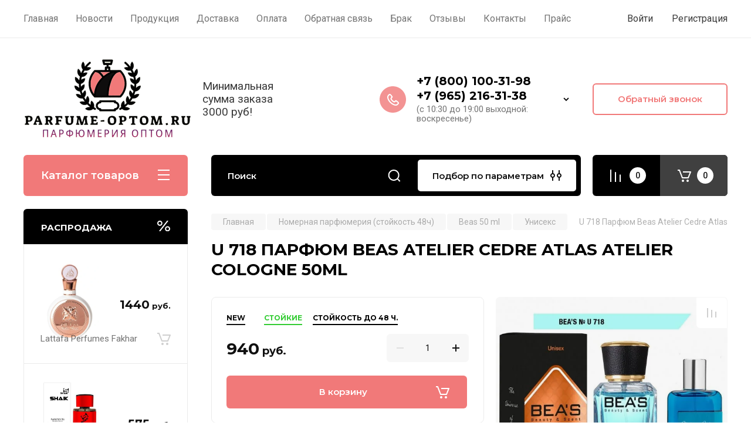

--- FILE ---
content_type: text/html; charset=utf-8
request_url: https://parfume-optom.ru/u-718-parfyum-beas-atelier-cedre-atlas-atelier-cologne-50ml
body_size: 81783
content:
<!doctype html>
<html lang="ru">

<head>
<meta charset="utf-8">
<meta name="robots" content="all"/>
<title>Купить номерной парфюм  U 718 ПАРФЮМ BEAS ATELIER CEDRE ATLAS ATELIER COLOGNE 50ML в Москве</title>
<meta name="description" content="Купить номерной парфюм  U 718 ПАРФЮМ BEAS ATELIER CEDRE ATLAS ATELIER COLOGNE 50ML в интернет магазине Parfume-optom.ru">
<meta name="keywords" content="U 718 ПАРФЮМ BEAS ATELIER CEDRE ATLAS ATELIER COLOGNE 50ML">
<meta name="SKYPE_TOOLBAR" content="SKYPE_TOOLBAR_PARSER_COMPATIBLE">
<meta name="viewport" content="width=device-width, initial-scale=1.0, maximum-scale=1.0, user-scalable=no">
<meta name="format-detection" content="telephone=no">
<meta http-equiv="x-rim-auto-match" content="none">

<!-- JQuery -->
<script src="/g/libs/jquery/1.10.2/jquery.min.js" charset="utf-8"></script>
<!-- JQuery -->

<!-- Common js -->
	<link rel="stylesheet" href="/g/css/styles_articles_tpl.css">
<meta name="yandex-verification" content="fa5b95247cdd234c" />
<meta name="google-site-verification" content="GPbT_X2mKQpb66YG2m9ffC1tP1oL0LxBZAEOSPs75mM" />
<link rel='stylesheet' type='text/css' href='/shared/highslide-4.1.13/highslide.min.css'/>
<script type='text/javascript' src='/shared/highslide-4.1.13/highslide-full.packed.js'></script>
<script type='text/javascript'>
hs.graphicsDir = '/shared/highslide-4.1.13/graphics/';
hs.outlineType = null;
hs.showCredits = false;
hs.lang={cssDirection:'ltr',loadingText:'Загрузка...',loadingTitle:'Кликните чтобы отменить',focusTitle:'Нажмите чтобы перенести вперёд',fullExpandTitle:'Увеличить',fullExpandText:'Полноэкранный',previousText:'Предыдущий',previousTitle:'Назад (стрелка влево)',nextText:'Далее',nextTitle:'Далее (стрелка вправо)',moveTitle:'Передвинуть',moveText:'Передвинуть',closeText:'Закрыть',closeTitle:'Закрыть (Esc)',resizeTitle:'Восстановить размер',playText:'Слайд-шоу',playTitle:'Слайд-шоу (пробел)',pauseText:'Пауза',pauseTitle:'Приостановить слайд-шоу (пробел)',number:'Изображение %1/%2',restoreTitle:'Нажмите чтобы посмотреть картинку, используйте мышь для перетаскивания. Используйте клавиши вперёд и назад'};</script>

            <!-- 46b9544ffa2e5e73c3c971fe2ede35a5 -->
            <script src='/shared/s3/js/lang/ru.js'></script>
            <script src='/shared/s3/js/common.min.js'></script>
        <link rel='stylesheet' type='text/css' href='/shared/s3/css/calendar.css' /><link rel="icon" href="/favicon.png" type="image/png">

<!--s3_require-->
<link rel="stylesheet" href="/g/basestyle/1.0.1/user/user.css" type="text/css"/>
<link rel="stylesheet" href="/g/basestyle/1.0.1/user/user.red.css" type="text/css"/>
<script type="text/javascript" src="/g/basestyle/1.0.1/user/user.js" async></script>
<!--/s3_require-->
<!-- Common js -->

<!-- Shop init -->
			
		
		
		
			<link rel="stylesheet" type="text/css" href="/g/shop2v2/default/css/theme.less.css">		
			<script type="text/javascript" src="/g/printme.js"></script>
		<script type="text/javascript" src="/g/shop2v2/default/js/tpl.js"></script>
		<script type="text/javascript" src="/g/shop2v2/default/js/baron.min.js"></script>
		
			<script type="text/javascript" src="/g/shop2v2/default/js/shop2.2.js"></script>
		
	<script type="text/javascript">shop2.init({"productRefs": [],"apiHash": {"getPromoProducts":"68f64b82ee5d1f7f1b12abf1165acc15","getSearchMatches":"5b04263ca6013cbfa7e1b94960b1820c","getFolderCustomFields":"b9a5619282058967cc0fab928510db0b","getProductListItem":"981eaa274893bf60ee4ada08b34f71e5","cartAddItem":"f643d82ad5bebcbc2494aa451346dc5f","cartRemoveItem":"03d20033cbe86127708f1bc9e870f08d","cartUpdate":"fd12bc9bab319c363a6fe8bc405b0979","cartRemoveCoupon":"321adec45deba5821dbb46d0f4f3be45","cartAddCoupon":"50625b4f5edc985313efb147ffd1029e","deliveryCalc":"59cd9a5468cac5d660e525df83e5eb71","printOrder":"9e9b28e06b4a1501ad3f8533ac1eea03","cancelOrder":"a351294776c21ece0445976341daa444","cancelOrderNotify":"56a2bfab87361cf66b582fb1e031e198","repeatOrder":"9c92e705233bc7029bab2e938fac5965","paymentMethods":"c2b7d4ad94733f9f359c4a7795fabb48","compare":"019288b40d251dfbbe1c04d87034700f"},"hash": null,"verId": 850268,"mode": "product","step": "","uri": "/magazin","IMAGES_DIR": "/d/","my": {"gr_main_products_before_padding":true,"gr_main_products_after_padding":true,"gr_selected_theme":5,"show_rating_sort":true,"show_amount_sort":true,"gr_pagelist_version":"global:shop2.2.110-paintwork-pagelist.tpl","gr_cart_preview_version":"2.2.110-paintwork-products-shop-cart-preview","gr_filter_version":"global:shop2.2.110-auto-accessories-adaptive-store-filter.tpl","gr_cart_page_version":"global:shop2.2.110-paintwork-cart.tpl","gr_product_template_name":"shop2.2.110-paintwork-product-list-thumbs.tpl","gr_product_page_version":"global:shop2.2.110-paintwork-product.tpl","gr_collections_item":"global:shop2.2.110-paintwork-product-item-collections.tpl","gr_compare_tooltip":"\u0421\u0440\u0430\u0432\u043d\u0438\u0442\u044c","gr_compare_tooltip_added":"\u0423\u0434\u0430\u043b\u0438\u0442\u044c","buy_alias":"\u0412 \u043a\u043e\u0440\u0437\u0438\u043d\u0443","buy_mod":true,"buy_kind":true,"on_shop2_btn":true,"gr_auth_placeholder":true,"gr_show_collcetions_amount":true,"gr_kinds_slider":true,"gr_cart_titles":true,"gr_filter_remodal_res":"1260","gr_sorting_no_filter":true,"gr_filter_remodal":true,"gr_filter_range_slider":false,"gr_search_range_slider":false,"gr_add_to_compare_text":"\u0421\u0440\u0430\u0432\u043d\u0438\u0442\u044c","gr_search_form_title":"\u041f\u041e\u0418\u0421\u041a \u041f\u041e \u041f\u0410\u0420\u0410\u041c\u0415\u0422\u0420\u0410\u041c","gr_vendor_in_thumbs":true,"gr_show_titles":true,"gr_show_options_text":"\u0412\u0441\u0435 \u043f\u0430\u0440\u0430\u043c\u0435\u0442\u0440\u044b","gr_pagelist_only_icons":true,"gr_filter_title_text":"\u0424\u0418\u041b\u042c\u0422\u0420","gr_filter_btn_text":"\u0424\u0418\u041b\u042c\u0422\u0420","gr_filter_reset_text":"\u041e\u0447\u0438\u0441\u0442\u0438\u0442\u044c","gr_card_slider_class":" vertical","gr_product_one_click":"\u041a\u0443\u043f\u0438\u0442\u044c \u0432 1 \u043a\u043b\u0438\u043a","gr_options_more_btn":"\u0412\u0441\u0435 \u043f\u0430\u0440\u0430\u043c\u0435\u0442\u0440\u044b","gr_cart_auth_remodal":true,"gr_cart_show_options_text":"\u041f\u043e\u043a\u0430\u0437\u0430\u0442\u044c \u043f\u0430\u0440\u0430\u043c\u0435\u0442\u0440\u044b","gr_cart_clear_btn_class":"clear_btn","gr_cart_back_btn":"\u041a \u043f\u043e\u043a\u0443\u043f\u043a\u0430\u043c","gr_cart_total_title":"\u0420\u0430\u0441\u0447\u0435\u0442","gr_cart_total_text":"\u0421\u0443\u043c\u043c\u0430 \u0437\u0430\u043a\u0430\u0437\u0430:","gr_cart_autoriz_btn_class":"cart_buy_rem","gr_cart_regist_btn_class":"cart_regist_btn","gr_coupon_placeholder":"\u041a\u0443\u043f\u043e\u043d","gr_my_title_param_button":false,"fold_btn_tit":"\u041a\u0430\u0442\u0430\u043b\u043e\u0433 \u0442\u043e\u0432\u0430\u0440\u043e\u0432","fold_mobile_title":"\u041a\u0430\u0442\u0430\u043b\u043e\u0433","search_btn_tit":"\u041f\u043e\u0434\u0431\u043e\u0440 \u043f\u043e \u043f\u0430\u0440\u0430\u043c\u0435\u0442\u0440\u0430\u043c","search_form_btn":"\u041d\u0430\u0439\u0442\u0438","gr_show_nav_btns":true,"gr_hide_no_amount_rating":"true","price_fa_rouble":false,"gr_filter_placeholders":true,"gr_filter_only_field_title":true,"gr_comments_only_field_placeholder":true,"gr_coupon_used_text":"\u0418\u0441\u043f\u043e\u043b\u044c\u0437\u043e\u0432\u0430\u043d\u043d\u044b\u0439","gr_pluso_title":"\u041f\u043e\u0434\u0435\u043b\u0438\u0442\u044c\u0441\u044f","gr_show_one_click_in_thumbs":true,"gr_pagelist_lazy_load":true,"lazy_load_subpages":true,"gr_img_lazyload":true,"gr_buy_btn_data_url":true,"gr_product_preview_title":"\u0414\u043e\u0431\u0430\u0432\u043b\u0435\u043d \u0432 \u043a\u043e\u0440\u0437\u0438\u043d\u0443","gr_fix_lazyload":true},"shop2_cart_order_payments": 1,"cf_margin_price_enabled": 0,"maps_yandex_key":"","maps_google_key":""});</script>
<style type="text/css">.product-item-thumb {width: 350px;}.product-item-thumb .product-image, .product-item-simple .product-image {height: 350px;width: 350px;}.product-item-thumb .product-amount .amount-title {width: 254px;}.product-item-thumb .product-price {width: 300px;}.shop2-product .product-side-l {width: 200px;}.shop2-product .product-image {height: 190px;width: 200px;}.shop2-product .product-thumbnails li {width: 56px;height: 56px;}</style>
<!-- Shop init -->

	<style>
		.main-slider{margin-bottom:30px;position:relative;height:420px;overflow:hidden;height:auto}@media (max-width: 767px){.main-slider{margin-left:-16px;margin-right:-16px;margin-bottom:0;height:auto}}.main-slider__inner_slid{height:auto;margin:-3px 0}.main-slider__item_slid{height:auto;padding-top:37.5%;position:relative;display:block;width:100%;text-decoration:none}@media (max-width: 1280px){.main-slider__item_slid{padding-top:40%}}@media (max-width: 767px){.main-slider__item_slid{padding-top:unset;height:320px}}@media (max-width: 425px){.main-slider__item_slid{height:220px}}.main-slider__item_in{display:block}.main-slider__image_slid{position:absolute;top:0;left:0;width:100%;height:100%;display:block}.main-slider__image_slid.slider_overlay:before{position:absolute;content:'';top:0;left:0;width:100%;height:100%}.main-slider__image_slid.mobile_image{display:none}@media (max-width: 639px){.main-slider__image_slid.mobile_image{display:block}}.main-slider__slid_text{position:relative;display:-moz-box;display:-webkit-box;display:-webkit-flex;display:-moz-flex;display:-ms-flexbox;display:flex;-webkit-box-direction:normal;-webkit-box-orient:vertical;-moz-box-direction:normal;-moz-box-orient:vertical;-webkit-flex-direction:column;-moz-flex-direction:column;-ms-flex-direction:column;flex-direction:column;-webkit-box-align:start;-ms-flex-align:start;-webkit-align-items:flex-start;-moz-align-items:flex-start;align-items:flex-start;-webkit-box-pack:center;-ms-flex-pack:center;-webkit-justify-content:center;-moz-justify-content:center;justify-content:center;width:50%;padding:20px 20px 20px 40px;height:100%;position:absolute;top:0;bottom:0}@media (max-width: 1260px){.main-slider__slid_text{width:70%;padding-left:30px}}@media (max-width: 767px){.main-slider__slid_text{width:100%;padding:15px 36px}}@media (max-width: 479px){.main-slider__slid_text{padding-right:16px;padding-left:16px}}.main-slider__slid_flag{padding:5px 14px 5px 16px;display:inline-block;font-family:Montserrat,sans-serif;height:auto;line-height:22px;font-weight:700;text-align:center;margin-bottom:10px;position:relative;margin-top:20px;margin-bottom:7px;padding:5px 15px;min-width:76px}@media (max-width: 767px){.main-slider__slid_flag{margin-bottom:5px;padding:4px 12px;min-width:54px;line-height:14px}}@media (max-width: 479px){.main-slider__slid_flag{margin-top:6px;margin-bottom:6px}}.main-slider__slid_tit{margin-top:8px;margin-bottom:8px;font-family:Montserrat,sans-serif;line-height:1.1em;font-weight:700;display:block}@media (max-width: 1023px){.main-slider__slid_tit{margin-top:4px;margin-bottom:4px}}@media (max-width: 479px){.main-slider__slid_tit{margin-top:4px;margin-bottom:4px}}.main-slider__slid_desc{margin-top:8px;margin-bottom:8px;display:block}@media (max-width: 1023px){.main-slider__slid_desc{margin-top:4px;margin-bottom:4px}}@media (max-width: 479px){.main-slider__slid_desc{margin-top:2px;margin-bottom:2px;line-height:1.2}}.main-slider__slid_btn{display:inline-block;margin-top:15px;margin-bottom:0;padding:18px 30px;font-family:Montserrat,sans-serif;line-height:1.1em;font-weight:600;text-decoration:none;position:relative;z-index:1;transition:all .3s;overflow:hidden;margin-top:26px;margin-bottom:0}@media (max-width: 1023px){.main-slider__slid_btn{padding:16px 30px;margin-top:10px}}@media (max-width: 479px){.main-slider__slid_btn{padding:12px 16px}}.main-slider__slid_btn:before{position:absolute;content:'';z-index:-1;top:0;right:0;width:0;height:100%;transition:all .3s}.main-slider__slid_btn:hover:before{width:100%}@media (max-width: 767px){.main-slider__slid_btn.slider_btn_hide{display:none}}.main-slider .slick-prev,.main-slider .slick-next{position:absolute;right:0;z-index:1;width:60px;height:60px}@media (max-width: 1280px){.main-slider .slick-prev,.main-slider .slick-next{width:50px;height:50px}}.main-slider .slick-prev{top:20px;right:20px}@media (max-width: 767px){.main-slider .slick-prev{bottom:0;right:40px}}.main-slider .slick-next{bottom:20px;right:20px}.main-slider .slick-next:before{transform:rotate(180deg)}.main-slider ul.slick-dots{display:flex;flex-direction:column;position:absolute;right:45px;top:calc(50% - 110px);margin:0;height:220px;align-items:center;justify-content:center}.main-slider ul.slick-dots li{margin:8px 0}@media (max-width: 1023px){.main-slider ul.slick-dots li{margin:4px 0}}@media (max-width: 767px){.main-slider ul.slick-dots li{margin:0 4px}}.main-slider ul.slick-dots li.slick-active{margin:7px 0}@media (max-width: 1023px){.main-slider ul.slick-dots li.slick-active{margin:3px 0}}@media (max-width: 767px){.main-slider ul.slick-dots li.slick-active{margin:0 4px}}@media (min-width: 768px) and (max-width: 1280px){.main-slider ul.slick-dots{right:40px}}@media (max-width: 767px){.main-slider ul.slick-dots{flex-direction:row;height:auto;width:220px;top:calc(100% - 30px);right:calc(50% - 110px)}}@media (max-width: 425px){.main-slider ul.slick-dots{top:calc(100% - 20px)}}.main-slider .slider_counter{position:absolute;min-width:80px;top:0;right:0;padding:12px 10px;font-family:Montserrat,sans-serif;line-height:1em;font-weight:600;text-align:center;display:-moz-box;display:-webkit-box;display:-webkit-flex;display:-moz-flex;display:-ms-flexbox;display:flex;-webkit-box-pack:center;-ms-flex-pack:center;-webkit-justify-content:center;-moz-justify-content:center;justify-content:center;display:none}@media (max-width: 767px){.main-slider .slider_counter{bottom:0;top:auto;right:auto;left:0;padding:17.5px 10px;min-width:52px}}.main-slider .slider_counter .slider_del{padding:0 5px}
		@media (min-width: 1261px){.main-slider__inner_slid:not(.slick-slider){height: 400px;overflow: hidden;}}
	</style>


<!-- Custom styles -->
<link rel="stylesheet" href="/g/libs/jqueryui/datepicker-and-slider/css/jquery-ui.css">
<link rel="stylesheet" href="/g/libs/lightgallery/v1.2.19/lightgallery.css">
<link rel="stylesheet" href="/g/libs/remodal/css/remodal.css">
<link rel="stylesheet" href="/g/libs/remodal/css/remodal-default-theme.css">
<link rel="stylesheet" href="/g/libs/waslide/css/waslide.css">
<!-- Custom styles -->


<!-- Custom js -->
<script src="/g/libs/jquery-responsive-tabs/1.6.3/jquery.responsiveTabs.min.js" charset="utf-8"></script>
<script src="/g/libs/jquery-match-height/0.7.2/jquery.matchHeight.min.js" charset="utf-8"></script>
<script src="/g/libs/jqueryui/datepicker-and-slider/js/jquery-ui.min.js" charset="utf-8"></script>
<script src="/g/libs/jqueryui/touch_punch/jquery.ui.touch_punch.min.js" charset="utf-8"></script>

<script src="/g/libs/owl-carousel/2.3.4/owl.carousel.min.js" charset="utf-8"></script>


<script src="/g/libs/flexmenu/1.6.2/flexmenu.min.js" charset="utf-8"></script> <script src="/g/libs/flexmenu/1.6.2/modernizr.custom.js" charset="utf-8"></script>  
<script src="/g/libs/lightgallery/v1.2.19/lightgallery.js" charset="utf-8"></script>
<script src="/g/libs/jquery-slick/1.6.0/slick.min.js" charset="utf-8"></script>
<script src="/g/libs/remodal/js/remodal.js" charset="utf-8"></script>
<script src="/g/libs/waslide/js/animit.js"></script>
<script src="/g/libs/waslide/js/waslide.js"></script>

<script src="/g/libs/timer/js/timer.js" charset="utf-8"></script>

<script src="/g/templates/shop2/2.110.2/universal-shop-pro/js/cart_preview/cart_preview_popup.js"></script><!-- Custom js -->

<!-- Site js -->
<script src="/g/s3/misc/form/shop-form/shop-form-minimal.js" charset="utf-8"></script>
<script src="/g/templates/shop2/2.110.2/auto-accessories/js/plugins.js" charset="utf-8"></script>

<!-- Site js -->




<link rel="stylesheet" href="/g/libs/jquery-popover/0.0.4/jquery.popover.css">
<script src="/g/libs/jquery-popover/0.0.4/jquery.popover.js" charset="utf-8"></script>

<!-- Theme styles -->

		    <link rel="stylesheet" href="/t/v1005/images/theme5/theme.scss.css">
	
<!-- Theme styles -->

<!-- Main js -->
<script src="/t/v1005/images/js/local_shop_main.js"></script>
<!-- Main js -->


<link rel="stylesheet" href="/g/templates/shop2/2.110.2/universal-shop-pro/css/global_styles.css">

</head><link rel="stylesheet" href="/t/v1005/images/css/addon_style.scss.css">
<link rel="stylesheet" href="/t/v1005/images/css/site_addons1.scss.css">

<body class="site">
	
	   
		   
   <div class="site_wrap">
	   <div class="mobile_panel_wrap">
	      <div class="mobile__panel">
	         <a class="close-button"><span>&nbsp;</span></a>
	         <div class="mobile_panel_inner">
	            <div class="mobile_menu_prev">
	            	<div class="btn_next_menu"><span>Меню</span></div>
	            	<div class="registration_wrap">
	            		
	            									<a href="/users" class="login">
				         		Войти
				         	</a>
				         	
				         	<a href="/users/register" class="registration">
				         		Регистрация
				         	</a>
									         	
			         </div>
	                <nav class="mobile_shared_wrap">                    
	                </nav>
	
	            </div>
	            <div class="mobile_menu_next">
	               <div class="btn_prev_menu"><span>Назад</span></div>
	               
	            </div>
	            <div class="mobile_brands">
	               <div class="btn_prev_menu"><span class="prev">Назад</span> <a href="javascript:void(0);" class="close-button"></a></div>
	               
	            </div>
	         </div>
	      </div>
	   </div>

	   <div class="site__wrapper">
       			      <div class="top-menu block_padding">
	         
	         				<div class="top-menu__inner">
					<ul class="top_menu menu-default top-menu__items">
				        				
				            				
				            				                <li class="has-child opened"><a href="/"><span>Главная</span></a>
				            				            				
				        				
				            				                				                        </li>
				                    				                				            				
				            				                <li class=""><a href="/novosti"><span>Новости</span></a>
				            				            				
				        				
				            				                				                        </li>
				                    				                				            				
				            				                <li class=""><a href="/produkciya"><span>Продукция</span></a>
				            				            				
				        				
				            				                				                        </li>
				                    				                				            				
				            				                <li class=""><a href="/dostavka"><span>Доставка</span></a>
				            				            				
				        				
				            				                				                        </li>
				                    				                				            				
				            				                <li class=""><a href="/oplata"><span>Оплата</span></a>
				            				            				
				        				
				            				                				                        </li>
				                    				                				            				
				            				                <li class=""><a href="/napishite-nam"><span>Обратная связь</span></a>
				            				            				
				        				
				            				                				                        </li>
				                    				                				            				
				            				                <li class=""><a href="/brak"><span>Брак</span></a>
				            				            				
				        				
				            				                				                        </li>
				                    				                				            				
				            				                <li class=""><a href="/otzyvy"><span>Отзывы</span></a>
				            				            				
				        				
				            				                				                        </li>
				                    				                				            				
				            				                <li class=""><a href="/kontakty"><span>Контакты</span></a>
				            				            				
				        				
				            				                				                        </li>
				                    				                				            				
				            				                <li class=""><a href="/prays"><span>Прайс</span></a>
				            				            				
				        				        </li>
				    </ul>
				    				</div>
				         
	         <div class="registration_wrap">
	         	
	         					
					<div class="login" data-remodal-target="login_popap">
		         		Войти
		         	</div>
		         	
		         	<a href="/users/register" class="registration">
	         			Регистрация
		         	</a>
					         </div>
	      </div>
	      <div class="site__inner">
	         <header class="site-header block_padding no-slider">
	            <div class="company-info">
	            		            									<a href="https://parfume-optom.ru" class="company-info__logo_pic"><img src="/thumb/2/eAK9-kcdbSgqx1kqON3gcQ/285c150/d/2024-03-05_11-00-02_2.png" style="max-width: 285px;" alt=""></a>
																					<div class="company-info__name_desc">
		  						               		               <div class="company-info__descr">Минимальная сумма заказа 3000 руб!</div>
		               	               </div>
	               	            </div>
	            <div class="head-contacts">
	               <div class="head-contacts__inner">
	                  
	                  	                  <div class="head-contacts__phones">
	                     <div class="head-contacts__phones-inner">
	                        <div class="div-block">
	                        		                        					                        				                        					                        		<div><a href="tel:+7 (800) 100-31-98 " class="link">+7 (800) 100-31-98 </a></div>
			                        			                        				                        				                        					                        		<div><a href="tel:+7 (965) 216-31-38" class="link">+7 (965) 216-31-38</a></div>
			                        			                        		                        		                        </div>
	                        	                        <div class="head-contacts__phone-time">(с 10:30 до 19:00 выходной: воскресенье)</div>
	                        	                     </div>
	                    <div class="phones_popup" data-remodal-target="phones_popup">Просмотр</div>
	                  </div>
	                  	               </div>
	               <div class="head-conracts__recall"><span data-remodal-target="form_top_popap" class="head-conracts__recall-btn w-button">Обратный звонок</span></div>	            </div>
	         </header>
	         
 	         <div data-remodal-id="fixed-categor" class="remodal fixed-categor" role="dialog" data-remodal-options="hashTracking: false">
	         	<button data-remodal-action="close" class="close-button"><span>&nbsp;</span></button>
	         	<input id="cat-tab" type="radio" name="tabs" checked><!--
	            --><label for="cat-tab" title="Категории" class="cat-tab">Категории</label><!--
	            --><input id="brand-tab" type="radio" name="tabs" ><!--
	            --><label for="brand-tab" title="Бренды" class="brand-tab">Бренды</label>
	         </div>
	         
  	         <div class="site-fixed-panel">
				<div class="shop-modules__folders" data-remodal-target="fixed-categor">
				  <div class="shop-modules__folders-title">Каталог товаров</div>
				  <div class="shop-modules__folder-icon"></div>
				</div>
				<div class="shop-modules__folders_mobile">
					<div class="shop-modules__folder-icon"></div>
				</div>
	         	<nav class="top-menu__inner">            
	            	<ul class="top-menu__items"><li class="opened active"><a href="/" >Главная</a></li><li><a href="/novosti" >Новости</a></li><li><a href="/produkciya" >Продукция</a></li><li><a href="/dostavka" >Доставка</a></li><li><a href="/oplata" >Оплата</a></li><li><a href="/napishite-nam" >Обратная связь</a></li><li><a href="/brak" >Брак</a></li><li><a href="/otzyvy" >Отзывы</a></li><li><a href="/kontakty" >Контакты</a></li><li><a href="/prays" >Прайс</a></li></ul>	         	</nav>
	         	<div class="shop-modules__right">
	               					<div class="compare-block">
						<a href="/magazin/compare" class="compare-block__link" target="_blank">&nbsp;</a>
						<div class="compare-block__amount">0</div>
					</div>
	               	               
   	               <div class="shop-modules__cart cart_popup_btn cart_amount_null" data-remodal-target="cart-preview-popup">
		               		
													<div id="shop2-cart-preview-fix">
			                	<span class="panel-cart__amount">0</span>
							</div>
								                  
	               </div>
	               
	          	</div>
	         </div>
	         
	         
	         <div class="shop-modules block_padding">
	            <div class="shop-modules__inner">
	               <div class="shop-modules__folders active">
	                  <div class="shop-modules__folders-title">Каталог товаров</div>
	                  <div class="shop-modules__folder-icon"></div>
	               </div>
	               <div class="shop-modules__folders_mobile">
	                  <div class="shop-modules__folder-icon"></div>
	               </div>
	                <div class="shop-modules__search">
	                     <nav class="search_catalog_top">
	                     	<div class="search_catalog_top-in">
	                     			                     			<script>
  var shop2SmartSearchSettings = {
    shop2_currency: 'руб.'
  }
</script>


<div id="search-app"  v-on-clickaway="resetData">
	
	<form action="/magazin/search" enctype="multipart/form-data" class="shop-modules__search-form w-form">
	  	<input type="hidden" name="gr_smart_search" value="1">
		<input placeholder="Поиск" v-model="search_query" v-on:keyup="searchStart" type="text" name="search_text" class="search-text shop-modules__search-input w-input" autocomplete="off">
		<button class="shop-modules__search-btn w-button">Найти</button>
	<re-captcha data-captcha="recaptcha"
     data-name="captcha"
     data-sitekey="6LcNwrMcAAAAAOCVMf8ZlES6oZipbnEgI-K9C8ld"
     data-lang="ru"
     data-rsize="invisible"
     data-type="image"
     data-theme="light"></re-captcha></form>
	<div id="search-result"  v-if="(foundsProduct + foundsFolders + foundsVendors) > 0" v-cloak>
		<div class="search-result-in small" v-if="foundsFolders < 1 && foundsVendors < 1">
			<div class="search-result-inner">
				<div class="search-result-left" v-if="foundsFolders > 0 || foundsVendors > 0">
					<div class="result-folders" v-if="foundsFolders > 0">
						<h2 class="folder-search-title">Категории <span> {{foundsFolders}}</span></h2>
						<div class="folders-item" v-for="folder in foldersSearch">
							<a v-bind:href="'/'+folder.alias" class="found-folder">{{folder.folder_name}}</a>
							
						</div>
					</div>
					<div class="result-vendors" v-if="foundsVendors > 0">	
						<h2 class="vendor-search-title">Производители <span> {{foundsVendors}}</span></h2>
						<div class="vendors-item" v-for="vendor in vendorsSearch">
							<a v-bind:href="vendor.alias" class="found-vendor">{{vendor.name}}</a>
							
						</div>
					</div>
				</div>
				<div class="search-result-right" v-if="foundsProduct > 0">
					<div class="result-product" v-if="foundsProduct > 0">
						<h2 class="product-search-title">Товары <span> {{foundsProduct}}</span></h2>
						<div class="product-item" v-for='product in products'>
							<div class="product-image" v-if="product.image_url"><img v-bind:src="product.image_url" alt=""></div>
							<div class="product-info">
								<a v-bind:href="'/'+product.alias"><div class="product-name">{{product.name}}</div></a>
								<span class="price">{{product.price}} <span class="fa fa-rouble">{{shop2SmartSearchSettings.shop2_currency}}</span></span>
							</div>
						</div>
						
					</div>
				</div>
			</div>
			<div class="product-view-all">Все результаты</div>
		</div>
		<div class="search-result-in" v-if="foundsFolders > 0 || foundsVendors > 0">
			<div class="search-result-inner">
				<div class="search-result-left" v-if="foundsFolders > 0 || foundsVendors > 0">
					<div class="result-folders" v-if="foundsFolders > 0">
						<h2 class="folder-search-title">Категории <span> {{foundsFolders}}</span></h2>
						<div class="folders-item" v-for="folder in foldersSearch">
							<a v-bind:href="'/'+folder.alias" class="found-folder">{{folder.folder_name}}</a>
							
						</div>
					</div>
					<div class="result-vendors" v-if="foundsVendors > 0">	
						<h2 class="vendor-search-title">Производители <span> {{foundsVendors}}</span></h2>
						<div class="vendors-item" v-for="vendor in vendorsSearch">
							<a v-bind:href="vendor.alias" class="found-vendor">{{vendor.name}}</a>
							
						</div>
					</div>
				</div>
				<div class="search-result-right" v-if="foundsProduct > 0">
					<div class="result-product" v-if="foundsProduct > 0">
						<h2 class="product-search-title">Товары <span> {{foundsProduct}}</span></h2>
						<div class="product-item" v-for='product in products'>
							<div class="product-image" v-if="product.image_url"><img v-bind:src="product.image_url" alt=""></div>
							<div class="product-info">
								<a v-bind:href="'/'+product.alias"><div class="product-name">{{product.name}}</div></a>
								<span class="price">{{product.price}} <span class="fa fa-rouble">{{shop2SmartSearchSettings.shop2_currency}}</span></span>
							</div>
						</div>
						
					</div>
				</div>
			</div>
			<div class="product-view-all">Все результаты</div>
		</div>
		
	</div>
</div>


<script> 
var shop2SmartSearch = {
		folders: [{"folder_id":"871756621","folder_name":"","tree_id":"242936421","_left":"1","_right":"870","_level":"0","hidden":"0","items":"0","alias":"magazin\/folder\/871756621","page_url":"\/magazin","exporter:share\/yandex_market":1,"exporter:folders:share\/yandex_market":0},{"folder_id":"871756821","folder_name":"\u0416\u0435\u043d\u0441\u043a\u0438\u0435 LUX (\u0410+, \u0415\u0412\u0420\u041e)","tree_id":"242936421","_left":"2","_right":"155","_level":"1","hidden":"0","items":"0","alias":"magazin\/zhenskaya-parfyumeriya-optom","page_url":"\/magazin","exporter:share\/yandex_market":1,"image":null,"checked":false,"icon":null,"accessory_select":"0","kit_select":"0","recommend_select":"0","similar_select":"0","exporter:folders:share\/yandex_market":""},{"folder_id":"182502313","folder_name":"Ariana Grande","tree_id":"242936421","_left":"3","_right":"4","_level":"2","hidden":"0","items":"0","alias":"ariana-grande-1","page_url":"\/magazin","exporter:share\/yandex_market":false,"image":null,"checked":false,"icon":null,"accessory_select":"0","kit_select":"0","recommend_select":"0","similar_select":"0","exporter:folders:share\/yandex_market":0},{"folder_id":"184301913","folder_name":"Acqua Di Parma","tree_id":"242936421","_left":"5","_right":"6","_level":"2","hidden":"0","items":"0","serialize":[],"alias":"acqua-di-parma-1","page_url":"\/magazin"},{"folder_id":"77033708","folder_name":"Armaf","tree_id":"242936421","_left":"7","_right":"8","_level":"2","hidden":"0","items":"0","alias":"armaf-1","page_url":"\/magazin","exporter:share\/yandex_market":false,"image":null,"checked":false,"icon":null,"accessory_select":"0","kit_select":"0","recommend_select":"0","similar_select":"0","exporter:folders:share\/yandex_market":""},{"folder_id":"336831811","folder_name":"Anna Sui","tree_id":"242936421","_left":"9","_right":"10","_level":"2","hidden":"0","items":"0","alias":"anna-sui-optom-deshevo","page_url":"\/magazin","exporter:share\/yandex_market":1,"image":{"image_id":"1586341107","filename":"anna-sui.jpg","ver_id":850268,"image_width":"600","image_height":"600","ext":"jpg"},"checked":false,"icon":null,"accessory_select":"0","kit_select":"0","recommend_select":"0","similar_select":"0","exporter:folders:share\/yandex_market":0},{"folder_id":"871757421","folder_name":"Armand Basi","tree_id":"242936421","_left":"11","_right":"12","_level":"2","hidden":"0","items":"0","alias":"magazin\/folder\/armand-basi","page_url":"\/magazin","exporter:share\/yandex_market":1,"image":{"image_id":"1586343907","filename":"armand-basi_1.jpg","ver_id":850268,"image_width":"512","image_height":"512","ext":"jpg"},"checked":false,"icon":null,"accessory_select":"0","kit_select":"0","recommend_select":"0","similar_select":"0","exporter:folders:share\/yandex_market":0},{"folder_id":"184302113","folder_name":"BILLIE EILISH","tree_id":"242936421","_left":"13","_right":"14","_level":"2","hidden":"0","items":"0","serialize":[],"alias":"billie-eilish-1","page_url":"\/magazin"},{"folder_id":"184302313","folder_name":"BOTTEGA VENETA","tree_id":"242936421","_left":"15","_right":"16","_level":"2","hidden":"0","items":"0","serialize":[],"alias":"bottega-veneta-1","page_url":"\/magazin"},{"folder_id":"871757621","folder_name":"Burberry","tree_id":"242936421","_left":"17","_right":"18","_level":"2","hidden":"0","items":"0","alias":"magazin\/folder\/burberry","page_url":"\/magazin","exporter:share\/yandex_market":1,"image":{"image_id":"1586380707","filename":"burberry-logo.jpg","ver_id":850268,"image_width":"500","image_height":"500","ext":"jpg"},"checked":false,"icon":null,"accessory_select":"0","kit_select":"0","recommend_select":"0","similar_select":"0","exporter:folders:share\/yandex_market":0},{"folder_id":"871757821","folder_name":"Bvlgari","tree_id":"242936421","_left":"19","_right":"20","_level":"2","hidden":"0","items":"0","alias":"magazin\/folder\/bvlgari","page_url":"\/magazin","exporter:share\/yandex_market":1,"image":{"image_id":"1586401307","filename":"bvlgari.png","ver_id":850268,"image_width":"900","image_height":"900","ext":"png"},"checked":false,"icon":null,"accessory_select":"0","kit_select":"0","recommend_select":"0","similar_select":"0","exporter:folders:share\/yandex_market":0},{"folder_id":"871758821","folder_name":"Chanel","tree_id":"242936421","_left":"21","_right":"22","_level":"2","hidden":"0","items":"0","alias":"magazin\/folder\/2","page_url":"\/magazin","exporter:share\/yandex_market":1,"image":{"image_id":"1587774707","filename":"167039-large_default.webp","ver_id":850268,"image_width":"800","image_height":"800","ext":"webp"},"checked":false,"icon":null,"accessory_select":"0","kit_select":"0","recommend_select":"0","similar_select":"0","exporter:folders:share\/yandex_market":0},{"folder_id":"365556713","folder_name":"Cerutti","tree_id":"242936421","_left":"23","_right":"24","_level":"2","hidden":"0","items":"0","alias":"cerutti","page_url":"\/magazin","exporter:share\/yandex_market":false,"image":null,"checked":false,"icon":null,"accessory_select":"0","kit_select":"0","recommend_select":"0","similar_select":"0","exporter:folders:share\/yandex_market":0},{"folder_id":"871758221","folder_name":"Calvin Klein","tree_id":"242936421","_left":"25","_right":"26","_level":"2","hidden":"0","items":"0","alias":"magazin\/folder\/calvin-klein","page_url":"\/magazin","exporter:share\/yandex_market":1,"image":{"image_id":"1587805907","filename":"sticker-logo-calvin-klein.jpg","ver_id":850268,"image_width":"800","image_height":"800","ext":"jpg"},"checked":false,"icon":null,"accessory_select":"0","kit_select":"0","recommend_select":"0","similar_select":"0","exporter:folders:share\/yandex_market":0},{"folder_id":"871758421","folder_name":"Carolina Herrera","tree_id":"242936421","_left":"27","_right":"28","_level":"2","hidden":"0","items":"0","alias":"magazin\/folder\/carolina-herrera","page_url":"\/magazin","exporter:share\/yandex_market":1,"image":{"image_id":"1587820507","filename":"clients7.png","ver_id":850268,"image_width":"964","image_height":"965","ext":"png"},"checked":false,"icon":null,"accessory_select":"0","kit_select":"0","recommend_select":"0","similar_select":"0","exporter:folders:share\/yandex_market":0},{"folder_id":"874709821","folder_name":"Christian Dior","tree_id":"242936421","_left":"29","_right":"30","_level":"2","hidden":"0","items":"0","alias":"magazin\/folder\/christian-dior","page_url":"\/magazin","exporter:share\/yandex_market":1,"image":{"image_id":"1587838907","filename":"6e5f21f5-e1f9-4c25-80db-eb07dcf13f6d.jpg","ver_id":850268,"image_width":"643","image_height":"643","ext":"jpg"},"checked":false,"icon":null,"accessory_select":"0","kit_select":"0","recommend_select":"0","similar_select":"0","exporter:folders:share\/yandex_market":0},{"folder_id":"874718621","folder_name":"Chloe","tree_id":"242936421","_left":"31","_right":"32","_level":"2","hidden":"0","items":"0","alias":"magazin\/folder\/chloe","page_url":"\/magazin","exporter:share\/yandex_market":1,"image":{"image_id":"1587907907","filename":"inst17841401788518755time1673074925.jpg","ver_id":850268,"image_width":"1080","image_height":"1080","ext":"jpg"},"checked":false,"icon":null,"accessory_select":"0","kit_select":"0","recommend_select":"0","similar_select":"0","exporter:folders:share\/yandex_market":0},{"folder_id":"184302713","folder_name":"Cartier","tree_id":"242936421","_left":"33","_right":"34","_level":"2","hidden":"0","items":"0","serialize":[],"alias":"cartier","page_url":"\/magazin"},{"folder_id":"336688811","folder_name":"Creed","tree_id":"242936421","_left":"35","_right":"36","_level":"2","hidden":"0","items":"0","alias":"creed-1","page_url":"\/magazin","exporter:share\/yandex_market":1,"image":{"image_id":"1587911507","filename":"10_134.jpg","ver_id":850268,"image_width":"590","image_height":"649","ext":"jpg"},"checked":false,"icon":null,"accessory_select":"0","kit_select":"0","recommend_select":"0","similar_select":"0","exporter:folders:share\/yandex_market":0},{"folder_id":"184302513","folder_name":"Cacharel","tree_id":"242936421","_left":"37","_right":"38","_level":"2","hidden":"0","items":"0","serialize":[],"alias":"cacharel","page_url":"\/magazin"},{"folder_id":"874711021","folder_name":"Dolce And Gabbana","tree_id":"242936421","_left":"39","_right":"40","_level":"2","hidden":"0","items":"0","alias":"magazin\/folder\/dolce-and-gabbana","page_url":"\/magazin","exporter:share\/yandex_market":1,"image":{"image_id":"1587922507","filename":"38edf06b07d37a92ffb68e1befa0d827.jpg","ver_id":850268,"image_width":"1000","image_height":"1000","ext":"jpg"},"checked":false,"icon":null,"accessory_select":"0","kit_select":"0","recommend_select":"0","similar_select":"0","exporter:folders:share\/yandex_market":0},{"folder_id":"184302913","folder_name":"Davidoff","tree_id":"242936421","_left":"41","_right":"42","_level":"2","hidden":"0","items":"0","serialize":[],"alias":"davidoff-1","page_url":"\/magazin"},{"folder_id":"184303313","folder_name":"Dsquared2","tree_id":"242936421","_left":"43","_right":"44","_level":"2","hidden":"0","items":"0","serialize":[],"alias":"dsquared2-1","page_url":"\/magazin"},{"folder_id":"184303113","folder_name":"DKNY","tree_id":"242936421","_left":"45","_right":"46","_level":"2","hidden":"0","items":"0","serialize":[],"alias":"dkny","page_url":"\/magazin"},{"folder_id":"874719621","folder_name":"Escada","tree_id":"242936421","_left":"47","_right":"48","_level":"2","hidden":"0","items":"0","alias":"magazin\/folder\/escada","page_url":"\/magazin","exporter:share\/yandex_market":1,"image":{"image_id":"1587932507","filename":"7tqfdjb3chf5vyb6i5vzbovqgo34sxbl02v71a4gjpvsexjheng52aptzjsdmkh-jzee0q.jpg","ver_id":850268,"image_width":"822","image_height":"822","ext":"jpg"},"checked":false,"icon":null,"accessory_select":"0","kit_select":"0","recommend_select":"0","similar_select":"0","exporter:folders:share\/yandex_market":0},{"folder_id":"874711621","folder_name":"Eisenberg","tree_id":"242936421","_left":"49","_right":"50","_level":"2","hidden":"0","items":"0","alias":"magazin\/folder\/eisenberg","page_url":"\/magazin","exporter:share\/yandex_market":1,"image":{"image_id":"1587949107","filename":"2602b9989e5ffc0742ec92508291e3e0.jpg","ver_id":850268,"image_width":"800","image_height":"800","ext":"jpg"},"checked":false,"icon":null,"accessory_select":"0","kit_select":"0","recommend_select":"0","similar_select":"0","exporter:folders:share\/yandex_market":0},{"folder_id":"874719221","folder_name":"Elizabeth Arden","tree_id":"242936421","_left":"51","_right":"52","_level":"2","hidden":"0","items":"0","alias":"magazin\/folder\/elizabeth-arden","page_url":"\/magazin","exporter:share\/yandex_market":1,"image":{"image_id":"1587951507","filename":"elizabeth-arden-2.svg","ver_id":850268,"image_width":"0","image_height":"0","ext":"svg"},"checked":false,"icon":null,"accessory_select":"0","kit_select":"0","recommend_select":"0","similar_select":"0","exporter:folders:share\/yandex_market":0},{"folder_id":"147939211","folder_name":"Elie Saab","tree_id":"242936421","_left":"53","_right":"54","_level":"2","hidden":"0","items":"0","alias":"elie-saab","page_url":"\/magazin","exporter:share\/yandex_market":1,"image":{"image_id":"1587979507","filename":"the_fragrance_decant_boutique_elie-saab-150x150.jpg","ver_id":850268,"image_width":"150","image_height":"150","ext":"jpg"},"checked":false,"icon":null,"accessory_select":"0","kit_select":"0","recommend_select":"0","similar_select":"0","exporter:folders:share\/yandex_market":0},{"folder_id":"184303513","folder_name":"Estee Lauder","tree_id":"242936421","_left":"55","_right":"56","_level":"2","hidden":"0","items":"0","serialize":[],"alias":"estee-lauder","page_url":"\/magazin"},{"folder_id":"874719821","folder_name":"Escentric Molecules","tree_id":"242936421","_left":"57","_right":"58","_level":"2","hidden":"0","items":"0","alias":"magazin\/folder\/escentric-molecules","page_url":"\/magazin","exporter:share\/yandex_market":1,"image":{"image_id":"1587993307","filename":"escentric-molecules.jpg","ver_id":850268,"image_width":"400","image_height":"400","ext":"jpg"},"checked":false,"icon":null,"accessory_select":"0","kit_select":"0","recommend_select":"0","similar_select":"0","exporter:folders:share\/yandex_market":0},{"folder_id":"874712221","folder_name":"Giorgio Armani","tree_id":"242936421","_left":"59","_right":"60","_level":"2","hidden":"0","items":"0","alias":"magazin\/folder\/giorgio-armani","page_url":"\/magazin","exporter:share\/yandex_market":1,"image":{"image_id":"1587996507","filename":"giorgio_armani.jpg","ver_id":850268,"image_width":"900","image_height":"900","ext":"jpg"},"checked":false,"icon":null,"accessory_select":"0","kit_select":"0","recommend_select":"0","similar_select":"0","exporter:folders:share\/yandex_market":0},{"folder_id":"874712821","folder_name":"Gucci","tree_id":"242936421","_left":"61","_right":"62","_level":"2","hidden":"0","items":"0","alias":"magazin\/folder\/gucci","page_url":"\/magazin","exporter:share\/yandex_market":1,"image":{"image_id":"1588066307","filename":"gucci_1618335179_64691original.jpg","ver_id":850268,"image_width":"2560","image_height":"2560","ext":"jpg"},"checked":false,"icon":null,"accessory_select":"0","kit_select":"0","recommend_select":"0","similar_select":"0","exporter:folders:share\/yandex_market":0},{"folder_id":"874720221","folder_name":"Guerlain","tree_id":"242936421","_left":"63","_right":"64","_level":"2","hidden":"0","items":"0","alias":"magazin\/folder\/guerlain","page_url":"\/magazin","exporter:share\/yandex_market":1,"image":{"image_id":"1588485707","filename":"guerlain-1.svg","ver_id":850268,"image_width":"0","image_height":"0","ext":"svg"},"checked":false,"icon":null,"accessory_select":"0","kit_select":"0","recommend_select":"0","similar_select":"0","exporter:folders:share\/yandex_market":0},{"folder_id":"874712621","folder_name":"Givenchy","tree_id":"242936421","_left":"65","_right":"66","_level":"2","hidden":"0","items":"0","alias":"magazin\/folder\/givenchy","page_url":"\/magazin","exporter:share\/yandex_market":1,"image":{"image_id":"1588488707","filename":"givenchy-logo-250x250.jpg","ver_id":850268,"image_width":"250","image_height":"250","ext":"jpg"},"checked":false,"icon":null,"accessory_select":"0","kit_select":"0","recommend_select":"0","similar_select":"0","exporter:folders:share\/yandex_market":0},{"folder_id":"184303713","folder_name":"Guy Laroche","tree_id":"242936421","_left":"67","_right":"68","_level":"2","hidden":"0","items":"0","serialize":[],"alias":"guy-laroche","page_url":"\/magazin"},{"folder_id":"874713021","folder_name":"Hermes","tree_id":"242936421","_left":"69","_right":"70","_level":"2","hidden":"0","items":"0","alias":"magazin\/folder\/hermes","page_url":"\/magazin","exporter:share\/yandex_market":1,"image":{"image_id":"1588497307","filename":"1643622154_12-papik-pro-p-hermes-logotip-12.png","ver_id":850268,"image_width":"4000","image_height":"4000","ext":"png"},"checked":false,"icon":null,"accessory_select":"0","kit_select":"0","recommend_select":"0","similar_select":"0","exporter:folders:share\/yandex_market":0},{"folder_id":"874713221","folder_name":"Hugo Boss","tree_id":"242936421","_left":"71","_right":"72","_level":"2","hidden":"0","items":"0","alias":"magazin\/folder\/hugo-boss","page_url":"\/magazin","exporter:share\/yandex_market":1,"image":{"image_id":"1588510107","filename":"hugo.jpg","ver_id":850268,"image_width":"1280","image_height":"1280","ext":"jpg"},"checked":false,"icon":null,"accessory_select":"0","kit_select":"0","recommend_select":"0","similar_select":"0","exporter:folders:share\/yandex_market":0},{"folder_id":"184303913","folder_name":"Issey Miyake","tree_id":"242936421","_left":"73","_right":"74","_level":"2","hidden":"0","items":"0","serialize":[],"alias":"issey-miyake","page_url":"\/magazin"},{"folder_id":"152310611","folder_name":"Jean Paul Gaultier","tree_id":"242936421","_left":"75","_right":"76","_level":"2","hidden":"0","items":"0","alias":"jean-paul-gaultier-1","page_url":"\/magazin","exporter:share\/yandex_market":1,"image":{"image_id":"1588630907","filename":"jean-paul-gaultier.svg","ver_id":850268,"image_width":"0","image_height":"0","ext":"svg"},"checked":false,"icon":null,"accessory_select":"0","kit_select":"0","recommend_select":"0","similar_select":"0","exporter:folders:share\/yandex_market":0},{"folder_id":"184304313","folder_name":"Jimmy Choo","tree_id":"242936421","_left":"77","_right":"78","_level":"2","hidden":"0","items":"0","serialize":[],"alias":"jimmy-choo-1","page_url":"\/magazin"},{"folder_id":"184304513","folder_name":"Jo Loves","tree_id":"242936421","_left":"79","_right":"80","_level":"2","hidden":"0","items":"0","serialize":[],"alias":"jo-loves-1","page_url":"\/magazin"},{"folder_id":"874713821","folder_name":"Kenzo","tree_id":"242936421","_left":"81","_right":"82","_level":"2","hidden":"0","items":"0","alias":"magazin\/folder\/kenzo","page_url":"\/magazin","exporter:share\/yandex_market":1,"image":{"image_id":"1588633907","filename":"logotip-brend3.jpg","ver_id":850268,"image_width":"600","image_height":"600","ext":"jpg"},"checked":false,"icon":null,"accessory_select":"0","kit_select":"0","recommend_select":"0","similar_select":"0","exporter:folders:share\/yandex_market":0},{"folder_id":"184304713","folder_name":"KARL LAGERFELD","tree_id":"242936421","_left":"83","_right":"84","_level":"2","hidden":"0","items":"0","serialize":[],"alias":"karl-lagerfeld-1","page_url":"\/magazin"},{"folder_id":"184304913","folder_name":"Kylie","tree_id":"242936421","_left":"85","_right":"86","_level":"2","hidden":"0","items":"0","serialize":[],"alias":"kylie-1","page_url":"\/magazin"},{"folder_id":"874714021","folder_name":"Lacoste","tree_id":"242936421","_left":"87","_right":"88","_level":"2","hidden":"0","items":"0","alias":"magazin\/folder\/lacoste","page_url":"\/magazin","exporter:share\/yandex_market":1,"image":{"image_id":"1588636707","filename":"lacoste-logo-free-png.png","ver_id":850268,"image_width":"1280","image_height":"1280","ext":"png"},"checked":false,"icon":null,"accessory_select":"0","kit_select":"0","recommend_select":"0","similar_select":"0","exporter:folders:share\/yandex_market":0},{"folder_id":"874714421","folder_name":"Lanvin","tree_id":"242936421","_left":"89","_right":"90","_level":"2","hidden":"0","items":"0","alias":"magazin\/folder\/lanvin","page_url":"\/magazin","exporter:share\/yandex_market":1,"image":{"image_id":"1588672507","filename":"logo-lanvin_114372_w.jpg","ver_id":850268,"image_width":"733","image_height":"701","ext":"jpg"},"checked":false,"icon":null,"accessory_select":"0","kit_select":"0","recommend_select":"0","similar_select":"0","exporter:folders:share\/yandex_market":0},{"folder_id":"874714221","folder_name":"Lancome","tree_id":"242936421","_left":"91","_right":"92","_level":"2","hidden":"0","items":"0","alias":"magazin\/folder\/lancome","page_url":"\/magazin","folder_yandex":"","exporter:share\/yandex_market":0,"exporter:folders:share\/yandex_market":""},{"folder_id":"874721421","folder_name":"Lalique","tree_id":"242936421","_left":"93","_right":"94","_level":"2","hidden":"0","items":"0","alias":"magazin\/folder\/lalique","page_url":"\/magazin","exporter:share\/yandex_market":1,"image":{"image_id":"1588674907","filename":"lalique-logo-social-square.jpg","ver_id":850268,"image_width":"1200","image_height":"1200","ext":"jpg"},"checked":false,"icon":null,"accessory_select":"0","kit_select":"0","recommend_select":"0","similar_select":"0","exporter:folders:share\/yandex_market":0},{"folder_id":"184305113","folder_name":"LAVERNE","tree_id":"242936421","_left":"95","_right":"96","_level":"2","hidden":"0","items":"0","serialize":[],"alias":"laverne-1","page_url":"\/magazin"},{"folder_id":"874714821","folder_name":"Moschino","tree_id":"242936421","_left":"97","_right":"98","_level":"2","hidden":"0","items":"0","alias":"magazin\/folder\/moschino","page_url":"\/magazin","exporter:share\/yandex_market":1,"image":{"image_id":"1588687707","filename":"1433628677.jpg","ver_id":850268,"image_width":"2954","image_height":"2953","ext":"jpg"},"checked":false,"icon":null,"accessory_select":"0","kit_select":"0","recommend_select":"0","similar_select":"0","exporter:folders:share\/yandex_market":0},{"folder_id":"184306113","folder_name":"Michael Kors","tree_id":"242936421","_left":"99","_right":"100","_level":"2","hidden":"0","items":"0","serialize":[],"alias":"michael-kors","page_url":"\/magazin"},{"folder_id":"184306713","folder_name":"Montblanc","tree_id":"242936421","_left":"101","_right":"102","_level":"2","hidden":"0","items":"0","serialize":[],"alias":"montblanc","page_url":"\/magazin"},{"folder_id":"184306313","folder_name":"Miu Miu","tree_id":"242936421","_left":"103","_right":"104","_level":"2","hidden":"0","items":"0","serialize":[],"alias":"miu-miu","page_url":"\/magazin"},{"folder_id":"184305713","folder_name":"Marc Jacobs","tree_id":"242936421","_left":"105","_right":"106","_level":"2","hidden":"0","items":"0","serialize":[],"alias":"marc-jacobs-1","page_url":"\/magazin"},{"folder_id":"184306513","folder_name":"MONOTHEME","tree_id":"242936421","_left":"107","_right":"108","_level":"2","hidden":"0","items":"0","serialize":[],"alias":"monotheme-1","page_url":"\/magazin"},{"folder_id":"184305913","folder_name":"MCM","tree_id":"242936421","_left":"109","_right":"110","_level":"2","hidden":"0","items":"0","serialize":[],"alias":"mcm-1","page_url":"\/magazin"},{"folder_id":"874715221","folder_name":"Narciso Rodriguez","tree_id":"242936421","_left":"111","_right":"112","_level":"2","hidden":"0","items":"0","alias":"magazin\/folder\/narciso-rodriguez","page_url":"\/magazin","exporter:share\/yandex_market":1,"image":{"image_id":"1588714707","filename":"thumb300_1.jpg","ver_id":850268,"image_width":"300","image_height":"300","ext":"jpg"},"checked":false,"icon":null,"accessory_select":"0","kit_select":"0","recommend_select":"0","similar_select":"0","exporter:folders:share\/yandex_market":0},{"folder_id":"874717421","folder_name":"Nina Ricci","tree_id":"242936421","_left":"113","_right":"114","_level":"2","hidden":"0","items":"0","alias":"magazin\/folder\/nina-ricci","page_url":"\/magazin","exporter:share\/yandex_market":1,"image":{"image_id":"1588729507","filename":"nina-ricci-paris-logo-big.png","ver_id":850268,"image_width":"4000","image_height":"4000","ext":"png"},"checked":false,"icon":null,"accessory_select":"0","kit_select":"0","recommend_select":"0","similar_select":"0","exporter:folders:share\/yandex_market":0},{"folder_id":"184307313","folder_name":"Ptisenbon","tree_id":"242936421","_left":"115","_right":"116","_level":"2","hidden":"0","items":"0","serialize":[],"alias":"ptisenbon-1","page_url":"\/magazin"},{"folder_id":"249975507","folder_name":"Parfums de Marly","tree_id":"242936421","_left":"117","_right":"118","_level":"2","hidden":"0","items":"0","alias":"249975507","page_url":"\/magazin","exporter:share\/yandex_market":false,"image":null,"checked":false,"icon":null,"accessory_select":"0","kit_select":"0","recommend_select":"0","similar_select":"0","exporter:folders:share\/yandex_market":"0"},{"folder_id":"184306913","folder_name":"Paco Rabanne","tree_id":"242936421","_left":"119","_right":"120","_level":"2","hidden":"0","items":"0","serialize":[],"alias":"paco-rabanne-1","page_url":"\/magazin"},{"folder_id":"184307113","folder_name":"PHILIPP PLEIN","tree_id":"242936421","_left":"121","_right":"122","_level":"2","hidden":"0","items":"0","serialize":[],"alias":"philipp-plein-1","page_url":"\/magazin"},{"folder_id":"874722821","folder_name":"Prada","tree_id":"242936421","_left":"123","_right":"124","_level":"2","hidden":"0","items":"0","alias":"magazin\/folder\/prada","page_url":"\/magazin","exporter:share\/yandex_market":1,"image":{"image_id":"1588731707","filename":"1598fb8eec306e5aa56ba0163f9561eca914.jpg","ver_id":850268,"image_width":"779","image_height":"778","ext":"jpg"},"checked":false,"icon":null,"accessory_select":"0","kit_select":"0","recommend_select":"0","similar_select":"0","exporter:folders:share\/yandex_market":0},{"folder_id":"48963411","folder_name":"Roberto Cavalli","tree_id":"242936421","_left":"125","_right":"126","_level":"2","hidden":"0","items":"0","alias":"magazin\/folder\/roberto-cavalli","page_url":"\/magazin","exporter:share\/yandex_market":1,"image":{"image_id":"1588752307","filename":"54_logo_roberto_cavalli.jpg","ver_id":850268,"image_width":"400","image_height":"400","ext":"jpg"},"checked":false,"icon":null,"accessory_select":"0","kit_select":"0","recommend_select":"0","similar_select":"0","exporter:folders:share\/yandex_market":0},{"folder_id":"266300906","folder_name":"Ralph Lauren","tree_id":"242936421","_left":"127","_right":"128","_level":"2","hidden":"0","items":"0","alias":"ralph-lauren","page_url":"\/magazin","exporter:share\/yandex_market":false,"image":{"image_id":"1588771307","filename":"polo-ralph-lauren-logo-logo-transparent-images.png","ver_id":850268,"image_width":"1600","image_height":"1600","ext":"png"},"checked":false,"icon":null,"accessory_select":"0","kit_select":"0","recommend_select":"0","similar_select":"0","exporter:folders:share\/yandex_market":0},{"folder_id":"184307513","folder_name":"Sisley","tree_id":"242936421","_left":"129","_right":"130","_level":"2","hidden":"0","items":"0","serialize":[],"alias":"sisley","page_url":"\/magazin"},{"folder_id":"874706021","folder_name":"Salvatore Ferragamo","tree_id":"242936421","_left":"131","_right":"132","_level":"2","hidden":"0","items":"0","alias":"magazin\/folder\/salvatore-ferragamo","page_url":"\/magazin","exporter:share\/yandex_market":1,"image":{"image_id":"1588821107","filename":"salvatoreferragamo_31-220x220h.jpg","ver_id":850268,"image_width":"220","image_height":"220","ext":"jpg"},"checked":false,"icon":null,"accessory_select":"0","kit_select":"0","recommend_select":"0","similar_select":"0","exporter:folders:share\/yandex_market":0},{"folder_id":"874707421","folder_name":"Trussardi","tree_id":"242936421","_left":"133","_right":"134","_level":"2","hidden":"0","items":"0","alias":"magazin\/folder\/trussardi","page_url":"\/magazin","exporter:share\/yandex_market":1,"image":{"image_id":"1588823307","filename":"6502454.jpg","ver_id":850268,"image_width":"1600","image_height":"1600","ext":"jpg"},"checked":false,"icon":null,"accessory_select":"0","kit_select":"0","recommend_select":"0","similar_select":"0","exporter:folders:share\/yandex_market":0},{"folder_id":"184305513","folder_name":"Thierry Mugler","tree_id":"242936421","_left":"135","_right":"136","_level":"2","hidden":"0","items":"0","serialize":[],"alias":"thierry-mugler","page_url":"\/magazin"},{"folder_id":"213036411","folder_name":"Tiffany","tree_id":"242936421","_left":"137","_right":"138","_level":"2","hidden":"0","items":"0","alias":"tiffany","page_url":"\/magazin","exporter:share\/yandex_market":1,"image":{"image_id":"1588826107","filename":"23e834c5da-802d-466d-a3f3-2a6fad773a61dfee480b7a58d4bceec322e84c0cafd4.jpg","ver_id":850268,"image_width":"1400","image_height":"1400","ext":"jpg"},"checked":false,"icon":null,"accessory_select":"0","kit_select":"0","recommend_select":"0","similar_select":"0","exporter:folders:share\/yandex_market":0},{"folder_id":"874707221","folder_name":"Tom Ford","tree_id":"242936421","_left":"139","_right":"140","_level":"2","hidden":"0","items":"0","alias":"magazin\/folder\/tom-ford","page_url":"\/magazin","exporter:share\/yandex_market":1,"image":{"image_id":"1588828507","filename":"tom-ford.png","ver_id":850268,"image_width":"300","image_height":"300","ext":"png"},"checked":false,"icon":null,"accessory_select":"0","kit_select":"0","recommend_select":"0","similar_select":"0","exporter:folders:share\/yandex_market":0},{"folder_id":"874708221","folder_name":"Victoria'S Secret","tree_id":"242936421","_left":"141","_right":"142","_level":"2","hidden":"0","items":"0","alias":"magazin\/folder\/victoria-s-secret","page_url":"\/magazin","exporter:share\/yandex_market":1,"image":{"image_id":"1588837707","filename":"page_1-1-150x150.jpg","ver_id":850268,"image_width":"150","image_height":"150","ext":"jpg"},"checked":false,"icon":null,"accessory_select":"0","kit_select":"0","recommend_select":"0","similar_select":"0","exporter:folders:share\/yandex_market":0},{"folder_id":"184307713","folder_name":"Valentino","tree_id":"242936421","_left":"143","_right":"144","_level":"2","hidden":"0","items":"0","serialize":[],"alias":"valentino","page_url":"\/magazin"},{"folder_id":"184307913","folder_name":"Victor &amp; Rolf","tree_id":"242936421","_left":"145","_right":"146","_level":"2","hidden":"0","items":"0","serialize":[],"alias":"victor-rolf","page_url":"\/magazin"},{"folder_id":"874708021","folder_name":"Versace","tree_id":"242936421","_left":"147","_right":"148","_level":"2","hidden":"0","items":"0","alias":"magazin\/folder\/versace","page_url":"\/magazin","exporter:share\/yandex_market":1,"image":{"image_id":"1588847707","filename":"2_793.jpg","ver_id":850268,"image_width":"1000","image_height":"1000","ext":"jpg"},"checked":false,"icon":null,"accessory_select":"0","kit_select":"0","recommend_select":"0","similar_select":"0","exporter:folders:share\/yandex_market":0},{"folder_id":"184308113","folder_name":"YVES ROCHER","tree_id":"242936421","_left":"149","_right":"150","_level":"2","hidden":"0","items":"0","serialize":[],"alias":"yves-rocher-1","page_url":"\/magazin"},{"folder_id":"874709021","folder_name":"Yves Saint Laurent","tree_id":"242936421","_left":"151","_right":"152","_level":"2","hidden":"0","items":"0","alias":"magazin\/folder\/yves-saint-laurent","page_url":"\/magazin","exporter:share\/yandex_market":1,"image":{"image_id":"1588854307","filename":"yvessaintlaurent_paris_ysl_font_logo.jpg","ver_id":850268,"image_width":"1200","image_height":"1200","ext":"jpg"},"checked":false,"icon":null,"accessory_select":"0","kit_select":"0","recommend_select":"0","similar_select":"0","exporter:folders:share\/yandex_market":0},{"folder_id":"184308313","folder_name":"Zadig &amp; Voltaire","tree_id":"242936421","_left":"153","_right":"154","_level":"2","hidden":"0","items":"0","serialize":[],"alias":"zadig-voltaire","page_url":"\/magazin"},{"folder_id":"874730621","folder_name":"\u041c\u0443\u0436\u0441\u043a\u0438\u0435 LUX (A+, \u0415\u0412\u0420\u041e)","tree_id":"242936421","_left":"156","_right":"257","_level":"1","hidden":"0","items":"0","alias":"magazin\/muzhskaya-parfyumeriya-optom","page_url":"\/magazin","exporter:share\/yandex_market":1,"image":null,"checked":false,"icon":null,"accessory_select":"0","kit_select":"0","recommend_select":"0","similar_select":"0","exporter:folders:share\/yandex_market":"0"},{"folder_id":"185000313","folder_name":"Antonio Banderas (M)","tree_id":"242936421","_left":"157","_right":"158","_level":"2","hidden":"0","items":"0","serialize":[],"alias":"antonio-banderas-m","page_url":"\/magazin"},{"folder_id":"185000113","folder_name":"Azzaro (M)","tree_id":"242936421","_left":"159","_right":"160","_level":"2","hidden":"0","items":"0","serialize":[],"alias":"azzaro-m","page_url":"\/magazin"},{"folder_id":"77033508","folder_name":"ARMAF (M)","tree_id":"242936421","_left":"161","_right":"162","_level":"2","hidden":"0","items":"0","serialize":[],"alias":"armaf-m","page_url":"\/magazin"},{"folder_id":"184999913","folder_name":"Baldessarini (M)","tree_id":"242936421","_left":"163","_right":"164","_level":"2","hidden":"0","items":"0","serialize":[],"alias":"baldessarini-m","page_url":"\/magazin"},{"folder_id":"184999713","folder_name":"Burberry (M)","tree_id":"242936421","_left":"165","_right":"166","_level":"2","hidden":"0","items":"0","serialize":[],"alias":"burberry-m","page_url":"\/magazin"},{"folder_id":"874732021","folder_name":"Bvlgari  (M)","tree_id":"242936421","_left":"167","_right":"168","_level":"2","hidden":"0","items":"0","alias":"magazin\/folder\/bvlgari-2","page_url":"\/magazin","exporter:share\/yandex_market":1,"image":{"image_id":"1586401307","filename":"bvlgari.png","ver_id":850268,"image_width":"900","image_height":"900","ext":"png"},"checked":false,"icon":null,"accessory_select":"0","kit_select":"0","recommend_select":"0","similar_select":"0","exporter:folders:share\/yandex_market":0},{"folder_id":"874734021","folder_name":"Clinique (M)","tree_id":"242936421","_left":"169","_right":"170","_level":"2","hidden":"0","items":"0","alias":"magazin\/folder\/-1","page_url":"\/magazin","exporter:share\/yandex_market":1,"image":{"image_id":"1587846907","filename":"clinique-orentreich-vm.jpg","ver_id":850268,"image_width":"1680","image_height":"1680","ext":"jpg"},"checked":false,"icon":null,"accessory_select":"0","kit_select":"0","recommend_select":"0","similar_select":"0","exporter:folders:share\/yandex_market":0},{"folder_id":"874733221","folder_name":"Chanel (M)","tree_id":"242936421","_left":"171","_right":"172","_level":"2","hidden":"0","items":"0","alias":"magazin\/folder\/-2","page_url":"\/magazin","exporter:share\/yandex_market":1,"image":{"image_id":"1587774707","filename":"167039-large_default.webp","ver_id":850268,"image_width":"800","image_height":"800","ext":"webp"},"checked":false,"icon":null,"accessory_select":"0","kit_select":"0","recommend_select":"0","similar_select":"0","exporter:folders:share\/yandex_market":0},{"folder_id":"874733621","folder_name":"Christian Dior (M)","tree_id":"242936421","_left":"173","_right":"174","_level":"2","hidden":"0","items":"0","alias":"magazin\/folder\/christian-dior-1","page_url":"\/magazin","exporter:share\/yandex_market":1,"image":{"image_id":"1587838907","filename":"6e5f21f5-e1f9-4c25-80db-eb07dcf13f6d.jpg","ver_id":850268,"image_width":"643","image_height":"643","ext":"jpg"},"checked":false,"icon":null,"accessory_select":"0","kit_select":"0","recommend_select":"0","similar_select":"0","exporter:folders:share\/yandex_market":0},{"folder_id":"874733821","folder_name":"Calvin Klein (M)","tree_id":"242936421","_left":"175","_right":"176","_level":"2","hidden":"0","items":"0","alias":"magazin\/folder\/calvin-klein-2","page_url":"\/magazin","exporter:share\/yandex_market":1,"image":{"image_id":"1587805907","filename":"sticker-logo-calvin-klein.jpg","ver_id":850268,"image_width":"800","image_height":"800","ext":"jpg"},"checked":false,"icon":null,"accessory_select":"0","kit_select":"0","recommend_select":"0","similar_select":"0","exporter:folders:share\/yandex_market":0},{"folder_id":"874734821","folder_name":"Carolina Herrera (M)","tree_id":"242936421","_left":"177","_right":"178","_level":"2","hidden":"0","items":"0","alias":"magazin\/folder\/carolina-herrera-2","page_url":"\/magazin","exporter:share\/yandex_market":1,"image":{"image_id":"1587820507","filename":"clients7.png","ver_id":850268,"image_width":"964","image_height":"965","ext":"png"},"checked":false,"icon":null,"accessory_select":"0","kit_select":"0","recommend_select":"0","similar_select":"0","exporter:folders:share\/yandex_market":0},{"folder_id":"302039513","folder_name":"CARON","tree_id":"242936421","_left":"179","_right":"180","_level":"2","hidden":"0","items":"0","alias":"caron-1","page_url":"\/magazin","exporter:share\/yandex_market":false,"image":null,"checked":false,"icon":null,"accessory_select":"0","kit_select":"0","recommend_select":"0","similar_select":"0","exporter:folders:share\/yandex_market":0},{"folder_id":"874735821","folder_name":"Creed (M)","tree_id":"242936421","_left":"181","_right":"182","_level":"2","hidden":"0","items":"0","alias":"magazin\/folder\/creed-1","page_url":"\/magazin","exporter:share\/yandex_market":1,"image":{"image_id":"1587911507","filename":"10_134.jpg","ver_id":850268,"image_width":"590","image_height":"649","ext":"jpg"},"checked":false,"icon":null,"accessory_select":"0","kit_select":"0","recommend_select":"0","similar_select":"0","exporter:folders:share\/yandex_market":0},{"folder_id":"874735621","folder_name":"Dolce &amp; Gabbana (M)","tree_id":"242936421","_left":"183","_right":"184","_level":"2","hidden":"0","items":"0","alias":"magazin\/folder\/dolce-and-gabbana-1","page_url":"\/magazin","exporter:share\/yandex_market":1,"image":{"image_id":"1587918307","filename":"25716558-okulary-dolce-gabbana-d-g-6097-301525-58-dolce-gabbana-aurore.jpg","ver_id":850268,"image_width":"520","image_height":"520","ext":"jpg"},"checked":false,"icon":null,"accessory_select":"0","kit_select":"0","recommend_select":"0","similar_select":"0","exporter:folders:share\/yandex_market":0},{"folder_id":"184999313","folder_name":"Dsquared2 (M)","tree_id":"242936421","_left":"185","_right":"186","_level":"2","hidden":"0","items":"0","serialize":[],"alias":"dsquared2-m","page_url":"\/magazin"},{"folder_id":"184999113","folder_name":"Dunhill (M)","tree_id":"242936421","_left":"187","_right":"188","_level":"2","hidden":"0","items":"0","serialize":[],"alias":"dunhill-m","page_url":"\/magazin"},{"folder_id":"184999513","folder_name":"Davidoff (M)","tree_id":"242936421","_left":"189","_right":"190","_level":"2","hidden":"0","items":"0","serialize":[],"alias":"davidoff-m","page_url":"\/magazin"},{"folder_id":"185142313","folder_name":"Eisenberg (M)","tree_id":"242936421","_left":"191","_right":"192","_level":"2","hidden":"0","items":"0","serialize":[],"alias":"eisenberg-m","page_url":"\/magazin"},{"folder_id":"184998913","folder_name":"Fendi (M)","tree_id":"242936421","_left":"193","_right":"194","_level":"2","hidden":"0","items":"0","serialize":[],"alias":"fendi-m","page_url":"\/magazin"},{"folder_id":"874738621","folder_name":"Giorgio Armani(M)","tree_id":"242936421","_left":"195","_right":"196","_level":"2","hidden":"0","items":"0","alias":"magazin\/folder\/giorgio-armani-1","page_url":"\/magazin","exporter:share\/yandex_market":1,"image":{"image_id":"1587996507","filename":"giorgio_armani.jpg","ver_id":850268,"image_width":"900","image_height":"900","ext":"jpg"},"checked":false,"icon":null,"accessory_select":"0","kit_select":"0","recommend_select":"0","similar_select":"0","exporter:folders:share\/yandex_market":0},{"folder_id":"874738821","folder_name":"Gucci (M)","tree_id":"242936421","_left":"197","_right":"198","_level":"2","hidden":"0","items":"0","alias":"magazin\/folder\/gucci-1","page_url":"\/magazin","exporter:share\/yandex_market":1,"image":{"image_id":"1588066307","filename":"gucci_1618335179_64691original.jpg","ver_id":850268,"image_width":"2560","image_height":"2560","ext":"jpg"},"checked":false,"icon":null,"accessory_select":"0","kit_select":"0","recommend_select":"0","similar_select":"0","exporter:folders:share\/yandex_market":0},{"folder_id":"184998513","folder_name":"Guerlain (M)","tree_id":"242936421","_left":"199","_right":"200","_level":"2","hidden":"0","items":"0","serialize":[],"alias":"guerlain-m","page_url":"\/magazin"},{"folder_id":"184998713","folder_name":"GISADA (M)","tree_id":"242936421","_left":"201","_right":"202","_level":"2","hidden":"0","items":"0","serialize":[],"alias":"gisada-m","page_url":"\/magazin"},{"folder_id":"874739421","folder_name":"Givenchy(M)","tree_id":"242936421","_left":"203","_right":"204","_level":"2","hidden":"0","items":"0","alias":"magazin\/folder\/givenchy-1","page_url":"\/magazin","exporter:share\/yandex_market":1,"image":{"image_id":"1588488707","filename":"givenchy-logo-250x250.jpg","ver_id":850268,"image_width":"250","image_height":"250","ext":"jpg"},"checked":false,"icon":null,"accessory_select":"0","kit_select":"0","recommend_select":"0","similar_select":"0","exporter:folders:share\/yandex_market":0},{"folder_id":"874740021","folder_name":"Hermes (M)","tree_id":"242936421","_left":"205","_right":"206","_level":"2","hidden":"0","items":"0","alias":"magazin\/folder\/hermes-1","page_url":"\/magazin","exporter:share\/yandex_market":1,"image":{"image_id":"1588497307","filename":"1643622154_12-papik-pro-p-hermes-logotip-12.png","ver_id":850268,"image_width":"4000","image_height":"4000","ext":"png"},"checked":false,"icon":null,"accessory_select":"0","kit_select":"0","recommend_select":"0","similar_select":"0","exporter:folders:share\/yandex_market":0},{"folder_id":"874740421","folder_name":"Hugo Boss (M)","tree_id":"242936421","_left":"207","_right":"208","_level":"2","hidden":"0","items":"0","alias":"magazin\/folder\/hugo-boss-1","page_url":"\/magazin","exporter:share\/yandex_market":1,"image":{"image_id":"1588510107","filename":"hugo.jpg","ver_id":850268,"image_width":"1280","image_height":"1280","ext":"jpg"},"checked":false,"icon":null,"accessory_select":"0","kit_select":"0","recommend_select":"0","similar_select":"0","exporter:folders:share\/yandex_market":0},{"folder_id":"185142113","folder_name":"Issey Miyake (M)","tree_id":"242936421","_left":"209","_right":"210","_level":"2","hidden":"0","items":"0","serialize":[],"alias":"issey-miyake-m","page_url":"\/magazin"},{"folder_id":"59650306","folder_name":"Jean Paul Gaultier (M)","tree_id":"242936421","_left":"211","_right":"212","_level":"2","hidden":"0","items":"0","alias":"jean-paul-gaultier-m","page_url":"\/magazin","exporter:share\/yandex_market":false,"image":{"image_id":"1588630907","filename":"jean-paul-gaultier.svg","ver_id":850268,"image_width":"0","image_height":"0","ext":"svg"},"checked":false,"icon":null,"accessory_select":"0","kit_select":"0","recommend_select":"0","similar_select":"0","exporter:folders:share\/yandex_market":0},{"folder_id":"185141313","folder_name":"Jimmy Choo (M)","tree_id":"242936421","_left":"213","_right":"214","_level":"2","hidden":"0","items":"0","serialize":[],"alias":"jimmy-choo-m","page_url":"\/magazin"},{"folder_id":"874741621","folder_name":"Kenzo (M)","tree_id":"242936421","_left":"215","_right":"216","_level":"2","hidden":"0","items":"0","alias":"magazin\/folder\/kenzo-1","page_url":"\/magazin","exporter:share\/yandex_market":1,"image":{"image_id":"1588633907","filename":"logotip-brend3.jpg","ver_id":850268,"image_width":"600","image_height":"600","ext":"jpg"},"checked":false,"icon":null,"accessory_select":"0","kit_select":"0","recommend_select":"0","similar_select":"0","exporter:folders:share\/yandex_market":0},{"folder_id":"184998313","folder_name":"KARL LAGERFELD (M)","tree_id":"242936421","_left":"217","_right":"218","_level":"2","hidden":"0","items":"0","serialize":[],"alias":"karl-lagerfeld-m","page_url":"\/magazin"},{"folder_id":"185141113","folder_name":"Lanvin (M)","tree_id":"242936421","_left":"219","_right":"220","_level":"2","hidden":"0","items":"0","serialize":[],"alias":"lanvin-m","page_url":"\/magazin"},{"folder_id":"874741821","folder_name":"Lacoste (M)","tree_id":"242936421","_left":"221","_right":"222","_level":"2","hidden":"0","items":"0","alias":"magazin\/folder\/lacoste-1","page_url":"\/magazin","exporter:share\/yandex_market":1,"image":{"image_id":"1588636707","filename":"lacoste-logo-free-png.png","ver_id":850268,"image_width":"1280","image_height":"1280","ext":"png"},"checked":false,"icon":null,"accessory_select":"0","kit_select":"0","recommend_select":"0","similar_select":"0","exporter:folders:share\/yandex_market":0},{"folder_id":"184995513","folder_name":"Lalique (M)","tree_id":"242936421","_left":"223","_right":"224","_level":"2","hidden":"0","items":"0","serialize":[],"alias":"lalique-m","page_url":"\/magazin"},{"folder_id":"184995313","folder_name":"Loewe (M)","tree_id":"242936421","_left":"225","_right":"226","_level":"2","hidden":"0","items":"0","serialize":[],"alias":"loewe-m","page_url":"\/magazin"},{"folder_id":"21116516","folder_name":"LOUIS VUITTON","tree_id":"242936421","_left":"227","_right":"228","_level":"2","hidden":"0","items":"0","alias":"louis-vuitton-2","page_url":"\/magazin","exporter:share\/yandex_market":false,"image":null,"checked":false,"icon":null,"accessory_select":"0","kit_select":"0","recommend_select":"0","similar_select":"0","exporter:folders:share\/yandex_market":0},{"folder_id":"874742821","folder_name":"Moschino (M)","tree_id":"242936421","_left":"229","_right":"230","_level":"2","hidden":"0","items":"0","alias":"magazin\/folder\/moschino-1","page_url":"\/magazin","exporter:share\/yandex_market":1,"image":{"image_id":"1588687707","filename":"1433628677.jpg","ver_id":850268,"image_width":"2954","image_height":"2953","ext":"jpg"},"checked":false,"icon":null,"accessory_select":"0","kit_select":"0","recommend_select":"0","similar_select":"0","exporter:folders:share\/yandex_market":0},{"folder_id":"184995113","folder_name":"Montblanc (M)","tree_id":"242936421","_left":"231","_right":"232","_level":"2","hidden":"0","items":"0","serialize":[],"alias":"montblanc-m","page_url":"\/magazin"},{"folder_id":"874744021","folder_name":"Narciso Rodriguez (M)","tree_id":"242936421","_left":"233","_right":"234","_level":"2","hidden":"0","items":"0","alias":"magazin\/folder\/narciso-rodriguez-1","page_url":"\/magazin","exporter:share\/yandex_market":1,"image":{"image_id":"1588713907","filename":"25310c7f64a89f7dec88a62cc2ad8a57.jpg","ver_id":850268,"image_width":"432","image_height":"432","ext":"jpg"},"checked":false,"icon":null,"accessory_select":"0","kit_select":"0","recommend_select":"0","similar_select":"0","exporter:folders:share\/yandex_market":0},{"folder_id":"874744621","folder_name":"Paco Rabanne (M)","tree_id":"242936421","_left":"235","_right":"236","_level":"2","hidden":"0","items":"0","alias":"magazin\/folder\/paco-rabanne-1","page_url":"\/magazin","exporter:share\/yandex_market":1,"image":{"image_id":"1588733907","filename":"32381307_8b79c578-8844-4319-91b4-9f17c19c5e22_1200x1200.jpg","ver_id":850268,"image_width":"505","image_height":"505","ext":"jpg"},"checked":false,"icon":null,"accessory_select":"0","kit_select":"0","recommend_select":"0","similar_select":"0","exporter:folders:share\/yandex_market":0},{"folder_id":"184992313","folder_name":"Prada (M)","tree_id":"242936421","_left":"237","_right":"238","_level":"2","hidden":"0","items":"0","serialize":[],"alias":"prada-m","page_url":"\/magazin"},{"folder_id":"184991913","folder_name":"Roberto Cavalli (M)","tree_id":"242936421","_left":"239","_right":"240","_level":"2","hidden":"0","items":"0","serialize":[],"alias":"roberto-cavalli-m","page_url":"\/magazin"},{"folder_id":"184992113","folder_name":"Ralph Lauren (M)","tree_id":"242936421","_left":"241","_right":"242","_level":"2","hidden":"0","items":"0","serialize":[],"alias":"ralph-lauren-m","page_url":"\/magazin"},{"folder_id":"874746821","folder_name":"Trussardi (M)","tree_id":"242936421","_left":"243","_right":"244","_level":"2","hidden":"0","items":"0","alias":"magazin\/folder\/trussardi-1","page_url":"\/magazin","exporter:share\/yandex_market":1,"image":{"image_id":"1588823307","filename":"6502454.jpg","ver_id":850268,"image_width":"1600","image_height":"1600","ext":"jpg"},"checked":false,"icon":null,"accessory_select":"0","kit_select":"0","recommend_select":"0","similar_select":"0","exporter:folders:share\/yandex_market":0},{"folder_id":"185141913","folder_name":"Tom Ford (M)","tree_id":"242936421","_left":"245","_right":"246","_level":"2","hidden":"0","items":"0","serialize":[],"alias":"tom-ford-m","page_url":"\/magazin"},{"folder_id":"184991713","folder_name":"Tiffany &amp; Co. (M)","tree_id":"242936421","_left":"247","_right":"248","_level":"2","hidden":"0","items":"0","serialize":[],"alias":"tiffany-co-m","page_url":"\/magazin"},{"folder_id":"874748021","folder_name":"Versace (M)","tree_id":"242936421","_left":"249","_right":"250","_level":"2","hidden":"0","items":"0","alias":"magazin\/folder\/versace-1","page_url":"\/magazin","exporter:share\/yandex_market":1,"image":{"image_id":"1588847707","filename":"2_793.jpg","ver_id":850268,"image_width":"1000","image_height":"1000","ext":"jpg"},"checked":false,"icon":null,"accessory_select":"0","kit_select":"0","recommend_select":"0","similar_select":"0","exporter:folders:share\/yandex_market":0},{"folder_id":"185141713","folder_name":"Victor &amp; Rolf (M)","tree_id":"242936421","_left":"251","_right":"252","_level":"2","hidden":"0","items":"0","serialize":[],"alias":"victor-rolf-m","page_url":"\/magazin"},{"folder_id":"874748621","folder_name":"Yves Saint Laurent (M)","tree_id":"242936421","_left":"253","_right":"254","_level":"2","hidden":"0","items":"0","alias":"magazin\/folder\/yves-saint-laurent-1","page_url":"\/magazin","exporter:share\/yandex_market":1,"image":{"image_id":"1588854307","filename":"yvessaintlaurent_paris_ysl_font_logo.jpg","ver_id":850268,"image_width":"1200","image_height":"1200","ext":"jpg"},"checked":false,"icon":null,"accessory_select":"0","kit_select":"0","recommend_select":"0","similar_select":"0","exporter:folders:share\/yandex_market":0},{"folder_id":"184991513","folder_name":"Zadig &amp; Voltaire (M)","tree_id":"242936421","_left":"255","_right":"256","_level":"2","hidden":"0","items":"0","serialize":[],"alias":"zadig-voltaire-m","page_url":"\/magazin"},{"folder_id":"194778313","folder_name":"\u0423\u043d\u0438\u0441\u0435\u043a\u0441 LUX ( \u0410+, \u0415\u0412\u0420\u041e)","tree_id":"242936421","_left":"258","_right":"329","_level":"1","hidden":"0","items":"0","alias":"uniseks-lux-a-evro","page_url":"\/magazin","exporter:share\/yandex_market":false,"image":null,"checked":false,"icon":null,"accessory_select":"0","kit_select":"0","recommend_select":"0","similar_select":"0","exporter:folders:share\/yandex_market":0},{"folder_id":"195139913","folder_name":"Armaf (U)","tree_id":"242936421","_left":"259","_right":"260","_level":"2","hidden":"0","items":"0","serialize":[],"alias":"armaf-u","page_url":"\/magazin"},{"folder_id":"195141513","folder_name":"Alrehab (U)","tree_id":"242936421","_left":"261","_right":"262","_level":"2","hidden":"0","items":"0","serialize":[],"alias":"alrehab-u","page_url":"\/magazin"},{"folder_id":"195141113","folder_name":"Creed (U)","tree_id":"242936421","_left":"263","_right":"264","_level":"2","hidden":"0","items":"0","serialize":[],"alias":"creed-u","page_url":"\/magazin"},{"folder_id":"195142513","folder_name":"Calvin Klein (U)","tree_id":"242936421","_left":"265","_right":"266","_level":"2","hidden":"0","items":"0","serialize":[],"alias":"calvin-klein-u","page_url":"\/magazin"},{"folder_id":"195143113","folder_name":"Dolce &amp; Gabbana (U)","tree_id":"242936421","_left":"267","_right":"268","_level":"2","hidden":"0","items":"0","serialize":[],"alias":"dolce-gabbana-u","page_url":"\/magazin"},{"folder_id":"195142713","folder_name":"Diptyque (U)","tree_id":"242936421","_left":"269","_right":"270","_level":"2","hidden":"0","items":"0","serialize":[],"alias":"diptyque-u","page_url":"\/magazin"},{"folder_id":"195140913","folder_name":"Dior (U)","tree_id":"242936421","_left":"271","_right":"272","_level":"2","hidden":"0","items":"0","serialize":[],"alias":"dior-u","page_url":"\/magazin"},{"folder_id":"196205313","folder_name":"Ducci Giardini (U)","tree_id":"242936421","_left":"273","_right":"274","_level":"2","hidden":"0","items":"0","serialize":[],"alias":"ducci-giardini-u","page_url":"\/magazin"},{"folder_id":"195140113","folder_name":"Escentric Molecules (U)","tree_id":"242936421","_left":"275","_right":"276","_level":"2","hidden":"0","items":"0","serialize":[],"alias":"escentric-molecules-u","page_url":"\/magazin"},{"folder_id":"924981713","folder_name":"ESSENTIAL PARFUMS","tree_id":"242936421","_left":"277","_right":"278","_level":"2","hidden":"0","items":"0","alias":"essential-parfums-2","page_url":"\/magazin","exporter:share\/yandex_market":false,"image":null,"checked":false,"icon":null,"accessory_select":"0","kit_select":"0","recommend_select":"0","similar_select":"0","exporter:folders:share\/yandex_market":0},{"folder_id":"195142113","folder_name":"Fendi (U)","tree_id":"242936421","_left":"279","_right":"280","_level":"2","hidden":"0","items":"0","serialize":[],"alias":"fendi-u","page_url":"\/magazin"},{"folder_id":"195140513","folder_name":"Givenchy (U)","tree_id":"242936421","_left":"281","_right":"282","_level":"2","hidden":"0","items":"0","serialize":[],"alias":"givenchy-u","page_url":"\/magazin"},{"folder_id":"195142913","folder_name":"Guerlain (U)","tree_id":"242936421","_left":"283","_right":"284","_level":"2","hidden":"0","items":"0","serialize":[],"alias":"guerlain-u","page_url":"\/magazin"},{"folder_id":"195141713","folder_name":"Giorgio Armani (U)","tree_id":"242936421","_left":"285","_right":"286","_level":"2","hidden":"0","items":"0","serialize":[],"alias":"giorgio-armani-u","page_url":"\/magazin"},{"folder_id":"925160313","folder_name":"GENYUM (U)","tree_id":"242936421","_left":"287","_right":"288","_level":"2","hidden":"0","items":"0","alias":"genyum-2","page_url":"\/magazin","exporter:share\/yandex_market":false,"image":null,"checked":false,"icon":null,"accessory_select":"0","kit_select":"0","recommend_select":"0","similar_select":"0","exporter:folders:share\/yandex_market":"0"},{"folder_id":"221090113","folder_name":"HORMONE PARIS","tree_id":"242936421","_left":"289","_right":"290","_level":"2","hidden":"0","items":"0","alias":"hormone-paris","page_url":"\/magazin","exporter:share\/yandex_market":false,"image":null,"checked":false,"icon":null,"accessory_select":"0","kit_select":"0","recommend_select":"0","similar_select":"0","exporter:folders:share\/yandex_market":0},{"folder_id":"195141313","folder_name":"Hermes (U)","tree_id":"242936421","_left":"291","_right":"292","_level":"2","hidden":"0","items":"0","serialize":[],"alias":"hermes-u","page_url":"\/magazin"},{"folder_id":"195139713","folder_name":"Jo Loves (U)","tree_id":"242936421","_left":"293","_right":"294","_level":"2","hidden":"0","items":"0","serialize":[],"alias":"jo-loves-u","page_url":"\/magazin"},{"folder_id":"195140313","folder_name":"Jean Paul Gaultier (U)","tree_id":"242936421","_left":"295","_right":"296","_level":"2","hidden":"0","items":"0","serialize":[],"alias":"jean-paul-gaultier-u","page_url":"\/magazin"},{"folder_id":"196204713","folder_name":"Kilian (U)","tree_id":"242936421","_left":"297","_right":"298","_level":"2","hidden":"0","items":"0","serialize":[],"alias":"kilian-u","page_url":"\/magazin"},{"folder_id":"21116716","folder_name":"LOUIS VUITTON (U)","tree_id":"242936421","_left":"299","_right":"300","_level":"2","hidden":"0","items":"0","alias":"louis-vuitton-3","page_url":"\/magazin","exporter:share\/yandex_market":false,"image":null,"checked":false,"icon":null,"accessory_select":"0","kit_select":"0","recommend_select":"0","similar_select":"0","exporter:folders:share\/yandex_market":"0"},{"folder_id":"196205713","folder_name":"Maison Francis Kurkdjian (U)","tree_id":"242936421","_left":"301","_right":"302","_level":"2","hidden":"0","items":"0","serialize":[],"alias":"maison-francis-kurkdjian-u","page_url":"\/magazin"},{"folder_id":"195139313","folder_name":"Monotheme (U)","tree_id":"242936421","_left":"303","_right":"304","_level":"2","hidden":"0","items":"0","serialize":[],"alias":"monotheme-u","page_url":"\/magazin"},{"folder_id":"195139513","folder_name":"Miller Harris (U)","tree_id":"242936421","_left":"305","_right":"306","_level":"2","hidden":"0","items":"0","serialize":[],"alias":"miller-harris-u","page_url":"\/magazin"},{"folder_id":"196205513","folder_name":"Nasomatto (U)","tree_id":"242936421","_left":"307","_right":"308","_level":"2","hidden":"0","items":"0","serialize":[],"alias":"nasomatto-u","page_url":"\/magazin"},{"folder_id":"196206113","folder_name":"Orto Parisi (U)","tree_id":"242936421","_left":"309","_right":"310","_level":"2","hidden":"0","items":"0","serialize":[],"alias":"orto-parisi-u","page_url":"\/magazin"},{"folder_id":"196206713","folder_name":"Parfums de Marly (U)","tree_id":"242936421","_left":"311","_right":"312","_level":"2","hidden":"0","items":"0","serialize":[],"alias":"parfums-de-marly-u","page_url":"\/magazin"},{"folder_id":"195140713","folder_name":"Tom Ford (U)","tree_id":"242936421","_left":"313","_right":"314","_level":"2","hidden":"0","items":"0","serialize":[],"alias":"tom-ford-u","page_url":"\/magazin"},{"folder_id":"196206313","folder_name":"Tiziana Terenzi (U)","tree_id":"242936421","_left":"315","_right":"316","_level":"2","hidden":"0","items":"0","serialize":[],"alias":"tiziana-terenzi-u","page_url":"\/magazin"},{"folder_id":"196206513","folder_name":"Thomas Kosmala (U)","tree_id":"242936421","_left":"317","_right":"318","_level":"2","hidden":"0","items":"0","serialize":[],"alias":"thomas-kosmala-u","page_url":"\/magazin"},{"folder_id":"195141913","folder_name":"Prada (U)","tree_id":"242936421","_left":"319","_right":"320","_level":"2","hidden":"0","items":"0","serialize":[],"alias":"prada-u","page_url":"\/magazin"},{"folder_id":"195142313","folder_name":"Paco Rabanne (U)","tree_id":"242936421","_left":"321","_right":"322","_level":"2","hidden":"0","items":"0","serialize":[],"alias":"paco-rabanne-u","page_url":"\/magazin"},{"folder_id":"196205113","folder_name":"Van Cleef &amp; Arples (U)","tree_id":"242936421","_left":"323","_right":"324","_level":"2","hidden":"0","items":"0","serialize":[],"alias":"van-cleef-arples-u","page_url":"\/magazin"},{"folder_id":"196206913","folder_name":"Xerjoff (U)","tree_id":"242936421","_left":"325","_right":"326","_level":"2","hidden":"0","items":"0","serialize":[],"alias":"xerjoff-u","page_url":"\/magazin"},{"folder_id":"196204913","folder_name":"Yves Saint Laurent (U)","tree_id":"242936421","_left":"327","_right":"328","_level":"2","hidden":"0","items":"0","serialize":[],"alias":"yves-saint-laurent-u","page_url":"\/magazin"},{"folder_id":"103143507","folder_name":"\u0415\u0412\u0420\u041e (LUX \u043a\u0430\u0447\u0435\u0441\u0442\u0432\u043e)","tree_id":"242936421","_left":"330","_right":"337","_level":"1","hidden":"0","items":"0","alias":"parfyumeriya-lyuks-optom","page_url":"\/magazin","exporter:share\/yandex_market":false,"image":null,"checked":false,"icon":null,"accessory_select":"0","kit_select":"0","recommend_select":"0","similar_select":"0","exporter:folders:share\/yandex_market":"0"},{"folder_id":"103204907","folder_name":"\u0416\u0435\u043d\u0441\u043a\u0438\u0435","tree_id":"242936421","_left":"331","_right":"332","_level":"2","hidden":"0","items":"0","alias":"zhenskie-duhi-optom-v-moskve","page_url":"\/magazin","exporter:share\/yandex_market":false,"image":null,"checked":false,"icon":null,"accessory_select":"0","kit_select":"0","recommend_select":"0","similar_select":"0","exporter:folders:share\/yandex_market":"0"},{"folder_id":"103205307","folder_name":"\u041c\u0443\u0436\u0441\u043a\u0438\u0435","tree_id":"242936421","_left":"333","_right":"334","_level":"2","hidden":"0","items":"0","alias":"muzhskie-duhi-optom","page_url":"\/magazin","exporter:share\/yandex_market":false,"image":null,"checked":false,"icon":null,"accessory_select":"0","kit_select":"0","recommend_select":"0","similar_select":"0","exporter:folders:share\/yandex_market":"0"},{"folder_id":"103205507","folder_name":"\u0423\u043d\u0438\u0441\u0435\u043a\u0441","tree_id":"242936421","_left":"335","_right":"336","_level":"2","hidden":"0","items":"0","alias":"duhi-uniseks-optom","page_url":"\/magazin","exporter:share\/yandex_market":false,"image":null,"checked":false,"icon":null,"accessory_select":"0","kit_select":"0","recommend_select":"0","similar_select":"0","exporter:folders:share\/yandex_market":"0"},{"folder_id":"57318708","folder_name":"A+ (LUX \u043a\u0430\u0447\u0435\u0441\u0442\u0432\u043e)","tree_id":"242936421","_left":"338","_right":"345","_level":"1","hidden":"0","items":"0","alias":"lux-kachestvo-a-plus","page_url":"\/magazin","exporter:share\/yandex_market":false,"image":null,"checked":false,"icon":null,"accessory_select":"0","kit_select":"0","recommend_select":"0","similar_select":"0","exporter:folders:share\/yandex_market":"0"},{"folder_id":"57318908","folder_name":"\u0416\u0435\u043d\u0441\u043a\u0438\u0435","tree_id":"242936421","_left":"339","_right":"340","_level":"2","hidden":"0","items":"0","alias":"zhenskie-2","page_url":"\/magazin","exporter:share\/yandex_market":false,"image":null,"checked":false,"icon":null,"accessory_select":"0","kit_select":"0","recommend_select":"0","similar_select":"0","exporter:folders:share\/yandex_market":0},{"folder_id":"57319108","folder_name":"\u041c\u0443\u0436\u0441\u043a\u0438\u0435","tree_id":"242936421","_left":"341","_right":"342","_level":"2","hidden":"0","items":"0","alias":"muzhskie-1","page_url":"\/magazin","exporter:share\/yandex_market":false,"image":null,"checked":false,"icon":null,"accessory_select":"0","kit_select":"0","recommend_select":"0","similar_select":"0","exporter:folders:share\/yandex_market":0},{"folder_id":"57319508","folder_name":"\u0423\u043d\u0438\u0441\u0435\u043a\u0441","tree_id":"242936421","_left":"343","_right":"344","_level":"2","hidden":"0","items":"0","alias":"uniseks-1","page_url":"\/magazin","exporter:share\/yandex_market":false,"image":null,"checked":false,"icon":null,"accessory_select":"0","kit_select":"0","recommend_select":"0","similar_select":"0","exporter:folders:share\/yandex_market":0},{"folder_id":"360747709","folder_name":"45 ml \u0410+ (LUX \u043a\u0430\u0447\u0435\u0441\u0442\u0432\u043e)","tree_id":"242936421","_left":"346","_right":"347","_level":"1","hidden":"0","items":"0","alias":"lux-kachestvo-40-ml-a","page_url":"\/magazin","exporter:share\/yandex_market":false,"image":null,"checked":false,"icon":null,"accessory_select":"0","kit_select":"0","recommend_select":"0","similar_select":"0","exporter:folders:share\/yandex_market":"0"},{"folder_id":"106417211","folder_name":"\u0421\u0435\u043b\u0435\u043a\u0442\u0438\u0432\u043d\u0430\u044f \u043f\u0430\u0440\u0444\u044e\u043c\u0435\u0440\u0438\u044f (LUX)","tree_id":"242936421","_left":"348","_right":"549","_level":"1","hidden":"0","items":"0","alias":"selektivnaya-parfyumeriya-optom","page_url":"\/magazin","exporter:share\/yandex_market":1,"image":null,"checked":false,"icon":null,"accessory_select":"0","kit_select":"0","recommend_select":"0","similar_select":"0","exporter:folders:share\/yandex_market":"0"},{"folder_id":"46955313","folder_name":"ANFAR","tree_id":"242936421","_left":"349","_right":"350","_level":"2","hidden":"0","items":"0","alias":"anfar","page_url":"\/magazin","exporter:share\/yandex_market":false,"image":null,"checked":false,"icon":null,"accessory_select":"0","kit_select":"0","recommend_select":"0","similar_select":"0","exporter:folders:share\/yandex_market":0},{"folder_id":"321536309","folder_name":"27 87 PERFUMES","tree_id":"242936421","_left":"351","_right":"352","_level":"2","hidden":"0","items":"0","alias":"hamaca","page_url":"\/magazin","exporter:share\/yandex_market":false,"image":null,"checked":false,"icon":null,"accessory_select":"0","kit_select":"0","recommend_select":"0","similar_select":"0","exporter:folders:share\/yandex_market":"0"},{"folder_id":"243790109","folder_name":"AMOUAGE","tree_id":"242936421","_left":"353","_right":"354","_level":"2","hidden":"0","items":"0","alias":"amouage-1","page_url":"\/magazin","exporter:share\/yandex_market":false,"image":null,"checked":false,"icon":null,"accessory_select":"0","kit_select":"0","recommend_select":"0","similar_select":"0","exporter:folders:share\/yandex_market":0},{"folder_id":"411579109","folder_name":"Afnan","tree_id":"242936421","_left":"355","_right":"356","_level":"2","hidden":"0","items":"0","alias":"afnan-1","page_url":"\/magazin","exporter:share\/yandex_market":false,"image":null,"checked":false,"icon":null,"accessory_select":"0","kit_select":"0","recommend_select":"0","similar_select":"0","exporter:folders:share\/yandex_market":0},{"folder_id":"85958507","folder_name":"Ard Al Zaafaran","tree_id":"242936421","_left":"357","_right":"358","_level":"2","hidden":"0","items":"0","alias":"ard-al-zaafaran-1","page_url":"\/magazin","exporter:share\/yandex_market":false,"image":null,"checked":false,"icon":null,"accessory_select":"0","kit_select":"0","recommend_select":"0","similar_select":"0","exporter:folders:share\/yandex_market":""},{"folder_id":"343933011","folder_name":"Attar","tree_id":"242936421","_left":"359","_right":"360","_level":"2","hidden":"0","items":"0","alias":"duhi-attar-optom-deshevo","page_url":"\/magazin","exporter:share\/yandex_market":1,"image":{"image_id":"1609058907","filename":"attar_collection_logo250x250.png","ver_id":850268,"image_width":"250","image_height":"250","ext":"png"},"checked":false,"icon":null,"accessory_select":"0","kit_select":"0","recommend_select":"0","similar_select":"0","exporter:folders:share\/yandex_market":"0"},{"folder_id":"159240706","folder_name":"Aesop","tree_id":"242936421","_left":"361","_right":"362","_level":"2","hidden":"0","items":"0","alias":"aesop-duhi-kupit-optom","page_url":"\/magazin","exporter:share\/yandex_market":false,"image":{"image_id":"1609066507","filename":"aesop.jpg","ver_id":850268,"image_width":"400","image_height":"400","ext":"jpg"},"checked":false,"icon":null,"accessory_select":"0","kit_select":"0","recommend_select":"0","similar_select":"0","exporter:folders:share\/yandex_market":"0"},{"folder_id":"144034411","folder_name":"Atelier Cologne","tree_id":"242936421","_left":"363","_right":"364","_level":"2","hidden":"0","items":"0","alias":"atele-kolon-duhi-kupit","page_url":"\/magazin","exporter:share\/yandex_market":1,"image":{"image_id":"1609072107","filename":"14136.jpg","ver_id":850268,"image_width":"750","image_height":"750","ext":"jpg"},"checked":false,"icon":null,"accessory_select":"0","kit_select":"0","recommend_select":"0","similar_select":"0","exporter:folders:share\/yandex_market":"0"},{"folder_id":"197243211","folder_name":"Ajmal","tree_id":"242936421","_left":"365","_right":"366","_level":"2","hidden":"0","items":"0","alias":"ajmal-duhi-kupit","page_url":"\/magazin","exporter:share\/yandex_market":1,"image":{"image_id":"1609079907","filename":"c28579e16dad29d9fc3ea9152ccf1250.jpg","ver_id":850268,"image_width":"819","image_height":"842","ext":"jpg"},"checked":false,"icon":null,"accessory_select":"0","kit_select":"0","recommend_select":"0","similar_select":"0","exporter:folders:share\/yandex_market":"0"},{"folder_id":"210569811","folder_name":"Aj Arabia","tree_id":"242936421","_left":"367","_right":"368","_level":"2","hidden":"0","items":"0","alias":"testery-aj-arabia","page_url":"\/magazin","exporter:share\/yandex_market":1,"image":null,"checked":false,"icon":null,"accessory_select":"0","kit_select":"0","recommend_select":"0","similar_select":"0","exporter:folders:share\/yandex_market":""},{"folder_id":"148925908","folder_name":"BOIS 1920","tree_id":"242936421","_left":"369","_right":"370","_level":"2","hidden":"0","items":"0","alias":"bois-1920-1","page_url":"\/magazin","exporter:share\/yandex_market":false,"image":null,"checked":false,"icon":null,"accessory_select":"0","kit_select":"0","recommend_select":"0","similar_select":"0","exporter:folders:share\/yandex_market":"0"},{"folder_id":"87495709","folder_name":"Boucheron","tree_id":"242936421","_left":"371","_right":"372","_level":"2","hidden":"0","items":"0","alias":"boucheron-1","page_url":"\/magazin","exporter:share\/yandex_market":false,"image":null,"checked":false,"icon":null,"accessory_select":"0","kit_select":"0","recommend_select":"0","similar_select":"0","exporter:folders:share\/yandex_market":0},{"folder_id":"40891104","folder_name":"Boadicea The Victorious","tree_id":"242936421","_left":"373","_right":"374","_level":"2","hidden":"0","items":"0","alias":"boadicea-the-victorious-optom-deshevo","page_url":"\/magazin","exporter:share\/yandex_market":false,"image":null,"checked":false,"icon":null,"accessory_select":"0","kit_select":"0","recommend_select":"0","similar_select":"0","exporter:folders:share\/yandex_market":"0"},{"folder_id":"199095811","folder_name":"Byredo","tree_id":"242936421","_left":"375","_right":"376","_level":"2","hidden":"0","items":"0","alias":"byredo-duhi-optom-kupit","page_url":"\/magazin","exporter:share\/yandex_market":1,"image":null,"checked":false,"icon":null,"accessory_select":"0","kit_select":"0","recommend_select":"0","similar_select":"0","exporter:folders:share\/yandex_market":"0"},{"folder_id":"47143113","folder_name":"BANANA REPUBLIC","tree_id":"242936421","_left":"377","_right":"378","_level":"2","hidden":"0","items":"0","alias":"banana-republic-1","page_url":"\/magazin","exporter:share\/yandex_market":false,"image":null,"checked":false,"icon":null,"accessory_select":"0","kit_select":"0","recommend_select":"0","similar_select":"0","exporter:folders:share\/yandex_market":0},{"folder_id":"262900505","folder_name":"Christian Louboutin","tree_id":"242936421","_left":"379","_right":"380","_level":"2","hidden":"0","items":"0","alias":"christian-louboutin-duhi-kupit","page_url":"\/magazin","exporter:share\/yandex_market":false,"image":null,"checked":false,"icon":null,"accessory_select":"0","kit_select":"0","recommend_select":"0","similar_select":"0","exporter:folders:share\/yandex_market":"0"},{"folder_id":"148653611","folder_name":"Clive Christian","tree_id":"242936421","_left":"381","_right":"382","_level":"2","hidden":"0","items":"0","alias":"klajv-kristian-duhi-kupit","page_url":"\/magazin","exporter:share\/yandex_market":1,"image":null,"checked":false,"icon":null,"accessory_select":"0","kit_select":"0","recommend_select":"0","similar_select":"0","exporter:folders:share\/yandex_market":""},{"folder_id":"130039701","folder_name":"Casamorati","tree_id":"242936421","_left":"383","_right":"384","_level":"2","hidden":"0","items":"0","alias":"casamorati-duhi-kupit-optom","page_url":"\/magazin","exporter:share\/yandex_market":1,"image":null,"checked":false,"icon":null,"accessory_select":"0","kit_select":"0","recommend_select":"0","similar_select":"0","exporter:folders:share\/yandex_market":""},{"folder_id":"77255106","folder_name":"Chopard","tree_id":"242936421","_left":"385","_right":"386","_level":"2","hidden":"0","items":"0","alias":"chopard-duhi-kupit","page_url":"\/magazin","exporter:share\/yandex_market":false,"image":null,"checked":false,"icon":null,"accessory_select":"0","kit_select":"0","recommend_select":"0","similar_select":"0","exporter:folders:share\/yandex_market":"0"},{"folder_id":"159241706","folder_name":"Carner Barcelona","tree_id":"242936421","_left":"387","_right":"388","_level":"2","hidden":"0","items":"0","alias":"carner-barcelona","page_url":"\/magazin","exporter:share\/yandex_market":false,"image":null,"checked":false,"icon":null,"accessory_select":"0","kit_select":"0","recommend_select":"0","similar_select":"0","exporter:folders:share\/yandex_market":""},{"folder_id":"135006306","folder_name":"Diptique","tree_id":"242936421","_left":"389","_right":"390","_level":"2","hidden":"0","items":"0","alias":"diptique","page_url":"\/magazin","exporter:share\/yandex_market":false,"image":null,"checked":false,"icon":null,"accessory_select":"0","kit_select":"0","recommend_select":"0","similar_select":"0","exporter:folders:share\/yandex_market":"0"},{"folder_id":"104149307","folder_name":"Essential Parfums","tree_id":"242936421","_left":"391","_right":"392","_level":"2","hidden":"0","items":"0","alias":"essential-parfums","page_url":"\/magazin","exporter:share\/yandex_market":false,"image":null,"checked":false,"icon":null,"accessory_select":"0","kit_select":"0","recommend_select":"0","similar_select":"0","exporter:folders:share\/yandex_market":"0"},{"folder_id":"98545811","folder_name":"Ex Nihilo","tree_id":"242936421","_left":"393","_right":"394","_level":"2","hidden":"0","items":"0","alias":"ex-nihilo-optom-deshevo","page_url":"\/magazin","exporter:share\/yandex_market":1,"image":null,"checked":false,"icon":null,"accessory_select":"0","kit_select":"0","recommend_select":"0","similar_select":"0","exporter:folders:share\/yandex_market":"0"},{"folder_id":"36497702","folder_name":"Epic","tree_id":"242936421","_left":"395","_right":"396","_level":"2","hidden":"0","items":"0","alias":"epic-1","page_url":"\/magazin","exporter:share\/yandex_market":false,"image":null,"checked":false,"icon":null,"accessory_select":"0","kit_select":"0","recommend_select":"0","similar_select":"0","exporter:folders:share\/yandex_market":""},{"folder_id":"53537306","folder_name":"Etat","tree_id":"242936421","_left":"397","_right":"398","_level":"2","hidden":"0","items":"0","alias":"etat-1","page_url":"\/magazin","exporter:share\/yandex_market":false,"image":null,"checked":false,"icon":null,"accessory_select":"0","kit_select":"0","recommend_select":"0","similar_select":"0","exporter:folders:share\/yandex_market":""},{"folder_id":"175438306","folder_name":"Emper","tree_id":"242936421","_left":"399","_right":"400","_level":"2","hidden":"0","items":"0","alias":"emper-1","page_url":"\/magazin","exporter:share\/yandex_market":false,"image":null,"checked":false,"icon":null,"accessory_select":"0","kit_select":"0","recommend_select":"0","similar_select":"0","exporter:folders:share\/yandex_market":""},{"folder_id":"87506909","folder_name":"Floraiku","tree_id":"242936421","_left":"401","_right":"402","_level":"2","hidden":"0","items":"0","alias":"floraiku-1","page_url":"\/magazin","exporter:share\/yandex_market":false,"image":null,"checked":false,"icon":null,"accessory_select":"0","kit_select":"0","recommend_select":"0","similar_select":"0","exporter:folders:share\/yandex_market":0},{"folder_id":"339050811","folder_name":"Franck Boclet","tree_id":"242936421","_left":"403","_right":"404","_level":"2","hidden":"0","items":"0","alias":"franck-boclet-duhi-kupit","page_url":"\/magazin","exporter:share\/yandex_market":1,"image":null,"checked":false,"icon":null,"accessory_select":"0","kit_select":"0","recommend_select":"0","similar_select":"0","exporter:folders:share\/yandex_market":"0"},{"folder_id":"159241506","folder_name":"Frederic Malle","tree_id":"242936421","_left":"405","_right":"406","_level":"2","hidden":"0","items":"0","alias":"frederic-malle-1","page_url":"\/magazin","exporter:share\/yandex_market":false,"image":null,"checked":false,"icon":null,"accessory_select":"0","kit_select":"0","recommend_select":"0","similar_select":"0","exporter:folders:share\/yandex_market":""},{"folder_id":"188568509","folder_name":"GENYUM","tree_id":"242936421","_left":"407","_right":"408","_level":"2","hidden":"0","items":"0","alias":"genyum","page_url":"\/magazin","exporter:share\/yandex_market":false,"image":null,"checked":false,"icon":null,"accessory_select":"0","kit_select":"0","recommend_select":"0","similar_select":"0","exporter:folders:share\/yandex_market":0},{"folder_id":"188168306","folder_name":"Giovanni Lorenzi","tree_id":"242936421","_left":"409","_right":"410","_level":"2","hidden":"0","items":"0","alias":"giovanni-lorenz-1","page_url":"\/magazin","exporter:share\/yandex_market":false,"image":null,"checked":false,"icon":null,"accessory_select":"0","kit_select":"0","recommend_select":"0","similar_select":"0","exporter:folders:share\/yandex_market":"0"},{"folder_id":"269393507","folder_name":"Giardino Magico","tree_id":"242936421","_left":"411","_right":"412","_level":"2","hidden":"0","items":"0","alias":"269393507","page_url":"\/magazin","exporter:share\/yandex_market":false,"image":null,"checked":false,"icon":null,"accessory_select":"0","kit_select":"0","recommend_select":"0","similar_select":"0","exporter:folders:share\/yandex_market":"0"},{"folder_id":"159240506","folder_name":"Gritti","tree_id":"242936421","_left":"413","_right":"414","_level":"2","hidden":"0","items":"0","alias":"gritti-duhi-kupit","page_url":"\/magazin","exporter:share\/yandex_market":false,"image":null,"checked":false,"icon":null,"accessory_select":"0","kit_select":"0","recommend_select":"0","similar_select":"0","exporter:folders:share\/yandex_market":""},{"folder_id":"351800109","folder_name":"GISSAH","tree_id":"242936421","_left":"415","_right":"416","_level":"2","hidden":"0","items":"0","alias":"gissah-1","page_url":"\/magazin","exporter:share\/yandex_market":false,"image":null,"checked":false,"icon":null,"accessory_select":"0","kit_select":"0","recommend_select":"0","similar_select":"0","exporter:folders:share\/yandex_market":0},{"folder_id":"308430913","folder_name":"GIARDINI DI TOSCANA","tree_id":"242936421","_left":"417","_right":"418","_level":"2","hidden":"0","items":"0","alias":"giardini-di-toscana-1","page_url":"\/magazin","exporter:share\/yandex_market":false,"image":null,"checked":false,"icon":null,"accessory_select":"0","kit_select":"0","recommend_select":"0","similar_select":"0","exporter:folders:share\/yandex_market":0},{"folder_id":"72809704","folder_name":"HFC","tree_id":"242936421","_left":"419","_right":"420","_level":"2","hidden":"0","items":"0","alias":"hfc","page_url":"\/magazin","exporter:share\/yandex_market":false,"image":null,"checked":false,"icon":null,"accessory_select":"0","kit_select":"0","recommend_select":"0","similar_select":"0","exporter:folders:share\/yandex_market":"0"},{"folder_id":"344165611","folder_name":"Initio","tree_id":"242936421","_left":"421","_right":"422","_level":"2","hidden":"0","items":"0","alias":"initio-duhi-kupit","page_url":"\/magazin","exporter:share\/yandex_market":1,"image":null,"checked":false,"icon":null,"accessory_select":"0","kit_select":"0","recommend_select":"0","similar_select":"0","exporter:folders:share\/yandex_market":""},{"folder_id":"45855308","folder_name":"Jul Et Mad","tree_id":"242936421","_left":"423","_right":"424","_level":"2","hidden":"0","items":"0","serialize":[],"alias":"jul-et-mad-1","page_url":"\/magazin"},{"folder_id":"343162811","folder_name":"Jo Malone","tree_id":"242936421","_left":"425","_right":"426","_level":"2","hidden":"0","items":"0","alias":"nishevaya-parfyumeriya-optom","page_url":"\/magazin","folder_yandex":"","exporter:share\/yandex_market":0,"exporter:folders:share\/yandex_market":""},{"folder_id":"36498302","folder_name":"Juliette Has A Gun","tree_id":"242936421","_left":"427","_right":"428","_level":"2","hidden":"0","items":"0","alias":"juliette-has-a-gun-duhi-kupit","page_url":"\/magazin","exporter:share\/yandex_market":false,"image":null,"checked":false,"icon":null,"accessory_select":"0","kit_select":"0","recommend_select":"0","similar_select":"0","exporter:folders:share\/yandex_market":"0"},{"folder_id":"32097306","folder_name":"John Varvatos","tree_id":"242936421","_left":"429","_right":"430","_level":"2","hidden":"0","items":"0","alias":"john-varvatos","page_url":"\/magazin","exporter:share\/yandex_market":false,"image":null,"checked":false,"icon":null,"accessory_select":"0","kit_select":"0","recommend_select":"0","similar_select":"0","exporter:folders:share\/yandex_market":"0"},{"folder_id":"291095309","folder_name":"Jardin de Parfums","tree_id":"242936421","_left":"431","_right":"432","_level":"2","hidden":"0","items":"0","alias":"jardin-de-parfums","page_url":"\/magazin","exporter:share\/yandex_market":false,"image":null,"checked":false,"icon":null,"accessory_select":"0","kit_select":"0","recommend_select":"0","similar_select":"0","exporter:folders:share\/yandex_market":"0"},{"folder_id":"351786509","folder_name":"JAMES HEELEY","tree_id":"242936421","_left":"433","_right":"434","_level":"2","hidden":"0","items":"0","alias":"james-heeley-1","page_url":"\/magazin","exporter:share\/yandex_market":false,"image":null,"checked":false,"icon":null,"accessory_select":"0","kit_select":"0","recommend_select":"0","similar_select":"0","exporter:folders:share\/yandex_market":0},{"folder_id":"343162611","folder_name":"Kilian","tree_id":"242936421","_left":"435","_right":"436","_level":"2","hidden":"0","items":"0","alias":"selektiv-1","page_url":"\/magazin","folder_yandex":"","exporter:share\/yandex_market":0,"exporter:folders:share\/yandex_market":""},{"folder_id":"22933705","folder_name":"Kajal","tree_id":"242936421","_left":"437","_right":"438","_level":"2","hidden":"0","items":"0","alias":"kajal","page_url":"\/magazin","exporter:share\/yandex_market":false,"image":null,"checked":false,"icon":null,"accessory_select":"0","kit_select":"0","recommend_select":"0","similar_select":"0","exporter:folders:share\/yandex_market":"0"},{"folder_id":"7030508","folder_name":"Kayali","tree_id":"242936421","_left":"439","_right":"440","_level":"2","hidden":"0","items":"0","alias":"kayali-1","page_url":"\/magazin","exporter:share\/yandex_market":false,"image":null,"checked":false,"icon":null,"accessory_select":"0","kit_select":"0","recommend_select":"0","similar_select":"0","exporter:folders:share\/yandex_market":""},{"folder_id":"344165011","folder_name":"Le Labo","tree_id":"242936421","_left":"441","_right":"442","_level":"2","hidden":"0","items":"0","alias":"lelabo-optom","page_url":"\/magazin","exporter:share\/yandex_market":1,"image":null,"checked":false,"icon":null,"accessory_select":"0","kit_select":"0","recommend_select":"0","similar_select":"0","exporter:folders:share\/yandex_market":"0"},{"folder_id":"344165211","folder_name":"L'Artisan","tree_id":"242936421","_left":"443","_right":"444","_level":"2","hidden":"0","items":"0","alias":"lartisan-optom","page_url":"\/magazin","exporter:share\/yandex_market":1,"image":null,"checked":false,"icon":null,"accessory_select":"0","kit_select":"0","recommend_select":"0","similar_select":"0","exporter:folders:share\/yandex_market":""},{"folder_id":"159241906","folder_name":"Loewe","tree_id":"242936421","_left":"445","_right":"446","_level":"2","hidden":"0","items":"0","alias":"loewe-1","page_url":"\/magazin","exporter:share\/yandex_market":false,"image":null,"checked":false,"icon":null,"accessory_select":"0","kit_select":"0","recommend_select":"0","similar_select":"0","exporter:folders:share\/yandex_market":""},{"folder_id":"234313106","folder_name":"Les Liquides Imaginaires","tree_id":"242936421","_left":"447","_right":"448","_level":"2","hidden":"0","items":"0","alias":"les-liquides-imaginaires","page_url":"\/magazin","exporter:share\/yandex_market":false,"image":null,"checked":false,"icon":null,"accessory_select":"0","kit_select":"0","recommend_select":"0","similar_select":"0","exporter:folders:share\/yandex_market":"0"},{"folder_id":"85946707","folder_name":"Laurent Mazzone","tree_id":"242936421","_left":"449","_right":"450","_level":"2","hidden":"0","items":"0","alias":"laurent-mazzone-1","page_url":"\/magazin","exporter:share\/yandex_market":false,"image":null,"checked":false,"icon":null,"accessory_select":"0","kit_select":"0","recommend_select":"0","similar_select":"0","exporter:folders:share\/yandex_market":""},{"folder_id":"112919907","folder_name":"Lattafa","tree_id":"242936421","_left":"451","_right":"452","_level":"2","hidden":"0","items":"0","alias":"lattafa-duhi-optom-kupit","page_url":"\/magazin","exporter:share\/yandex_market":false,"image":null,"checked":false,"icon":null,"accessory_select":"0","kit_select":"0","recommend_select":"0","similar_select":"0","exporter:folders:share\/yandex_market":"0"},{"folder_id":"254618709","folder_name":"Louis Vuitton","tree_id":"242936421","_left":"453","_right":"454","_level":"2","hidden":"0","items":"0","alias":"louis-vuitton-1","page_url":"\/magazin","exporter:share\/yandex_market":false,"image":null,"checked":false,"icon":null,"accessory_select":"0","kit_select":"0","recommend_select":"0","similar_select":"0","exporter:folders:share\/yandex_market":0},{"folder_id":"291095909","folder_name":"LA SULTANE DE SABA","tree_id":"242936421","_left":"455","_right":"456","_level":"2","hidden":"0","items":"0","alias":"la-sultane-de-saba","page_url":"\/magazin","exporter:share\/yandex_market":false,"image":null,"checked":false,"icon":null,"accessory_select":"0","kit_select":"0","recommend_select":"0","similar_select":"0","exporter:folders:share\/yandex_market":0},{"folder_id":"194757309","folder_name":"MAISON VIOLET","tree_id":"242936421","_left":"457","_right":"458","_level":"2","hidden":"0","items":"0","alias":"maison-violet","page_url":"\/magazin","exporter:share\/yandex_market":false,"image":null,"checked":false,"icon":null,"accessory_select":"0","kit_select":"0","recommend_select":"0","similar_select":"0","exporter:folders:share\/yandex_market":0},{"folder_id":"25621109","folder_name":"MORESQUE","tree_id":"242936421","_left":"459","_right":"460","_level":"2","hidden":"0","items":"0","alias":"moresque-1","page_url":"\/magazin","exporter:share\/yandex_market":false,"image":null,"checked":false,"icon":null,"accessory_select":"0","kit_select":"0","recommend_select":"0","similar_select":"0","exporter:folders:share\/yandex_market":0},{"folder_id":"254617509","folder_name":"MAISON CRIVELLI","tree_id":"242936421","_left":"461","_right":"462","_level":"2","hidden":"0","items":"0","alias":"maison-crivelli","page_url":"\/magazin","exporter:share\/yandex_market":false,"image":null,"checked":false,"icon":null,"accessory_select":"0","kit_select":"0","recommend_select":"0","similar_select":"0","exporter:folders:share\/yandex_market":0},{"folder_id":"40724504","folder_name":"Maison Micallef","tree_id":"242936421","_left":"463","_right":"464","_level":"2","hidden":"0","items":"0","alias":"maison-micallef","page_url":"\/magazin","exporter:share\/yandex_market":false,"image":null,"checked":false,"icon":null,"accessory_select":"0","kit_select":"0","recommend_select":"0","similar_select":"0","exporter:folders:share\/yandex_market":""},{"folder_id":"59957811","folder_name":"Montale","tree_id":"242936421","_left":"465","_right":"466","_level":"2","hidden":"0","items":"0","alias":"magazin\/selektivnaya-parfyumeriya\/montale-optom-deshevo","page_url":"\/magazin","exporter:share\/yandex_market":1,"image":null,"checked":false,"icon":null,"accessory_select":"0","kit_select":"0","recommend_select":"0","similar_select":"0","exporter:folders:share\/yandex_market":""},{"folder_id":"143677611","folder_name":"Maison Francis Kurkdjian","tree_id":"242936421","_left":"467","_right":"468","_level":"2","hidden":"0","items":"0","alias":"maison-francis-kurkdjian-duhi-kupit","page_url":"\/magazin","exporter:share\/yandex_market":1,"image":null,"checked":false,"icon":null,"accessory_select":"0","kit_select":"0","recommend_select":"0","similar_select":"0","exporter:folders:share\/yandex_market":"0"},{"folder_id":"337179411","folder_name":"Memo","tree_id":"242936421","_left":"469","_right":"470","_level":"2","hidden":"0","items":"0","alias":"memo","page_url":"\/magazin","exporter:share\/yandex_market":1,"image":null,"checked":false,"icon":null,"accessory_select":"0","kit_select":"0","recommend_select":"0","similar_select":"0","exporter:folders:share\/yandex_market":""},{"folder_id":"36498102","folder_name":"Mancera","tree_id":"242936421","_left":"471","_right":"472","_level":"2","hidden":"0","items":"0","alias":"mancera-duhi-kupit","page_url":"\/magazin","exporter:share\/yandex_market":false,"image":null,"checked":false,"icon":null,"accessory_select":"0","kit_select":"0","recommend_select":"0","similar_select":"0","exporter:folders:share\/yandex_market":"0"},{"folder_id":"130065501","folder_name":"Masque Milano","tree_id":"242936421","_left":"473","_right":"474","_level":"2","hidden":"0","items":"0","alias":"masque-milano","page_url":"\/magazin","exporter:share\/yandex_market":1,"image":null,"checked":false,"icon":null,"accessory_select":"0","kit_select":"0","recommend_select":"0","similar_select":"0","exporter:folders:share\/yandex_market":"0"},{"folder_id":"322670905","folder_name":"Marc-Antoine","tree_id":"242936421","_left":"475","_right":"476","_level":"2","hidden":"0","items":"0","alias":"marc-antoine-duhi-kupit","page_url":"\/magazin","exporter:share\/yandex_market":false,"image":null,"checked":false,"icon":null,"accessory_select":"0","kit_select":"0","recommend_select":"0","similar_select":"0","exporter:folders:share\/yandex_market":"0"},{"folder_id":"187529307","folder_name":"MDCI Parfums","tree_id":"242936421","_left":"477","_right":"478","_level":"2","hidden":"0","items":"0","alias":"mdci-parfums-1","page_url":"\/magazin","exporter:share\/yandex_market":false,"image":null,"checked":false,"icon":null,"accessory_select":"0","kit_select":"0","recommend_select":"0","similar_select":"0","exporter:folders:share\/yandex_market":""},{"folder_id":"267995107","folder_name":"Meo Fusciuni","tree_id":"242936421","_left":"479","_right":"480","_level":"2","hidden":"0","items":"0","alias":"meo","page_url":"\/magazin","exporter:share\/yandex_market":false,"image":null,"checked":false,"icon":null,"accessory_select":"0","kit_select":"0","recommend_select":"0","similar_select":"0","exporter:folders:share\/yandex_market":""},{"folder_id":"45617902","folder_name":"Nasomatto","tree_id":"242936421","_left":"481","_right":"482","_level":"2","hidden":"0","items":"0","alias":"nasomatto-duhi-kupit","page_url":"\/magazin","exporter:share\/yandex_market":false,"image":null,"checked":false,"icon":null,"accessory_select":"0","kit_select":"0","recommend_select":"0","similar_select":"0","exporter:folders:share\/yandex_market":"0"},{"folder_id":"227555305","folder_name":"Nishane","tree_id":"242936421","_left":"483","_right":"484","_level":"2","hidden":"0","items":"0","alias":"nishane","page_url":"\/magazin","exporter:share\/yandex_market":false,"image":null,"checked":false,"icon":null,"accessory_select":"0","kit_select":"0","recommend_select":"0","similar_select":"0","exporter:folders:share\/yandex_market":"0"},{"folder_id":"159241106","folder_name":"Nobile 1942","tree_id":"242936421","_left":"485","_right":"486","_level":"2","hidden":"0","items":"0","alias":"nobile-1942","page_url":"\/magazin","exporter:share\/yandex_market":false,"image":null,"checked":false,"icon":null,"accessory_select":"0","kit_select":"0","recommend_select":"0","similar_select":"0","exporter:folders:share\/yandex_market":""},{"folder_id":"175437906","folder_name":"Ormonde Jayne","tree_id":"242936421","_left":"487","_right":"488","_level":"2","hidden":"0","items":"0","alias":"ormonde-jayne","page_url":"\/magazin","exporter:share\/yandex_market":false,"image":null,"checked":false,"icon":null,"accessory_select":"0","kit_select":"0","recommend_select":"0","similar_select":"0","exporter:folders:share\/yandex_market":""},{"folder_id":"175438106","folder_name":"Orto Parisi","tree_id":"242936421","_left":"489","_right":"490","_level":"2","hidden":"0","items":"0","alias":"orto-parisi-1","page_url":"\/magazin","exporter:share\/yandex_market":false,"image":null,"checked":false,"icon":null,"accessory_select":"0","kit_select":"0","recommend_select":"0","similar_select":"0","exporter:folders:share\/yandex_market":""},{"folder_id":"23208308","folder_name":"Orlov Paris","tree_id":"242936421","_left":"491","_right":"492","_level":"2","hidden":"0","items":"0","alias":"orlov-paris","page_url":"\/magazin","exporter:share\/yandex_market":false,"image":null,"checked":false,"icon":null,"accessory_select":"0","kit_select":"0","recommend_select":"0","similar_select":"0","exporter:folders:share\/yandex_market":"0"},{"folder_id":"72338908","folder_name":"Orientica","tree_id":"242936421","_left":"493","_right":"494","_level":"2","hidden":"0","items":"0","alias":"orientica","page_url":"\/magazin","exporter:share\/yandex_market":false,"image":null,"checked":false,"icon":null,"accessory_select":"0","kit_select":"0","recommend_select":"0","similar_select":"0","exporter:folders:share\/yandex_market":0},{"folder_id":"342007611","folder_name":"Penhaligon`S","tree_id":"242936421","_left":"495","_right":"496","_level":"2","hidden":"0","items":"0","alias":"penhaligons","page_url":"\/magazin","exporter:share\/yandex_market":1,"image":null,"checked":false,"icon":null,"accessory_select":"0","kit_select":"0","recommend_select":"0","similar_select":"0","exporter:folders:share\/yandex_market":""},{"folder_id":"347034011","folder_name":"Parfum De Marly","tree_id":"242936421","_left":"497","_right":"498","_level":"2","hidden":"0","items":"0","alias":"parfum-de-marly","page_url":"\/magazin","folder_yandex":"","exporter:share\/yandex_market":1,"exporter:folders:share\/yandex_market":""},{"folder_id":"227835105","folder_name":"Parle Moi De Parfum","tree_id":"242936421","_left":"499","_right":"500","_level":"2","hidden":"0","items":"0","alias":"parle-moi-de-parfum-1","page_url":"\/magazin","exporter:share\/yandex_market":false,"image":null,"checked":false,"icon":null,"accessory_select":"0","kit_select":"0","recommend_select":"0","similar_select":"0","exporter:folders:share\/yandex_market":"0"},{"folder_id":"94225907","folder_name":"Pop Heart","tree_id":"242936421","_left":"501","_right":"502","_level":"2","hidden":"0","items":"0","alias":"pop-heart","page_url":"\/magazin","exporter:share\/yandex_market":false,"image":null,"checked":false,"icon":null,"accessory_select":"0","kit_select":"0","recommend_select":"0","similar_select":"0","exporter:folders:share\/yandex_market":"0"},{"folder_id":"148654211","folder_name":"Roja","tree_id":"242936421","_left":"503","_right":"504","_level":"2","hidden":"0","items":"0","alias":"rozh-duhi-kupit","page_url":"\/magazin","exporter:share\/yandex_market":1,"image":null,"checked":false,"icon":null,"accessory_select":"0","kit_select":"0","recommend_select":"0","similar_select":"0","exporter:folders:share\/yandex_market":"0"},{"folder_id":"22890305","folder_name":"Richard","tree_id":"242936421","_left":"505","_right":"506","_level":"2","hidden":"0","items":"0","alias":"richard-duhi-kupit-optom","page_url":"\/magazin","exporter:share\/yandex_market":false,"image":null,"checked":false,"icon":null,"accessory_select":"0","kit_select":"0","recommend_select":"0","similar_select":"0","exporter:folders:share\/yandex_market":"0"},{"folder_id":"135001306","folder_name":"Rosendo Mateu","tree_id":"242936421","_left":"507","_right":"508","_level":"2","hidden":"0","items":"0","alias":"rosendo-mateu-duhi","page_url":"\/magazin","exporter:share\/yandex_market":false,"image":null,"checked":false,"icon":null,"accessory_select":"0","kit_select":"0","recommend_select":"0","similar_select":"0","exporter:folders:share\/yandex_market":"0"},{"folder_id":"23165104","folder_name":"Paris World Luxury","tree_id":"242936421","_left":"509","_right":"510","_level":"2","hidden":"0","items":"0","alias":"paris-world-luxury","page_url":"\/magazin","exporter:share\/yandex_market":false,"image":null,"checked":false,"icon":null,"accessory_select":"0","kit_select":"0","recommend_select":"0","similar_select":"0","exporter:folders:share\/yandex_market":"0"},{"folder_id":"149906707","folder_name":"Phaedon","tree_id":"242936421","_left":"511","_right":"512","_level":"2","hidden":"0","items":"0","alias":"phaedon-1","page_url":"\/magazin","exporter:share\/yandex_market":false,"image":null,"checked":false,"icon":null,"accessory_select":"0","kit_select":"0","recommend_select":"0","similar_select":"0","exporter:folders:share\/yandex_market":"0"},{"folder_id":"221023113","folder_name":"Paris Corner","tree_id":"242936421","_left":"513","_right":"514","_level":"2","hidden":"0","items":"0","alias":"paris-corner","page_url":"\/magazin","exporter:share\/yandex_market":false,"image":null,"checked":false,"icon":null,"accessory_select":"0","kit_select":"0","recommend_select":"0","similar_select":"0","exporter:folders:share\/yandex_market":"0"},{"folder_id":"368895309","folder_name":"PUREDISTANCE","tree_id":"242936421","_left":"515","_right":"516","_level":"2","hidden":"0","items":"0","alias":"puredistance-1","page_url":"\/magazin","exporter:share\/yandex_market":false,"image":null,"checked":false,"icon":null,"accessory_select":"0","kit_select":"0","recommend_select":"0","similar_select":"0","exporter:folders:share\/yandex_market":0},{"folder_id":"90557304","folder_name":"Rumz  Rasasi","tree_id":"242936421","_left":"517","_right":"518","_level":"2","hidden":"0","items":"0","alias":"rumz-rasasi-duhi","page_url":"\/magazin","exporter:share\/yandex_market":false,"image":null,"checked":false,"icon":null,"accessory_select":"0","kit_select":"0","recommend_select":"0","similar_select":"0","exporter:folders:share\/yandex_market":"0"},{"folder_id":"473789509","folder_name":"Rabanne","tree_id":"242936421","_left":"519","_right":"520","_level":"2","hidden":"0","items":"0","alias":"rabanne","page_url":"\/magazin","exporter:share\/yandex_market":false,"image":null,"checked":false,"icon":null,"accessory_select":"0","kit_select":"0","recommend_select":"0","similar_select":"0","exporter:folders:share\/yandex_market":"0"},{"folder_id":"106420211","folder_name":"Shaik","tree_id":"242936421","_left":"521","_right":"522","_level":"2","hidden":"0","items":"0","alias":"shejk-duhi","page_url":"\/magazin","exporter:share\/yandex_market":1,"image":null,"checked":false,"icon":null,"accessory_select":"0","kit_select":"0","recommend_select":"0","similar_select":"0","exporter:folders:share\/yandex_market":"0"},{"folder_id":"149856611","folder_name":"Sospiro","tree_id":"242936421","_left":"523","_right":"524","_level":"2","hidden":"0","items":"0","alias":"magazin\/nishevaya-parfyumeriya\/sospiro-1","page_url":"\/magazin","exporter:share\/yandex_market":1,"image":null,"checked":false,"icon":null,"accessory_select":"0","kit_select":"0","recommend_select":"0","similar_select":"0","exporter:folders:share\/yandex_market":"0"},{"folder_id":"85946907","folder_name":"Stephane Humbert Lucas","tree_id":"242936421","_left":"525","_right":"526","_level":"2","hidden":"0","items":"0","alias":"stephane-humbert-lucas-1","page_url":"\/magazin","exporter:share\/yandex_market":false,"image":null,"checked":false,"icon":null,"accessory_select":"0","kit_select":"0","recommend_select":"0","similar_select":"0","exporter:folders:share\/yandex_market":""},{"folder_id":"570891513","folder_name":"STATE OF MIND","tree_id":"242936421","_left":"527","_right":"528","_level":"2","hidden":"0","items":"0","alias":"state-of-mind","page_url":"\/magazin","exporter:share\/yandex_market":false,"image":null,"checked":false,"icon":null,"accessory_select":"0","kit_select":"0","recommend_select":"0","similar_select":"0","exporter:folders:share\/yandex_market":0},{"folder_id":"795347513","folder_name":"STEFANO RICCI","tree_id":"242936421","_left":"529","_right":"530","_level":"2","hidden":"0","items":"0","alias":"stefano-ricci","page_url":"\/magazin","exporter:share\/yandex_market":false,"image":null,"checked":false,"icon":null,"accessory_select":"0","kit_select":"0","recommend_select":"0","similar_select":"0","exporter:folders:share\/yandex_market":0},{"folder_id":"40890904","folder_name":"Thomas Kosmala","tree_id":"242936421","_left":"531","_right":"532","_level":"2","hidden":"0","items":"0","alias":"thomas-kosmala-duhi-kupit","page_url":"\/magazin","exporter:share\/yandex_market":false,"image":null,"checked":false,"icon":null,"accessory_select":"0","kit_select":"0","recommend_select":"0","similar_select":"0","exporter:folders:share\/yandex_market":""},{"folder_id":"5286901","folder_name":"Tom Ford","tree_id":"242936421","_left":"533","_right":"534","_level":"2","hidden":"0","items":"0","alias":"tom-ford-duhi-optom-v-moskve","page_url":"\/magazin","exporter:share\/yandex_market":1,"image":null,"checked":false,"icon":null,"accessory_select":"0","kit_select":"0","recommend_select":"0","similar_select":"0","exporter:folders:share\/yandex_market":""},{"folder_id":"95584707","folder_name":"Taboo","tree_id":"242936421","_left":"535","_right":"536","_level":"2","hidden":"0","items":"0","alias":"taboo-duhi-kupit","page_url":"\/magazin","exporter:share\/yandex_market":false,"image":null,"checked":false,"icon":null,"accessory_select":"0","kit_select":"0","recommend_select":"0","similar_select":"0","exporter:folders:share\/yandex_market":"0"},{"folder_id":"148654011","folder_name":"Tiziana Terenzi","tree_id":"242936421","_left":"537","_right":"538","_level":"2","hidden":"0","items":"0","alias":"tiziana-terenzi-duhi-kupit","page_url":"\/magazin","exporter:share\/yandex_market":1,"image":null,"checked":false,"icon":null,"accessory_select":"0","kit_select":"0","recommend_select":"0","similar_select":"0","exporter:folders:share\/yandex_market":""},{"folder_id":"13736902","folder_name":"Vertus","tree_id":"242936421","_left":"539","_right":"540","_level":"2","hidden":"0","items":"0","alias":"vertus-narcosis-duhi-kupit","page_url":"\/magazin","exporter:share\/yandex_market":false,"image":null,"checked":false,"icon":null,"accessory_select":"0","kit_select":"0","recommend_select":"0","similar_select":"0","exporter:folders:share\/yandex_market":"0"},{"folder_id":"342007411","folder_name":"Vilhelm Parfumerie","tree_id":"242936421","_left":"541","_right":"542","_level":"2","hidden":"0","items":"0","alias":"vilhelm-parfumerie","page_url":"\/magazin","exporter:share\/yandex_market":1,"image":null,"checked":false,"icon":null,"accessory_select":"0","kit_select":"0","recommend_select":"0","similar_select":"0","exporter:folders:share\/yandex_market":""},{"folder_id":"176369308","folder_name":"Vancleef &amp; Arpels","tree_id":"242936421","_left":"543","_right":"544","_level":"2","hidden":"0","items":"0","serialize":[],"alias":"vancleef-arpels-1","page_url":"\/magazin"},{"folder_id":"347554211","folder_name":"Xerjoff","tree_id":"242936421","_left":"545","_right":"546","_level":"2","hidden":"0","items":"0","alias":"xerjoff","page_url":"\/magazin","exporter:share\/yandex_market":1,"image":null,"checked":false,"icon":null,"accessory_select":"0","kit_select":"0","recommend_select":"0","similar_select":"0","exporter:folders:share\/yandex_market":""},{"folder_id":"307177411","folder_name":"Zarkoperfume","tree_id":"242936421","_left":"547","_right":"548","_level":"2","hidden":"0","items":"0","alias":"zarkoperfume-duhi-kupit","page_url":"\/magazin","exporter:share\/yandex_market":1,"image":null,"checked":false,"icon":null,"accessory_select":"0","kit_select":"0","recommend_select":"0","similar_select":"0","exporter:folders:share\/yandex_market":"0"},{"folder_id":"245750411","folder_name":"\u041d\u043e\u043c\u0435\u0440\u043d\u0430\u044f \u043f\u0430\u0440\u0444\u044e\u043c\u0435\u0440\u0438\u044f (\u0441\u0442\u043e\u0439\u043a\u043e\u0441\u0442\u044c 48\u0447)","tree_id":"242936421","_left":"550","_right":"691","_level":"1","hidden":"0","items":"0","alias":"nomernaya-parfyumeriya-shejk-optom","page_url":"\/magazin","exporter:share\/yandex_market":1,"image":null,"checked":false,"icon":null,"accessory_select":"0","kit_select":"0","recommend_select":"0","similar_select":"0","exporter:folders:share\/yandex_market":"0"},{"folder_id":"511328909","folder_name":"CHIC \u043d\u043e\u043c\u0435\u0440\u043d\u043e\u0439  100 ml (\u041e\u0410\u042d)","tree_id":"242936421","_left":"551","_right":"552","_level":"2","hidden":"0","items":"0","alias":"chic-100-ml","page_url":"\/magazin","exporter:share\/yandex_market":false,"image":null,"checked":false,"icon":null,"accessory_select":"0","kit_select":"0","recommend_select":"0","similar_select":"0","exporter:folders:share\/yandex_market":"0"},{"folder_id":"259996507","folder_name":"CHIC \u043d\u043e\u043c\u0435\u0440\u043d\u043e\u0439  50 ml (\u041e\u0410\u042d)","tree_id":"242936421","_left":"553","_right":"560","_level":"2","hidden":"0","items":"0","alias":"259996507","page_url":"\/magazin","exporter:share\/yandex_market":false,"image":null,"checked":false,"icon":null,"accessory_select":"0","kit_select":"0","recommend_select":"0","similar_select":"0","exporter:folders:share\/yandex_market":"0"},{"folder_id":"259996307","folder_name":"CHIC \u0434\u043b\u044f \u0436\u0435\u043d\u0449\u0438\u043d","tree_id":"242936421","_left":"554","_right":"555","_level":"3","hidden":"0","items":"0","alias":"chic-dlya-zhenshchin","page_url":"\/magazin","exporter:share\/yandex_market":false,"image":null,"checked":false,"icon":null,"accessory_select":"0","kit_select":"0","recommend_select":"0","similar_select":"0","exporter:folders:share\/yandex_market":""},{"folder_id":"259995907","folder_name":"CHIC \u0434\u043b\u044f \u043c\u0443\u0436\u0447\u0438\u043d","tree_id":"242936421","_left":"556","_right":"557","_level":"3","hidden":"0","items":"0","alias":"chic-dlya-muzhchin","page_url":"\/magazin","exporter:share\/yandex_market":false,"image":null,"checked":false,"icon":null,"accessory_select":"0","kit_select":"0","recommend_select":"0","similar_select":"0","exporter:folders:share\/yandex_market":""},{"folder_id":"259996107","folder_name":"CHIC \u0443\u043d\u0438\u0441\u0435\u043a\u0441","tree_id":"242936421","_left":"558","_right":"559","_level":"3","hidden":"0","items":"0","alias":"chic-uniseks","page_url":"\/magazin","exporter:share\/yandex_market":false,"image":null,"checked":false,"icon":null,"accessory_select":"0","kit_select":"0","recommend_select":"0","similar_select":"0","exporter:folders:share\/yandex_market":""},{"folder_id":"136608313","folder_name":"CHIC \u043d\u043e\u043c\u0435\u0440\u043d\u043e\u0439 25ml (\u041e\u0410\u042d)","tree_id":"242936421","_left":"561","_right":"562","_level":"2","hidden":"0","items":"0","alias":"chic-nomerno-25ml","page_url":"\/magazin","exporter:share\/yandex_market":false,"image":null,"checked":false,"icon":null,"accessory_select":"0","kit_select":"0","recommend_select":"0","similar_select":"0","exporter:folders:share\/yandex_market":"0"},{"folder_id":"123049611","folder_name":"Shaik 50 ml","tree_id":"242936421","_left":"563","_right":"570","_level":"2","hidden":"0","items":"0","alias":"duhi-shejk-po-nomeram","page_url":"\/magazin","exporter:share\/yandex_market":1,"image":null,"checked":false,"icon":null,"accessory_select":"0","kit_select":"0","recommend_select":"0","similar_select":"0","exporter:folders:share\/yandex_market":"0"},{"folder_id":"123049811","folder_name":"\u0416\u0435\u043d\u0441\u043a\u0438\u0435","tree_id":"242936421","_left":"564","_right":"565","_level":"3","hidden":"0","items":"0","alias":"magazin\/shaik-nomernoy-zhenskiy","page_url":"\/magazin","exporter:share\/yandex_market":1,"image":null,"checked":false,"icon":null,"accessory_select":"0","kit_select":"0","recommend_select":"0","similar_select":"0","exporter:folders:share\/yandex_market":"0"},{"folder_id":"123050011","folder_name":"\u041c\u0443\u0436\u0441\u043a\u0438\u0435","tree_id":"242936421","_left":"566","_right":"567","_level":"3","hidden":"0","items":"0","alias":"magazin\/shaik-nomernoy-muzhskoy","page_url":"\/magazin","exporter:share\/yandex_market":1,"image":null,"checked":false,"icon":null,"accessory_select":"0","kit_select":"0","recommend_select":"0","similar_select":"0","exporter:folders:share\/yandex_market":"0"},{"folder_id":"123050211","folder_name":"\u0423\u043d\u0438\u0441\u0435\u043a\u0441","tree_id":"242936421","_left":"568","_right":"569","_level":"3","hidden":"0","items":"0","alias":"magazin\/shaik-nomernoy-uniseks","page_url":"\/magazin","exporter:share\/yandex_market":1,"exporter:folders:share\/yandex_market":0},{"folder_id":"30680302","folder_name":"Shaik Platinum 50 ml","tree_id":"242936421","_left":"571","_right":"578","_level":"2","hidden":"0","items":"0","alias":"shejk-nomernoj-optom-novyj","page_url":"\/magazin","exporter:share\/yandex_market":false,"image":null,"checked":false,"icon":null,"accessory_select":"0","kit_select":"0","recommend_select":"0","similar_select":"0","exporter:folders:share\/yandex_market":"0"},{"folder_id":"30679902","folder_name":"\u0416\u0435\u043d\u0441\u043a\u0438\u0435","tree_id":"242936421","_left":"572","_right":"573","_level":"3","hidden":"0","items":"0","alias":"shaik-50ml-new-woman","page_url":"\/magazin","exporter:share\/yandex_market":false,"exporter:folders:share\/yandex_market":0},{"folder_id":"30680102","folder_name":"\u041c\u0443\u0436\u0441\u043a\u0438\u0435","tree_id":"242936421","_left":"574","_right":"575","_level":"3","hidden":"0","items":"0","alias":"shaik-50ml-new-man","page_url":"\/magazin","exporter:share\/yandex_market":false,"exporter:folders:share\/yandex_market":0},{"folder_id":"30679702","folder_name":"\u0423\u043d\u0438\u0441\u0435\u043a\u0441","tree_id":"242936421","_left":"576","_right":"577","_level":"3","hidden":"0","items":"0","alias":"shaik-50ml-new-unisex","page_url":"\/magazin","exporter:share\/yandex_market":false,"exporter:folders:share\/yandex_market":0},{"folder_id":"74323101","folder_name":"Shaik 100 ml","tree_id":"242936421","_left":"579","_right":"580","_level":"2","hidden":"0","items":"0","alias":"shaik-nomernoj-100-ml-kupit","page_url":"\/magazin","exporter:share\/yandex_market":1,"image":null,"checked":false,"icon":null,"accessory_select":"0","kit_select":"0","recommend_select":"0","similar_select":"0","exporter:folders:share\/yandex_market":"0"},{"folder_id":"81844905","folder_name":"Shaik  \u0422\u0435\u0441\u0442\u0435\u0440\u044b  25 ml","tree_id":"242936421","_left":"581","_right":"588","_level":"2","hidden":"0","items":"0","alias":"shaik-testery","page_url":"\/magazin","exporter:share\/yandex_market":false,"image":null,"checked":false,"icon":null,"accessory_select":"0","kit_select":"0","recommend_select":"0","similar_select":"0","exporter:folders:share\/yandex_market":0},{"folder_id":"77579702","folder_name":"\u0416\u0435\u043d\u0441\u043a\u0438\u0435","tree_id":"242936421","_left":"582","_right":"583","_level":"3","hidden":"0","items":"0","alias":"tester-shaik-25-ml-zhenskie","page_url":"\/magazin","exporter:share\/yandex_market":false,"exporter:folders:share\/yandex_market":0},{"folder_id":"77580102","folder_name":"\u041c\u0443\u0436\u0441\u043a\u0438\u0435","tree_id":"242936421","_left":"584","_right":"585","_level":"3","hidden":"0","items":"0","alias":"tester-shaik-25-ml-muzhskie","page_url":"\/magazin","exporter:share\/yandex_market":false,"exporter:folders:share\/yandex_market":0},{"folder_id":"77570902","folder_name":"\u0423\u043d\u0438\u0441\u0435\u043a\u0441","tree_id":"242936421","_left":"586","_right":"587","_level":"3","hidden":"0","items":"0","alias":"tester-shaik-25-ml-uniseks","page_url":"\/magazin","exporter:share\/yandex_market":false,"exporter:folders:share\/yandex_market":0},{"folder_id":"334545011","folder_name":"Shaik \u043d\u043e\u043c\u0435\u0440\u043d\u043e\u0439 20 ml","tree_id":"242936421","_left":"589","_right":"596","_level":"2","hidden":"0","items":"0","alias":"shaik-nomernoy-20-ml","page_url":"\/magazin","exporter:share\/yandex_market":1,"image":null,"checked":false,"icon":null,"accessory_select":"0","kit_select":"0","recommend_select":"0","similar_select":"0","exporter:folders:share\/yandex_market":0},{"folder_id":"50949105","folder_name":"\u0416\u0435\u043d\u0441\u043a\u0438\u0435","tree_id":"242936421","_left":"590","_right":"591","_level":"3","hidden":"0","items":"0","alias":"zhenskie-1","page_url":"\/magazin","exporter:share\/yandex_market":false,"exporter:folders:share\/yandex_market":0},{"folder_id":"50949905","folder_name":"\u041c\u0443\u0436\u0441\u043a\u0438\u0435","tree_id":"242936421","_left":"592","_right":"593","_level":"3","hidden":"0","items":"0","alias":"muzhskie-shaik-20-ml","page_url":"\/magazin","exporter:share\/yandex_market":false,"exporter:folders:share\/yandex_market":0},{"folder_id":"50950305","folder_name":"\u0423\u043d\u0438\u0441\u0435\u043a\u0441","tree_id":"242936421","_left":"594","_right":"595","_level":"3","hidden":"0","items":"0","alias":"uniseks-shaik-20ml","page_url":"\/magazin","exporter:share\/yandex_market":false,"exporter:folders:share\/yandex_market":0},{"folder_id":"269902105","folder_name":"Shaik 10 ml","tree_id":"242936421","_left":"597","_right":"604","_level":"2","hidden":"0","items":"0","alias":"shaik-10-ml","page_url":"\/magazin","exporter:share\/yandex_market":false,"exporter:folders:share\/yandex_market":0},{"folder_id":"269893305","folder_name":"\u0416\u0435\u043d\u0441\u043a\u0438\u0435","tree_id":"242936421","_left":"598","_right":"599","_level":"3","hidden":"0","items":"0","serialize":[],"alias":"shaik-10-ml-zhenskie","page_url":"\/magazin"},{"folder_id":"269895705","folder_name":"\u041c\u0443\u0436\u0441\u043a\u0438\u0435","tree_id":"242936421","_left":"600","_right":"601","_level":"3","hidden":"0","items":"0","serialize":[],"alias":"shaik-10-ml-muzhskie","page_url":"\/magazin"},{"folder_id":"269893105","folder_name":"\u0423\u043d\u0438\u0441\u0435\u043a\u0441","tree_id":"242936421","_left":"602","_right":"603","_level":"3","hidden":"0","items":"0","serialize":[],"alias":"shaik-10-ml-uniseks","page_url":"\/magazin"},{"folder_id":"192537906","folder_name":"Shaik 10 ml (\u043c\u0430\u0441\u043b\u043e)","tree_id":"242936421","_left":"605","_right":"606","_level":"2","hidden":"0","items":"0","serialize":[],"alias":"shaik-maslo-10-ml","page_url":"\/magazin"},{"folder_id":"269217500","folder_name":"Shaik \u043d\u043e\u043c\u0435\u0440\u043d\u043e\u0439 (\u043f\u043e\u0434\u0430\u0440\u043e\u0447\u043d\u0430\u044f \u0443\u043f\u0430\u043a\u043e\u0432\u043a\u0430)","tree_id":"242936421","_left":"607","_right":"608","_level":"2","hidden":"0","items":"0","alias":"shaik-podarochnyj","page_url":"\/magazin","folder_yandex":"","exporter:share\/yandex_market":1,"exporter:folders:share\/yandex_market":""},{"folder_id":"205325301","folder_name":"Shaik Exclusive","tree_id":"242936421","_left":"609","_right":"610","_level":"2","hidden":"0","items":"0","serialize":[],"alias":"shaik-exclusive","page_url":"\/magazin"},{"folder_id":"117150908","folder_name":"Shaik NICHE 50 ml","tree_id":"242936421","_left":"611","_right":"612","_level":"2","hidden":"0","items":"0","serialize":[],"alias":"shaik-niche-50-ml","page_url":"\/magazin"},{"folder_id":"358725505","folder_name":"\u041d\u0430\u0431\u043e\u0440\u044b Shaik","tree_id":"242936421","_left":"613","_right":"614","_level":"2","hidden":"0","items":"0","serialize":[],"alias":"nabory-shaik","page_url":"\/magazin"},{"folder_id":"139565905","folder_name":"\u0410\u0432\u0442\u043e\u043f\u0430\u0440\u0444\u044e\u043c Shaik 8 ml","tree_id":"242936421","_left":"615","_right":"616","_level":"2","hidden":"0","items":"0","serialize":[],"alias":"avtoparfyum-shaik-8-ml","page_url":"\/magazin"},{"folder_id":"40724704","folder_name":"\u0410\u0440\u043e\u043c\u0430\u0434\u0438\u0444\u0444\u0443\u0437\u043e\u0440 Shaik","tree_id":"242936421","_left":"617","_right":"618","_level":"2","hidden":"0","items":"0","alias":"aromadiffuzor-shaik","page_url":"\/magazin","exporter:share\/yandex_market":false,"exporter:folders:share\/yandex_market":0},{"folder_id":"205325501","folder_name":"\u0414\u0435\u0437\u043e\u0434\u043e\u0440\u0430\u043d\u0442  Shaik","tree_id":"242936421","_left":"619","_right":"620","_level":"2","hidden":"0","items":"0","alias":"shaik-dezodorant","page_url":"\/magazin","exporter:share\/yandex_market":false,"exporter:folders:share\/yandex_market":0},{"folder_id":"61419902","folder_name":"\u041d\u0430\u0431\u043e\u0440\u044b \u043f\u0440\u043e\u0431\u043d\u0438\u043a\u043e\u0432 Shaik","tree_id":"242936421","_left":"621","_right":"622","_level":"2","hidden":"0","items":"0","alias":"nabory-probnikov-shaik","page_url":"\/magazin","exporter:share\/yandex_market":false,"exporter:folders:share\/yandex_market":0},{"folder_id":"245760411","folder_name":"Clive&amp;Keira","tree_id":"242936421","_left":"623","_right":"630","_level":"2","hidden":"0","items":"0","alias":"clive-keira-optom","page_url":"\/magazin","exporter:share\/yandex_market":1,"image":null,"checked":false,"icon":null,"accessory_select":"0","kit_select":"0","recommend_select":"0","similar_select":"0","exporter:folders:share\/yandex_market":"0"},{"folder_id":"5291101","folder_name":"Clive&amp;Keira (\u0416\u0435\u043d\u0441\u043a\u0438\u0435 )","tree_id":"242936421","_left":"624","_right":"625","_level":"3","hidden":"0","items":"0","alias":"clive-keira-zhenskie","page_url":"\/magazin","folder_yandex":"","exporter:share\/yandex_market":1,"exporter:folders:share\/yandex_market":""},{"folder_id":"5290901","folder_name":"Clive&amp;Keira (\u041c\u0443\u0436\u0441\u043a\u0438\u0435 )","tree_id":"242936421","_left":"626","_right":"627","_level":"3","hidden":"0","items":"0","alias":"clive-keira-muzhskie","page_url":"\/magazin","folder_yandex":"","exporter:share\/yandex_market":1,"exporter:folders:share\/yandex_market":""},{"folder_id":"9658901","folder_name":"Clive&amp;Keira (\u0423\u043d\u0438\u0441\u0435\u043a\u0441 )","tree_id":"242936421","_left":"628","_right":"629","_level":"3","hidden":"0","items":"0","alias":"clive-keira-uniseks","page_url":"\/magazin","folder_yandex":"","exporter:share\/yandex_market":1,"exporter:folders:share\/yandex_market":""},{"folder_id":"117239700","folder_name":"Sevaverek","tree_id":"242936421","_left":"631","_right":"638","_level":"2","hidden":"0","items":"0","alias":"sevaverek-1","page_url":"\/magazin","folder_yandex":"","exporter:share\/yandex_market":1,"exporter:folders:share\/yandex_market":""},{"folder_id":"118740100","folder_name":"\u0416\u0435\u043d\u0441\u043a\u0438\u0435","tree_id":"242936421","_left":"632","_right":"633","_level":"3","hidden":"0","items":"0","alias":"sevaverek-zhenskie","page_url":"\/magazin","exporter:share\/yandex_market":1,"exporter:folders:share\/yandex_market":0},{"folder_id":"118742700","folder_name":"\u041c\u0443\u0436\u0441\u043a\u0438\u0435","tree_id":"242936421","_left":"634","_right":"635","_level":"3","hidden":"0","items":"0","alias":"sevaverek-muzhskie","page_url":"\/magazin","exporter:share\/yandex_market":1,"exporter:folders:share\/yandex_market":0},{"folder_id":"118745300","folder_name":"\u0423\u043d\u0438\u0441\u0435\u043a\u0441","tree_id":"242936421","_left":"636","_right":"637","_level":"3","hidden":"0","items":"0","alias":"sevaverek-uniseks","page_url":"\/magazin","exporter:share\/yandex_market":1,"exporter:folders:share\/yandex_market":0},{"folder_id":"235104909","folder_name":"Sevaverek 30 ml","tree_id":"242936421","_left":"639","_right":"640","_level":"2","hidden":"0","items":"0","serialize":[],"alias":"sevaverek-30-ml","page_url":"\/magazin"},{"folder_id":"213666611","folder_name":"Silvana","tree_id":"242936421","_left":"641","_right":"648","_level":"2","hidden":"0","items":"0","alias":"silvana-optom-deshevo","page_url":"\/magazin","folder_yandex":"","exporter:share\/yandex_market":1,"exporter:folders:share\/yandex_market":""},{"folder_id":"213667211","folder_name":"\u0416\u0435\u043d\u0441\u043a\u0438\u0435","tree_id":"242936421","_left":"642","_right":"643","_level":"3","hidden":"0","items":"0","alias":"silvana-zhenskiye","page_url":"\/magazin","exporter:share\/yandex_market":1,"exporter:folders:share\/yandex_market":0},{"folder_id":"213667411","folder_name":"\u041c\u0443\u0436\u0441\u043a\u0438\u0435","tree_id":"242936421","_left":"644","_right":"645","_level":"3","hidden":"0","items":"0","alias":"silvana-muzhskiye","page_url":"\/magazin","exporter:share\/yandex_market":1,"exporter:folders:share\/yandex_market":0},{"folder_id":"213667611","folder_name":"\u0423\u043d\u0438\u0441\u0435\u043a\u0441","tree_id":"242936421","_left":"646","_right":"647","_level":"3","hidden":"0","items":"0","alias":"silvana-uniseks","page_url":"\/magazin","exporter:share\/yandex_market":1,"exporter:folders:share\/yandex_market":0},{"folder_id":"24050102","folder_name":"Beas 50 ml","tree_id":"242936421","_left":"649","_right":"656","_level":"2","hidden":"0","items":"0","alias":"beas-50-ml","page_url":"\/magazin","exporter:share\/yandex_market":false,"image":null,"checked":false,"icon":null,"accessory_select":"0","kit_select":"0","recommend_select":"0","similar_select":"0","exporter:folders:share\/yandex_market":"0"},{"folder_id":"24040702","folder_name":"\u0416\u0435\u043d\u0441\u043a\u0438\u0435","tree_id":"242936421","_left":"650","_right":"651","_level":"3","hidden":"0","items":"0","alias":"beas-zhenskie","page_url":"\/magazin","exporter:share\/yandex_market":false,"exporter:folders:share\/yandex_market":0},{"folder_id":"24040302","folder_name":"\u041c\u0443\u0436\u0441\u043a\u0438\u0435","tree_id":"242936421","_left":"652","_right":"653","_level":"3","hidden":"0","items":"0","alias":"beas-muzhskie","page_url":"\/magazin","exporter:share\/yandex_market":false,"exporter:folders:share\/yandex_market":0},{"folder_id":"24040502","folder_name":"\u0423\u043d\u0438\u0441\u0435\u043a\u0441","tree_id":"242936421","_left":"654","_right":"655","_level":"3","hidden":"0","items":"0","alias":"beas-uniseks","page_url":"\/magazin","exporter:share\/yandex_market":false,"exporter:folders:share\/yandex_market":0},{"folder_id":"106550304","folder_name":"\u0410\u0440\u043e\u043c\u0430\u0434\u0438\u0444\u0444\u0443\u0437\u043e\u0440\u044b Beas","tree_id":"242936421","_left":"659","_right":"660","_level":"2","hidden":"0","items":"0","serialize":[],"alias":"aromadiffuzor-beas","page_url":"\/magazin"},{"folder_id":"45626702","folder_name":"Narcotique Rose","tree_id":"242936421","_left":"661","_right":"688","_level":"2","hidden":"0","items":"0","alias":"narcotique-rose-1","page_url":"\/magazin","exporter:share\/yandex_market":false,"exporter:folders:share\/yandex_market":0},{"folder_id":"102895107","folder_name":"Narcotique Rose 100 ml","tree_id":"242936421","_left":"662","_right":"669","_level":"3","hidden":"0","items":"0","alias":"narcotique-rose-100-ml","page_url":"\/magazin","exporter:share\/yandex_market":false,"exporter:folders:share\/yandex_market":0},{"folder_id":"45629102","folder_name":"Narcotique Rose 100 ml (\u0416\u0435\u043d\u0441\u043a\u0438\u0435)","tree_id":"242936421","_left":"663","_right":"664","_level":"4","hidden":"0","items":"0","alias":"narcotique-rose-100-ml-zhenskie","page_url":"\/magazin","exporter:share\/yandex_market":false,"image":null,"checked":false,"icon":null,"accessory_select":"0","kit_select":"0","recommend_select":"0","similar_select":"0","exporter:folders:share\/yandex_market":"0"},{"folder_id":"45629502","folder_name":"Narcotique Rose 100 ml (\u041c\u0443\u0436\u0441\u043a\u0438\u0435)","tree_id":"242936421","_left":"665","_right":"666","_level":"4","hidden":"0","items":"0","alias":"narcotique-rose-100-ml-muzhskie","page_url":"\/magazin","exporter:share\/yandex_market":false,"image":null,"checked":false,"icon":null,"accessory_select":"0","kit_select":"0","recommend_select":"0","similar_select":"0","exporter:folders:share\/yandex_market":"0"},{"folder_id":"45629302","folder_name":"Narcotique Rose 100 ml (\u0423\u043d\u0438\u0441\u0435\u043a\u0441)","tree_id":"242936421","_left":"667","_right":"668","_level":"4","hidden":"0","items":"0","alias":"narcotique-rose-100-ml-uniseks","page_url":"\/magazin","exporter:share\/yandex_market":false,"image":null,"checked":false,"icon":null,"accessory_select":"0","kit_select":"0","recommend_select":"0","similar_select":"0","exporter:folders:share\/yandex_market":"0"},{"folder_id":"102896107","folder_name":"Narcotique Rose 50 ml","tree_id":"242936421","_left":"670","_right":"677","_level":"3","hidden":"0","items":"0","alias":"narcotique-rose-50-ml","page_url":"\/magazin","exporter:share\/yandex_market":false,"exporter:folders:share\/yandex_market":0},{"folder_id":"62659902","folder_name":"\u0416\u0435\u043d\u0441\u043a\u0438\u0435","tree_id":"242936421","_left":"671","_right":"672","_level":"4","hidden":"0","items":"0","alias":"narcotique-rose-50-ml-zhenskie","page_url":"\/magazin","exporter:share\/yandex_market":false,"exporter:folders:share\/yandex_market":0},{"folder_id":"62660102","folder_name":"\u041c\u0443\u0436\u0441\u043a\u0438\u0435","tree_id":"242936421","_left":"673","_right":"674","_level":"4","hidden":"0","items":"0","alias":"narcotique-rose-50-ml-muzhskie","page_url":"\/magazin","exporter:share\/yandex_market":false,"exporter:folders:share\/yandex_market":0},{"folder_id":"62660302","folder_name":"\u0423\u043d\u0438\u0441\u0435\u043a\u0441","tree_id":"242936421","_left":"675","_right":"676","_level":"4","hidden":"0","items":"0","alias":"narcotique-rose-50-ml-uniseks","page_url":"\/magazin","exporter:share\/yandex_market":false,"exporter:folders:share\/yandex_market":0},{"folder_id":"102896707","folder_name":"Narcotique Rose 25 ml","tree_id":"242936421","_left":"678","_right":"685","_level":"3","hidden":"0","items":"0","alias":"narcotique-rose-25-ml","page_url":"\/magazin","exporter:share\/yandex_market":false,"exporter:folders:share\/yandex_market":0},{"folder_id":"45623502","folder_name":"\u0416\u0435\u043d\u0441\u043a\u0438\u0435","tree_id":"242936421","_left":"679","_right":"680","_level":"4","hidden":"0","items":"0","alias":"narcotique-rose-zhenskie","page_url":"\/magazin","exporter:share\/yandex_market":false,"exporter:folders:share\/yandex_market":0},{"folder_id":"45624302","folder_name":"\u041c\u0443\u0436\u0441\u043a\u0438\u0435","tree_id":"242936421","_left":"681","_right":"682","_level":"4","hidden":"0","items":"0","alias":"narcotique-rose-muzhskie","page_url":"\/magazin","exporter:share\/yandex_market":false,"exporter:folders:share\/yandex_market":0},{"folder_id":"45624102","folder_name":"\u0423\u043d\u0438\u0441\u0435\u043a\u0441","tree_id":"242936421","_left":"683","_right":"684","_level":"4","hidden":"0","items":"0","alias":"narcotique-rose-uniseks","page_url":"\/magazin","exporter:share\/yandex_market":false,"exporter:folders:share\/yandex_market":0},{"folder_id":"148671507","folder_name":"\u0410\u0420\u041e\u041c\u0410\u0414\u0418\u0424\u0424\u0423\u0417\u041e\u0420 NARCOTIQUE ROSE","tree_id":"242936421","_left":"686","_right":"687","_level":"3","hidden":"0","items":"0","serialize":[],"alias":"aromadiffuzor-narcotique-rose","page_url":"\/magazin"},{"folder_id":"89980708","folder_name":"\u041a\u0430\u0442\u0430\u043b\u043e\u0433 Shaik","tree_id":"242936421","_left":"689","_right":"690","_level":"2","hidden":"0","items":"0","alias":"katalog-shaik","page_url":"\/magazin","exporter:share\/yandex_market":false,"image":null,"checked":false,"icon":null,"accessory_select":"0","kit_select":"0","recommend_select":"0","similar_select":"0","exporter:folders:share\/yandex_market":0},{"folder_id":"210880509","folder_name":"\u041d\u0430\u043b\u0438\u0432\u043d\u0430\u044f \u043f\u0430\u0440\u0444\u044e\u043c\u0435\u0440\u0438\u044f (\u0428\u0432\u0435\u0439\u0446\u0430\u0440\u0438\u044f)","tree_id":"242936421","_left":"692","_right":"745","_level":"1","hidden":"0","items":"0","alias":"nalivnaya-parfyumeriya-koncentrat-50-stojkost-do-3-sutok","page_url":"\/magazin","exporter:share\/yandex_market":false,"image":null,"checked":false,"icon":null,"accessory_select":"0","kit_select":"0","recommend_select":"0","similar_select":"0","exporter:folders:share\/yandex_market":"0"},{"folder_id":"214859309","folder_name":"\u041d\u0430\u043b\u0438\u0432\u043d\u0430\u044f \u043f\u0430\u0440\u0444\u044e\u043c\u0435\u0440\u0438\u044f 55 \u043c\u043b","tree_id":"242936421","_left":"693","_right":"700","_level":"2","hidden":"0","items":"0","alias":"50-ml","page_url":"\/magazin","exporter:share\/yandex_market":false,"image":null,"checked":false,"icon":null,"accessory_select":"0","kit_select":"0","recommend_select":"0","similar_select":"0","exporter:folders:share\/yandex_market":"0"},{"folder_id":"214860109","folder_name":"\u0416\u0435\u043d\u0441\u043a\u0438\u0435 \u0430\u0440\u043e\u043c\u0430\u0442\u044b 55 \u043c\u043b","tree_id":"242936421","_left":"694","_right":"695","_level":"3","hidden":"0","items":"0","alias":"zhenskie-aromaty-50-ml","page_url":"\/magazin","exporter:share\/yandex_market":false,"image":null,"checked":false,"icon":null,"accessory_select":"0","kit_select":"0","recommend_select":"0","similar_select":"0","exporter:folders:share\/yandex_market":"0"},{"folder_id":"214859509","folder_name":"\u041c\u0443\u0436\u0441\u043a\u0438\u0435 \u0430\u0440\u043e\u043c\u0430\u0442\u044b 55 ml","tree_id":"242936421","_left":"696","_right":"697","_level":"3","hidden":"0","items":"0","alias":"muzhskie-aromaty","page_url":"\/magazin","exporter:share\/yandex_market":false,"image":null,"checked":false,"icon":null,"accessory_select":"0","kit_select":"0","recommend_select":"0","similar_select":"0","exporter:folders:share\/yandex_market":"0"},{"folder_id":"214861109","folder_name":"\u0423\u043d\u0438\u0441\u0435\u043a\u0441 \u0430\u0440\u043e\u043c\u0430\u0442\u044b 55 ml","tree_id":"242936421","_left":"698","_right":"699","_level":"3","hidden":"0","items":"0","alias":"uniseks-aromaty-50-ml","page_url":"\/magazin","exporter:share\/yandex_market":false,"image":null,"checked":false,"icon":null,"accessory_select":"0","kit_select":"0","recommend_select":"0","similar_select":"0","exporter:folders:share\/yandex_market":"0"},{"folder_id":"228625909","folder_name":"\u041d\u0430\u043b\u0438\u0432\u043d\u0430\u044f \u043f\u0430\u0440\u0444\u044e\u043c\u0435\u0440\u0438\u044f 30 \u043c\u043b","tree_id":"242936421","_left":"701","_right":"708","_level":"2","hidden":"0","items":"0","alias":"nalivnaya-parfyumeriya-25-ml","page_url":"\/magazin","exporter:share\/yandex_market":false,"image":null,"checked":false,"icon":null,"accessory_select":"0","kit_select":"0","recommend_select":"0","similar_select":"0","exporter:folders:share\/yandex_market":"0"},{"folder_id":"228626509","folder_name":"\u0416\u0435\u043d\u0441\u043a\u0438\u0435 \u0430\u0440\u043e\u043c\u0430\u0442\u044b 30 \u043c\u043b","tree_id":"242936421","_left":"702","_right":"703","_level":"3","hidden":"0","items":"0","alias":"zhenskie-aromaty-30-ml","page_url":"\/magazin","exporter:share\/yandex_market":false,"image":null,"checked":false,"icon":null,"accessory_select":"0","kit_select":"0","recommend_select":"0","similar_select":"0","exporter:folders:share\/yandex_market":0},{"folder_id":"228629909","folder_name":"\u041c\u0443\u0436\u0441\u043a\u0438\u0435 \u0430\u0440\u043e\u043c\u0430\u0442\u044b 30 \u043c\u043b","tree_id":"242936421","_left":"704","_right":"705","_level":"3","hidden":"0","items":"0","alias":"muzhskie-aromaty-30-ml","page_url":"\/magazin","exporter:share\/yandex_market":false,"image":null,"checked":false,"icon":null,"accessory_select":"0","kit_select":"0","recommend_select":"0","similar_select":"0","exporter:folders:share\/yandex_market":0},{"folder_id":"228630109","folder_name":"\u0423\u043d\u0438\u0441\u0435\u043a\u0441 \u0430\u0440\u043e\u043c\u0430\u0442\u044b 30 \u043c\u043b","tree_id":"242936421","_left":"706","_right":"707","_level":"3","hidden":"0","items":"0","alias":"uniseks-aromaty-30-ml","page_url":"\/magazin","exporter:share\/yandex_market":false,"image":null,"checked":false,"icon":null,"accessory_select":"0","kit_select":"0","recommend_select":"0","similar_select":"0","exporter:folders:share\/yandex_market":0},{"folder_id":"250052509","folder_name":"\u041d\u0430\u043b\u0438\u0432\u043d\u0430\u044f \u043f\u0430\u0440\u0444\u044e\u043c\u0435\u0440\u0438\u044f 20 \u043c\u043b","tree_id":"242936421","_left":"709","_right":"716","_level":"2","hidden":"0","items":"0","alias":"20-ml","page_url":"\/magazin","exporter:share\/yandex_market":false,"image":null,"checked":false,"icon":null,"accessory_select":"0","kit_select":"0","recommend_select":"0","similar_select":"0","exporter:folders:share\/yandex_market":""},{"folder_id":"250052709","folder_name":"\u0416\u0435\u043d\u0441\u043a\u0438\u0435 \u0430\u0440\u043e\u043c\u0430\u0442\u044b 20 \u043c\u043b","tree_id":"242936421","_left":"710","_right":"711","_level":"3","hidden":"0","items":"0","alias":"zhenskie-aromaty-20-ml","page_url":"\/magazin","exporter:share\/yandex_market":false,"image":null,"checked":false,"icon":null,"accessory_select":"0","kit_select":"0","recommend_select":"0","similar_select":"0","exporter:folders:share\/yandex_market":0},{"folder_id":"250058909","folder_name":"\u041c\u0443\u0436\u0441\u043a\u0438\u0435 \u0430\u0440\u043e\u043c\u0430\u0442\u044b 20 \u043c\u043b","tree_id":"242936421","_left":"712","_right":"713","_level":"3","hidden":"0","items":"0","alias":"muzhskie-aromaty-20-ml","page_url":"\/magazin","exporter:share\/yandex_market":false,"image":null,"checked":false,"icon":null,"accessory_select":"0","kit_select":"0","recommend_select":"0","similar_select":"0","exporter:folders:share\/yandex_market":0},{"folder_id":"250059109","folder_name":"\u0423\u043d\u0438\u0441\u0435\u043a\u0441 \u0430\u0440\u043e\u043c\u0430\u0442\u044b 20 \u043c\u043b","tree_id":"242936421","_left":"714","_right":"715","_level":"3","hidden":"0","items":"0","alias":"uniseks-aromaty-20-ml","page_url":"\/magazin","exporter:share\/yandex_market":false,"image":null,"checked":false,"icon":null,"accessory_select":"0","kit_select":"0","recommend_select":"0","similar_select":"0","exporter:folders:share\/yandex_market":0},{"folder_id":"214859909","folder_name":"\u041d\u0430\u043b\u0438\u0432\u043d\u0430\u044f \u043f\u0430\u0440\u0444\u044e\u043c\u0435\u0440\u0438\u044f 10 ml","tree_id":"242936421","_left":"717","_right":"724","_level":"2","hidden":"0","items":"0","alias":"nalivnaya-parfyumeriya-10-ml","page_url":"\/magazin","exporter:share\/yandex_market":false,"image":null,"checked":false,"icon":null,"accessory_select":"0","kit_select":"0","recommend_select":"0","similar_select":"0","exporter:folders:share\/yandex_market":0},{"folder_id":"246786109","folder_name":"\u0416\u0435\u043d\u0441\u043a\u0438\u0435 \u0430\u0440\u043e\u043c\u0430\u0442\u044b 10 \u043c\u043b","tree_id":"242936421","_left":"718","_right":"719","_level":"3","hidden":"0","items":"0","alias":"zhenskie-aromaty","page_url":"\/magazin","exporter:share\/yandex_market":false,"image":null,"checked":false,"icon":null,"accessory_select":"0","kit_select":"0","recommend_select":"0","similar_select":"0","exporter:folders:share\/yandex_market":"0"},{"folder_id":"246786309","folder_name":"\u041c\u0443\u0436\u0441\u043a\u0438\u0435 \u0430\u0440\u043e\u043c\u0430\u0442\u044b 10 \u043c\u043b","tree_id":"242936421","_left":"720","_right":"721","_level":"3","hidden":"0","items":"0","alias":"muzhskie-aromaty-1","page_url":"\/magazin","exporter:share\/yandex_market":false,"image":null,"checked":false,"icon":null,"accessory_select":"0","kit_select":"0","recommend_select":"0","similar_select":"0","exporter:folders:share\/yandex_market":"0"},{"folder_id":"246786509","folder_name":"\u0423\u043d\u0438\u0441\u0435\u043a\u0441 \u0430\u0440\u043e\u043c\u0430\u0442\u044b 10 \u043c\u043b","tree_id":"242936421","_left":"722","_right":"723","_level":"3","hidden":"0","items":"0","alias":"uniseks-aromaty-1","page_url":"\/magazin","exporter:share\/yandex_market":false,"image":null,"checked":false,"icon":null,"accessory_select":"0","kit_select":"0","recommend_select":"0","similar_select":"0","exporter:folders:share\/yandex_market":"0"},{"folder_id":"215977909","folder_name":"\u041d\u0430\u043b\u0438\u0432\u043d\u043e\u0439 \u043f\u0430\u0440\u0444\u044e\u043c\u0435\u0440\u0438\u044f 6 \u043c\u043b","tree_id":"242936421","_left":"725","_right":"732","_level":"2","hidden":"0","items":"0","alias":"nalivnoj-parfyum-6-ml","page_url":"\/magazin","exporter:share\/yandex_market":false,"image":null,"checked":false,"icon":null,"accessory_select":"0","kit_select":"0","recommend_select":"0","similar_select":"0","exporter:folders:share\/yandex_market":"0"},{"folder_id":"215978109","folder_name":"\u0416\u0435\u043d\u0441\u043a\u0438\u0435 \u0430\u0440\u043e\u043c\u0430\u0442\u044b 6 \u043c\u043b","tree_id":"242936421","_left":"726","_right":"727","_level":"3","hidden":"0","items":"0","alias":"zhenskie-aromaty-6-ml","page_url":"\/magazin","exporter:share\/yandex_market":false,"image":null,"checked":false,"icon":null,"accessory_select":"0","kit_select":"0","recommend_select":"0","similar_select":"0","exporter:folders:share\/yandex_market":0},{"folder_id":"215978309","folder_name":"\u041c\u0443\u0436\u0441\u043a\u0438\u0435 \u0430\u0440\u043e\u043c\u0430\u0442\u044b 6 \u043c\u043b","tree_id":"242936421","_left":"728","_right":"729","_level":"3","hidden":"0","items":"0","alias":"muzhskie-aromaty-nalivnoj-parfyumerii-6-ml","page_url":"\/magazin","exporter:share\/yandex_market":false,"image":null,"checked":false,"icon":null,"accessory_select":"0","kit_select":"0","recommend_select":"0","similar_select":"0","exporter:folders:share\/yandex_market":"0"},{"folder_id":"215984709","folder_name":"\u0423\u043d\u0438\u0441\u0435\u043a\u0441 \u0430\u0440\u043e\u043c\u0430\u0442\u044b 6 \u043c\u043b","tree_id":"242936421","_left":"730","_right":"731","_level":"3","hidden":"0","items":"0","alias":"uniseks-aromaty-6-ml","page_url":"\/magazin","exporter:share\/yandex_market":false,"image":null,"checked":false,"icon":null,"accessory_select":"0","kit_select":"0","recommend_select":"0","similar_select":"0","exporter:folders:share\/yandex_market":0},{"folder_id":"133908309","folder_name":"\u0410\u0440\u0430\u0431\u0441\u043a\u0430\u044f \u043f\u0430\u0440\u0444\u044e\u043c\u0435\u0440\u0438\u044f","tree_id":"242936421","_left":"746","_right":"753","_level":"1","hidden":"0","items":"0","serialize":[],"alias":"arabskaya-parfyumeriya","page_url":"\/magazin"},{"folder_id":"408943909","folder_name":"Rovena 100 ml","tree_id":"242936421","_left":"747","_right":"748","_level":"2","hidden":"0","items":"0","alias":"rovena-100ml","page_url":"\/magazin","exporter:share\/yandex_market":false,"image":null,"checked":false,"icon":null,"accessory_select":"0","kit_select":"0","recommend_select":"0","similar_select":"0","exporter:folders:share\/yandex_market":"0"},{"folder_id":"408943709","folder_name":"Rovena 30 ml","tree_id":"242936421","_left":"749","_right":"750","_level":"2","hidden":"0","items":"0","alias":"rovena-30-ml","page_url":"\/magazin","exporter:share\/yandex_market":false,"image":null,"checked":false,"icon":null,"accessory_select":"0","kit_select":"0","recommend_select":"0","similar_select":"0","exporter:folders:share\/yandex_market":""},{"folder_id":"220833913","folder_name":"ADYAN","tree_id":"242936421","_left":"751","_right":"752","_level":"2","hidden":"0","items":"0","alias":"adyan","page_url":"\/magazin","exporter:share\/yandex_market":false,"image":null,"checked":false,"icon":null,"accessory_select":"0","kit_select":"0","recommend_select":"0","similar_select":"0","exporter:folders:share\/yandex_market":0},{"folder_id":"94561411","folder_name":"\u0422\u0435\u0441\u0442\u0435\u0440\u044b","tree_id":"242936421","_left":"754","_right":"795","_level":"1","hidden":"0","items":"0","alias":"magazin\/testery-dukhov-optom-deshevo","page_url":"\/magazin","folder_yandex":"","exporter:share\/yandex_market":1,"exporter:folders:share\/yandex_market":""},{"folder_id":"48651105","folder_name":"\u0422\u0435\u0441\u0442\u0435\u0440\u044b Extrait 100 ml","tree_id":"242936421","_left":"755","_right":"762","_level":"2","hidden":"0","items":"0","alias":"tester-extrait-100-ml","page_url":"\/magazin","exporter:share\/yandex_market":false,"exporter:folders:share\/yandex_market":0},{"folder_id":"32123706","folder_name":"\u0416\u0435\u043d\u0441\u043a\u0438\u0435","tree_id":"242936421","_left":"756","_right":"757","_level":"3","hidden":"0","items":"0","alias":"tester-extrait-100-ml-zhenskie","page_url":"\/magazin","exporter:share\/yandex_market":false,"exporter:folders:share\/yandex_market":0},{"folder_id":"32124106","folder_name":"\u041c\u0443\u0436\u0441\u043a\u0438\u0435","tree_id":"242936421","_left":"758","_right":"759","_level":"3","hidden":"0","items":"0","alias":"tester-extrait-muzhskie","page_url":"\/magazin","exporter:share\/yandex_market":false,"exporter:folders:share\/yandex_market":0},{"folder_id":"32124306","folder_name":"\u0423\u043d\u0438\u0441\u0435\u043a\u0441","tree_id":"242936421","_left":"760","_right":"761","_level":"3","hidden":"0","items":"0","alias":"tester-extrait-uniseks","page_url":"\/magazin","exporter:share\/yandex_market":false,"exporter:folders:share\/yandex_market":0},{"folder_id":"227837305","folder_name":"\u0422\u0435\u0441\u0442\u0435\u0440\u044b 67 ml","tree_id":"242936421","_left":"763","_right":"764","_level":"2","hidden":"0","items":"0","alias":"tester-67-ml","page_url":"\/magazin","exporter:share\/yandex_market":false,"exporter:folders:share\/yandex_market":0},{"folder_id":"108800509","folder_name":"\u0422\u0415\u0421\u0422\u0415\u0420 PREMIUM 63 ml","tree_id":"242936421","_left":"765","_right":"766","_level":"2","hidden":"0","items":"0","serialize":[],"alias":"tester-premium-63-ml","page_url":"\/magazin"},{"folder_id":"104305307","folder_name":"\u0422\u0435\u0441\u0442\u0435\u0440\u044b 62 ml Extrait","tree_id":"242936421","_left":"767","_right":"774","_level":"2","hidden":"0","items":"0","alias":"tester-extrait-62-ml","page_url":"\/magazin","exporter:share\/yandex_market":false,"image":null,"checked":false,"icon":null,"accessory_select":"0","kit_select":"0","recommend_select":"0","similar_select":"0","exporter:folders:share\/yandex_market":"0"},{"folder_id":"239731707","folder_name":"\u0416\u0435\u043d\u0441\u043a\u0438\u0435","tree_id":"242936421","_left":"768","_right":"769","_level":"3","hidden":"0","items":"0","alias":"239731707","page_url":"\/magazin","exporter:share\/yandex_market":false,"image":null,"checked":false,"icon":null,"accessory_select":"0","kit_select":"0","recommend_select":"0","similar_select":"0","exporter:folders:share\/yandex_market":0},{"folder_id":"239734507","folder_name":"\u041c\u0443\u0436\u0441\u043a\u0438\u0435","tree_id":"242936421","_left":"770","_right":"771","_level":"3","hidden":"0","items":"0","alias":"239734507","page_url":"\/magazin","exporter:share\/yandex_market":false,"image":null,"checked":false,"icon":null,"accessory_select":"0","kit_select":"0","recommend_select":"0","similar_select":"0","exporter:folders:share\/yandex_market":0},{"folder_id":"239745707","folder_name":"\u0423\u043d\u0438\u0441\u0435\u043a\u0441","tree_id":"242936421","_left":"772","_right":"773","_level":"3","hidden":"0","items":"0","alias":"239745707","page_url":"\/magazin","exporter:share\/yandex_market":false,"image":null,"checked":false,"icon":null,"accessory_select":"0","kit_select":"0","recommend_select":"0","similar_select":"0","exporter:folders:share\/yandex_market":0},{"folder_id":"177008106","folder_name":"\u0422\u0435\u0441\u0442\u0435\u0440\u044b  62 ml","tree_id":"242936421","_left":"775","_right":"776","_level":"2","hidden":"0","items":"0","alias":"62-ml","page_url":"\/magazin","exporter:share\/yandex_market":false,"exporter:folders:share\/yandex_market":0},{"folder_id":"345046611","folder_name":"\u0422\u0435\u0441\u0442\u0435\u0440\u044b  60 ml","tree_id":"242936421","_left":"777","_right":"782","_level":"2","hidden":"0","items":"0","alias":"testery-60-ml-oae","page_url":"\/magazin","folder_yandex":"","exporter:share\/yandex_market":1,"exporter:folders:share\/yandex_market":""},{"folder_id":"338891611","folder_name":"\u0416\u0435\u043d\u0441\u043a\u0438\u0435","tree_id":"242936421","_left":"778","_right":"779","_level":"3","hidden":"0","items":"0","alias":"testery-60ml-zhenskie","page_url":"\/magazin","exporter:share\/yandex_market":1,"exporter:folders:share\/yandex_market":0},{"folder_id":"338891411","folder_name":"\u041c\u0443\u0436\u0441\u043a\u0438\u0435","tree_id":"242936421","_left":"780","_right":"781","_level":"3","hidden":"0","items":"0","alias":"testery-60ml-muzhskie","page_url":"\/magazin","exporter:share\/yandex_market":1,"exporter:folders:share\/yandex_market":0},{"folder_id":"15287104","folder_name":"\u0422\u0435\u0441\u0442\u0435\u0440\u044b  58 ml","tree_id":"242936421","_left":"783","_right":"790","_level":"2","hidden":"0","items":"0","serialize":[],"alias":"tester-58-ml","page_url":"\/magazin"},{"folder_id":"55479106","folder_name":"\u0416\u0435\u043d\u0441\u043a\u0438\u0435","tree_id":"242936421","_left":"784","_right":"785","_level":"3","hidden":"0","items":"0","alias":"testery-58-ml-zhenskie","page_url":"\/magazin","exporter:share\/yandex_market":false,"exporter:folders:share\/yandex_market":0},{"folder_id":"55479306","folder_name":"\u041c\u0443\u0436\u0441\u043a\u0438\u0435","tree_id":"242936421","_left":"786","_right":"787","_level":"3","hidden":"0","items":"0","alias":"testery-58-ml-muzhskie","page_url":"\/magazin","exporter:share\/yandex_market":false,"exporter:folders:share\/yandex_market":0},{"folder_id":"55479706","folder_name":"\u0423\u043d\u0438\u0441\u0435\u043a\u0441","tree_id":"242936421","_left":"788","_right":"789","_level":"3","hidden":"0","items":"0","alias":"testery-58-ml-uniseks","page_url":"\/magazin","exporter:share\/yandex_market":false,"exporter:folders:share\/yandex_market":0},{"folder_id":"188171506","folder_name":"\u0422\u0435\u0441\u0442\u0435\u0440\u044b  44 ml","tree_id":"242936421","_left":"791","_right":"792","_level":"2","hidden":"0","items":"0","alias":"testery-44-ml","page_url":"\/magazin","exporter:share\/yandex_market":false,"exporter:folders:share\/yandex_market":0},{"folder_id":"45203908","folder_name":"\u0422\u0435\u0441\u0442\u0435\u0440\u044b 40 ml (\u0432 \u043c\u0435\u0448\u043e\u0447\u043a\u0435)","tree_id":"242936421","_left":"793","_right":"794","_level":"2","hidden":"0","items":"0","alias":"40-ml-s-meshochkom","page_url":"\/magazin","exporter:share\/yandex_market":false,"image":null,"checked":false,"icon":null,"accessory_select":"0","kit_select":"0","recommend_select":"0","similar_select":"0","exporter:folders:share\/yandex_market":""},{"folder_id":"85958707","folder_name":"\u041f\u0430\u0440\u0444\u044e\u043c 65 ml","tree_id":"242936421","_left":"796","_right":"797","_level":"1","hidden":"0","items":"0","alias":"65-ml","page_url":"\/magazin","exporter:share\/yandex_market":false,"exporter:folders:share\/yandex_market":0},{"folder_id":"114538508","folder_name":"\u041f\u0430\u0440\u0444\u044e\u043c 50 ml \u0441 \u043c\u0435\u0448\u043e\u0447\u043a\u043e\u043c","tree_id":"242936421","_left":"800","_right":"801","_level":"1","hidden":"0","items":"0","alias":"50-ml-s-meshochkom","page_url":"\/magazin","exporter:share\/yandex_market":false,"image":null,"checked":false,"icon":null,"accessory_select":"0","kit_select":"0","recommend_select":"0","similar_select":"0","exporter:folders:share\/yandex_market":""},{"folder_id":"24933708","folder_name":"\u041f\u0430\u0440\u0444\u044e\u043c 42 ml NEW","tree_id":"242936421","_left":"802","_right":"803","_level":"1","hidden":"0","items":"0","alias":"42-ml-new","page_url":"\/magazin","exporter:share\/yandex_market":false,"image":null,"checked":false,"icon":null,"accessory_select":"0","kit_select":"0","recommend_select":"0","similar_select":"0","exporter:folders:share\/yandex_market":""},{"folder_id":"187816508","folder_name":"\u041f\u0430\u0440\u0444\u044e\u043c 40  ml","tree_id":"242936421","_left":"804","_right":"805","_level":"1","hidden":"0","items":"0","alias":"40-ml-a","page_url":"\/magazin","exporter:share\/yandex_market":false,"image":null,"checked":false,"icon":null,"accessory_select":"0","kit_select":"0","recommend_select":"0","similar_select":"0","exporter:folders:share\/yandex_market":""},{"folder_id":"106890707","folder_name":"\u041f\u0430\u0440\u0444\u044e\u043c 35 ml","tree_id":"242936421","_left":"806","_right":"807","_level":"1","hidden":"0","items":"0","alias":"35-ml-1","page_url":"\/magazin","exporter:share\/yandex_market":false,"exporter:folders:share\/yandex_market":0},{"folder_id":"167923507","folder_name":"\u041f\u0430\u0440\u0444\u044e\u043c 30 ml","tree_id":"242936421","_left":"808","_right":"809","_level":"1","hidden":"0","items":"0","alias":"30-ml-new","page_url":"\/magazin","exporter:share\/yandex_market":false,"image":null,"checked":false,"icon":null,"accessory_select":"0","kit_select":"0","recommend_select":"0","similar_select":"0","exporter:folders:share\/yandex_market":""},{"folder_id":"68427906","folder_name":"\u041f\u0430\u0440\u0444\u044e\u043c 25 ml","tree_id":"242936421","_left":"810","_right":"811","_level":"1","hidden":"0","items":"0","alias":"parfyum-25-ml","page_url":"\/magazin","exporter:share\/yandex_market":false,"image":null,"checked":false,"icon":null,"accessory_select":"0","kit_select":"0","recommend_select":"0","similar_select":"0","exporter:folders:share\/yandex_market":"0"},{"folder_id":"231686107","folder_name":"\u041f\u0430\u0440\u0444\u044e\u043c 20 \u043c\u043b","tree_id":"242936421","_left":"812","_right":"813","_level":"1","hidden":"0","items":"0","alias":"parfyum-20-ml","page_url":"\/magazin","exporter:share\/yandex_market":false,"image":null,"checked":false,"icon":null,"accessory_select":"0","kit_select":"0","recommend_select":"0","similar_select":"0","exporter:folders:share\/yandex_market":""},{"folder_id":"106420811","folder_name":"\u041f\u0430\u0440\u0444\u044e\u043c 15 ml","tree_id":"242936421","_left":"814","_right":"815","_level":"1","hidden":"0","items":"0","alias":"magazin\/folder\/mini-parfyum-15-ml-optom","page_url":"\/magazin","folder_yandex":"","exporter:share\/yandex_market":1,"exporter:folders:share\/yandex_market":""},{"folder_id":"120728211","folder_name":"\u041f\u043e\u0434\u0430\u0440\u043e\u0447\u043d\u044b\u0435 \u043d\u0430\u0431\u043e\u0440\u044b","tree_id":"242936421","_left":"816","_right":"817","_level":"1","hidden":"0","items":"0","alias":"magazin\/folder\/podarochnyy-nabor-5v1","page_url":"\/magazin","exporter:share\/yandex_market":1,"exporter:folders:share\/yandex_market":0},{"folder_id":"210569611","folder_name":"\u0410\u0440\u043e\u043c\u0430\u0434\u0438\u0444\u0444\u0443\u0437\u043e\u0440\u044b","tree_id":"242936421","_left":"818","_right":"819","_level":"1","hidden":"0","items":"0","alias":"aromadiffuzory-optom","page_url":"\/magazin","exporter:share\/yandex_market":1,"exporter:folders:share\/yandex_market":0},{"folder_id":"144035411","folder_name":"\u0410\u0432\u0442\u043e\u043f\u0430\u0440\u0444\u044e\u043c","tree_id":"242936421","_left":"820","_right":"821","_level":"1","hidden":"0","items":"0","alias":"aromatizatory-dlya-avto-optom","page_url":"\/magazin","exporter:share\/yandex_market":1,"exporter:folders:share\/yandex_market":0},{"folder_id":"98547811","folder_name":"\u0414\u0435\u0437\u043e\u0434\u043e\u0440\u0430\u043d\u0442\u044b","tree_id":"242936421","_left":"822","_right":"823","_level":"1","hidden":"0","items":"0","alias":"magazin\/dezodoranty-optom","page_url":"\/magazin","exporter:share\/yandex_market":1,"exporter:folders:share\/yandex_market":0},{"folder_id":"871759421","folder_name":"\u041a\u043e\u0441\u043c\u0435\u0442\u0438\u043a\u0430","tree_id":"242936421","_left":"824","_right":"855","_level":"1","hidden":"0","items":"0","alias":"magazin\/folder\/kosmetika-optom-deshevo","page_url":"\/magazin","folder_yandex":"","exporter:share\/yandex_market":1,"exporter:folders:share\/yandex_market":""},{"folder_id":"159018909","folder_name":"\u0411\u043b\u0435\u0441\u043a \u0434\u043b\u044f \u0433\u0443\u0431","tree_id":"242936421","_left":"825","_right":"826","_level":"2","hidden":"0","items":"0","alias":"blesk-dlya-gub","page_url":"\/magazin","exporter:share\/yandex_market":false,"image":null,"checked":false,"icon":null,"accessory_select":"0","kit_select":"0","recommend_select":"0","similar_select":"0","exporter:folders:share\/yandex_market":0},{"folder_id":"891836021","folder_name":"\u041a\u0430\u0440\u0430\u043d\u0434\u0430\u0448\u0438 \u0434\u043b\u044f \u0433\u043b\u0430\u0437, \u0433\u0443\u0431, \u0431\u0440\u043e\u0432\u0435\u0439","tree_id":"242936421","_left":"827","_right":"830","_level":"2","hidden":"0","items":"0","alias":"magazin\/folder\/karandashi-dlya-glaz","page_url":"\/magazin","folder_yandex":"","exporter:share\/yandex_market":1,"exporter:folders:share\/yandex_market":""},{"folder_id":"157389900","folder_name":"\u041a\u0430\u0440\u0430\u043d\u0434\u0430\u0448\u0438 Lancome","tree_id":"242936421","_left":"828","_right":"829","_level":"3","hidden":"0","items":"0","alias":"karandashi-1","page_url":"\/magazin","folder_yandex":"","exporter:share\/yandex_market":0,"exporter:folders:share\/yandex_market":""},{"folder_id":"911612021","folder_name":"\u041a\u0440\u0435\u043c\u044b \u0434\u043b\u044f \u043b\u0438\u0446\u0430","tree_id":"242936421","_left":"831","_right":"832","_level":"2","hidden":"0","items":"0","alias":"magazin\/folder\/krema","page_url":"\/magazin","exporter:share\/yandex_market":1,"exporter:folders:share\/yandex_market":0},{"folder_id":"342840811","folder_name":"\u041b\u043e\u0441\u044c\u043e\u043d\u044b \u0434\u043b\u044f \u0442\u0435\u043b\u0430","tree_id":"242936421","_left":"833","_right":"834","_level":"2","hidden":"0","items":"0","alias":"losony-dlya-tela","page_url":"\/magazin","folder_yandex":"","exporter:share\/yandex_market":1,"exporter:folders:share\/yandex_market":""},{"folder_id":"115316011","folder_name":"\u041d\u0430\u0431\u043e\u0440\u044b \u043a\u0438\u0441\u0442\u0435\u0439","tree_id":"242936421","_left":"835","_right":"836","_level":"2","hidden":"0","items":"0","alias":"magazin\/folder\/kosmetichka","page_url":"\/magazin","exporter:share\/yandex_market":1,"exporter:folders:share\/yandex_market":0},{"folder_id":"891839421","folder_name":"\u041f\u043e\u0434\u0432\u043e\u0434\u043a\u0438 \u0434\u043b\u044f \u0433\u043b\u0430\u0437","tree_id":"242936421","_left":"837","_right":"838","_level":"2","hidden":"0","items":"0","alias":"magazin\/folder\/podvodki-dlya-glaz","page_url":"\/magazin","exporter:share\/yandex_market":1,"exporter:folders:share\/yandex_market":0},{"folder_id":"871762221","folder_name":"\u041f\u0443\u0434\u0440\u044b","tree_id":"242936421","_left":"839","_right":"840","_level":"2","hidden":"0","items":"0","alias":"magazin\/folder\/dlya-tela-1","page_url":"\/magazin","exporter:share\/yandex_market":1,"exporter:folders:share\/yandex_market":0},{"folder_id":"911609421","folder_name":"\u041f\u0438\u043b\u0438\u043d\u0433\u0438","tree_id":"242936421","_left":"841","_right":"842","_level":"2","hidden":"0","items":"0","alias":"magazin\/folder\/losony","page_url":"\/magazin","exporter:share\/yandex_market":1,"exporter:folders:share\/yandex_market":0},{"folder_id":"127631100","folder_name":"\u0421\u044b\u0432\u043e\u0440\u043e\u0442\u043a\u0438","tree_id":"242936421","_left":"843","_right":"844","_level":"2","hidden":"0","items":"0","alias":"syvorotki-1","page_url":"\/magazin","exporter:share\/yandex_market":1,"exporter:folders:share\/yandex_market":0},{"folder_id":"135435211","folder_name":"\u0421\u043f\u043e\u043d\u0436\u0438\u043a\u0438","tree_id":"242936421","_left":"845","_right":"846","_level":"2","hidden":"0","items":"0","alias":"magazin\/folder\/sponzhiki","page_url":"\/magazin","exporter:share\/yandex_market":1,"exporter:folders:share\/yandex_market":0},{"folder_id":"871762021","folder_name":"\u0422\u0443\u0448\u044c","tree_id":"242936421","_left":"847","_right":"848","_level":"2","hidden":"0","items":"0","alias":"magazin\/folder\/dlya-lica","page_url":"\/magazin","exporter:share\/yandex_market":1,"exporter:folders:share\/yandex_market":0},{"folder_id":"911606221","folder_name":"\u0422\u043e\u043d\u0430\u043b\u044c\u043d\u044b\u0435 \u043a\u0440\u0435\u043c\u044b","tree_id":"242936421","_left":"849","_right":"850","_level":"2","hidden":"0","items":"0","alias":"magazin\/folder\/tonalnye-krema","page_url":"\/magazin","folder_yandex":"","exporter:share\/yandex_market":1,"exporter:folders:share\/yandex_market":""},{"folder_id":"82305308","folder_name":"\u041f\u043e\u043c\u0430\u0434\u044b","tree_id":"242936421","_left":"851","_right":"852","_level":"2","hidden":"0","items":"0","alias":"pomady","page_url":"\/magazin","exporter:share\/yandex_market":false,"image":null,"checked":false,"icon":null,"accessory_select":"0","kit_select":"0","recommend_select":"0","similar_select":"0","exporter:folders:share\/yandex_market":0},{"folder_id":"227837505","folder_name":"\u0413\u0435\u043b\u044c \u0434\u043b\u044f \u0434\u0443\u0448\u0430","tree_id":"242936421","_left":"853","_right":"854","_level":"2","hidden":"0","items":"0","alias":"gel-dlya-dusha","page_url":"\/magazin","exporter:share\/yandex_market":false,"exporter:folders:share\/yandex_market":0},{"folder_id":"245740811","folder_name":"\u0410\u043a\u0441\u0435\u0441\u0441\u0443\u0430\u0440\u044b","tree_id":"242936421","_left":"856","_right":"863","_level":"1","hidden":"0","items":"0","alias":"raznoye","page_url":"\/magazin","exporter:share\/yandex_market":1,"exporter:folders:share\/yandex_market":0},{"folder_id":"148654411","folder_name":"\u0420\u0443\u0441\u0438\u0444\u0438\u043a\u0430\u0442\u043e\u0440\u044b \u0438 \u0448\u0442\u0440\u0438\u0445-\u043a\u043e\u0434\u044b","tree_id":"242936421","_left":"857","_right":"858","_level":"2","hidden":"0","items":"0","alias":"dopolnitelno-raznoye","page_url":"\/magazin","exporter:share\/yandex_market":1,"exporter:folders:share\/yandex_market":0},{"folder_id":"148562411","folder_name":"\u041f\u043e\u0434\u0430\u0440\u043e\u0447\u043d\u044b\u0435 \u043f\u0430\u043a\u0435\u0442\u044b","tree_id":"242936421","_left":"859","_right":"860","_level":"2","hidden":"0","items":"0","alias":"podarochnyye-pakety","page_url":"\/magazin","exporter:share\/yandex_market":1,"exporter:folders:share\/yandex_market":0},{"folder_id":"73621411","folder_name":"\u041a\u0430\u0441\u0441\u0435\u0442\u044b \u0434\u043b\u044f \u0431\u0440\u0438\u0442\u044c\u044f","tree_id":"242936421","_left":"861","_right":"862","_level":"2","hidden":"0","items":"0","alias":"magazin\/folder\/kassety-dlya-britya","page_url":"\/magazin","exporter:share\/yandex_market":1,"exporter:folders:share\/yandex_market":0},{"folder_id":"182575313","folder_name":"\u0416\u0435\u043d\u0441\u043a\u0430\u044f \u043f\u0430\u0440\u0444\u044e\u043c\u0435\u0440\u0438\u044f (\u0434\u0435\u0448\u0435\u0432\u044b\u0435)","tree_id":"242936421","_left":"864","_right":"865","_level":"1","hidden":"0","items":"0","alias":"zhenskaya-parfyumeriya","page_url":"\/magazin","exporter:share\/yandex_market":1,"image":null,"checked":false,"icon":null,"accessory_select":"0","kit_select":"0","recommend_select":"0","similar_select":"0","exporter:folders:share\/yandex_market":""},{"folder_id":"184835913","folder_name":"\u041c\u0443\u0436\u0441\u043a\u0430\u044f \u043f\u0430\u0440\u0444\u044e\u043c\u0435\u0440\u0438\u044f (\u0434\u0435\u0448\u0435\u0432\u0430\u044f)","tree_id":"242936421","_left":"866","_right":"867","_level":"1","hidden":"0","items":"0","alias":"muzhskaya-parfyumeriya-deshevaya","page_url":"\/magazin","exporter:share\/yandex_market":false,"image":null,"checked":false,"icon":null,"accessory_select":"0","kit_select":"0","recommend_select":"0","similar_select":"0","exporter:folders:share\/yandex_market":0}],
		vendors: [{"vendor_id":"55284909","image_id":"0","filename":null,"name":"27 87 PERFUMES","alias":"\/27-87-perfumes","page_url":"\/magazin"},{"vendor_id":"38446211","image_id":"0","filename":null,"name":"Abercrombie &amp; Fitch","alias":"\/abercrombie-fitch","page_url":"\/magazin"},{"vendor_id":"17326907","image_id":"0","filename":null,"name":"Acqua Colonia","alias":"\/acqua-colonia","page_url":"\/magazin"},{"vendor_id":"10116305","image_id":"0","filename":null,"name":"Acqua Di Parma","alias":"\/acqua-di-parma","page_url":"\/magazin"},{"vendor_id":"27800913","image_id":"0","filename":null,"name":"ADYAN","alias":"\/adyan-1","page_url":"\/magazin"},{"vendor_id":"9008302","image_id":"0","filename":null,"name":"Aerin","alias":"\/aerina","page_url":"\/magazin"},{"vendor_id":"32531706","image_id":"0","filename":null,"name":"Aesop","alias":"\/aesop","page_url":"\/magazin"},{"vendor_id":"5383509","image_id":"0","filename":null,"name":"AFNAN","alias":"\/afnan","page_url":"\/magazin"},{"vendor_id":"108535821","image_id":"0","filename":null,"name":"Agent Provocateur","alias":"\/magazin\/vendor\/agent-provocateur","page_url":"\/magazin"},{"vendor_id":"27954811","image_id":"0","filename":null,"name":"Aj Arabia","alias":"\/magazin\/vendor\/aj-arabia","page_url":"\/magazin"},{"vendor_id":"36137211","image_id":"0","filename":null,"name":"Ajmal","alias":"\/ajmal-1","page_url":"\/magazin"},{"vendor_id":"39311309","image_id":"0","filename":null,"name":"Al - Rehab","alias":"\/al-rehab","page_url":"\/magazin"},{"vendor_id":"36997611","image_id":"0","filename":null,"name":"Alexandre.J","alias":"\/alexandre-j","page_url":"\/magazin"},{"vendor_id":"24554211","image_id":"0","filename":null,"name":"Alfred Dunhill","alias":"\/magazin\/vendor\/alfred-dunhill","page_url":"\/magazin"},{"vendor_id":"29093709","image_id":"0","filename":null,"name":"ALREHAB","alias":"\/alrehab","page_url":"\/magazin"},{"vendor_id":"36997811","image_id":"0","filename":null,"name":"Amouage","alias":"\/amouage","page_url":"\/magazin"},{"vendor_id":"38741811","image_id":"0","filename":null,"name":"Anastasia","alias":"\/anastasia","page_url":"\/magazin"},{"vendor_id":"1818113","image_id":"0","filename":null,"name":"ANFAR","alias":"\/anfar-1","page_url":"\/magazin"},{"vendor_id":"34854611","image_id":"0","filename":null,"name":"Anna Sui","alias":"\/anna-sui","page_url":"\/magazin"},{"vendor_id":"45922105","image_id":"0","filename":null,"name":"Annick Goutal","alias":"\/annick-goutal-1","page_url":"\/magazin"},{"vendor_id":"17326707","image_id":"0","filename":null,"name":"Antonio Banderas","alias":"\/antonio-banderos","page_url":"\/magazin"},{"vendor_id":"934108","image_id":"0","filename":null,"name":"ANTONIO MARETTI","alias":"\/antonio-maretti","page_url":"\/magazin"},{"vendor_id":"37478309","image_id":"0","filename":null,"name":"Apres L'amour","alias":"\/apres-lamour","page_url":"\/magazin"},{"vendor_id":"22565706","image_id":"0","filename":null,"name":"Arabesque Perfumes","alias":"\/arabesque-perfumes","page_url":"\/magazin"},{"vendor_id":"39311709","image_id":"0","filename":null,"name":"Arabian Oud","alias":"\/arabian-oud","page_url":"\/magazin"},{"vendor_id":"14551107","image_id":"0","filename":null,"name":"Ard al Zaafaran","alias":"\/ard-al-zaafaran","page_url":"\/magazin"},{"vendor_id":"46881507","image_id":"0","filename":null,"name":"Ariana Grande","alias":"\/ariana-grande","page_url":"\/magazin"},{"vendor_id":"934508","image_id":"0","filename":null,"name":"ARMAF","alias":"\/armaf","page_url":"\/magazin"},{"vendor_id":"108536421","image_id":"0","filename":null,"name":"Armand Basi","alias":"\/magazin\/vendor\/108536421","page_url":"\/magazin"},{"vendor_id":"33553011","image_id":"0","filename":null,"name":"Atelier Cologne","alias":"\/atelier-cologne","page_url":"\/magazin"},{"vendor_id":"83669900","image_id":"0","filename":null,"name":"Atelier Versace","alias":"\/atelier-versace","page_url":"\/magazin"},{"vendor_id":"43222811","image_id":"0","filename":null,"name":"Attar","alias":"\/attar","page_url":"\/magazin"},{"vendor_id":"25249104","image_id":"0","filename":null,"name":"Avon","alias":"\/avon","page_url":"\/magazin"},{"vendor_id":"25248904","image_id":"0","filename":null,"name":"Axe","alias":"\/axe","page_url":"\/magazin"},{"vendor_id":"109700221","image_id":"0","filename":null,"name":"Azzaro","alias":"\/magazin\/vendor\/azzaro-1","page_url":"\/magazin"},{"vendor_id":"109618021","image_id":"0","filename":null,"name":"Badgley Mischka","alias":"\/magazin\/vendor\/badgley-mischka","page_url":"\/magazin"},{"vendor_id":"20173709","image_id":"0","filename":null,"name":"Baldassarini","alias":"\/baldassarini","page_url":"\/magazin"},{"vendor_id":"109700421","image_id":"0","filename":null,"name":"Baldessarini","alias":"\/magazin\/vendor\/baldessarini","page_url":"\/magazin"},{"vendor_id":"36998011","image_id":"0","filename":null,"name":"Banana Republic","alias":"\/banana-republic","page_url":"\/magazin"},{"vendor_id":"39327109","image_id":"0","filename":null,"name":"BDK Parfums","alias":"\/bdk-parfums","page_url":"\/magazin"},{"vendor_id":"22567707","image_id":"0","filename":null,"name":"BEA'S","alias":"\/beas-1","page_url":"\/magazin"},{"vendor_id":"52802708","image_id":"0","filename":null,"name":"BILLIE EILISH","alias":"\/billie-eilish","page_url":"\/magazin"},{"vendor_id":"9987304","image_id":"0","filename":null,"name":"Boadicea The Victorious","alias":"\/boadicea-the-victorious","page_url":"\/magazin"},{"vendor_id":"24817908","image_id":"0","filename":null,"name":"BOIS 1920","alias":"\/bois-1920","page_url":"\/magazin"},{"vendor_id":"17326507","image_id":"0","filename":null,"name":"Bond No. 9","alias":"\/bond-no-9-1","page_url":"\/magazin"},{"vendor_id":"91591309","image_id":"0","filename":null,"name":"BOTTEGA VENETA","alias":"\/bottega-veneta","page_url":"\/magazin"},{"vendor_id":"15843709","image_id":"0","filename":null,"name":"Boucheron","alias":"\/boucheron","page_url":"\/magazin"},{"vendor_id":"116433621","image_id":"0","filename":null,"name":"Britney Spears","alias":"\/magazin\/vendor\/britney-spears","page_url":"\/magazin"},{"vendor_id":"109700621","image_id":"0","filename":null,"name":"Burberry","alias":"\/magazin\/vendor\/burberry","page_url":"\/magazin"},{"vendor_id":"108536821","image_id":"0","filename":null,"name":"Bvlgari","alias":"\/magazin\/vendor\/108536821","page_url":"\/magazin"},{"vendor_id":"33554411","image_id":"0","filename":null,"name":"Byredo","alias":"\/byredo","page_url":"\/magazin"},{"vendor_id":"109618821","image_id":"0","filename":null,"name":"Cacharel","alias":"\/magazin\/vendor\/cacharel","page_url":"\/magazin"},{"vendor_id":"108537221","image_id":"0","filename":null,"name":"Calvin Klein","alias":"\/magazin\/vendor\/108537221","page_url":"\/magazin"},{"vendor_id":"39327709","image_id":"0","filename":null,"name":"Canali Dal","alias":"\/canali-dal","page_url":"\/magazin"},{"vendor_id":"32532506","image_id":"0","filename":null,"name":"Carner Barcelona","alias":"\/barcelona","page_url":"\/magazin"},{"vendor_id":"108537421","image_id":"0","filename":null,"name":"Carolina Herrera","alias":"\/magazin\/vendor\/108537421","page_url":"\/magazin"},{"vendor_id":"50582113","image_id":"0","filename":null,"name":"CARON","alias":"\/caron","page_url":"\/magazin"},{"vendor_id":"109626221","image_id":"0","filename":null,"name":"Cartier","alias":"\/magazin\/vendor\/cartier","page_url":"\/magazin"},{"vendor_id":"24262901","image_id":"0","filename":null,"name":"Casamorati","alias":"\/casamorati-1","page_url":"\/magazin"},{"vendor_id":"108537621","image_id":"0","filename":null,"name":"Cerruti","alias":"\/magazin\/vendor\/108537621","page_url":"\/magazin"},{"vendor_id":"109618421","image_id":"0","filename":null,"name":"Chanel","alias":"\/magazin\/vendor\/chanel","page_url":"\/magazin"},{"vendor_id":"109618621","image_id":"0","filename":null,"name":"Chloe","alias":"\/magazin\/vendor\/chloe","page_url":"\/magazin"},{"vendor_id":"24262501","image_id":"0","filename":null,"name":"Chloe Atelier","alias":"\/chloe-atelier-1","page_url":"\/magazin"},{"vendor_id":"109626621","image_id":"0","filename":null,"name":"Chopard","alias":"\/magazin\/vendor\/chopard","page_url":"\/magazin"},{"vendor_id":"54612505","image_id":"0","filename":null,"name":"Christian Louboutin","alias":"\/christian-louboutin-2","page_url":"\/magazin"},{"vendor_id":"39349811","image_id":"0","filename":null,"name":"Christina Aguilera","alias":"\/christina-aguilera","page_url":"\/magazin"},{"vendor_id":"109626021","image_id":"0","filename":null,"name":"Clinique","alias":"\/magazin\/vendor\/clinique","page_url":"\/magazin"},{"vendor_id":"42076811","image_id":"0","filename":null,"name":"Clive Christian","alias":"\/magazin\/vendor\/clive-christian","page_url":"\/magazin"},{"vendor_id":"37189611","image_id":"0","filename":null,"name":"CoSTUME NATIONAL","alias":"\/costume-national","page_url":"\/magazin"},{"vendor_id":"109700821","image_id":"0","filename":null,"name":"Creed","alias":"\/magazin\/vendor\/creed","page_url":"\/magazin"},{"vendor_id":"37189811","image_id":"0","filename":null,"name":"Davidoff","alias":"\/davidoff","page_url":"\/magazin"},{"vendor_id":"109686021","image_id":"0","filename":null,"name":"Diesel","alias":"\/magazin\/vendor\/diesel","page_url":"\/magazin"},{"vendor_id":"33554211","image_id":"0","filename":null,"name":"Dior","alias":"\/dior","page_url":"\/magazin"},{"vendor_id":"39326909","image_id":"0","filename":null,"name":"Diptyque","alias":"\/diptyque","page_url":"\/magazin"},{"vendor_id":"109686421","image_id":"0","filename":null,"name":"DKNY","alias":"\/magazin\/vendor\/dkny","page_url":"\/magazin"},{"vendor_id":"33554011","image_id":"0","filename":null,"name":"Dolce &amp; Gabbana","alias":"\/dolce-gabbana","page_url":"\/magazin"},{"vendor_id":"109701021","image_id":"0","filename":null,"name":"Dsquared2","alias":"\/dsquared2","page_url":"\/magazin"},{"vendor_id":"20173909","image_id":"0","filename":null,"name":"Ducci Giardini","alias":"\/ducci-giardini","page_url":"\/magazin"},{"vendor_id":"34834411","image_id":"0","filename":null,"name":"Dunhill","alias":"\/dunhill-1","page_url":"\/magazin"},{"vendor_id":"109687221","image_id":"0","filename":null,"name":"Eisenberg","alias":"\/magazin\/vendor\/eisenberg","page_url":"\/magazin"},{"vendor_id":"42378011","image_id":"0","filename":null,"name":"Elie Saab","alias":"\/elie-saab-1","page_url":"\/magazin"},{"vendor_id":"109687421","image_id":"0","filename":null,"name":"Elizabeth Arden","alias":"\/magazin\/vendor\/elizabeth-arden","page_url":"\/magazin"},{"vendor_id":"36137011","image_id":"0","filename":null,"name":"Emper","alias":"\/emper","page_url":"\/magazin"},{"vendor_id":"43223811","image_id":"0","filename":null,"name":"Enough","alias":"\/enough","page_url":"\/magazin"},{"vendor_id":"9008102","image_id":"0","filename":null,"name":"Epic","alias":"\/epic","page_url":"\/magazin"},{"vendor_id":"109686821","image_id":"0","filename":null,"name":"Escada","alias":"\/magazin\/vendor\/escada","page_url":"\/magazin"},{"vendor_id":"109687021","image_id":"0","filename":null,"name":"Escentric Molecules","alias":"\/magazin\/vendor\/escentric-molecules","page_url":"\/magazin"},{"vendor_id":"18415907","image_id":"0","filename":null,"name":"Essential Parfums","alias":"\/essential-parfums-1","page_url":"\/magazin"},{"vendor_id":"109687621","image_id":"0","filename":null,"name":"Estee Lauder","alias":"\/magazin\/vendor\/estee-lauder","page_url":"\/magazin"},{"vendor_id":"10303506","image_id":"0","filename":null,"name":"Etat","alias":"\/etat","page_url":"\/magazin"},{"vendor_id":"27955211","image_id":"0","filename":null,"name":"Ex Nihilo","alias":"\/magazin\/vendor\/ex-nihilo","page_url":"\/magazin"},{"vendor_id":"109688221","image_id":"0","filename":null,"name":"Fendi","alias":"\/magazin\/vendor\/fendi","page_url":"\/magazin"},{"vendor_id":"69035509","image_id":"0","filename":null,"name":"Ferrari","alias":"\/ferrari","page_url":"\/magazin"},{"vendor_id":"28116906","image_id":"0","filename":null,"name":"Floraiku","alias":"\/floraiku","page_url":"\/magazin"},{"vendor_id":"42518211","image_id":"0","filename":null,"name":"Franck Boclet","alias":"\/franck-boclet","page_url":"\/magazin"},{"vendor_id":"32532306","image_id":"0","filename":null,"name":"Frederic Malle","alias":"\/frederic-malle","page_url":"\/magazin"},{"vendor_id":"33848909","image_id":"0","filename":null,"name":"GENYUM","alias":"\/genyum-1","page_url":"\/magazin"},{"vendor_id":"109695221","image_id":"0","filename":null,"name":"GianMarco Venturi","alias":"\/magazin\/vendor\/gian-marco-venturi","page_url":"\/magazin"},{"vendor_id":"62686109","image_id":"0","filename":null,"name":"Giardini Di Toscana","alias":"\/giardini-di-toscana","page_url":"\/magazin"},{"vendor_id":"46900907","image_id":"0","filename":null,"name":"GIARDINO MAGICO","alias":"\/giardino-magico","page_url":"\/magazin"},{"vendor_id":"109688821","image_id":"0","filename":null,"name":"Giorgio Armani","alias":"\/magazin\/vendor\/giorgio-armani","page_url":"\/magazin"},{"vendor_id":"37989906","image_id":"0","filename":null,"name":"Giovanni Lorenzi","alias":"\/giovanni-lorenz","page_url":"\/magazin"},{"vendor_id":"69486709","image_id":"0","filename":null,"name":"GISADA","alias":"\/gisada","page_url":"\/magazin"},{"vendor_id":"59705709","image_id":"0","filename":null,"name":"GISSAH","alias":"\/gissah","page_url":"\/magazin"},{"vendor_id":"109690021","image_id":"0","filename":null,"name":"Givenchy","alias":"\/magazin\/vendor\/givenchy","page_url":"\/magazin"},{"vendor_id":"32531506","image_id":"0","filename":null,"name":"Gritti","alias":"\/gritti","page_url":"\/magazin"},{"vendor_id":"109689221","image_id":"0","filename":null,"name":"Gucci","alias":"\/magazin\/vendor\/gucci","page_url":"\/magazin"},{"vendor_id":"109689621","image_id":"0","filename":null,"name":"Guerlain","alias":"\/magazin\/vendor\/guerlain","page_url":"\/magazin"},{"vendor_id":"109690221","image_id":"0","filename":null,"name":"Guy Laroche","alias":"\/magazin\/vendor\/guy-laroche","page_url":"\/magazin"},{"vendor_id":"69035909","image_id":"0","filename":null,"name":"Halloween","alias":"\/halloween","page_url":"\/magazin"},{"vendor_id":"109695421","image_id":"0","filename":null,"name":"Hermes","alias":"\/magazin\/vendor\/hermes","page_url":"\/magazin"},{"vendor_id":"47595105","image_id":"0","filename":null,"name":"HFC","alias":"\/hfc-1","page_url":"\/magazin"},{"vendor_id":"27809313","image_id":"0","filename":null,"name":"HORMONE PARIS","alias":"\/hormone-paris-1","page_url":"\/magazin"},{"vendor_id":"109695621","image_id":"0","filename":null,"name":"Hugo Boss","alias":"\/magazin\/vendor\/hugo-boss","page_url":"\/magazin"},{"vendor_id":"43373211","image_id":"0","filename":null,"name":"Initio","alias":"\/initio-1","page_url":"\/magazin"},{"vendor_id":"109695821","image_id":"0","filename":null,"name":"Issey Miyake","alias":"\/magazin\/vendor\/issey-miyake","page_url":"\/magazin"},{"vendor_id":"34834211","image_id":"0","filename":null,"name":"Jacques Bogart","alias":"\/jacques-bogart","page_url":"\/magazin"},{"vendor_id":"69035709","image_id":"0","filename":null,"name":"Jaguar","alias":"\/jaguar","page_url":"\/magazin"},{"vendor_id":"59699109","image_id":"0","filename":null,"name":"JAMES HEELEY","alias":"\/james-heeley","page_url":"\/magazin"},{"vendor_id":"51448909","image_id":"0","filename":null,"name":"JARDIN DE PARFUMS","alias":"\/jardin-de-parfums-1","page_url":"\/magazin"},{"vendor_id":"34671211","image_id":"0","filename":null,"name":"Jean Paul Gaultier","alias":"\/jean-paul-gaultier","page_url":"\/magazin"},{"vendor_id":"109694621","image_id":"0","filename":null,"name":"Jimmy Choo","alias":"\/magazin\/vendor\/jimmy-choo","page_url":"\/magazin"},{"vendor_id":"88364309","image_id":"0","filename":null,"name":"Jo Loves","alias":"\/jo-loves","page_url":"\/magazin"},{"vendor_id":"33553811","image_id":"0","filename":null,"name":"Jo Malone","alias":"\/jo-malone","page_url":"\/magazin"},{"vendor_id":"5905506","image_id":"0","filename":null,"name":"John Varvatos","alias":"\/john-varvatos-1","page_url":"\/magazin"},{"vendor_id":"25257904","image_id":"0","filename":null,"name":"JOOP!","alias":"\/joop","page_url":"\/magazin"},{"vendor_id":"7349108","image_id":"0","filename":null,"name":"Jul Et Mad","alias":"\/jul-et-mad","page_url":"\/magazin"},{"vendor_id":"9008502","image_id":"0","filename":null,"name":"Juliette Has A Gun","alias":"\/juliette-has-a-gun","page_url":"\/magazin"},{"vendor_id":"5910506","image_id":"0","filename":null,"name":"Kajal","alias":"\/kajal-1","page_url":"\/magazin"},{"vendor_id":"38741611","image_id":"0","filename":null,"name":"Kaqiya","alias":"\/kaqiya","page_url":"\/magazin"},{"vendor_id":"70641909","image_id":"0","filename":null,"name":"KARL LAGERFELD","alias":"\/karl-lagerfeld","page_url":"\/magazin"},{"vendor_id":"933908","image_id":"0","filename":null,"name":"KAYALI","alias":"\/kayali","page_url":"\/magazin"},{"vendor_id":"109695021","image_id":"0","filename":null,"name":"Kenzo","alias":"\/magazin\/vendor\/kenzo","page_url":"\/magazin"},{"vendor_id":"25094811","image_id":"0","filename":null,"name":"Kilian","alias":"\/magazin\/vendor\/kilian","page_url":"\/magazin"},{"vendor_id":"36998611","image_id":"0","filename":null,"name":"Kylie","alias":"\/kylie","page_url":"\/magazin"},{"vendor_id":"43372811","image_id":"0","filename":null,"name":"L'Artisan Parfumeur","alias":"\/lartisan-parfumeur","page_url":"\/magazin"},{"vendor_id":"51449309","image_id":"0","filename":null,"name":"LA SULTANE DE SABA","alias":"\/la-sultane-de-saba-1","page_url":"\/magazin"},{"vendor_id":"109696421","image_id":"0","filename":null,"name":"Lacoste","alias":"\/magazin\/vendor\/lacoste","page_url":"\/magazin"},{"vendor_id":"109696621","image_id":"0","filename":null,"name":"Lalique","alias":"\/magazin\/vendor\/lalique","page_url":"\/magazin"},{"vendor_id":"109696821","image_id":"0","filename":null,"name":"Lancome","alias":"\/magazin\/vendor\/lancome","page_url":"\/magazin"},{"vendor_id":"109697021","image_id":"0","filename":null,"name":"Lanvin","alias":"\/magazin\/vendor\/lanvin","page_url":"\/magazin"},{"vendor_id":"20050907","image_id":"0","filename":null,"name":"Lattafa","alias":"\/lattafa","page_url":"\/magazin"},{"vendor_id":"14546707","image_id":"0","filename":null,"name":"Laurent Mazzone","alias":"\/laurent-mazzone","page_url":"\/magazin"},{"vendor_id":"59705909","image_id":"0","filename":null,"name":"LAVERNE","alias":"\/laverne","page_url":"\/magazin"},{"vendor_id":"43372611","image_id":"0","filename":null,"name":"Le Labo","alias":"\/le-labo","page_url":"\/magazin"},{"vendor_id":"47172706","image_id":"0","filename":null,"name":"Les Liquides Imaginaires","alias":"\/les-liquides","page_url":"\/magazin"},{"vendor_id":"32532706","image_id":"0","filename":null,"name":"Loewe","alias":"\/loewe","page_url":"\/magazin"},{"vendor_id":"25248704","image_id":"0","filename":null,"name":"Lolita Lempicka","alias":"\/lolita-lempicka","page_url":"\/magazin"},{"vendor_id":"25661307","image_id":"0","filename":null,"name":"LOUIS VUITTON","alias":"\/louis-vuitton","page_url":"\/magazin"},{"vendor_id":"34670411","image_id":"0","filename":null,"name":"M.A.C","alias":"\/m-a-c","page_url":"\/magazin"},{"vendor_id":"45858309","image_id":"0","filename":null,"name":"MAISON CRIVELLI","alias":"\/maison-crivelli-1","page_url":"\/magazin"},{"vendor_id":"34833611","image_id":"0","filename":null,"name":"Maison Francis Kurkdjian","alias":"\/maison-francis-kurkdjian","page_url":"\/magazin"},{"vendor_id":"39328309","image_id":"0","filename":null,"name":"Maison Martin Margiela","alias":"\/maison-martin-margiela","page_url":"\/magazin"},{"vendor_id":"26810104","image_id":"0","filename":null,"name":"Maison Micallef","alias":"\/maison-micallef-1","page_url":"\/magazin"},{"vendor_id":"33554611","image_id":"0","filename":null,"name":"Mancera","alias":"\/mancera","page_url":"\/magazin"},{"vendor_id":"66088105","image_id":"0","filename":null,"name":"Marc Antoine","alias":"\/marc-antoine-1","page_url":"\/magazin"},{"vendor_id":"37190011","image_id":"0","filename":null,"name":"Marc Jacobs","alias":"\/marc-jacobs","page_url":"\/magazin"},{"vendor_id":"24282901","image_id":"0","filename":null,"name":"Masque Milano","alias":"\/masque-milano-1","page_url":"\/magazin"},{"vendor_id":"109697421","image_id":"0","filename":null,"name":"Max Mara","alias":"\/magazin\/vendor\/max-mara","page_url":"\/magazin"},{"vendor_id":"18670108","image_id":"0","filename":null,"name":"MCM","alias":"\/mcm","page_url":"\/magazin"},{"vendor_id":"33714307","image_id":"0","filename":null,"name":"MDCI Parfums","alias":"\/mdci-parfums","page_url":"\/magazin"},{"vendor_id":"9007902","image_id":"0","filename":null,"name":"Memo","alias":"\/memo-1","page_url":"\/magazin"},{"vendor_id":"46684707","image_id":"0","filename":null,"name":"MEO FUSCIUNI","alias":"\/meo-fusciuni","page_url":"\/magazin"},{"vendor_id":"116433421","image_id":"0","filename":null,"name":"Mexx","alias":"\/magazin\/vendor\/mexx","page_url":"\/magazin"},{"vendor_id":"24551011","image_id":"0","filename":null,"name":"Michael Kors","alias":"\/magazin\/vendor\/michael-kors","page_url":"\/magazin"},{"vendor_id":"1817313","image_id":"0","filename":null,"name":"MILLER HARRIS","alias":"\/miller-harris","page_url":"\/magazin"},{"vendor_id":"39489500","image_id":"0","filename":null,"name":"Miu Miu","alias":"\/miu-miu-1","page_url":"\/magazin"},{"vendor_id":"1817113","image_id":"0","filename":null,"name":"MONOTHEME","alias":"\/monotheme","page_url":"\/magazin"},{"vendor_id":"33552611","image_id":"0","filename":null,"name":"Montale","alias":"\/montale","page_url":"\/magazin"},{"vendor_id":"109701421","image_id":"0","filename":null,"name":"Montblanc","alias":"\/magazin\/vendor\/mont-blanc","page_url":"\/magazin"},{"vendor_id":"10433306","image_id":"0","filename":null,"name":"Moresque","alias":"\/moresque","page_url":"\/magazin"},{"vendor_id":"109697621","image_id":"0","filename":null,"name":"Moschino","alias":"\/magazin\/vendor\/moschino","page_url":"\/magazin"},{"vendor_id":"35538106","image_id":"0","filename":null,"name":"Mousuf","alias":"\/mousuf","page_url":"\/magazin"},{"vendor_id":"109697821","image_id":"0","filename":null,"name":"Naomi Campbell","alias":"\/magazin\/vendor\/naomi-campbell","page_url":"\/magazin"},{"vendor_id":"109698021","image_id":"0","filename":null,"name":"Narciso Rodriguez","alias":"\/magazin\/vendor\/narciso-rodriguez","page_url":"\/magazin"},{"vendor_id":"37479309","image_id":"0","filename":null,"name":"Narcosis","alias":"\/narcosis","page_url":"\/magazin"},{"vendor_id":"34834011","image_id":"0","filename":null,"name":"Nasomatto","alias":"\/nasomatto","page_url":"\/magazin"},{"vendor_id":"109694821","image_id":"0","filename":null,"name":"Nina Ricci","alias":"\/magazin\/vendor\/nina-ricci","page_url":"\/magazin"},{"vendor_id":"47594705","image_id":"0","filename":null,"name":"Nishane","alias":"\/nishane-1","page_url":"\/magazin"},{"vendor_id":"32531906","image_id":"0","filename":null,"name":"Nobile","alias":"\/nobile","page_url":"\/magazin"},{"vendor_id":"58585109","image_id":"0","filename":null,"name":"N\u0430somatto","alias":"\/nasomatto-5","page_url":"\/magazin"},{"vendor_id":"10359308","image_id":"0","filename":null,"name":"Orientica Luxury Collection","alias":"\/orientica-luxury-collection","page_url":"\/magazin"},{"vendor_id":"3888708","image_id":"0","filename":null,"name":"Orlov Paris","alias":"\/orlov-paris-1","page_url":"\/magazin"},{"vendor_id":"37479509","image_id":"0","filename":null,"name":"Ormonde Jayne","alias":"\/ormonde-jayne-1","page_url":"\/magazin"},{"vendor_id":"35537906","image_id":"0","filename":null,"name":"Orto Parisi","alias":"\/orto-parisi","page_url":"\/magazin"},{"vendor_id":"109698421","image_id":"0","filename":null,"name":"Paco Rabanne","alias":"\/paco-rabanne","page_url":"\/magazin"},{"vendor_id":"109698621","image_id":"0","filename":null,"name":"Paloma Picasso","alias":"\/magazin\/vendor\/paloma-picasso","page_url":"\/magazin"},{"vendor_id":"37740900","image_id":"0","filename":null,"name":"Parfums de Marly","alias":"\/parfums-de-marly","page_url":"\/magazin"},{"vendor_id":"27809113","image_id":"0","filename":null,"name":"PARIS CORNER","alias":"\/paris-corner-1","page_url":"\/magazin"},{"vendor_id":"17325307","image_id":"0","filename":null,"name":"Paris World Luxury","alias":"\/paris-world-luxury-1","page_url":"\/magazin"},{"vendor_id":"47594305","image_id":"0","filename":null,"name":"Parle Moi de Parfum","alias":"\/parle-moi-de-parfum","page_url":"\/magazin"},{"vendor_id":"42981811","image_id":"0","filename":null,"name":"Penhaligon's","alias":"\/penhaligons-1","page_url":"\/magazin"},{"vendor_id":"26934107","image_id":"0","filename":null,"name":"Phaedon","alias":"\/phaedon","page_url":"\/magazin"},{"vendor_id":"33848709","image_id":"0","filename":null,"name":"PHILIPP PLEIN","alias":"\/philipp-plein","page_url":"\/magazin"},{"vendor_id":"16436107","image_id":"0","filename":null,"name":"Pop Heart","alias":"\/pop-heart-1","page_url":"\/magazin"},{"vendor_id":"109699221","image_id":"0","filename":null,"name":"Prada","alias":"\/magazin\/vendor\/prada","page_url":"\/magazin"},{"vendor_id":"30140508","image_id":"0","filename":null,"name":"Ptisenbon","alias":"\/ptisenbon","page_url":"\/magazin"},{"vendor_id":"109710221","image_id":"0","filename":null,"name":"Pupa","alias":"\/magazin\/vendor\/pupa","page_url":"\/magazin"},{"vendor_id":"44888509","image_id":"0","filename":null,"name":"Puredistance","alias":"\/puredistance","page_url":"\/magazin"},{"vendor_id":"76723709","image_id":"0","filename":null,"name":"RABANNE","alias":"\/rabanne-1","page_url":"\/magazin"},{"vendor_id":"109701821","image_id":"0","filename":null,"name":"Ralph Lauren","alias":"\/magazin\/vendor\/ralph-lauren","page_url":"\/magazin"},{"vendor_id":"3871705","image_id":"0","filename":null,"name":"Richard","alias":"\/richard-1","page_url":"\/magazin"},{"vendor_id":"25249904","image_id":"0","filename":null,"name":"Rihanna","alias":"\/rihanna","page_url":"\/magazin"},{"vendor_id":"36997411","image_id":"0","filename":null,"name":"Roberto Cavalli","alias":"\/roberto-cavalli","page_url":"\/magazin"},{"vendor_id":"109690621","image_id":"0","filename":null,"name":"Rochas","alias":"\/magazin\/vendor\/rochas","page_url":"\/magazin"},{"vendor_id":"25257304","image_id":"0","filename":null,"name":"Roja","alias":"\/roja","page_url":"\/magazin"},{"vendor_id":"27153906","image_id":"0","filename":null,"name":"Rosendo Mateu","alias":"\/rosendo-mateu-1","page_url":"\/magazin"},{"vendor_id":"25250304","image_id":"0","filename":null,"name":"Rumz Al Rasasi","alias":"\/rumz-al-rasasi","page_url":"\/magazin"},{"vendor_id":"109690821","image_id":"0","filename":null,"name":"S.T. Dupont","alias":"\/magazin\/vendor\/s-t-dupont","page_url":"\/magazin"},{"vendor_id":"109691221","image_id":"0","filename":null,"name":"Salvatore Ferragamo","alias":"\/magazin\/vendor\/salvatore-ferragamo","page_url":"\/magazin"},{"vendor_id":"17324107","image_id":"0","filename":null,"name":"Serge Lutens","alias":"\/serge-lutens","page_url":"\/magazin"},{"vendor_id":"109691621","image_id":"0","filename":null,"name":"Sergio Tacchini","alias":"\/magazin\/vendor\/sergio-tacchini","page_url":"\/magazin"},{"vendor_id":"33553611","image_id":"0","filename":null,"name":"Shaik","alias":"\/shaik","page_url":"\/magazin"},{"vendor_id":"112470221","image_id":"0","filename":null,"name":"Shiseido","alias":"\/magazin\/vendor\/shiseido","page_url":"\/magazin"},{"vendor_id":"42016611","image_id":"0","filename":null,"name":"Simimi","alias":"\/simimi-1","page_url":"\/magazin"},{"vendor_id":"109691821","image_id":"0","filename":null,"name":"Sisley","alias":"\/magazin\/vendor\/sisley","page_url":"\/magazin"},{"vendor_id":"33552811","image_id":"0","filename":null,"name":"Sospiro","alias":"\/sospiro","page_url":"\/magazin"},{"vendor_id":"104509513","image_id":"0","filename":null,"name":"STATE OF MIND","alias":"\/state-of-mind-1","page_url":"\/magazin"},{"vendor_id":"165401913","image_id":"0","filename":null,"name":"STEFANO RICCI","alias":"\/stefano-ricci-1","page_url":"\/magazin"},{"vendor_id":"27662907","image_id":"0","filename":null,"name":"Stephane Humbert Lucas","alias":"\/stephane-humbert-lucas","page_url":"\/magazin"},{"vendor_id":"16715507","image_id":"0","filename":null,"name":"Taboo","alias":"\/taboo","page_url":"\/magazin"},{"vendor_id":"39326709","image_id":"0","filename":null,"name":"Thameen","alias":"\/thameen","page_url":"\/magazin"},{"vendor_id":"34162906","image_id":"0","filename":null,"name":"The House of Oud","alias":"\/the-house-of-oud","page_url":"\/magazin"},{"vendor_id":"109692221","image_id":"0","filename":null,"name":"Thierry Mugler","alias":"\/magazin\/vendor\/thierry-mugler","page_url":"\/magazin"},{"vendor_id":"9987104","image_id":"0","filename":null,"name":"Thomas Kosmala","alias":"\/thomas-kosmala","page_url":"\/magazin"},{"vendor_id":"37190211","image_id":"0","filename":null,"name":"Tiffany &amp; Co.","alias":"\/tiffany-co","page_url":"\/magazin"},{"vendor_id":"36998811","image_id":"0","filename":null,"name":"Tiziana Terenzi","alias":"\/tiziana-terenzi","page_url":"\/magazin"},{"vendor_id":"109692421","image_id":"0","filename":null,"name":"Tom Ford","alias":"\/magazin\/vendor\/tom-ford","page_url":"\/magazin"},{"vendor_id":"10433106","image_id":"0","filename":null,"name":"Tommy Hilfiger","alias":"\/tommy-hilfiger","page_url":"\/magazin"},{"vendor_id":"109692621","image_id":"0","filename":null,"name":"Trussardi","alias":"\/magazin\/vendor\/trussardi","page_url":"\/magazin"},{"vendor_id":"109692821","image_id":"0","filename":null,"name":"Valentino","alias":"\/magazin\/vendor\/valentino","page_url":"\/magazin"},{"vendor_id":"36999011","image_id":"0","filename":null,"name":"Van Cleef &amp; Arples","alias":"\/val-cleef-arples","page_url":"\/magazin"},{"vendor_id":"109693421","image_id":"0","filename":null,"name":"Versace","alias":"\/magazin\/vendor\/versace","page_url":"\/magazin"},{"vendor_id":"3886704","image_id":"0","filename":null,"name":"Vertus","alias":"\/vertus","page_url":"\/magazin"},{"vendor_id":"17323507","image_id":"0","filename":null,"name":"Victor &amp; Rolf","alias":"\/victor-rolf-1","page_url":"\/magazin"},{"vendor_id":"109693621","image_id":"0","filename":null,"name":"Victoria`s Secret","alias":"\/magazin\/vendor\/victoria-s-secret","page_url":"\/magazin"},{"vendor_id":"42981611","image_id":"0","filename":null,"name":"Vilhelm Parfumerie","alias":"\/vilhelm-parfumerie-1","page_url":"\/magazin"},{"vendor_id":"32082504","image_id":"0","filename":null,"name":"Xerjoff","alias":"\/xerjoff-1","page_url":"\/magazin"},{"vendor_id":"109694021","image_id":"0","filename":null,"name":"Yohji Yamamoto","alias":"\/magazin\/vendor\/yohji-yamamoto","page_url":"\/magazin"},{"vendor_id":"32032709","image_id":"0","filename":null,"name":"YVES ROCHER","alias":"\/yves-rocher","page_url":"\/magazin"},{"vendor_id":"109694421","image_id":"0","filename":null,"name":"Yves Saint Laurent","alias":"\/magazin\/vendor\/yves-saint-laurent","page_url":"\/magazin"},{"vendor_id":"17323307","image_id":"0","filename":null,"name":"Zadig &amp; Voltaire","alias":"\/zadig-voltaire-1","page_url":"\/magazin"},{"vendor_id":"40968411","image_id":"0","filename":null,"name":"Zarkoperfume","alias":"\/zarkoperfume-1","page_url":"\/magazin"},{"vendor_id":"20172709","image_id":"0","filename":null,"name":"ZR","alias":"\/zr","page_url":"\/magazin"}],
		img_width: 60,
		img_height: 60,
		limit_products: 5
}
</script>
<script src="/g/templates/shop2/2.110.2/universal-shop-pro/js/smart_search/jquery.ba_throttle_debounce.min.js"></script>
<script src="/g/libs/vue/2.4.3/vue.min.js"></script>
<script src="/g/templates/shop2/2.110.2/universal-shop-pro/js/smart_search/vue_clickaway.min.js"></script>
<script src="/g/templates/shop2/2.110.2/universal-shop-pro/js/smart_search/m.smart_search.js"></script>	                     				                    </div>
				     	 </nav>
	                    <div data-remodal-target="search_popap" class="shop-modules__search-popup w-button">Подбор по параметрам</div>
	                </div>
	               <div class="mobile-contacts" data-remodal-target="phones_popup">&nbsp;</div>
	               <div class="mobile-search" data-remodal-target="search_popap">&nbsp;</div>
	               
	                <div class="shop-modules__right">
		               						<div class="compare-block">
							<a href="/magazin/compare" class="compare-block__link" target="_blank">&nbsp;</a>
							<div class="compare-block__amount">0</div>
						</div>
		               						
		               <div class="shop-modules__cart cart_popup_btn cart_amount_null" data-remodal-target="cart-preview-popup">
		               		
							
															<div id="shop2-cart-preview">
				                	<span class="panel-cart__amount">0</span>
								</div>
									                  
		               </div>
		          	</div>
	            </div>
	         </div>
	         
	         <div class="site-content content_shop_pages">
	            <div class="site-content__inner block_padding">
	              
	               <div class="site-content__left">
	                  
	                  	                  <div class="fold-wr">
					    <nav class="folders-nav">
					        <ul class="folders_menu">
					        	
					            					                					            					                					                    					
					                    					                        <li class="sss cat-item firstlevel has sublevel">
												<a href="/magazin/zhenskaya-parfyumeriya-optom" class="hasArrow ">
													
						                        							                        		<span class="cat-item__title  padding">Женские LUX (А+, ЕВРО)</span>
					                        		
					                        	</a>
					                    					                    																									                					            					                					                    					                        					                            <ul>
					                            	<li class="parentItem"><a href="/magazin/zhenskaya-parfyumeriya-optom"><span>Женские LUX (А+, ЕВРО)</span></a></li>
					                        					                    					
					                    					                        <li class=""> 
					                        	<a href="/ariana-grande-1">Ariana Grande</a>
					                    					                    																									                					            					                					                    					                        					                            </li>
					                            					                        					                    					
					                    					                        <li class=""> 
					                        	<a href="/acqua-di-parma-1">Acqua Di Parma</a>
					                    					                    																									                					            					                					                    					                        					                            </li>
					                            					                        					                    					
					                    					                        <li class=""> 
					                        	<a href="/armaf-1">Armaf</a>
					                    					                    																									                					            					                					                    					                        					                            </li>
					                            					                        					                    					
					                    					                        <li class=""> 
					                        	<a href="/anna-sui-optom-deshevo">Anna Sui</a>
					                    					                    																									                					            					                					                    					                        					                            </li>
					                            					                        					                    					
					                    					                        <li class=""> 
					                        	<a href="/magazin/folder/armand-basi">Armand Basi</a>
					                    					                    																									                					            					                					                    					                        					                            </li>
					                            					                        					                    					
					                    					                        <li class=""> 
					                        	<a href="/billie-eilish-1">BILLIE EILISH</a>
					                    					                    																									                					            					                					                    					                        					                            </li>
					                            					                        					                    					
					                    					                        <li class=""> 
					                        	<a href="/bottega-veneta-1">BOTTEGA VENETA</a>
					                    					                    																									                					            					                					                    					                        					                            </li>
					                            					                        					                    					
					                    					                        <li class=""> 
					                        	<a href="/magazin/folder/burberry">Burberry</a>
					                    					                    																									                					            					                					                    					                        					                            </li>
					                            					                        					                    					
					                    					                        <li class=""> 
					                        	<a href="/magazin/folder/bvlgari">Bvlgari</a>
					                    					                    																									                					            					                					                    					                        					                            </li>
					                            					                        					                    					
					                    					                        <li class=""> 
					                        	<a href="/magazin/folder/2">Chanel</a>
					                    					                    																									                					            					                					                    					                        					                            </li>
					                            					                        					                    					
					                    					                        <li class=""> 
					                        	<a href="/cerutti">Cerutti</a>
					                    					                    																									                					            					                					                    					                        					                            </li>
					                            					                        					                    					
					                    					                        <li class=""> 
					                        	<a href="/magazin/folder/calvin-klein">Calvin Klein</a>
					                    					                    																									                					            					                					                    					                        					                            </li>
					                            					                        					                    					
					                    					                        <li class=""> 
					                        	<a href="/magazin/folder/carolina-herrera">Carolina Herrera</a>
					                    					                    																									                					            					                					                    					                        					                            </li>
					                            					                        					                    					
					                    					                        <li class=""> 
					                        	<a href="/magazin/folder/christian-dior">Christian Dior</a>
					                    					                    																									                					            					                					                    					                        					                            </li>
					                            					                        					                    					
					                    					                        <li class=""> 
					                        	<a href="/magazin/folder/chloe">Chloe</a>
					                    					                    																									                					            					                					                    					                        					                            </li>
					                            					                        					                    					
					                    					                        <li class=""> 
					                        	<a href="/cartier">Cartier</a>
					                    					                    																									                					            					                					                    					                        					                            </li>
					                            					                        					                    					
					                    					                        <li class=""> 
					                        	<a href="/creed-1">Creed</a>
					                    					                    																									                					            					                					                    					                        					                            </li>
					                            					                        					                    					
					                    					                        <li class=""> 
					                        	<a href="/cacharel">Cacharel</a>
					                    					                    																									                					            					                					                    					                        					                            </li>
					                            					                        					                    					
					                    					                        <li class=""> 
					                        	<a href="/magazin/folder/dolce-and-gabbana">Dolce And Gabbana</a>
					                    					                    																									                					            					                					                    					                        					                            </li>
					                            					                        					                    					
					                    					                        <li class=""> 
					                        	<a href="/davidoff-1">Davidoff</a>
					                    					                    																									                					            					                					                    					                        					                            </li>
					                            					                        					                    					
					                    					                        <li class=""> 
					                        	<a href="/dsquared2-1">Dsquared2</a>
					                    					                    																									                					            					                					                    					                        					                            </li>
					                            					                        					                    					
					                    					                        <li class=""> 
					                        	<a href="/dkny">DKNY</a>
					                    					                    																									                					            					                					                    					                        					                            </li>
					                            					                        					                    					
					                    					                        <li class=""> 
					                        	<a href="/magazin/folder/escada">Escada</a>
					                    					                    																									                					            					                					                    					                        					                            </li>
					                            					                        					                    					
					                    					                        <li class=""> 
					                        	<a href="/magazin/folder/eisenberg">Eisenberg</a>
					                    					                    																									                					            					                					                    					                        					                            </li>
					                            					                        					                    					
					                    					                        <li class=""> 
					                        	<a href="/magazin/folder/elizabeth-arden">Elizabeth Arden</a>
					                    					                    																									                					            					                					                    					                        					                            </li>
					                            					                        					                    					
					                    					                        <li class=""> 
					                        	<a href="/elie-saab">Elie Saab</a>
					                    					                    																									                					            					                					                    					                        					                            </li>
					                            					                        					                    					
					                    					                        <li class=""> 
					                        	<a href="/estee-lauder">Estee Lauder</a>
					                    					                    																									                					            					                					                    					                        					                            </li>
					                            					                        					                    					
					                    					                        <li class=""> 
					                        	<a href="/magazin/folder/escentric-molecules">Escentric Molecules</a>
					                    					                    																									                					            					                					                    					                        					                            </li>
					                            					                        					                    					
					                    					                        <li class=""> 
					                        	<a href="/magazin/folder/giorgio-armani">Giorgio Armani</a>
					                    					                    																									                					            					                					                    					                        					                            </li>
					                            					                        					                    					
					                    					                        <li class=""> 
					                        	<a href="/magazin/folder/gucci">Gucci</a>
					                    					                    																									                					            					                					                    					                        					                            </li>
					                            					                        					                    					
					                    					                        <li class=""> 
					                        	<a href="/magazin/folder/guerlain">Guerlain</a>
					                    					                    																									                					            					                					                    					                        					                            </li>
					                            					                        					                    					
					                    					                        <li class=""> 
					                        	<a href="/magazin/folder/givenchy">Givenchy</a>
					                    					                    																									                					            					                					                    					                        					                            </li>
					                            					                        					                    					
					                    					                        <li class=""> 
					                        	<a href="/guy-laroche">Guy Laroche</a>
					                    					                    																									                					            					                					                    					                        					                            </li>
					                            					                        					                    					
					                    					                        <li class=""> 
					                        	<a href="/magazin/folder/hermes">Hermes</a>
					                    					                    																									                					            					                					                    					                        					                            </li>
					                            					                        					                    					
					                    					                        <li class=""> 
					                        	<a href="/magazin/folder/hugo-boss">Hugo Boss</a>
					                    					                    																									                					            					                					                    					                        					                            </li>
					                            					                        					                    					
					                    					                        <li class=""> 
					                        	<a href="/issey-miyake">Issey Miyake</a>
					                    					                    																									                					            					                					                    					                        					                            </li>
					                            					                        					                    					
					                    					                        <li class=""> 
					                        	<a href="/jean-paul-gaultier-1">Jean Paul Gaultier</a>
					                    					                    																									                					            					                					                    					                        					                            </li>
					                            					                        					                    					
					                    					                        <li class=""> 
					                        	<a href="/jimmy-choo-1">Jimmy Choo</a>
					                    					                    																									                					            					                					                    					                        					                            </li>
					                            					                        					                    					
					                    					                        <li class=""> 
					                        	<a href="/jo-loves-1">Jo Loves</a>
					                    					                    																									                					            					                					                    					                        					                            </li>
					                            					                        					                    					
					                    					                        <li class=""> 
					                        	<a href="/magazin/folder/kenzo">Kenzo</a>
					                    					                    																									                					            					                					                    					                        					                            </li>
					                            					                        					                    					
					                    					                        <li class=""> 
					                        	<a href="/karl-lagerfeld-1">KARL LAGERFELD</a>
					                    					                    																									                					            					                					                    					                        					                            </li>
					                            					                        					                    					
					                    					                        <li class=""> 
					                        	<a href="/kylie-1">Kylie</a>
					                    					                    																									                					            					                					                    					                        					                            </li>
					                            					                        					                    					
					                    					                        <li class=""> 
					                        	<a href="/magazin/folder/lacoste">Lacoste</a>
					                    					                    																									                					            					                					                    					                        					                            </li>
					                            					                        					                    					
					                    					                        <li class=""> 
					                        	<a href="/magazin/folder/lanvin">Lanvin</a>
					                    					                    																									                					            					                					                    					                        					                            </li>
					                            					                        					                    					
					                    					                        <li class=""> 
					                        	<a href="/magazin/folder/lancome">Lancome</a>
					                    					                    																									                					            					                					                    					                        					                            </li>
					                            					                        					                    					
					                    					                        <li class=""> 
					                        	<a href="/magazin/folder/lalique">Lalique</a>
					                    					                    																									                					            					                					                    					                        					                            </li>
					                            					                        					                    					
					                    					                        <li class=""> 
					                        	<a href="/laverne-1">LAVERNE</a>
					                    					                    																									                					            					                					                    					                        					                            </li>
					                            					                        					                    					
					                    					                        <li class=""> 
					                        	<a href="/magazin/folder/moschino">Moschino</a>
					                    					                    																									                					            					                					                    					                        					                            </li>
					                            					                        					                    					
					                    					                        <li class=""> 
					                        	<a href="/michael-kors">Michael Kors</a>
					                    					                    																									                					            					                					                    					                        					                            </li>
					                            					                        					                    					
					                    					                        <li class=""> 
					                        	<a href="/montblanc">Montblanc</a>
					                    					                    																									                					            					                					                    					                        					                            </li>
					                            					                        					                    					
					                    					                        <li class=""> 
					                        	<a href="/miu-miu">Miu Miu</a>
					                    					                    																									                					            					                					                    					                        					                            </li>
					                            					                        					                    					
					                    					                        <li class=""> 
					                        	<a href="/marc-jacobs-1">Marc Jacobs</a>
					                    					                    																									                					            					                					                    					                        					                            </li>
					                            					                        					                    					
					                    					                        <li class=""> 
					                        	<a href="/monotheme-1">MONOTHEME</a>
					                    					                    																									                					            					                					                    					                        					                            </li>
					                            					                        					                    					
					                    					                        <li class=""> 
					                        	<a href="/mcm-1">MCM</a>
					                    					                    																									                					            					                					                    					                        					                            </li>
					                            					                        					                    					
					                    					                        <li class=""> 
					                        	<a href="/magazin/folder/narciso-rodriguez">Narciso Rodriguez</a>
					                    					                    																									                					            					                					                    					                        					                            </li>
					                            					                        					                    					
					                    					                        <li class=""> 
					                        	<a href="/magazin/folder/nina-ricci">Nina Ricci</a>
					                    					                    																									                					            					                					                    					                        					                            </li>
					                            					                        					                    					
					                    					                        <li class=""> 
					                        	<a href="/ptisenbon-1">Ptisenbon</a>
					                    					                    																									                					            					                					                    					                        					                            </li>
					                            					                        					                    					
					                    					                        <li class=""> 
					                        	<a href="/249975507">Parfums de Marly</a>
					                    					                    																									                					            					                					                    					                        					                            </li>
					                            					                        					                    					
					                    					                        <li class=""> 
					                        	<a href="/paco-rabanne-1">Paco Rabanne</a>
					                    					                    																									                					            					                					                    					                        					                            </li>
					                            					                        					                    					
					                    					                        <li class=""> 
					                        	<a href="/philipp-plein-1">PHILIPP PLEIN</a>
					                    					                    																									                					            					                					                    					                        					                            </li>
					                            					                        					                    					
					                    					                        <li class=""> 
					                        	<a href="/magazin/folder/prada">Prada</a>
					                    					                    																									                					            					                					                    					                        					                            </li>
					                            					                        					                    					
					                    					                        <li class=""> 
					                        	<a href="/magazin/folder/roberto-cavalli">Roberto Cavalli</a>
					                    					                    																									                					            					                					                    					                        					                            </li>
					                            					                        					                    					
					                    					                        <li class=""> 
					                        	<a href="/ralph-lauren">Ralph Lauren</a>
					                    					                    																									                					            					                					                    					                        					                            </li>
					                            					                        					                    					
					                    					                        <li class=""> 
					                        	<a href="/sisley">Sisley</a>
					                    					                    																									                					            					                					                    					                        					                            </li>
					                            					                        					                    					
					                    					                        <li class=""> 
					                        	<a href="/magazin/folder/salvatore-ferragamo">Salvatore Ferragamo</a>
					                    					                    																									                					            					                					                    					                        					                            </li>
					                            					                        					                    					
					                    					                        <li class=""> 
					                        	<a href="/magazin/folder/trussardi">Trussardi</a>
					                    					                    																									                					            					                					                    					                        					                            </li>
					                            					                        					                    					
					                    					                        <li class=""> 
					                        	<a href="/thierry-mugler">Thierry Mugler</a>
					                    					                    																									                					            					                					                    					                        					                            </li>
					                            					                        					                    					
					                    					                        <li class=""> 
					                        	<a href="/tiffany">Tiffany</a>
					                    					                    																									                					            					                					                    					                        					                            </li>
					                            					                        					                    					
					                    					                        <li class=""> 
					                        	<a href="/magazin/folder/tom-ford">Tom Ford</a>
					                    					                    																									                					            					                					                    					                        					                            </li>
					                            					                        					                    					
					                    					                        <li class=""> 
					                        	<a href="/magazin/folder/victoria-s-secret">Victoria'S Secret</a>
					                    					                    																									                					            					                					                    					                        					                            </li>
					                            					                        					                    					
					                    					                        <li class=""> 
					                        	<a href="/valentino">Valentino</a>
					                    					                    																									                					            					                					                    					                        					                            </li>
					                            					                        					                    					
					                    					                        <li class=""> 
					                        	<a href="/victor-rolf">Victor &amp; Rolf</a>
					                    					                    																									                					            					                					                    					                        					                            </li>
					                            					                        					                    					
					                    					                        <li class=""> 
					                        	<a href="/magazin/folder/versace">Versace</a>
					                    					                    																									                					            					                					                    					                        					                            </li>
					                            					                        					                    					
					                    					                        <li class=""> 
					                        	<a href="/yves-rocher-1">YVES ROCHER</a>
					                    					                    																									                					            					                					                    					                        					                            </li>
					                            					                        					                    					
					                    					                        <li class=""> 
					                        	<a href="/magazin/folder/yves-saint-laurent">Yves Saint Laurent</a>
					                    					                    																									                					            					                					                    					                        					                            </li>
					                            					                        					                    					
					                    					                        <li class=""> 
					                        	<a href="/zadig-voltaire">Zadig &amp; Voltaire</a>
					                    					                    																									                					            					                					                    					                        					                            </li>
					                            					                                </ul>
					                                </li>
					                            					                        					                    					
					                    					                        <li class="sss cat-item firstlevel has sublevel">
												<a href="/magazin/muzhskaya-parfyumeriya-optom" class="hasArrow ">
													
						                        							                        		<span class="cat-item__title  padding">Мужские LUX (A+, ЕВРО)</span>
					                        		
					                        	</a>
					                    					                    																									                					            					                					                    					                        					                            <ul>
					                            	<li class="parentItem"><a href="/magazin/muzhskaya-parfyumeriya-optom"><span>Мужские LUX (A+, ЕВРО)</span></a></li>
					                        					                    					
					                    					                        <li class=""> 
					                        	<a href="/antonio-banderas-m">Antonio Banderas (M)</a>
					                    					                    																									                					            					                					                    					                        					                            </li>
					                            					                        					                    					
					                    					                        <li class=""> 
					                        	<a href="/azzaro-m">Azzaro (M)</a>
					                    					                    																									                					            					                					                    					                        					                            </li>
					                            					                        					                    					
					                    					                        <li class=""> 
					                        	<a href="/armaf-m">ARMAF (M)</a>
					                    					                    																									                					            					                					                    					                        					                            </li>
					                            					                        					                    					
					                    					                        <li class=""> 
					                        	<a href="/baldessarini-m">Baldessarini (M)</a>
					                    					                    																									                					            					                					                    					                        					                            </li>
					                            					                        					                    					
					                    					                        <li class=""> 
					                        	<a href="/burberry-m">Burberry (M)</a>
					                    					                    																									                					            					                					                    					                        					                            </li>
					                            					                        					                    					
					                    					                        <li class=""> 
					                        	<a href="/magazin/folder/bvlgari-2">Bvlgari  (M)</a>
					                    					                    																									                					            					                					                    					                        					                            </li>
					                            					                        					                    					
					                    					                        <li class=""> 
					                        	<a href="/magazin/folder/-1">Clinique (M)</a>
					                    					                    																									                					            					                					                    					                        					                            </li>
					                            					                        					                    					
					                    					                        <li class=""> 
					                        	<a href="/magazin/folder/-2">Chanel (M)</a>
					                    					                    																									                					            					                					                    					                        					                            </li>
					                            					                        					                    					
					                    					                        <li class=""> 
					                        	<a href="/magazin/folder/christian-dior-1">Christian Dior (M)</a>
					                    					                    																									                					            					                					                    					                        					                            </li>
					                            					                        					                    					
					                    					                        <li class=""> 
					                        	<a href="/magazin/folder/calvin-klein-2">Calvin Klein (M)</a>
					                    					                    																									                					            					                					                    					                        					                            </li>
					                            					                        					                    					
					                    					                        <li class=""> 
					                        	<a href="/magazin/folder/carolina-herrera-2">Carolina Herrera (M)</a>
					                    					                    																									                					            					                					                    					                        					                            </li>
					                            					                        					                    					
					                    					                        <li class=""> 
					                        	<a href="/caron-1">CARON</a>
					                    					                    																									                					            					                					                    					                        					                            </li>
					                            					                        					                    					
					                    					                        <li class=""> 
					                        	<a href="/magazin/folder/creed-1">Creed (M)</a>
					                    					                    																									                					            					                					                    					                        					                            </li>
					                            					                        					                    					
					                    					                        <li class=""> 
					                        	<a href="/magazin/folder/dolce-and-gabbana-1">Dolce &amp; Gabbana (M)</a>
					                    					                    																									                					            					                					                    					                        					                            </li>
					                            					                        					                    					
					                    					                        <li class=""> 
					                        	<a href="/dsquared2-m">Dsquared2 (M)</a>
					                    					                    																									                					            					                					                    					                        					                            </li>
					                            					                        					                    					
					                    					                        <li class=""> 
					                        	<a href="/dunhill-m">Dunhill (M)</a>
					                    					                    																									                					            					                					                    					                        					                            </li>
					                            					                        					                    					
					                    					                        <li class=""> 
					                        	<a href="/davidoff-m">Davidoff (M)</a>
					                    					                    																									                					            					                					                    					                        					                            </li>
					                            					                        					                    					
					                    					                        <li class=""> 
					                        	<a href="/eisenberg-m">Eisenberg (M)</a>
					                    					                    																									                					            					                					                    					                        					                            </li>
					                            					                        					                    					
					                    					                        <li class=""> 
					                        	<a href="/fendi-m">Fendi (M)</a>
					                    					                    																									                					            					                					                    					                        					                            </li>
					                            					                        					                    					
					                    					                        <li class=""> 
					                        	<a href="/magazin/folder/giorgio-armani-1">Giorgio Armani(M)</a>
					                    					                    																									                					            					                					                    					                        					                            </li>
					                            					                        					                    					
					                    					                        <li class=""> 
					                        	<a href="/magazin/folder/gucci-1">Gucci (M)</a>
					                    					                    																									                					            					                					                    					                        					                            </li>
					                            					                        					                    					
					                    					                        <li class=""> 
					                        	<a href="/guerlain-m">Guerlain (M)</a>
					                    					                    																									                					            					                					                    					                        					                            </li>
					                            					                        					                    					
					                    					                        <li class=""> 
					                        	<a href="/gisada-m">GISADA (M)</a>
					                    					                    																									                					            					                					                    					                        					                            </li>
					                            					                        					                    					
					                    					                        <li class=""> 
					                        	<a href="/magazin/folder/givenchy-1">Givenchy(M)</a>
					                    					                    																									                					            					                					                    					                        					                            </li>
					                            					                        					                    					
					                    					                        <li class=""> 
					                        	<a href="/magazin/folder/hermes-1">Hermes (M)</a>
					                    					                    																									                					            					                					                    					                        					                            </li>
					                            					                        					                    					
					                    					                        <li class=""> 
					                        	<a href="/magazin/folder/hugo-boss-1">Hugo Boss (M)</a>
					                    					                    																									                					            					                					                    					                        					                            </li>
					                            					                        					                    					
					                    					                        <li class=""> 
					                        	<a href="/issey-miyake-m">Issey Miyake (M)</a>
					                    					                    																									                					            					                					                    					                        					                            </li>
					                            					                        					                    					
					                    					                        <li class=""> 
					                        	<a href="/jean-paul-gaultier-m">Jean Paul Gaultier (M)</a>
					                    					                    																									                					            					                					                    					                        					                            </li>
					                            					                        					                    					
					                    					                        <li class=""> 
					                        	<a href="/jimmy-choo-m">Jimmy Choo (M)</a>
					                    					                    																									                					            					                					                    					                        					                            </li>
					                            					                        					                    					
					                    					                        <li class=""> 
					                        	<a href="/magazin/folder/kenzo-1">Kenzo (M)</a>
					                    					                    																									                					            					                					                    					                        					                            </li>
					                            					                        					                    					
					                    					                        <li class=""> 
					                        	<a href="/karl-lagerfeld-m">KARL LAGERFELD (M)</a>
					                    					                    																									                					            					                					                    					                        					                            </li>
					                            					                        					                    					
					                    					                        <li class=""> 
					                        	<a href="/lanvin-m">Lanvin (M)</a>
					                    					                    																									                					            					                					                    					                        					                            </li>
					                            					                        					                    					
					                    					                        <li class=""> 
					                        	<a href="/magazin/folder/lacoste-1">Lacoste (M)</a>
					                    					                    																									                					            					                					                    					                        					                            </li>
					                            					                        					                    					
					                    					                        <li class=""> 
					                        	<a href="/lalique-m">Lalique (M)</a>
					                    					                    																									                					            					                					                    					                        					                            </li>
					                            					                        					                    					
					                    					                        <li class=""> 
					                        	<a href="/loewe-m">Loewe (M)</a>
					                    					                    																									                					            					                					                    					                        					                            </li>
					                            					                        					                    					
					                    					                        <li class=""> 
					                        	<a href="/louis-vuitton-2">LOUIS VUITTON</a>
					                    					                    																									                					            					                					                    					                        					                            </li>
					                            					                        					                    					
					                    					                        <li class=""> 
					                        	<a href="/magazin/folder/moschino-1">Moschino (M)</a>
					                    					                    																									                					            					                					                    					                        					                            </li>
					                            					                        					                    					
					                    					                        <li class=""> 
					                        	<a href="/montblanc-m">Montblanc (M)</a>
					                    					                    																									                					            					                					                    					                        					                            </li>
					                            					                        					                    					
					                    					                        <li class=""> 
					                        	<a href="/magazin/folder/narciso-rodriguez-1">Narciso Rodriguez (M)</a>
					                    					                    																									                					            					                					                    					                        					                            </li>
					                            					                        					                    					
					                    					                        <li class=""> 
					                        	<a href="/magazin/folder/paco-rabanne-1">Paco Rabanne (M)</a>
					                    					                    																									                					            					                					                    					                        					                            </li>
					                            					                        					                    					
					                    					                        <li class=""> 
					                        	<a href="/prada-m">Prada (M)</a>
					                    					                    																									                					            					                					                    					                        					                            </li>
					                            					                        					                    					
					                    					                        <li class=""> 
					                        	<a href="/roberto-cavalli-m">Roberto Cavalli (M)</a>
					                    					                    																									                					            					                					                    					                        					                            </li>
					                            					                        					                    					
					                    					                        <li class=""> 
					                        	<a href="/ralph-lauren-m">Ralph Lauren (M)</a>
					                    					                    																									                					            					                					                    					                        					                            </li>
					                            					                        					                    					
					                    					                        <li class=""> 
					                        	<a href="/magazin/folder/trussardi-1">Trussardi (M)</a>
					                    					                    																									                					            					                					                    					                        					                            </li>
					                            					                        					                    					
					                    					                        <li class=""> 
					                        	<a href="/tom-ford-m">Tom Ford (M)</a>
					                    					                    																									                					            					                					                    					                        					                            </li>
					                            					                        					                    					
					                    					                        <li class=""> 
					                        	<a href="/tiffany-co-m">Tiffany &amp; Co. (M)</a>
					                    					                    																									                					            					                					                    					                        					                            </li>
					                            					                        					                    					
					                    					                        <li class=""> 
					                        	<a href="/magazin/folder/versace-1">Versace (M)</a>
					                    					                    																									                					            					                					                    					                        					                            </li>
					                            					                        					                    					
					                    					                        <li class=""> 
					                        	<a href="/victor-rolf-m">Victor &amp; Rolf (M)</a>
					                    					                    																									                					            					                					                    					                        					                            </li>
					                            					                        					                    					
					                    					                        <li class=""> 
					                        	<a href="/magazin/folder/yves-saint-laurent-1">Yves Saint Laurent (M)</a>
					                    					                    																									                					            					                					                    					                        					                            </li>
					                            					                        					                    					
					                    					                        <li class=""> 
					                        	<a href="/zadig-voltaire-m">Zadig &amp; Voltaire (M)</a>
					                    					                    																									                					            					                					                    					                        					                            </li>
					                            					                                </ul>
					                                </li>
					                            					                        					                    					
					                    					                        <li class="sss cat-item firstlevel has sublevel">
												<a href="/uniseks-lux-a-evro" class="hasArrow ">
													
						                        							                        		<span class="cat-item__title  padding">Унисекс LUX ( А+, ЕВРО)</span>
					                        		
					                        	</a>
					                    					                    																									                					            					                					                    					                        					                            <ul>
					                            	<li class="parentItem"><a href="/uniseks-lux-a-evro"><span>Унисекс LUX ( А+, ЕВРО)</span></a></li>
					                        					                    					
					                    					                        <li class=""> 
					                        	<a href="/armaf-u">Armaf (U)</a>
					                    					                    																									                					            					                					                    					                        					                            </li>
					                            					                        					                    					
					                    					                        <li class=""> 
					                        	<a href="/alrehab-u">Alrehab (U)</a>
					                    					                    																									                					            					                					                    					                        					                            </li>
					                            					                        					                    					
					                    					                        <li class=""> 
					                        	<a href="/creed-u">Creed (U)</a>
					                    					                    																									                					            					                					                    					                        					                            </li>
					                            					                        					                    					
					                    					                        <li class=""> 
					                        	<a href="/calvin-klein-u">Calvin Klein (U)</a>
					                    					                    																									                					            					                					                    					                        					                            </li>
					                            					                        					                    					
					                    					                        <li class=""> 
					                        	<a href="/dolce-gabbana-u">Dolce &amp; Gabbana (U)</a>
					                    					                    																									                					            					                					                    					                        					                            </li>
					                            					                        					                    					
					                    					                        <li class=""> 
					                        	<a href="/diptyque-u">Diptyque (U)</a>
					                    					                    																									                					            					                					                    					                        					                            </li>
					                            					                        					                    					
					                    					                        <li class=""> 
					                        	<a href="/dior-u">Dior (U)</a>
					                    					                    																									                					            					                					                    					                        					                            </li>
					                            					                        					                    					
					                    					                        <li class=""> 
					                        	<a href="/ducci-giardini-u">Ducci Giardini (U)</a>
					                    					                    																									                					            					                					                    					                        					                            </li>
					                            					                        					                    					
					                    					                        <li class=""> 
					                        	<a href="/escentric-molecules-u">Escentric Molecules (U)</a>
					                    					                    																									                					            					                					                    					                        					                            </li>
					                            					                        					                    					
					                    					                        <li class=""> 
					                        	<a href="/essential-parfums-2">ESSENTIAL PARFUMS</a>
					                    					                    																									                					            					                					                    					                        					                            </li>
					                            					                        					                    					
					                    					                        <li class=""> 
					                        	<a href="/fendi-u">Fendi (U)</a>
					                    					                    																									                					            					                					                    					                        					                            </li>
					                            					                        					                    					
					                    					                        <li class=""> 
					                        	<a href="/givenchy-u">Givenchy (U)</a>
					                    					                    																									                					            					                					                    					                        					                            </li>
					                            					                        					                    					
					                    					                        <li class=""> 
					                        	<a href="/guerlain-u">Guerlain (U)</a>
					                    					                    																									                					            					                					                    					                        					                            </li>
					                            					                        					                    					
					                    					                        <li class=""> 
					                        	<a href="/giorgio-armani-u">Giorgio Armani (U)</a>
					                    					                    																									                					            					                					                    					                        					                            </li>
					                            					                        					                    					
					                    					                        <li class=""> 
					                        	<a href="/genyum-2">GENYUM (U)</a>
					                    					                    																									                					            					                					                    					                        					                            </li>
					                            					                        					                    					
					                    					                        <li class=""> 
					                        	<a href="/hormone-paris">HORMONE PARIS</a>
					                    					                    																									                					            					                					                    					                        					                            </li>
					                            					                        					                    					
					                    					                        <li class=""> 
					                        	<a href="/hermes-u">Hermes (U)</a>
					                    					                    																									                					            					                					                    					                        					                            </li>
					                            					                        					                    					
					                    					                        <li class=""> 
					                        	<a href="/jo-loves-u">Jo Loves (U)</a>
					                    					                    																									                					            					                					                    					                        					                            </li>
					                            					                        					                    					
					                    					                        <li class=""> 
					                        	<a href="/jean-paul-gaultier-u">Jean Paul Gaultier (U)</a>
					                    					                    																									                					            					                					                    					                        					                            </li>
					                            					                        					                    					
					                    					                        <li class=""> 
					                        	<a href="/kilian-u">Kilian (U)</a>
					                    					                    																									                					            					                					                    					                        					                            </li>
					                            					                        					                    					
					                    					                        <li class=""> 
					                        	<a href="/louis-vuitton-3">LOUIS VUITTON (U)</a>
					                    					                    																									                					            					                					                    					                        					                            </li>
					                            					                        					                    					
					                    					                        <li class=""> 
					                        	<a href="/maison-francis-kurkdjian-u">Maison Francis Kurkdjian (U)</a>
					                    					                    																									                					            					                					                    					                        					                            </li>
					                            					                        					                    					
					                    					                        <li class=""> 
					                        	<a href="/monotheme-u">Monotheme (U)</a>
					                    					                    																									                					            					                					                    					                        					                            </li>
					                            					                        					                    					
					                    					                        <li class=""> 
					                        	<a href="/miller-harris-u">Miller Harris (U)</a>
					                    					                    																									                					            					                					                    					                        					                            </li>
					                            					                        					                    					
					                    					                        <li class=""> 
					                        	<a href="/nasomatto-u">Nasomatto (U)</a>
					                    					                    																									                					            					                					                    					                        					                            </li>
					                            					                        					                    					
					                    					                        <li class=""> 
					                        	<a href="/orto-parisi-u">Orto Parisi (U)</a>
					                    					                    																									                					            					                					                    					                        					                            </li>
					                            					                        					                    					
					                    					                        <li class=""> 
					                        	<a href="/parfums-de-marly-u">Parfums de Marly (U)</a>
					                    					                    																									                					            					                					                    					                        					                            </li>
					                            					                        					                    					
					                    					                        <li class=""> 
					                        	<a href="/tom-ford-u">Tom Ford (U)</a>
					                    					                    																									                					            					                					                    					                        					                            </li>
					                            					                        					                    					
					                    					                        <li class=""> 
					                        	<a href="/tiziana-terenzi-u">Tiziana Terenzi (U)</a>
					                    					                    																									                					            					                					                    					                        					                            </li>
					                            					                        					                    					
					                    					                        <li class=""> 
					                        	<a href="/thomas-kosmala-u">Thomas Kosmala (U)</a>
					                    					                    																									                					            					                					                    					                        					                            </li>
					                            					                        					                    					
					                    					                        <li class=""> 
					                        	<a href="/prada-u">Prada (U)</a>
					                    					                    																									                					            					                					                    					                        					                            </li>
					                            					                        					                    					
					                    					                        <li class=""> 
					                        	<a href="/paco-rabanne-u">Paco Rabanne (U)</a>
					                    					                    																									                					            					                					                    					                        					                            </li>
					                            					                        					                    					
					                    					                        <li class=""> 
					                        	<a href="/van-cleef-arples-u">Van Cleef &amp; Arples (U)</a>
					                    					                    																									                					            					                					                    					                        					                            </li>
					                            					                        					                    					
					                    					                        <li class=""> 
					                        	<a href="/xerjoff-u">Xerjoff (U)</a>
					                    					                    																									                					            					                					                    					                        					                            </li>
					                            					                        					                    					
					                    					                        <li class=""> 
					                        	<a href="/yves-saint-laurent-u">Yves Saint Laurent (U)</a>
					                    					                    																									                					            					                					                    					                        					                            </li>
					                            					                                </ul>
					                                </li>
					                            					                        					                    					
					                    					                        <li class="sss cat-item firstlevel has sublevel">
												<a href="/parfyumeriya-lyuks-optom" class="hasArrow ">
													
						                        							                        		<span class="cat-item__title  padding">ЕВРО (LUX качество)</span>
					                        		
					                        	</a>
					                    					                    																									                					            					                					                    					                        					                            <ul>
					                            	<li class="parentItem"><a href="/parfyumeriya-lyuks-optom"><span>ЕВРО (LUX качество)</span></a></li>
					                        					                    					
					                    					                        <li class=""> 
					                        	<a href="/zhenskie-duhi-optom-v-moskve">Женские</a>
					                    					                    																									                					            					                					                    					                        					                            </li>
					                            					                        					                    					
					                    					                        <li class=""> 
					                        	<a href="/muzhskie-duhi-optom">Мужские</a>
					                    					                    																									                					            					                					                    					                        					                            </li>
					                            					                        					                    					
					                    					                        <li class=""> 
					                        	<a href="/duhi-uniseks-optom">Унисекс</a>
					                    					                    																									                					            					                					                    					                        					                            </li>
					                            					                                </ul>
					                                </li>
					                            					                        					                    					
					                    					                        <li class="sss cat-item firstlevel has sublevel">
												<a href="/lux-kachestvo-a-plus" class="hasArrow ">
													
						                        							                        		<span class="cat-item__title  padding">A+ (LUX качество)</span>
					                        		
					                        	</a>
					                    					                    																									                					            					                					                    					                        					                            <ul>
					                            	<li class="parentItem"><a href="/lux-kachestvo-a-plus"><span>A+ (LUX качество)</span></a></li>
					                        					                    					
					                    					                        <li class=""> 
					                        	<a href="/zhenskie-2">Женские</a>
					                    					                    																									                					            					                					                    					                        					                            </li>
					                            					                        					                    					
					                    					                        <li class=""> 
					                        	<a href="/muzhskie-1">Мужские</a>
					                    					                    																									                					            					                					                    					                        					                            </li>
					                            					                        					                    					
					                    					                        <li class=""> 
					                        	<a href="/uniseks-1">Унисекс</a>
					                    					                    																									                					            					                					                    					                        					                            </li>
					                            					                                </ul>
					                                </li>
					                            					                        					                    					
					                    					                        <li class="sss cat-item firstlevel">
												<a href="/lux-kachestvo-40-ml-a" class="hasArrow ">
													
						                        							                        		<span class="cat-item__title  padding">45 ml А+ (LUX качество)</span>
					                        		
					                        	</a>
					                    					                    																									                					            					                					                    					                        					                            </li>
					                            					                        					                    					
					                    					                        <li class="sss cat-item firstlevel has sublevel">
												<a href="/selektivnaya-parfyumeriya-optom" class="hasArrow ">
													
						                        							                        		<span class="cat-item__title  padding">Селективная парфюмерия (LUX)</span>
					                        		
					                        	</a>
					                    					                    																									                					            					                					                    					                        					                            <ul>
					                            	<li class="parentItem"><a href="/selektivnaya-parfyumeriya-optom"><span>Селективная парфюмерия (LUX)</span></a></li>
					                        					                    					
					                    					                        <li class=""> 
					                        	<a href="/anfar">ANFAR</a>
					                    					                    																									                					            					                					                    					                        					                            </li>
					                            					                        					                    					
					                    					                        <li class=""> 
					                        	<a href="/hamaca">27 87 PERFUMES</a>
					                    					                    																									                					            					                					                    					                        					                            </li>
					                            					                        					                    					
					                    					                        <li class=""> 
					                        	<a href="/amouage-1">AMOUAGE</a>
					                    					                    																									                					            					                					                    					                        					                            </li>
					                            					                        					                    					
					                    					                        <li class=""> 
					                        	<a href="/afnan-1">Afnan</a>
					                    					                    																									                					            					                					                    					                        					                            </li>
					                            					                        					                    					
					                    					                        <li class=""> 
					                        	<a href="/ard-al-zaafaran-1">Ard Al Zaafaran</a>
					                    					                    																									                					            					                					                    					                        					                            </li>
					                            					                        					                    					
					                    					                        <li class=""> 
					                        	<a href="/duhi-attar-optom-deshevo">Attar</a>
					                    					                    																									                					            					                					                    					                        					                            </li>
					                            					                        					                    					
					                    					                        <li class=""> 
					                        	<a href="/aesop-duhi-kupit-optom">Aesop</a>
					                    					                    																									                					            					                					                    					                        					                            </li>
					                            					                        					                    					
					                    					                        <li class=""> 
					                        	<a href="/atele-kolon-duhi-kupit">Atelier Cologne</a>
					                    					                    																									                					            					                					                    					                        					                            </li>
					                            					                        					                    					
					                    					                        <li class=""> 
					                        	<a href="/ajmal-duhi-kupit">Ajmal</a>
					                    					                    																									                					            					                					                    					                        					                            </li>
					                            					                        					                    					
					                    					                        <li class=""> 
					                        	<a href="/testery-aj-arabia">Aj Arabia</a>
					                    					                    																									                					            					                					                    					                        					                            </li>
					                            					                        					                    					
					                    					                        <li class=""> 
					                        	<a href="/bois-1920-1">BOIS 1920</a>
					                    					                    																									                					            					                					                    					                        					                            </li>
					                            					                        					                    					
					                    					                        <li class=""> 
					                        	<a href="/boucheron-1">Boucheron</a>
					                    					                    																									                					            					                					                    					                        					                            </li>
					                            					                        					                    					
					                    					                        <li class=""> 
					                        	<a href="/boadicea-the-victorious-optom-deshevo">Boadicea The Victorious</a>
					                    					                    																									                					            					                					                    					                        					                            </li>
					                            					                        					                    					
					                    					                        <li class=""> 
					                        	<a href="/byredo-duhi-optom-kupit">Byredo</a>
					                    					                    																									                					            					                					                    					                        					                            </li>
					                            					                        					                    					
					                    					                        <li class=""> 
					                        	<a href="/banana-republic-1">BANANA REPUBLIC</a>
					                    					                    																									                					            					                					                    					                        					                            </li>
					                            					                        					                    					
					                    					                        <li class=""> 
					                        	<a href="/christian-louboutin-duhi-kupit">Christian Louboutin</a>
					                    					                    																									                					            					                					                    					                        					                            </li>
					                            					                        					                    					
					                    					                        <li class=""> 
					                        	<a href="/klajv-kristian-duhi-kupit">Clive Christian</a>
					                    					                    																									                					            					                					                    					                        					                            </li>
					                            					                        					                    					
					                    					                        <li class=""> 
					                        	<a href="/casamorati-duhi-kupit-optom">Casamorati</a>
					                    					                    																									                					            					                					                    					                        					                            </li>
					                            					                        					                    					
					                    					                        <li class=""> 
					                        	<a href="/chopard-duhi-kupit">Chopard</a>
					                    					                    																									                					            					                					                    					                        					                            </li>
					                            					                        					                    					
					                    					                        <li class=""> 
					                        	<a href="/carner-barcelona">Carner Barcelona</a>
					                    					                    																									                					            					                					                    					                        					                            </li>
					                            					                        					                    					
					                    					                        <li class=""> 
					                        	<a href="/diptique">Diptique</a>
					                    					                    																									                					            					                					                    					                        					                            </li>
					                            					                        					                    					
					                    					                        <li class=""> 
					                        	<a href="/essential-parfums">Essential Parfums</a>
					                    					                    																									                					            					                					                    					                        					                            </li>
					                            					                        					                    					
					                    					                        <li class=""> 
					                        	<a href="/ex-nihilo-optom-deshevo">Ex Nihilo</a>
					                    					                    																									                					            					                					                    					                        					                            </li>
					                            					                        					                    					
					                    					                        <li class=""> 
					                        	<a href="/epic-1">Epic</a>
					                    					                    																									                					            					                					                    					                        					                            </li>
					                            					                        					                    					
					                    					                        <li class=""> 
					                        	<a href="/etat-1">Etat</a>
					                    					                    																									                					            					                					                    					                        					                            </li>
					                            					                        					                    					
					                    					                        <li class=""> 
					                        	<a href="/emper-1">Emper</a>
					                    					                    																									                					            					                					                    					                        					                            </li>
					                            					                        					                    					
					                    					                        <li class=""> 
					                        	<a href="/floraiku-1">Floraiku</a>
					                    					                    																									                					            					                					                    					                        					                            </li>
					                            					                        					                    					
					                    					                        <li class=""> 
					                        	<a href="/franck-boclet-duhi-kupit">Franck Boclet</a>
					                    					                    																									                					            					                					                    					                        					                            </li>
					                            					                        					                    					
					                    					                        <li class=""> 
					                        	<a href="/frederic-malle-1">Frederic Malle</a>
					                    					                    																									                					            					                					                    					                        					                            </li>
					                            					                        					                    					
					                    					                        <li class=""> 
					                        	<a href="/genyum">GENYUM</a>
					                    					                    																									                					            					                					                    					                        					                            </li>
					                            					                        					                    					
					                    					                        <li class=""> 
					                        	<a href="/giovanni-lorenz-1">Giovanni Lorenzi</a>
					                    					                    																									                					            					                					                    					                        					                            </li>
					                            					                        					                    					
					                    					                        <li class=""> 
					                        	<a href="/269393507">Giardino Magico</a>
					                    					                    																									                					            					                					                    					                        					                            </li>
					                            					                        					                    					
					                    					                        <li class=""> 
					                        	<a href="/gritti-duhi-kupit">Gritti</a>
					                    					                    																									                					            					                					                    					                        					                            </li>
					                            					                        					                    					
					                    					                        <li class=""> 
					                        	<a href="/gissah-1">GISSAH</a>
					                    					                    																									                					            					                					                    					                        					                            </li>
					                            					                        					                    					
					                    					                        <li class=""> 
					                        	<a href="/giardini-di-toscana-1">GIARDINI DI TOSCANA</a>
					                    					                    																									                					            					                					                    					                        					                            </li>
					                            					                        					                    					
					                    					                        <li class=""> 
					                        	<a href="/hfc">HFC</a>
					                    					                    																									                					            					                					                    					                        					                            </li>
					                            					                        					                    					
					                    					                        <li class=""> 
					                        	<a href="/initio-duhi-kupit">Initio</a>
					                    					                    																									                					            					                					                    					                        					                            </li>
					                            					                        					                    					
					                    					                        <li class=""> 
					                        	<a href="/jul-et-mad-1">Jul Et Mad</a>
					                    					                    																									                					            					                					                    					                        					                            </li>
					                            					                        					                    					
					                    					                        <li class=""> 
					                        	<a href="/nishevaya-parfyumeriya-optom">Jo Malone</a>
					                    					                    																									                					            					                					                    					                        					                            </li>
					                            					                        					                    					
					                    					                        <li class=""> 
					                        	<a href="/juliette-has-a-gun-duhi-kupit">Juliette Has A Gun</a>
					                    					                    																									                					            					                					                    					                        					                            </li>
					                            					                        					                    					
					                    					                        <li class=""> 
					                        	<a href="/john-varvatos">John Varvatos</a>
					                    					                    																									                					            					                					                    					                        					                            </li>
					                            					                        					                    					
					                    					                        <li class=""> 
					                        	<a href="/jardin-de-parfums">Jardin de Parfums</a>
					                    					                    																									                					            					                					                    					                        					                            </li>
					                            					                        					                    					
					                    					                        <li class=""> 
					                        	<a href="/james-heeley-1">JAMES HEELEY</a>
					                    					                    																									                					            					                					                    					                        					                            </li>
					                            					                        					                    					
					                    					                        <li class=""> 
					                        	<a href="/selektiv-1">Kilian</a>
					                    					                    																									                					            					                					                    					                        					                            </li>
					                            					                        					                    					
					                    					                        <li class=""> 
					                        	<a href="/kajal">Kajal</a>
					                    					                    																									                					            					                					                    					                        					                            </li>
					                            					                        					                    					
					                    					                        <li class=""> 
					                        	<a href="/kayali-1">Kayali</a>
					                    					                    																									                					            					                					                    					                        					                            </li>
					                            					                        					                    					
					                    					                        <li class=""> 
					                        	<a href="/lelabo-optom">Le Labo</a>
					                    					                    																									                					            					                					                    					                        					                            </li>
					                            					                        					                    					
					                    					                        <li class=""> 
					                        	<a href="/lartisan-optom">L'Artisan</a>
					                    					                    																									                					            					                					                    					                        					                            </li>
					                            					                        					                    					
					                    					                        <li class=""> 
					                        	<a href="/loewe-1">Loewe</a>
					                    					                    																									                					            					                					                    					                        					                            </li>
					                            					                        					                    					
					                    					                        <li class=""> 
					                        	<a href="/les-liquides-imaginaires">Les Liquides Imaginaires</a>
					                    					                    																									                					            					                					                    					                        					                            </li>
					                            					                        					                    					
					                    					                        <li class=""> 
					                        	<a href="/laurent-mazzone-1">Laurent Mazzone</a>
					                    					                    																									                					            					                					                    					                        					                            </li>
					                            					                        					                    					
					                    					                        <li class=""> 
					                        	<a href="/lattafa-duhi-optom-kupit">Lattafa</a>
					                    					                    																									                					            					                					                    					                        					                            </li>
					                            					                        					                    					
					                    					                        <li class=""> 
					                        	<a href="/louis-vuitton-1">Louis Vuitton</a>
					                    					                    																									                					            					                					                    					                        					                            </li>
					                            					                        					                    					
					                    					                        <li class=""> 
					                        	<a href="/la-sultane-de-saba">LA SULTANE DE SABA</a>
					                    					                    																									                					            					                					                    					                        					                            </li>
					                            					                        					                    					
					                    					                        <li class=""> 
					                        	<a href="/maison-violet">MAISON VIOLET</a>
					                    					                    																									                					            					                					                    					                        					                            </li>
					                            					                        					                    					
					                    					                        <li class=""> 
					                        	<a href="/moresque-1">MORESQUE</a>
					                    					                    																									                					            					                					                    					                        					                            </li>
					                            					                        					                    					
					                    					                        <li class=""> 
					                        	<a href="/maison-crivelli">MAISON CRIVELLI</a>
					                    					                    																									                					            					                					                    					                        					                            </li>
					                            					                        					                    					
					                    					                        <li class=""> 
					                        	<a href="/maison-micallef">Maison Micallef</a>
					                    					                    																									                					            					                					                    					                        					                            </li>
					                            					                        					                    					
					                    					                        <li class=""> 
					                        	<a href="/magazin/selektivnaya-parfyumeriya/montale-optom-deshevo">Montale</a>
					                    					                    																									                					            					                					                    					                        					                            </li>
					                            					                        					                    					
					                    					                        <li class=""> 
					                        	<a href="/maison-francis-kurkdjian-duhi-kupit">Maison Francis Kurkdjian</a>
					                    					                    																									                					            					                					                    					                        					                            </li>
					                            					                        					                    					
					                    					                        <li class=""> 
					                        	<a href="/memo">Memo</a>
					                    					                    																									                					            					                					                    					                        					                            </li>
					                            					                        					                    					
					                    					                        <li class=""> 
					                        	<a href="/mancera-duhi-kupit">Mancera</a>
					                    					                    																									                					            					                					                    					                        					                            </li>
					                            					                        					                    					
					                    					                        <li class=""> 
					                        	<a href="/masque-milano">Masque Milano</a>
					                    					                    																									                					            					                					                    					                        					                            </li>
					                            					                        					                    					
					                    					                        <li class=""> 
					                        	<a href="/marc-antoine-duhi-kupit">Marc-Antoine</a>
					                    					                    																									                					            					                					                    					                        					                            </li>
					                            					                        					                    					
					                    					                        <li class=""> 
					                        	<a href="/mdci-parfums-1">MDCI Parfums</a>
					                    					                    																									                					            					                					                    					                        					                            </li>
					                            					                        					                    					
					                    					                        <li class=""> 
					                        	<a href="/meo">Meo Fusciuni</a>
					                    					                    																									                					            					                					                    					                        					                            </li>
					                            					                        					                    					
					                    					                        <li class=""> 
					                        	<a href="/nasomatto-duhi-kupit">Nasomatto</a>
					                    					                    																									                					            					                					                    					                        					                            </li>
					                            					                        					                    					
					                    					                        <li class=""> 
					                        	<a href="/nishane">Nishane</a>
					                    					                    																									                					            					                					                    					                        					                            </li>
					                            					                        					                    					
					                    					                        <li class=""> 
					                        	<a href="/nobile-1942">Nobile 1942</a>
					                    					                    																									                					            					                					                    					                        					                            </li>
					                            					                        					                    					
					                    					                        <li class=""> 
					                        	<a href="/ormonde-jayne">Ormonde Jayne</a>
					                    					                    																									                					            					                					                    					                        					                            </li>
					                            					                        					                    					
					                    					                        <li class=""> 
					                        	<a href="/orto-parisi-1">Orto Parisi</a>
					                    					                    																									                					            					                					                    					                        					                            </li>
					                            					                        					                    					
					                    					                        <li class=""> 
					                        	<a href="/orlov-paris">Orlov Paris</a>
					                    					                    																									                					            					                					                    					                        					                            </li>
					                            					                        					                    					
					                    					                        <li class=""> 
					                        	<a href="/orientica">Orientica</a>
					                    					                    																									                					            					                					                    					                        					                            </li>
					                            					                        					                    					
					                    					                        <li class=""> 
					                        	<a href="/penhaligons">Penhaligon`S</a>
					                    					                    																									                					            					                					                    					                        					                            </li>
					                            					                        					                    					
					                    					                        <li class=""> 
					                        	<a href="/parfum-de-marly">Parfum De Marly</a>
					                    					                    																									                					            					                					                    					                        					                            </li>
					                            					                        					                    					
					                    					                        <li class=""> 
					                        	<a href="/parle-moi-de-parfum-1">Parle Moi De Parfum</a>
					                    					                    																									                					            					                					                    					                        					                            </li>
					                            					                        					                    					
					                    					                        <li class=""> 
					                        	<a href="/pop-heart">Pop Heart</a>
					                    					                    																									                					            					                					                    					                        					                            </li>
					                            					                        					                    					
					                    					                        <li class=""> 
					                        	<a href="/rozh-duhi-kupit">Roja</a>
					                    					                    																									                					            					                					                    					                        					                            </li>
					                            					                        					                    					
					                    					                        <li class=""> 
					                        	<a href="/richard-duhi-kupit-optom">Richard</a>
					                    					                    																									                					            					                					                    					                        					                            </li>
					                            					                        					                    					
					                    					                        <li class=""> 
					                        	<a href="/rosendo-mateu-duhi">Rosendo Mateu</a>
					                    					                    																									                					            					                					                    					                        					                            </li>
					                            					                        					                    					
					                    					                        <li class=""> 
					                        	<a href="/paris-world-luxury">Paris World Luxury</a>
					                    					                    																									                					            					                					                    					                        					                            </li>
					                            					                        					                    					
					                    					                        <li class=""> 
					                        	<a href="/phaedon-1">Phaedon</a>
					                    					                    																									                					            					                					                    					                        					                            </li>
					                            					                        					                    					
					                    					                        <li class=""> 
					                        	<a href="/paris-corner">Paris Corner</a>
					                    					                    																									                					            					                					                    					                        					                            </li>
					                            					                        					                    					
					                    					                        <li class=""> 
					                        	<a href="/puredistance-1">PUREDISTANCE</a>
					                    					                    																									                					            					                					                    					                        					                            </li>
					                            					                        					                    					
					                    					                        <li class=""> 
					                        	<a href="/rumz-rasasi-duhi">Rumz  Rasasi</a>
					                    					                    																									                					            					                					                    					                        					                            </li>
					                            					                        					                    					
					                    					                        <li class=""> 
					                        	<a href="/rabanne">Rabanne</a>
					                    					                    																									                					            					                					                    					                        					                            </li>
					                            					                        					                    					
					                    					                        <li class=""> 
					                        	<a href="/shejk-duhi">Shaik</a>
					                    					                    																									                					            					                					                    					                        					                            </li>
					                            					                        					                    					
					                    					                        <li class=""> 
					                        	<a href="/magazin/nishevaya-parfyumeriya/sospiro-1">Sospiro</a>
					                    					                    																									                					            					                					                    					                        					                            </li>
					                            					                        					                    					
					                    					                        <li class=""> 
					                        	<a href="/stephane-humbert-lucas-1">Stephane Humbert Lucas</a>
					                    					                    																									                					            					                					                    					                        					                            </li>
					                            					                        					                    					
					                    					                        <li class=""> 
					                        	<a href="/state-of-mind">STATE OF MIND</a>
					                    					                    																									                					            					                					                    					                        					                            </li>
					                            					                        					                    					
					                    					                        <li class=""> 
					                        	<a href="/stefano-ricci">STEFANO RICCI</a>
					                    					                    																									                					            					                					                    					                        					                            </li>
					                            					                        					                    					
					                    					                        <li class=""> 
					                        	<a href="/thomas-kosmala-duhi-kupit">Thomas Kosmala</a>
					                    					                    																									                					            					                					                    					                        					                            </li>
					                            					                        					                    					
					                    					                        <li class=""> 
					                        	<a href="/tom-ford-duhi-optom-v-moskve">Tom Ford</a>
					                    					                    																									                					            					                					                    					                        					                            </li>
					                            					                        					                    					
					                    					                        <li class=""> 
					                        	<a href="/taboo-duhi-kupit">Taboo</a>
					                    					                    																									                					            					                					                    					                        					                            </li>
					                            					                        					                    					
					                    					                        <li class=""> 
					                        	<a href="/tiziana-terenzi-duhi-kupit">Tiziana Terenzi</a>
					                    					                    																									                					            					                					                    					                        					                            </li>
					                            					                        					                    					
					                    					                        <li class=""> 
					                        	<a href="/vertus-narcosis-duhi-kupit">Vertus</a>
					                    					                    																									                					            					                					                    					                        					                            </li>
					                            					                        					                    					
					                    					                        <li class=""> 
					                        	<a href="/vilhelm-parfumerie">Vilhelm Parfumerie</a>
					                    					                    																									                					            					                					                    					                        					                            </li>
					                            					                        					                    					
					                    					                        <li class=""> 
					                        	<a href="/vancleef-arpels-1">Vancleef &amp; Arpels</a>
					                    					                    																									                					            					                					                    					                        					                            </li>
					                            					                        					                    					
					                    					                        <li class=""> 
					                        	<a href="/xerjoff">Xerjoff</a>
					                    					                    																									                					            					                					                    					                        					                            </li>
					                            					                        					                    					
					                    					                        <li class=""> 
					                        	<a href="/zarkoperfume-duhi-kupit">Zarkoperfume</a>
					                    					                    																									                					            					                					                    					                        					                            </li>
					                            					                                </ul>
					                                </li>
					                            					                        					                    					
					                    					                        <li class="sss cat-item firstlevel has sublevel">
												<a href="/nomernaya-parfyumeriya-shejk-optom" class="hasArrow ">
													
						                        							                        		<span class="cat-item__title  padding">Номерная парфюмерия (стойкость 48ч)</span>
					                        		
					                        	</a>
					                    					                    																									                					            					                					                    					                        					                            <ul>
					                            	<li class="parentItem"><a href="/nomernaya-parfyumeriya-shejk-optom"><span>Номерная парфюмерия (стойкость 48ч)</span></a></li>
					                        					                    					
					                    					                        <li class=""> 
					                        	<a href="/chic-100-ml">CHIC номерной  100 ml (ОАЭ)</a>
					                    					                    																									                					            					                					                    					                        					                            </li>
					                            					                        					                    					
					                    					                        <li class=" has sublevel"> 
					                        	<a class="hasArrow" href="/259996507">CHIC номерной  50 ml (ОАЭ)</a>
					                    					                    																									                					            					                					                    					                        					                            <ul>
					                            	<li class="parentItem"><a href="/259996507"><span>CHIC номерной  50 ml (ОАЭ)</span></a></li>
					                        					                    					
					                    					                        <li class=""> 
					                        	<a href="/chic-dlya-zhenshchin">CHIC для женщин</a>
					                    					                    																									                					            					                					                    					                        					                            </li>
					                            					                        					                    					
					                    					                        <li class=""> 
					                        	<a href="/chic-dlya-muzhchin">CHIC для мужчин</a>
					                    					                    																									                					            					                					                    					                        					                            </li>
					                            					                        					                    					
					                    					                        <li class=""> 
					                        	<a href="/chic-uniseks">CHIC унисекс</a>
					                    					                    																									                					            					                					                    					                        					                            </li>
					                            					                                </ul>
					                                </li>
					                            					                        					                    					
					                    					                        <li class=""> 
					                        	<a href="/chic-nomerno-25ml">CHIC номерной 25ml (ОАЭ)</a>
					                    					                    																									                					            					                					                    					                        					                            </li>
					                            					                        					                    					
					                    					                        <li class=" has sublevel"> 
					                        	<a class="hasArrow" href="/duhi-shejk-po-nomeram">Shaik 50 ml</a>
					                    					                    																									                					            					                					                    					                        					                            <ul>
					                            	<li class="parentItem"><a href="/duhi-shejk-po-nomeram"><span>Shaik 50 ml</span></a></li>
					                        					                    					
					                    					                        <li class=""> 
					                        	<a href="/magazin/shaik-nomernoy-zhenskiy">Женские</a>
					                    					                    																									                					            					                					                    					                        					                            </li>
					                            					                        					                    					
					                    					                        <li class=""> 
					                        	<a href="/magazin/shaik-nomernoy-muzhskoy">Мужские</a>
					                    					                    																									                					            					                					                    					                        					                            </li>
					                            					                        					                    					
					                    					                        <li class=""> 
					                        	<a href="/magazin/shaik-nomernoy-uniseks">Унисекс</a>
					                    					                    																									                					            					                					                    					                        					                            </li>
					                            					                                </ul>
					                                </li>
					                            					                        					                    					
					                    					                        <li class=" has sublevel"> 
					                        	<a class="hasArrow" href="/shejk-nomernoj-optom-novyj">Shaik Platinum 50 ml</a>
					                    					                    																									                					            					                					                    					                        					                            <ul>
					                            	<li class="parentItem"><a href="/shejk-nomernoj-optom-novyj"><span>Shaik Platinum 50 ml</span></a></li>
					                        					                    					
					                    					                        <li class=""> 
					                        	<a href="/shaik-50ml-new-woman">Женские</a>
					                    					                    																									                					            					                					                    					                        					                            </li>
					                            					                        					                    					
					                    					                        <li class=""> 
					                        	<a href="/shaik-50ml-new-man">Мужские</a>
					                    					                    																									                					            					                					                    					                        					                            </li>
					                            					                        					                    					
					                    					                        <li class=""> 
					                        	<a href="/shaik-50ml-new-unisex">Унисекс</a>
					                    					                    																									                					            					                					                    					                        					                            </li>
					                            					                                </ul>
					                                </li>
					                            					                        					                    					
					                    					                        <li class=""> 
					                        	<a href="/shaik-nomernoj-100-ml-kupit">Shaik 100 ml</a>
					                    					                    																									                					            					                					                    					                        					                            </li>
					                            					                        					                    					
					                    					                        <li class=" has sublevel"> 
					                        	<a class="hasArrow" href="/shaik-testery">Shaik  Тестеры  25 ml</a>
					                    					                    																									                					            					                					                    					                        					                            <ul>
					                            	<li class="parentItem"><a href="/shaik-testery"><span>Shaik  Тестеры  25 ml</span></a></li>
					                        					                    					
					                    					                        <li class=""> 
					                        	<a href="/tester-shaik-25-ml-zhenskie">Женские</a>
					                    					                    																									                					            					                					                    					                        					                            </li>
					                            					                        					                    					
					                    					                        <li class=""> 
					                        	<a href="/tester-shaik-25-ml-muzhskie">Мужские</a>
					                    					                    																									                					            					                					                    					                        					                            </li>
					                            					                        					                    					
					                    					                        <li class=""> 
					                        	<a href="/tester-shaik-25-ml-uniseks">Унисекс</a>
					                    					                    																									                					            					                					                    					                        					                            </li>
					                            					                                </ul>
					                                </li>
					                            					                        					                    					
					                    					                        <li class=" has sublevel"> 
					                        	<a class="hasArrow" href="/shaik-nomernoy-20-ml">Shaik номерной 20 ml</a>
					                    					                    																									                					            					                					                    					                        					                            <ul>
					                            	<li class="parentItem"><a href="/shaik-nomernoy-20-ml"><span>Shaik номерной 20 ml</span></a></li>
					                        					                    					
					                    					                        <li class=""> 
					                        	<a href="/zhenskie-1">Женские</a>
					                    					                    																									                					            					                					                    					                        					                            </li>
					                            					                        					                    					
					                    					                        <li class=""> 
					                        	<a href="/muzhskie-shaik-20-ml">Мужские</a>
					                    					                    																									                					            					                					                    					                        					                            </li>
					                            					                        					                    					
					                    					                        <li class=""> 
					                        	<a href="/uniseks-shaik-20ml">Унисекс</a>
					                    					                    																									                					            					                					                    					                        					                            </li>
					                            					                                </ul>
					                                </li>
					                            					                        					                    					
					                    					                        <li class=" has sublevel"> 
					                        	<a class="hasArrow" href="/shaik-10-ml">Shaik 10 ml</a>
					                    					                    																									                					            					                					                    					                        					                            <ul>
					                            	<li class="parentItem"><a href="/shaik-10-ml"><span>Shaik 10 ml</span></a></li>
					                        					                    					
					                    					                        <li class=""> 
					                        	<a href="/shaik-10-ml-zhenskie">Женские</a>
					                    					                    																									                					            					                					                    					                        					                            </li>
					                            					                        					                    					
					                    					                        <li class=""> 
					                        	<a href="/shaik-10-ml-muzhskie">Мужские</a>
					                    					                    																									                					            					                					                    					                        					                            </li>
					                            					                        					                    					
					                    					                        <li class=""> 
					                        	<a href="/shaik-10-ml-uniseks">Унисекс</a>
					                    					                    																									                					            					                					                    					                        					                            </li>
					                            					                                </ul>
					                                </li>
					                            					                        					                    					
					                    					                        <li class=""> 
					                        	<a href="/shaik-maslo-10-ml">Shaik 10 ml (масло)</a>
					                    					                    																									                					            					                					                    					                        					                            </li>
					                            					                        					                    					
					                    					                        <li class=""> 
					                        	<a href="/shaik-podarochnyj">Shaik номерной (подарочная упаковка)</a>
					                    					                    																									                					            					                					                    					                        					                            </li>
					                            					                        					                    					
					                    					                        <li class=""> 
					                        	<a href="/shaik-exclusive">Shaik Exclusive</a>
					                    					                    																									                					            					                					                    					                        					                            </li>
					                            					                        					                    					
					                    					                        <li class=""> 
					                        	<a href="/shaik-niche-50-ml">Shaik NICHE 50 ml</a>
					                    					                    																									                					            					                					                    					                        					                            </li>
					                            					                        					                    					
					                    					                        <li class=""> 
					                        	<a href="/nabory-shaik">Наборы Shaik</a>
					                    					                    																									                					            					                					                    					                        					                            </li>
					                            					                        					                    					
					                    					                        <li class=""> 
					                        	<a href="/avtoparfyum-shaik-8-ml">Автопарфюм Shaik 8 ml</a>
					                    					                    																									                					            					                					                    					                        					                            </li>
					                            					                        					                    					
					                    					                        <li class=""> 
					                        	<a href="/aromadiffuzor-shaik">Аромадиффузор Shaik</a>
					                    					                    																									                					            					                					                    					                        					                            </li>
					                            					                        					                    					
					                    					                        <li class=""> 
					                        	<a href="/shaik-dezodorant">Дезодорант  Shaik</a>
					                    					                    																									                					            					                					                    					                        					                            </li>
					                            					                        					                    					
					                    					                        <li class=""> 
					                        	<a href="/nabory-probnikov-shaik">Наборы пробников Shaik</a>
					                    					                    																									                					            					                					                    					                        					                            </li>
					                            					                        					                    					
					                    					                        <li class=" has sublevel"> 
					                        	<a class="hasArrow" href="/clive-keira-optom">Clive&amp;Keira</a>
					                    					                    																									                					            					                					                    					                        					                            <ul>
					                            	<li class="parentItem"><a href="/clive-keira-optom"><span>Clive&amp;Keira</span></a></li>
					                        					                    					
					                    					                        <li class=""> 
					                        	<a href="/clive-keira-zhenskie">Clive&amp;Keira (Женские )</a>
					                    					                    																									                					            					                					                    					                        					                            </li>
					                            					                        					                    					
					                    					                        <li class=""> 
					                        	<a href="/clive-keira-muzhskie">Clive&amp;Keira (Мужские )</a>
					                    					                    																									                					            					                					                    					                        					                            </li>
					                            					                        					                    					
					                    					                        <li class=""> 
					                        	<a href="/clive-keira-uniseks">Clive&amp;Keira (Унисекс )</a>
					                    					                    																									                					            					                					                    					                        					                            </li>
					                            					                                </ul>
					                                </li>
					                            					                        					                    					
					                    					                        <li class=" has sublevel"> 
					                        	<a class="hasArrow" href="/sevaverek-1">Sevaverek</a>
					                    					                    																									                					            					                					                    					                        					                            <ul>
					                            	<li class="parentItem"><a href="/sevaverek-1"><span>Sevaverek</span></a></li>
					                        					                    					
					                    					                        <li class=""> 
					                        	<a href="/sevaverek-zhenskie">Женские</a>
					                    					                    																									                					            					                					                    					                        					                            </li>
					                            					                        					                    					
					                    					                        <li class=""> 
					                        	<a href="/sevaverek-muzhskie">Мужские</a>
					                    					                    																									                					            					                					                    					                        					                            </li>
					                            					                        					                    					
					                    					                        <li class=""> 
					                        	<a href="/sevaverek-uniseks">Унисекс</a>
					                    					                    																									                					            					                					                    					                        					                            </li>
					                            					                                </ul>
					                                </li>
					                            					                        					                    					
					                    					                        <li class=""> 
					                        	<a href="/sevaverek-30-ml">Sevaverek 30 ml</a>
					                    					                    																									                					            					                					                    					                        					                            </li>
					                            					                        					                    					
					                    					                        <li class=" has sublevel"> 
					                        	<a class="hasArrow" href="/silvana-optom-deshevo">Silvana</a>
					                    					                    																									                					            					                					                    					                        					                            <ul>
					                            	<li class="parentItem"><a href="/silvana-optom-deshevo"><span>Silvana</span></a></li>
					                        					                    					
					                    					                        <li class=""> 
					                        	<a href="/silvana-zhenskiye">Женские</a>
					                    					                    																									                					            					                					                    					                        					                            </li>
					                            					                        					                    					
					                    					                        <li class=""> 
					                        	<a href="/silvana-muzhskiye">Мужские</a>
					                    					                    																									                					            					                					                    					                        					                            </li>
					                            					                        					                    					
					                    					                        <li class=""> 
					                        	<a href="/silvana-uniseks">Унисекс</a>
					                    					                    																									                					            					                					                    					                        					                            </li>
					                            					                                </ul>
					                                </li>
					                            					                        					                    					
					                    					                        <li class=" has sublevel"> 
					                        	<a class="hasArrow" href="/beas-50-ml">Beas 50 ml</a>
					                    					                    																									                					            					                					                    					                        					                            <ul>
					                            	<li class="parentItem"><a href="/beas-50-ml"><span>Beas 50 ml</span></a></li>
					                        					                    					
					                    					                        <li class=""> 
					                        	<a href="/beas-zhenskie">Женские</a>
					                    					                    																									                					            					                					                    					                        					                            </li>
					                            					                        					                    					
					                    					                        <li class=""> 
					                        	<a href="/beas-muzhskie">Мужские</a>
					                    					                    																									                					            					                					                    					                        					                            </li>
					                            					                        					                    					
					                    					                        <li class=""> 
					                        	<a href="/beas-uniseks">Унисекс</a>
					                    					                    																									                					            					                					                    					                        					                            </li>
					                            					                                </ul>
					                                </li>
					                            					                        					                    					
					                    					                        <li class=""> 
					                        	<a href="/aromadiffuzor-beas">Аромадиффузоры Beas</a>
					                    					                    																									                					            					                					                    					                        					                            </li>
					                            					                        					                    					
					                    					                        <li class=" has sublevel"> 
					                        	<a class="hasArrow" href="/narcotique-rose-1">Narcotique Rose</a>
					                    					                    																									                					            					                					                    					                        					                            <ul>
					                            	<li class="parentItem"><a href="/narcotique-rose-1"><span>Narcotique Rose</span></a></li>
					                        					                    					
					                    					                        <li class=" has sublevel"> 
					                        	<a class="hasArrow" href="/narcotique-rose-100-ml">Narcotique Rose 100 ml</a>
					                    					                    																									                					            					                					                    					                        					                            <ul>
					                            	<li class="parentItem"><a href="/narcotique-rose-100-ml"><span>Narcotique Rose 100 ml</span></a></li>
					                        					                    					
					                    					                        <li class=""> 
					                        	<a href="/narcotique-rose-100-ml-zhenskie">Narcotique Rose 100 ml (Женские)</a>
					                    					                    																									                					            					                					                    					                        					                            </li>
					                            					                        					                    					
					                    					                        <li class=""> 
					                        	<a href="/narcotique-rose-100-ml-muzhskie">Narcotique Rose 100 ml (Мужские)</a>
					                    					                    																									                					            					                					                    					                        					                            </li>
					                            					                        					                    					
					                    					                        <li class=""> 
					                        	<a href="/narcotique-rose-100-ml-uniseks">Narcotique Rose 100 ml (Унисекс)</a>
					                    					                    																									                					            					                					                    					                        					                            </li>
					                            					                                </ul>
					                                </li>
					                            					                        					                    					
					                    					                        <li class=" has sublevel"> 
					                        	<a class="hasArrow" href="/narcotique-rose-50-ml">Narcotique Rose 50 ml</a>
					                    					                    																									                					            					                					                    					                        					                            <ul>
					                            	<li class="parentItem"><a href="/narcotique-rose-50-ml"><span>Narcotique Rose 50 ml</span></a></li>
					                        					                    					
					                    					                        <li class=""> 
					                        	<a href="/narcotique-rose-50-ml-zhenskie">Женские</a>
					                    					                    																									                					            					                					                    					                        					                            </li>
					                            					                        					                    					
					                    					                        <li class=""> 
					                        	<a href="/narcotique-rose-50-ml-muzhskie">Мужские</a>
					                    					                    																									                					            					                					                    					                        					                            </li>
					                            					                        					                    					
					                    					                        <li class=""> 
					                        	<a href="/narcotique-rose-50-ml-uniseks">Унисекс</a>
					                    					                    																									                					            					                					                    					                        					                            </li>
					                            					                                </ul>
					                                </li>
					                            					                        					                    					
					                    					                        <li class=" has sublevel"> 
					                        	<a class="hasArrow" href="/narcotique-rose-25-ml">Narcotique Rose 25 ml</a>
					                    					                    																									                					            					                					                    					                        					                            <ul>
					                            	<li class="parentItem"><a href="/narcotique-rose-25-ml"><span>Narcotique Rose 25 ml</span></a></li>
					                        					                    					
					                    					                        <li class=""> 
					                        	<a href="/narcotique-rose-zhenskie">Женские</a>
					                    					                    																									                					            					                					                    					                        					                            </li>
					                            					                        					                    					
					                    					                        <li class=""> 
					                        	<a href="/narcotique-rose-muzhskie">Мужские</a>
					                    					                    																									                					            					                					                    					                        					                            </li>
					                            					                        					                    					
					                    					                        <li class=""> 
					                        	<a href="/narcotique-rose-uniseks">Унисекс</a>
					                    					                    																									                					            					                					                    					                        					                            </li>
					                            					                                </ul>
					                                </li>
					                            					                        					                    					
					                    					                        <li class=""> 
					                        	<a href="/aromadiffuzor-narcotique-rose">АРОМАДИФФУЗОР NARCOTIQUE ROSE</a>
					                    					                    																									                					            					                					                    					                        					                            </li>
					                            					                                </ul>
					                                </li>
					                            					                        					                    					
					                    					                        <li class=""> 
					                        	<a href="/katalog-shaik">Каталог Shaik</a>
					                    					                    																									                					            					                					                    					                        					                            </li>
					                            					                                </ul>
					                                </li>
					                            					                        					                    					
					                    					                        <li class="sss cat-item firstlevel has sublevel">
												<a href="/nalivnaya-parfyumeriya-koncentrat-50-stojkost-do-3-sutok" class="hasArrow ">
													
						                        							                        		<span class="cat-item__title  padding">Наливная парфюмерия (Швейцария)</span>
					                        		
					                        	</a>
					                    					                    																									                					            					                					                    					                        					                            <ul>
					                            	<li class="parentItem"><a href="/nalivnaya-parfyumeriya-koncentrat-50-stojkost-do-3-sutok"><span>Наливная парфюмерия (Швейцария)</span></a></li>
					                        					                    					
					                    					                        <li class=" has sublevel"> 
					                        	<a class="hasArrow" href="/50-ml">Наливная парфюмерия 55 мл</a>
					                    					                    																									                					            					                					                    					                        					                            <ul>
					                            	<li class="parentItem"><a href="/50-ml"><span>Наливная парфюмерия 55 мл</span></a></li>
					                        					                    					
					                    					                        <li class=""> 
					                        	<a href="/zhenskie-aromaty-50-ml">Женские ароматы 55 мл</a>
					                    					                    																									                					            					                					                    					                        					                            </li>
					                            					                        					                    					
					                    					                        <li class=""> 
					                        	<a href="/muzhskie-aromaty">Мужские ароматы 55 ml</a>
					                    					                    																									                					            					                					                    					                        					                            </li>
					                            					                        					                    					
					                    					                        <li class=""> 
					                        	<a href="/uniseks-aromaty-50-ml">Унисекс ароматы 55 ml</a>
					                    					                    																									                					            					                					                    					                        					                            </li>
					                            					                                </ul>
					                                </li>
					                            					                        					                    					
					                    					                        <li class=" has sublevel"> 
					                        	<a class="hasArrow" href="/nalivnaya-parfyumeriya-25-ml">Наливная парфюмерия 30 мл</a>
					                    					                    																									                					            					                					                    					                        					                            <ul>
					                            	<li class="parentItem"><a href="/nalivnaya-parfyumeriya-25-ml"><span>Наливная парфюмерия 30 мл</span></a></li>
					                        					                    					
					                    					                        <li class=""> 
					                        	<a href="/zhenskie-aromaty-30-ml">Женские ароматы 30 мл</a>
					                    					                    																									                					            					                					                    					                        					                            </li>
					                            					                        					                    					
					                    					                        <li class=""> 
					                        	<a href="/muzhskie-aromaty-30-ml">Мужские ароматы 30 мл</a>
					                    					                    																									                					            					                					                    					                        					                            </li>
					                            					                        					                    					
					                    					                        <li class=""> 
					                        	<a href="/uniseks-aromaty-30-ml">Унисекс ароматы 30 мл</a>
					                    					                    																									                					            					                					                    					                        					                            </li>
					                            					                                </ul>
					                                </li>
					                            					                        					                    					
					                    					                        <li class=" has sublevel"> 
					                        	<a class="hasArrow" href="/20-ml">Наливная парфюмерия 20 мл</a>
					                    					                    																									                					            					                					                    					                        					                            <ul>
					                            	<li class="parentItem"><a href="/20-ml"><span>Наливная парфюмерия 20 мл</span></a></li>
					                        					                    					
					                    					                        <li class=""> 
					                        	<a href="/zhenskie-aromaty-20-ml">Женские ароматы 20 мл</a>
					                    					                    																									                					            					                					                    					                        					                            </li>
					                            					                        					                    					
					                    					                        <li class=""> 
					                        	<a href="/muzhskie-aromaty-20-ml">Мужские ароматы 20 мл</a>
					                    					                    																									                					            					                					                    					                        					                            </li>
					                            					                        					                    					
					                    					                        <li class=""> 
					                        	<a href="/uniseks-aromaty-20-ml">Унисекс ароматы 20 мл</a>
					                    					                    																									                					            					                					                    					                        					                            </li>
					                            					                                </ul>
					                                </li>
					                            					                        					                    					
					                    					                        <li class=" has sublevel"> 
					                        	<a class="hasArrow" href="/nalivnaya-parfyumeriya-10-ml">Наливная парфюмерия 10 ml</a>
					                    					                    																									                					            					                					                    					                        					                            <ul>
					                            	<li class="parentItem"><a href="/nalivnaya-parfyumeriya-10-ml"><span>Наливная парфюмерия 10 ml</span></a></li>
					                        					                    					
					                    					                        <li class=""> 
					                        	<a href="/zhenskie-aromaty">Женские ароматы 10 мл</a>
					                    					                    																									                					            					                					                    					                        					                            </li>
					                            					                        					                    					
					                    					                        <li class=""> 
					                        	<a href="/muzhskie-aromaty-1">Мужские ароматы 10 мл</a>
					                    					                    																									                					            					                					                    					                        					                            </li>
					                            					                        					                    					
					                    					                        <li class=""> 
					                        	<a href="/uniseks-aromaty-1">Унисекс ароматы 10 мл</a>
					                    					                    																									                					            					                					                    					                        					                            </li>
					                            					                                </ul>
					                                </li>
					                            					                        					                    					
					                    					                        <li class=" has sublevel"> 
					                        	<a class="hasArrow" href="/nalivnoj-parfyum-6-ml">Наливной парфюмерия 6 мл</a>
					                    					                    																									                					            					                					                    					                        					                            <ul>
					                            	<li class="parentItem"><a href="/nalivnoj-parfyum-6-ml"><span>Наливной парфюмерия 6 мл</span></a></li>
					                        					                    					
					                    					                        <li class=""> 
					                        	<a href="/zhenskie-aromaty-6-ml">Женские ароматы 6 мл</a>
					                    					                    																									                					            					                					                    					                        					                            </li>
					                            					                        					                    					
					                    					                        <li class=""> 
					                        	<a href="/muzhskie-aromaty-nalivnoj-parfyumerii-6-ml">Мужские ароматы 6 мл</a>
					                    					                    																									                					            					                					                    					                        					                            </li>
					                            					                        					                    					
					                    					                        <li class=""> 
					                        	<a href="/uniseks-aromaty-6-ml">Унисекс ароматы 6 мл</a>
					                    					                    																									                					            					                					                    					                        					                            </li>
					                            					                                </ul>
					                                </li>
					                            					                                </ul>
					                                </li>
					                            					                        					                    					
					                    					                        <li class="sss cat-item firstlevel has sublevel">
												<a href="/arabskaya-parfyumeriya" class="hasArrow ">
													
						                        							                        		<span class="cat-item__title  padding">Арабская парфюмерия</span>
					                        		
					                        	</a>
					                    					                    																									                					            					                					                    					                        					                            <ul>
					                            	<li class="parentItem"><a href="/arabskaya-parfyumeriya"><span>Арабская парфюмерия</span></a></li>
					                        					                    					
					                    					                        <li class=""> 
					                        	<a href="/rovena-100ml">Rovena 100 ml</a>
					                    					                    																									                					            					                					                    					                        					                            </li>
					                            					                        					                    					
					                    					                        <li class=""> 
					                        	<a href="/rovena-30-ml">Rovena 30 ml</a>
					                    					                    																									                					            					                					                    					                        					                            </li>
					                            					                        					                    					
					                    					                        <li class=""> 
					                        	<a href="/adyan">ADYAN</a>
					                    					                    																									                					            					                					                    					                        					                            </li>
					                            					                                </ul>
					                                </li>
					                            					                        					                    					
					                    					                        <li class="sss cat-item firstlevel has sublevel">
												<a href="/magazin/testery-dukhov-optom-deshevo" class="hasArrow ">
													
						                        							                        		<span class="cat-item__title  padding">Тестеры</span>
					                        		
					                        	</a>
					                    					                    																									                					            					                					                    					                        					                            <ul>
					                            	<li class="parentItem"><a href="/magazin/testery-dukhov-optom-deshevo"><span>Тестеры</span></a></li>
					                        					                    					
					                    					                        <li class=" has sublevel"> 
					                        	<a class="hasArrow" href="/tester-extrait-100-ml">Тестеры Extrait 100 ml</a>
					                    					                    																									                					            					                					                    					                        					                            <ul>
					                            	<li class="parentItem"><a href="/tester-extrait-100-ml"><span>Тестеры Extrait 100 ml</span></a></li>
					                        					                    					
					                    					                        <li class=""> 
					                        	<a href="/tester-extrait-100-ml-zhenskie">Женские</a>
					                    					                    																									                					            					                					                    					                        					                            </li>
					                            					                        					                    					
					                    					                        <li class=""> 
					                        	<a href="/tester-extrait-muzhskie">Мужские</a>
					                    					                    																									                					            					                					                    					                        					                            </li>
					                            					                        					                    					
					                    					                        <li class=""> 
					                        	<a href="/tester-extrait-uniseks">Унисекс</a>
					                    					                    																									                					            					                					                    					                        					                            </li>
					                            					                                </ul>
					                                </li>
					                            					                        					                    					
					                    					                        <li class=""> 
					                        	<a href="/tester-67-ml">Тестеры 67 ml</a>
					                    					                    																									                					            					                					                    					                        					                            </li>
					                            					                        					                    					
					                    					                        <li class=""> 
					                        	<a href="/tester-premium-63-ml">ТЕСТЕР PREMIUM 63 ml</a>
					                    					                    																									                					            					                					                    					                        					                            </li>
					                            					                        					                    					
					                    					                        <li class=" has sublevel"> 
					                        	<a class="hasArrow" href="/tester-extrait-62-ml">Тестеры 62 ml Extrait</a>
					                    					                    																									                					            					                					                    					                        					                            <ul>
					                            	<li class="parentItem"><a href="/tester-extrait-62-ml"><span>Тестеры 62 ml Extrait</span></a></li>
					                        					                    					
					                    					                        <li class=""> 
					                        	<a href="/239731707">Женские</a>
					                    					                    																									                					            					                					                    					                        					                            </li>
					                            					                        					                    					
					                    					                        <li class=""> 
					                        	<a href="/239734507">Мужские</a>
					                    					                    																									                					            					                					                    					                        					                            </li>
					                            					                        					                    					
					                    					                        <li class=""> 
					                        	<a href="/239745707">Унисекс</a>
					                    					                    																									                					            					                					                    					                        					                            </li>
					                            					                                </ul>
					                                </li>
					                            					                        					                    					
					                    					                        <li class=""> 
					                        	<a href="/62-ml">Тестеры  62 ml</a>
					                    					                    																									                					            					                					                    					                        					                            </li>
					                            					                        					                    					
					                    					                        <li class=" has sublevel"> 
					                        	<a class="hasArrow" href="/testery-60-ml-oae">Тестеры  60 ml</a>
					                    					                    																									                					            					                					                    					                        					                            <ul>
					                            	<li class="parentItem"><a href="/testery-60-ml-oae"><span>Тестеры  60 ml</span></a></li>
					                        					                    					
					                    					                        <li class=""> 
					                        	<a href="/testery-60ml-zhenskie">Женские</a>
					                    					                    																									                					            					                					                    					                        					                            </li>
					                            					                        					                    					
					                    					                        <li class=""> 
					                        	<a href="/testery-60ml-muzhskie">Мужские</a>
					                    					                    																									                					            					                					                    					                        					                            </li>
					                            					                                </ul>
					                                </li>
					                            					                        					                    					
					                    					                        <li class=" has sublevel"> 
					                        	<a class="hasArrow" href="/tester-58-ml">Тестеры  58 ml</a>
					                    					                    																									                					            					                					                    					                        					                            <ul>
					                            	<li class="parentItem"><a href="/tester-58-ml"><span>Тестеры  58 ml</span></a></li>
					                        					                    					
					                    					                        <li class=""> 
					                        	<a href="/testery-58-ml-zhenskie">Женские</a>
					                    					                    																									                					            					                					                    					                        					                            </li>
					                            					                        					                    					
					                    					                        <li class=""> 
					                        	<a href="/testery-58-ml-muzhskie">Мужские</a>
					                    					                    																									                					            					                					                    					                        					                            </li>
					                            					                        					                    					
					                    					                        <li class=""> 
					                        	<a href="/testery-58-ml-uniseks">Унисекс</a>
					                    					                    																									                					            					                					                    					                        					                            </li>
					                            					                                </ul>
					                                </li>
					                            					                        					                    					
					                    					                        <li class=""> 
					                        	<a href="/testery-44-ml">Тестеры  44 ml</a>
					                    					                    																									                					            					                					                    					                        					                            </li>
					                            					                        					                    					
					                    					                        <li class=""> 
					                        	<a href="/40-ml-s-meshochkom">Тестеры 40 ml (в мешочке)</a>
					                    					                    																									                					            					                					                    					                        					                            </li>
					                            					                                </ul>
					                                </li>
					                            					                        					                    					
					                    					                        <li class="sss cat-item firstlevel">
												<a href="/65-ml" class="hasArrow ">
													
						                        							                        		<span class="cat-item__title  padding">Парфюм 65 ml</span>
					                        		
					                        	</a>
					                    					                    																									                					            					                					                    					                        					                            </li>
					                            					                        					                    					
					                    					                        <li class="sss cat-item firstlevel">
												<a href="/50-ml-s-meshochkom" class="hasArrow ">
													
						                        							                        		<span class="cat-item__title  padding">Парфюм 50 ml с мешочком</span>
					                        		
					                        	</a>
					                    					                    																									                					            					                					                    					                        					                            </li>
					                            					                        					                    					
					                    					                        <li class="sss cat-item firstlevel">
												<a href="/42-ml-new" class="hasArrow ">
													
						                        							                        		<span class="cat-item__title  padding">Парфюм 42 ml NEW</span>
					                        		
					                        	</a>
					                    					                    																									                					            					                					                    					                        					                            </li>
					                            					                        					                    					
					                    					                        <li class="sss cat-item firstlevel">
												<a href="/40-ml-a" class="hasArrow ">
													
						                        							                        		<span class="cat-item__title  padding">Парфюм 40  ml</span>
					                        		
					                        	</a>
					                    					                    																									                					            					                					                    					                        					                            </li>
					                            					                        					                    					
					                    					                        <li class="sss cat-item firstlevel">
												<a href="/35-ml-1" class="hasArrow ">
													
						                        							                        		<span class="cat-item__title  padding">Парфюм 35 ml</span>
					                        		
					                        	</a>
					                    					                    																									                					            					                					                    					                        					                            </li>
					                            					                        					                    					
					                    					                        <li class="sss cat-item firstlevel">
												<a href="/30-ml-new" class="hasArrow ">
													
						                        							                        		<span class="cat-item__title  padding">Парфюм 30 ml</span>
					                        		
					                        	</a>
					                    					                    																									                					            					                					                    					                        					                            </li>
					                            					                        					                    					
					                    					                        <li class="sss cat-item firstlevel">
												<a href="/parfyum-25-ml" class="hasArrow ">
													
						                        							                        		<span class="cat-item__title  padding">Парфюм 25 ml</span>
					                        		
					                        	</a>
					                    					                    																									                					            					                					                    					                        					                            </li>
					                            					                        					                    					
					                    					                        <li class="sss cat-item firstlevel">
												<a href="/parfyum-20-ml" class="hasArrow ">
													
						                        							                        		<span class="cat-item__title  padding">Парфюм 20 мл</span>
					                        		
					                        	</a>
					                    					                    																									                					            					                					                    					                        					                            </li>
					                            					                        					                    					
					                    					                        <li class="sss cat-item firstlevel">
												<a href="/magazin/folder/mini-parfyum-15-ml-optom" class="hasArrow ">
													
						                        							                        		<span class="cat-item__title  padding">Парфюм 15 ml</span>
					                        		
					                        	</a>
					                    					                    																									                					            					                					                    					                        					                            </li>
					                            					                        					                    					
					                    					                        <li class="sss cat-item firstlevel">
												<a href="/magazin/folder/podarochnyy-nabor-5v1" class="hasArrow ">
													
						                        							                        		<span class="cat-item__title  padding">Подарочные наборы</span>
					                        		
					                        	</a>
					                    					                    																									                					            					                					                    					                        					                            </li>
					                            					                        					                    					
					                    					                        <li class="sss cat-item firstlevel">
												<a href="/aromadiffuzory-optom" class="hasArrow ">
													
						                        							                        		<span class="cat-item__title  padding">Аромадиффузоры</span>
					                        		
					                        	</a>
					                    					                    																									                					            					                					                    					                        					                            </li>
					                            					                        					                    					
					                    					                        <li class="sss cat-item firstlevel">
												<a href="/aromatizatory-dlya-avto-optom" class="hasArrow ">
													
						                        							                        		<span class="cat-item__title  padding">Автопарфюм</span>
					                        		
					                        	</a>
					                    					                    																									                					            					                					                    					                        					                            </li>
					                            					                        					                    					
					                    					                        <li class="sss cat-item firstlevel">
												<a href="/magazin/dezodoranty-optom" class="hasArrow ">
													
						                        							                        		<span class="cat-item__title  padding">Дезодоранты</span>
					                        		
					                        	</a>
					                    					                    																									                					            					                					                    					                        					                            </li>
					                            					                        					                    					
					                    					                        <li class="sss cat-item firstlevel has sublevel">
												<a href="/magazin/folder/kosmetika-optom-deshevo" class="hasArrow ">
													
						                        							                        		<span class="cat-item__title  padding">Косметика</span>
					                        		
					                        	</a>
					                    					                    																									                					            					                					                    					                        					                            <ul>
					                            	<li class="parentItem"><a href="/magazin/folder/kosmetika-optom-deshevo"><span>Косметика</span></a></li>
					                        					                    					
					                    					                        <li class=""> 
					                        	<a href="/blesk-dlya-gub">Блеск для губ</a>
					                    					                    																									                					            					                					                    					                        					                            </li>
					                            					                        					                    					
					                    					                        <li class=" has sublevel"> 
					                        	<a class="hasArrow" href="/magazin/folder/karandashi-dlya-glaz">Карандаши для глаз, губ, бровей</a>
					                    					                    																									                					            					                					                    					                        					                            <ul>
					                            	<li class="parentItem"><a href="/magazin/folder/karandashi-dlya-glaz"><span>Карандаши для глаз, губ, бровей</span></a></li>
					                        					                    					
					                    					                        <li class=""> 
					                        	<a href="/karandashi-1">Карандаши Lancome</a>
					                    					                    																									                					            					                					                    					                        					                            </li>
					                            					                                </ul>
					                                </li>
					                            					                        					                    					
					                    					                        <li class=""> 
					                        	<a href="/magazin/folder/krema">Кремы для лица</a>
					                    					                    																									                					            					                					                    					                        					                            </li>
					                            					                        					                    					
					                    					                        <li class=""> 
					                        	<a href="/losony-dlya-tela">Лосьоны для тела</a>
					                    					                    																									                					            					                					                    					                        					                            </li>
					                            					                        					                    					
					                    					                        <li class=""> 
					                        	<a href="/magazin/folder/kosmetichka">Наборы кистей</a>
					                    					                    																									                					            					                					                    					                        					                            </li>
					                            					                        					                    					
					                    					                        <li class=""> 
					                        	<a href="/magazin/folder/podvodki-dlya-glaz">Подводки для глаз</a>
					                    					                    																									                					            					                					                    					                        					                            </li>
					                            					                        					                    					
					                    					                        <li class=""> 
					                        	<a href="/magazin/folder/dlya-tela-1">Пудры</a>
					                    					                    																									                					            					                					                    					                        					                            </li>
					                            					                        					                    					
					                    					                        <li class=""> 
					                        	<a href="/magazin/folder/losony">Пилинги</a>
					                    					                    																									                					            					                					                    					                        					                            </li>
					                            					                        					                    					
					                    					                        <li class=""> 
					                        	<a href="/syvorotki-1">Сыворотки</a>
					                    					                    																									                					            					                					                    					                        					                            </li>
					                            					                        					                    					
					                    					                        <li class=""> 
					                        	<a href="/magazin/folder/sponzhiki">Спонжики</a>
					                    					                    																									                					            					                					                    					                        					                            </li>
					                            					                        					                    					
					                    					                        <li class=""> 
					                        	<a href="/magazin/folder/dlya-lica">Тушь</a>
					                    					                    																									                					            					                					                    					                        					                            </li>
					                            					                        					                    					
					                    					                        <li class=""> 
					                        	<a href="/magazin/folder/tonalnye-krema">Тональные кремы</a>
					                    					                    																									                					            					                					                    					                        					                            </li>
					                            					                        					                    					
					                    					                        <li class=""> 
					                        	<a href="/pomady">Помады</a>
					                    					                    																									                					            					                					                    					                        					                            </li>
					                            					                        					                    					
					                    					                        <li class=""> 
					                        	<a href="/gel-dlya-dusha">Гель для душа</a>
					                    					                    																									                					            					                					                    					                        					                            </li>
					                            					                                </ul>
					                                </li>
					                            					                        					                    					
					                    					                        <li class="sss cat-item firstlevel has sublevel">
												<a href="/raznoye" class="hasArrow ">
													
						                        							                        		<span class="cat-item__title  padding">Аксессуары</span>
					                        		
					                        	</a>
					                    					                    																									                					            					                					                    					                        					                            <ul>
					                            	<li class="parentItem"><a href="/raznoye"><span>Аксессуары</span></a></li>
					                        					                    					
					                    					                        <li class=""> 
					                        	<a href="/dopolnitelno-raznoye">Русификаторы и штрих-коды</a>
					                    					                    																									                					            					                					                    					                        					                            </li>
					                            					                        					                    					
					                    					                        <li class=""> 
					                        	<a href="/podarochnyye-pakety">Подарочные пакеты</a>
					                    					                    																									                					            					                					                    					                        					                            </li>
					                            					                        					                    					
					                    					                        <li class=""> 
					                        	<a href="/magazin/folder/kassety-dlya-britya">Кассеты для бритья</a>
					                    					                    																									                					            					                					                    					                        					                            </li>
					                            					                                </ul>
					                                </li>
					                            					                        					                    					
					                    					                        <li class="sss cat-item firstlevel">
												<a href="/zhenskaya-parfyumeriya" class="hasArrow ">
													
						                        							                        		<span class="cat-item__title  padding">Женская парфюмерия (дешевые)</span>
					                        		
					                        	</a>
					                    					                    																									                					            					                					                    					                        					                            </li>
					                            					                        					                    					
					                    					                        <li class="sss cat-item firstlevel">
												<a href="/muzhskaya-parfyumeriya-deshevaya" class="hasArrow ">
													
						                        							                        		<span class="cat-item__title  padding">Мужская парфюмерия (дешевая)</span>
					                        		
					                        	</a>
					                    					                    																									                					            					            </li>
					        	</ul>
					        					    </nav>
				        <div class="left-side">
				        	<div class="brand-search">
				        		<span>
				        			Искать по бренду
				        		</span>
				        	</div>
							









	

<nav class="section-left-menu js-addon-block-menu desktop">
	<div class="section-left-menu-scroll js-addon-block-menu-scroll">
					<ul class="section-left-menu__list js-addon-block-menu__list"><li class="section-left-menu__list-has js-addon-block-menu__list-has"><a href="/magazin/zhenskaya-parfyumeriya-optom" ><span>Женские LUX (А+, ЕВРО)</span></a><ul class="level-2"><li><a href="/ariana-grande-1" ><span>Ariana Grande</span></a></li><li><a href="/acqua-di-parma-1" ><span>Acqua Di Parma</span></a></li><li><a href="/armaf-1" ><span>Armaf</span></a></li><li><a href="/anna-sui-optom-deshevo" ><span>Anna Sui</span></a></li><li><a href="/magazin/folder/armand-basi" ><span>Armand Basi</span></a></li><li><a href="/billie-eilish-1" ><span>BILLIE EILISH</span></a></li><li><a href="/bottega-veneta-1" ><span>BOTTEGA VENETA</span></a></li><li><a href="/magazin/folder/burberry" ><span>Burberry</span></a></li><li><a href="/magazin/folder/bvlgari" ><span>Bvlgari</span></a></li><li><a href="/magazin/folder/2" ><span>Chanel</span></a></li><li><a href="/cerutti" ><span>Cerutti</span></a></li><li><a href="/magazin/folder/calvin-klein" ><span>Calvin Klein</span></a></li><li><a href="/magazin/folder/carolina-herrera" ><span>Carolina Herrera</span></a></li><li><a href="/magazin/folder/christian-dior" ><span>Christian Dior</span></a></li><li><a href="/magazin/folder/chloe" ><span>Chloe</span></a></li><li><a href="/cartier" ><span>Cartier</span></a></li><li><a href="/creed-1" ><span>Creed</span></a></li><li><a href="/cacharel" ><span>Cacharel</span></a></li><li><a href="/magazin/folder/dolce-and-gabbana" ><span>Dolce And Gabbana</span></a></li><li><a href="/davidoff-1" ><span>Davidoff</span></a></li><li><a href="/dsquared2-1" ><span>Dsquared2</span></a></li><li><a href="/dkny" ><span>DKNY</span></a></li><li><a href="/magazin/folder/escada" ><span>Escada</span></a></li><li><a href="/magazin/folder/eisenberg" ><span>Eisenberg</span></a></li><li><a href="/magazin/folder/elizabeth-arden" ><span>Elizabeth Arden</span></a></li><li><a href="/elie-saab" ><span>Elie Saab</span></a></li><li><a href="/estee-lauder" ><span>Estee Lauder</span></a></li><li><a href="/magazin/folder/escentric-molecules" ><span>Escentric Molecules</span></a></li><li><a href="/magazin/folder/giorgio-armani" ><span>Giorgio Armani</span></a></li><li><a href="/magazin/folder/gucci" ><span>Gucci</span></a></li><li><a href="/magazin/folder/guerlain" ><span>Guerlain</span></a></li><li><a href="/magazin/folder/givenchy" ><span>Givenchy</span></a></li><li><a href="/guy-laroche" ><span>Guy Laroche</span></a></li><li><a href="/magazin/folder/hermes" ><span>Hermes</span></a></li><li><a href="/magazin/folder/hugo-boss" ><span>Hugo Boss</span></a></li><li><a href="/issey-miyake" ><span>Issey Miyake</span></a></li><li><a href="/jean-paul-gaultier-1" ><span>Jean Paul Gaultier</span></a></li><li><a href="/jimmy-choo-1" ><span>Jimmy Choo</span></a></li><li><a href="/jo-loves-1" ><span>Jo Loves</span></a></li><li><a href="/magazin/folder/kenzo" ><span>Kenzo</span></a></li><li><a href="/karl-lagerfeld-1" ><span>KARL LAGERFELD</span></a></li><li><a href="/kylie-1" ><span>Kylie</span></a></li><li><a href="/magazin/folder/lacoste" ><span>Lacoste</span></a></li><li><a href="/magazin/folder/lanvin" ><span>Lanvin</span></a></li><li><a href="/magazin/folder/lancome" ><span>Lancome</span></a></li><li><a href="/magazin/folder/lalique" ><span>Lalique</span></a></li><li><a href="/laverne-1" ><span>LAVERNE</span></a></li><li><a href="/magazin/folder/moschino" ><span>Moschino</span></a></li><li><a href="/michael-kors" ><span>Michael Kors</span></a></li><li><a href="/montblanc" ><span>Montblanc</span></a></li><li><a href="/miu-miu" ><span>Miu Miu</span></a></li><li><a href="/marc-jacobs-1" ><span>Marc Jacobs</span></a></li><li><a href="/monotheme-1" ><span>MONOTHEME</span></a></li><li><a href="/mcm-1" ><span>MCM</span></a></li><li><a href="/magazin/folder/narciso-rodriguez" ><span>Narciso Rodriguez</span></a></li><li><a href="/magazin/folder/nina-ricci" ><span>Nina Ricci</span></a></li><li><a href="/ptisenbon-1" ><span>Ptisenbon</span></a></li><li><a href="/249975507" ><span>Parfums de Marly</span></a></li><li><a href="/paco-rabanne-1" ><span>Paco Rabanne</span></a></li><li><a href="/philipp-plein-1" ><span>PHILIPP PLEIN</span></a></li><li><a href="/magazin/folder/prada" ><span>Prada</span></a></li><li><a href="/magazin/folder/roberto-cavalli" ><span>Roberto Cavalli</span></a></li><li><a href="/ralph-lauren" ><span>Ralph Lauren</span></a></li><li><a href="/sisley" ><span>Sisley</span></a></li><li><a href="/magazin/folder/salvatore-ferragamo" ><span>Salvatore Ferragamo</span></a></li><li><a href="/magazin/folder/trussardi" ><span>Trussardi</span></a></li><li><a href="/thierry-mugler" ><span>Thierry Mugler</span></a></li><li><a href="/tiffany" ><span>Tiffany</span></a></li><li><a href="/magazin/folder/tom-ford" ><span>Tom Ford</span></a></li><li><a href="/magazin/folder/victoria-s-secret" ><span>Victoria'S Secret</span></a></li><li><a href="/valentino" ><span>Valentino</span></a></li><li><a href="/victor-rolf" ><span>Victor &amp; Rolf</span></a></li><li><a href="/magazin/folder/versace" ><span>Versace</span></a></li><li><a href="/yves-rocher-1" ><span>YVES ROCHER</span></a></li><li><a href="/magazin/folder/yves-saint-laurent" ><span>Yves Saint Laurent</span></a></li><li><a href="/zadig-voltaire" ><span>Zadig &amp; Voltaire</span></a></li></ul></li><li class="section-left-menu__list-has js-addon-block-menu__list-has"><a href="/magazin/muzhskaya-parfyumeriya-optom" ><span>Мужские LUX (A+, ЕВРО)</span></a><ul class="level-2"><li><a href="/antonio-banderas-m" ><span>Antonio Banderas (M)</span></a></li><li><a href="/azzaro-m" ><span>Azzaro (M)</span></a></li><li><a href="/armaf-m" ><span>ARMAF (M)</span></a></li><li><a href="/baldessarini-m" ><span>Baldessarini (M)</span></a></li><li><a href="/burberry-m" ><span>Burberry (M)</span></a></li><li><a href="/magazin/folder/bvlgari-2" ><span>Bvlgari  (M)</span></a></li><li><a href="/magazin/folder/-1" ><span>Clinique (M)</span></a></li><li><a href="/magazin/folder/-2" ><span>Chanel (M)</span></a></li><li><a href="/magazin/folder/christian-dior-1" ><span>Christian Dior (M)</span></a></li><li><a href="/magazin/folder/calvin-klein-2" ><span>Calvin Klein (M)</span></a></li><li><a href="/magazin/folder/carolina-herrera-2" ><span>Carolina Herrera (M)</span></a></li><li><a href="/caron-1" ><span>CARON</span></a></li><li><a href="/magazin/folder/creed-1" ><span>Creed (M)</span></a></li><li><a href="/magazin/folder/dolce-and-gabbana-1" ><span>Dolce &amp; Gabbana (M)</span></a></li><li><a href="/dsquared2-m" ><span>Dsquared2 (M)</span></a></li><li><a href="/dunhill-m" ><span>Dunhill (M)</span></a></li><li><a href="/davidoff-m" ><span>Davidoff (M)</span></a></li><li><a href="/eisenberg-m" ><span>Eisenberg (M)</span></a></li><li><a href="/fendi-m" ><span>Fendi (M)</span></a></li><li><a href="/magazin/folder/giorgio-armani-1" ><span>Giorgio Armani(M)</span></a></li><li><a href="/magazin/folder/gucci-1" ><span>Gucci (M)</span></a></li><li><a href="/guerlain-m" ><span>Guerlain (M)</span></a></li><li><a href="/gisada-m" ><span>GISADA (M)</span></a></li><li><a href="/magazin/folder/givenchy-1" ><span>Givenchy(M)</span></a></li><li><a href="/magazin/folder/hermes-1" ><span>Hermes (M)</span></a></li><li><a href="/magazin/folder/hugo-boss-1" ><span>Hugo Boss (M)</span></a></li><li><a href="/issey-miyake-m" ><span>Issey Miyake (M)</span></a></li><li><a href="/jean-paul-gaultier-m" ><span>Jean Paul Gaultier (M)</span></a></li><li><a href="/jimmy-choo-m" ><span>Jimmy Choo (M)</span></a></li><li><a href="/magazin/folder/kenzo-1" ><span>Kenzo (M)</span></a></li><li><a href="/karl-lagerfeld-m" ><span>KARL LAGERFELD (M)</span></a></li><li><a href="/lanvin-m" ><span>Lanvin (M)</span></a></li><li><a href="/magazin/folder/lacoste-1" ><span>Lacoste (M)</span></a></li><li><a href="/lalique-m" ><span>Lalique (M)</span></a></li><li><a href="/loewe-m" ><span>Loewe (M)</span></a></li><li><a href="/louis-vuitton-2" ><span>LOUIS VUITTON</span></a></li><li><a href="/magazin/folder/moschino-1" ><span>Moschino (M)</span></a></li><li><a href="/montblanc-m" ><span>Montblanc (M)</span></a></li><li><a href="/magazin/folder/narciso-rodriguez-1" ><span>Narciso Rodriguez (M)</span></a></li><li><a href="/magazin/folder/paco-rabanne-1" ><span>Paco Rabanne (M)</span></a></li><li><a href="/prada-m" ><span>Prada (M)</span></a></li><li><a href="/roberto-cavalli-m" ><span>Roberto Cavalli (M)</span></a></li><li><a href="/ralph-lauren-m" ><span>Ralph Lauren (M)</span></a></li><li><a href="/magazin/folder/trussardi-1" ><span>Trussardi (M)</span></a></li><li><a href="/tom-ford-m" ><span>Tom Ford (M)</span></a></li><li><a href="/tiffany-co-m" ><span>Tiffany &amp; Co. (M)</span></a></li><li><a href="/magazin/folder/versace-1" ><span>Versace (M)</span></a></li><li><a href="/victor-rolf-m" ><span>Victor &amp; Rolf (M)</span></a></li><li><a href="/magazin/folder/yves-saint-laurent-1" ><span>Yves Saint Laurent (M)</span></a></li><li><a href="/zadig-voltaire-m" ><span>Zadig &amp; Voltaire (M)</span></a></li></ul></li><li class="section-left-menu__list-has js-addon-block-menu__list-has"><a href="/uniseks-lux-a-evro" ><span>Унисекс LUX ( А+, ЕВРО)</span></a><ul class="level-2"><li><a href="/armaf-u" ><span>Armaf (U)</span></a></li><li><a href="/alrehab-u" ><span>Alrehab (U)</span></a></li><li><a href="/creed-u" ><span>Creed (U)</span></a></li><li><a href="/calvin-klein-u" ><span>Calvin Klein (U)</span></a></li><li><a href="/dolce-gabbana-u" ><span>Dolce &amp; Gabbana (U)</span></a></li><li><a href="/diptyque-u" ><span>Diptyque (U)</span></a></li><li><a href="/dior-u" ><span>Dior (U)</span></a></li><li><a href="/ducci-giardini-u" ><span>Ducci Giardini (U)</span></a></li><li><a href="/escentric-molecules-u" ><span>Escentric Molecules (U)</span></a></li><li><a href="/essential-parfums-2" ><span>ESSENTIAL PARFUMS</span></a></li><li><a href="/fendi-u" ><span>Fendi (U)</span></a></li><li><a href="/givenchy-u" ><span>Givenchy (U)</span></a></li><li><a href="/guerlain-u" ><span>Guerlain (U)</span></a></li><li><a href="/giorgio-armani-u" ><span>Giorgio Armani (U)</span></a></li><li><a href="/genyum-2" ><span>GENYUM (U)</span></a></li><li><a href="/hormone-paris" ><span>HORMONE PARIS</span></a></li><li><a href="/hermes-u" ><span>Hermes (U)</span></a></li><li><a href="/jo-loves-u" ><span>Jo Loves (U)</span></a></li><li><a href="/jean-paul-gaultier-u" ><span>Jean Paul Gaultier (U)</span></a></li><li><a href="/kilian-u" ><span>Kilian (U)</span></a></li><li><a href="/louis-vuitton-3" ><span>LOUIS VUITTON (U)</span></a></li><li><a href="/maison-francis-kurkdjian-u" ><span>Maison Francis Kurkdjian (U)</span></a></li><li><a href="/monotheme-u" ><span>Monotheme (U)</span></a></li><li><a href="/miller-harris-u" ><span>Miller Harris (U)</span></a></li><li><a href="/nasomatto-u" ><span>Nasomatto (U)</span></a></li><li><a href="/orto-parisi-u" ><span>Orto Parisi (U)</span></a></li><li><a href="/parfums-de-marly-u" ><span>Parfums de Marly (U)</span></a></li><li><a href="/tom-ford-u" ><span>Tom Ford (U)</span></a></li><li><a href="/tiziana-terenzi-u" ><span>Tiziana Terenzi (U)</span></a></li><li><a href="/thomas-kosmala-u" ><span>Thomas Kosmala (U)</span></a></li><li><a href="/prada-u" ><span>Prada (U)</span></a></li><li><a href="/paco-rabanne-u" ><span>Paco Rabanne (U)</span></a></li><li><a href="/van-cleef-arples-u" ><span>Van Cleef &amp; Arples (U)</span></a></li><li><a href="/xerjoff-u" ><span>Xerjoff (U)</span></a></li><li><a href="/yves-saint-laurent-u" ><span>Yves Saint Laurent (U)</span></a></li></ul></li><li class="section-left-menu__list-has js-addon-block-menu__list-has"><a href="/parfyumeriya-lyuks-optom" ><span>ЕВРО (LUX качество)</span></a><ul class="level-2"><li><a href="/zhenskie-duhi-optom-v-moskve" ><span>Женские</span></a></li><li><a href="/muzhskie-duhi-optom" ><span>Мужские</span></a></li><li><a href="/duhi-uniseks-optom" ><span>Унисекс</span></a></li></ul></li><li class="section-left-menu__list-has js-addon-block-menu__list-has"><a href="/lux-kachestvo-a-plus" ><span>A+ (LUX качество)</span></a><ul class="level-2"><li><a href="/zhenskie-2" ><span>Женские</span></a></li><li><a href="/muzhskie-1" ><span>Мужские</span></a></li><li><a href="/uniseks-1" ><span>Унисекс</span></a></li></ul></li><li><a href="/lux-kachestvo-40-ml-a" ><span>45 ml А+ (LUX качество)</span></a></li><li class="section-left-menu__list-has js-addon-block-menu__list-has"><a href="/selektivnaya-parfyumeriya-optom" ><span>Селективная парфюмерия (LUX)</span></a><ul class="level-2"><li><a href="/anfar" ><span>ANFAR</span></a></li><li><a href="/hamaca" ><span>27 87 PERFUMES</span></a></li><li><a href="/amouage-1" ><span>AMOUAGE</span></a></li><li><a href="/afnan-1" ><span>Afnan</span></a></li><li><a href="/ard-al-zaafaran-1" ><span>Ard Al Zaafaran</span></a></li><li><a href="/duhi-attar-optom-deshevo" ><span>Attar</span></a></li><li><a href="/aesop-duhi-kupit-optom" ><span>Aesop</span></a></li><li><a href="/atele-kolon-duhi-kupit" ><span>Atelier Cologne</span></a></li><li><a href="/ajmal-duhi-kupit" ><span>Ajmal</span></a></li><li><a href="/testery-aj-arabia" ><span>Aj Arabia</span></a></li><li><a href="/bois-1920-1" ><span>BOIS 1920</span></a></li><li><a href="/boucheron-1" ><span>Boucheron</span></a></li><li><a href="/boadicea-the-victorious-optom-deshevo" ><span>Boadicea The Victorious</span></a></li><li><a href="/byredo-duhi-optom-kupit" ><span>Byredo</span></a></li><li><a href="/banana-republic-1" ><span>BANANA REPUBLIC</span></a></li><li><a href="/christian-louboutin-duhi-kupit" ><span>Christian Louboutin</span></a></li><li><a href="/klajv-kristian-duhi-kupit" ><span>Clive Christian</span></a></li><li><a href="/casamorati-duhi-kupit-optom" ><span>Casamorati</span></a></li><li><a href="/chopard-duhi-kupit" ><span>Chopard</span></a></li><li><a href="/carner-barcelona" ><span>Carner Barcelona</span></a></li><li><a href="/diptique" ><span>Diptique</span></a></li><li><a href="/essential-parfums" ><span>Essential Parfums</span></a></li><li><a href="/ex-nihilo-optom-deshevo" ><span>Ex Nihilo</span></a></li><li><a href="/epic-1" ><span>Epic</span></a></li><li><a href="/etat-1" ><span>Etat</span></a></li><li><a href="/emper-1" ><span>Emper</span></a></li><li><a href="/floraiku-1" ><span>Floraiku</span></a></li><li><a href="/franck-boclet-duhi-kupit" ><span>Franck Boclet</span></a></li><li><a href="/frederic-malle-1" ><span>Frederic Malle</span></a></li><li><a href="/genyum" ><span>GENYUM</span></a></li><li><a href="/giovanni-lorenz-1" ><span>Giovanni Lorenzi</span></a></li><li><a href="/269393507" ><span>Giardino Magico</span></a></li><li><a href="/gritti-duhi-kupit" ><span>Gritti</span></a></li><li><a href="/gissah-1" ><span>GISSAH</span></a></li><li><a href="/giardini-di-toscana-1" ><span>GIARDINI DI TOSCANA</span></a></li><li><a href="/hfc" ><span>HFC</span></a></li><li><a href="/initio-duhi-kupit" ><span>Initio</span></a></li><li><a href="/jul-et-mad-1" ><span>Jul Et Mad</span></a></li><li><a href="/nishevaya-parfyumeriya-optom" ><span>Jo Malone</span></a></li><li><a href="/juliette-has-a-gun-duhi-kupit" ><span>Juliette Has A Gun</span></a></li><li><a href="/john-varvatos" ><span>John Varvatos</span></a></li><li><a href="/jardin-de-parfums" ><span>Jardin de Parfums</span></a></li><li><a href="/james-heeley-1" ><span>JAMES HEELEY</span></a></li><li><a href="/selektiv-1" ><span>Kilian</span></a></li><li><a href="/kajal" ><span>Kajal</span></a></li><li><a href="/kayali-1" ><span>Kayali</span></a></li><li><a href="/lelabo-optom" ><span>Le Labo</span></a></li><li><a href="/lartisan-optom" ><span>L'Artisan</span></a></li><li><a href="/loewe-1" ><span>Loewe</span></a></li><li><a href="/les-liquides-imaginaires" ><span>Les Liquides Imaginaires</span></a></li><li><a href="/laurent-mazzone-1" ><span>Laurent Mazzone</span></a></li><li><a href="/lattafa-duhi-optom-kupit" ><span>Lattafa</span></a></li><li><a href="/louis-vuitton-1" ><span>Louis Vuitton</span></a></li><li><a href="/la-sultane-de-saba" ><span>LA SULTANE DE SABA</span></a></li><li><a href="/maison-violet" ><span>MAISON VIOLET</span></a></li><li><a href="/moresque-1" ><span>MORESQUE</span></a></li><li><a href="/maison-crivelli" ><span>MAISON CRIVELLI</span></a></li><li><a href="/maison-micallef" ><span>Maison Micallef</span></a></li><li><a href="/magazin/selektivnaya-parfyumeriya/montale-optom-deshevo" ><span>Montale</span></a></li><li><a href="/maison-francis-kurkdjian-duhi-kupit" ><span>Maison Francis Kurkdjian</span></a></li><li><a href="/memo" ><span>Memo</span></a></li><li><a href="/mancera-duhi-kupit" ><span>Mancera</span></a></li><li><a href="/masque-milano" ><span>Masque Milano</span></a></li><li><a href="/marc-antoine-duhi-kupit" ><span>Marc-Antoine</span></a></li><li><a href="/mdci-parfums-1" ><span>MDCI Parfums</span></a></li><li><a href="/meo" ><span>Meo Fusciuni</span></a></li><li><a href="/nasomatto-duhi-kupit" ><span>Nasomatto</span></a></li><li><a href="/nishane" ><span>Nishane</span></a></li><li><a href="/nobile-1942" ><span>Nobile 1942</span></a></li><li><a href="/ormonde-jayne" ><span>Ormonde Jayne</span></a></li><li><a href="/orto-parisi-1" ><span>Orto Parisi</span></a></li><li><a href="/orlov-paris" ><span>Orlov Paris</span></a></li><li><a href="/orientica" ><span>Orientica</span></a></li><li><a href="/penhaligons" ><span>Penhaligon`S</span></a></li><li><a href="/parfum-de-marly" ><span>Parfum De Marly</span></a></li><li><a href="/parle-moi-de-parfum-1" ><span>Parle Moi De Parfum</span></a></li><li><a href="/pop-heart" ><span>Pop Heart</span></a></li><li><a href="/rozh-duhi-kupit" ><span>Roja</span></a></li><li><a href="/richard-duhi-kupit-optom" ><span>Richard</span></a></li><li><a href="/rosendo-mateu-duhi" ><span>Rosendo Mateu</span></a></li><li><a href="/paris-world-luxury" ><span>Paris World Luxury</span></a></li><li><a href="/phaedon-1" ><span>Phaedon</span></a></li><li><a href="/paris-corner" ><span>Paris Corner</span></a></li><li><a href="/puredistance-1" ><span>PUREDISTANCE</span></a></li><li><a href="/rumz-rasasi-duhi" ><span>Rumz  Rasasi</span></a></li><li><a href="/rabanne" ><span>Rabanne</span></a></li><li><a href="/shejk-duhi" ><span>Shaik</span></a></li><li><a href="/magazin/nishevaya-parfyumeriya/sospiro-1" ><span>Sospiro</span></a></li><li><a href="/stephane-humbert-lucas-1" ><span>Stephane Humbert Lucas</span></a></li><li><a href="/state-of-mind" ><span>STATE OF MIND</span></a></li><li><a href="/stefano-ricci" ><span>STEFANO RICCI</span></a></li><li><a href="/thomas-kosmala-duhi-kupit" ><span>Thomas Kosmala</span></a></li><li><a href="/tom-ford-duhi-optom-v-moskve" ><span>Tom Ford</span></a></li><li><a href="/taboo-duhi-kupit" ><span>Taboo</span></a></li><li><a href="/tiziana-terenzi-duhi-kupit" ><span>Tiziana Terenzi</span></a></li><li><a href="/vertus-narcosis-duhi-kupit" ><span>Vertus</span></a></li><li><a href="/vilhelm-parfumerie" ><span>Vilhelm Parfumerie</span></a></li><li><a href="/vancleef-arpels-1" ><span>Vancleef &amp; Arpels</span></a></li><li><a href="/xerjoff" ><span>Xerjoff</span></a></li><li><a href="/zarkoperfume-duhi-kupit" ><span>Zarkoperfume</span></a></li></ul></li><li class="section-left-menu__list-has js-addon-block-menu__list-has opened"><a href="/nomernaya-parfyumeriya-shejk-optom" ><span>Номерная парфюмерия (стойкость 48ч)</span></a><ul class="level-2"><li><a href="/chic-100-ml" ><span>CHIC номерной  100 ml (ОАЭ)</span></a></li><li class="section-left-menu__list-has js-addon-block-menu__list-has"><a href="/259996507" ><span>CHIC номерной  50 ml (ОАЭ)</span></a><ul class="level-3"><li><a href="/chic-dlya-zhenshchin" ><span>CHIC для женщин</span></a></li><li><a href="/chic-dlya-muzhchin" ><span>CHIC для мужчин</span></a></li><li><a href="/chic-uniseks" ><span>CHIC унисекс</span></a></li></ul></li><li><a href="/chic-nomerno-25ml" ><span>CHIC номерной 25ml (ОАЭ)</span></a></li><li class="section-left-menu__list-has js-addon-block-menu__list-has"><a href="/duhi-shejk-po-nomeram" ><span>Shaik 50 ml</span></a><ul class="level-3"><li><a href="/magazin/shaik-nomernoy-zhenskiy" ><span>Женские</span></a></li><li><a href="/magazin/shaik-nomernoy-muzhskoy" ><span>Мужские</span></a></li><li><a href="/magazin/shaik-nomernoy-uniseks" ><span>Унисекс</span></a></li></ul></li><li class="section-left-menu__list-has js-addon-block-menu__list-has"><a href="/shejk-nomernoj-optom-novyj" ><span>Shaik Platinum 50 ml</span></a><ul class="level-3"><li><a href="/shaik-50ml-new-woman" ><span>Женские</span></a></li><li><a href="/shaik-50ml-new-man" ><span>Мужские</span></a></li><li><a href="/shaik-50ml-new-unisex" ><span>Унисекс</span></a></li></ul></li><li><a href="/shaik-nomernoj-100-ml-kupit" ><span>Shaik 100 ml</span></a></li><li class="section-left-menu__list-has js-addon-block-menu__list-has"><a href="/shaik-testery" ><span>Shaik  Тестеры  25 ml</span></a><ul class="level-3"><li><a href="/tester-shaik-25-ml-zhenskie" ><span>Женские</span></a></li><li><a href="/tester-shaik-25-ml-muzhskie" ><span>Мужские</span></a></li><li><a href="/tester-shaik-25-ml-uniseks" ><span>Унисекс</span></a></li></ul></li><li class="section-left-menu__list-has js-addon-block-menu__list-has"><a href="/shaik-nomernoy-20-ml" ><span>Shaik номерной 20 ml</span></a><ul class="level-3"><li><a href="/zhenskie-1" ><span>Женские</span></a></li><li><a href="/muzhskie-shaik-20-ml" ><span>Мужские</span></a></li><li><a href="/uniseks-shaik-20ml" ><span>Унисекс</span></a></li></ul></li><li class="section-left-menu__list-has js-addon-block-menu__list-has"><a href="/shaik-10-ml" ><span>Shaik 10 ml</span></a><ul class="level-3"><li><a href="/shaik-10-ml-zhenskie" ><span>Женские</span></a></li><li><a href="/shaik-10-ml-muzhskie" ><span>Мужские</span></a></li><li><a href="/shaik-10-ml-uniseks" ><span>Унисекс</span></a></li></ul></li><li><a href="/shaik-maslo-10-ml" ><span>Shaik 10 ml (масло)</span></a></li><li><a href="/shaik-podarochnyj" ><span>Shaik номерной (подарочная упаковка)</span></a></li><li><a href="/shaik-exclusive" ><span>Shaik Exclusive</span></a></li><li><a href="/shaik-niche-50-ml" ><span>Shaik NICHE 50 ml</span></a></li><li><a href="/nabory-shaik" ><span>Наборы Shaik</span></a></li><li><a href="/avtoparfyum-shaik-8-ml" ><span>Автопарфюм Shaik 8 ml</span></a></li><li><a href="/aromadiffuzor-shaik" ><span>Аромадиффузор Shaik</span></a></li><li><a href="/shaik-dezodorant" ><span>Дезодорант  Shaik</span></a></li><li><a href="/nabory-probnikov-shaik" ><span>Наборы пробников Shaik</span></a></li><li class="section-left-menu__list-has js-addon-block-menu__list-has"><a href="/clive-keira-optom" ><span>Clive&amp;Keira</span></a><ul class="level-3"><li><a href="/clive-keira-zhenskie" ><span>Clive&amp;Keira (Женские )</span></a></li><li><a href="/clive-keira-muzhskie" ><span>Clive&amp;Keira (Мужские )</span></a></li><li><a href="/clive-keira-uniseks" ><span>Clive&amp;Keira (Унисекс )</span></a></li></ul></li><li class="section-left-menu__list-has js-addon-block-menu__list-has"><a href="/sevaverek-1" ><span>Sevaverek</span></a><ul class="level-3"><li><a href="/sevaverek-zhenskie" ><span>Женские</span></a></li><li><a href="/sevaverek-muzhskie" ><span>Мужские</span></a></li><li><a href="/sevaverek-uniseks" ><span>Унисекс</span></a></li></ul></li><li><a href="/sevaverek-30-ml" ><span>Sevaverek 30 ml</span></a></li><li class="section-left-menu__list-has js-addon-block-menu__list-has"><a href="/silvana-optom-deshevo" ><span>Silvana</span></a><ul class="level-3"><li><a href="/silvana-zhenskiye" ><span>Женские</span></a></li><li><a href="/silvana-muzhskiye" ><span>Мужские</span></a></li><li><a href="/silvana-uniseks" ><span>Унисекс</span></a></li></ul></li><li class="section-left-menu__list-has js-addon-block-menu__list-has opened"><a href="/beas-50-ml" ><span>Beas 50 ml</span></a><ul class="level-3"><li><a href="/beas-zhenskie" ><span>Женские</span></a></li><li><a href="/beas-muzhskie" ><span>Мужские</span></a></li><li class="opened active"><a href="/beas-uniseks" ><span>Унисекс</span></a></li></ul></li><li><a href="/aromadiffuzor-beas" ><span>Аромадиффузоры Beas</span></a></li><li class="section-left-menu__list-has js-addon-block-menu__list-has"><a href="/narcotique-rose-1" ><span>Narcotique Rose</span></a><ul class="level-3"><li class="section-left-menu__list-has js-addon-block-menu__list-has"><a href="/narcotique-rose-100-ml" ><span>Narcotique Rose 100 ml</span></a><ul class="level-4"><li><a href="/narcotique-rose-100-ml-zhenskie" ><span>Narcotique Rose 100 ml (Женские)</span></a></li><li><a href="/narcotique-rose-100-ml-muzhskie" ><span>Narcotique Rose 100 ml (Мужские)</span></a></li><li><a href="/narcotique-rose-100-ml-uniseks" ><span>Narcotique Rose 100 ml (Унисекс)</span></a></li></ul></li><li class="section-left-menu__list-has js-addon-block-menu__list-has"><a href="/narcotique-rose-50-ml" ><span>Narcotique Rose 50 ml</span></a><ul class="level-4"><li><a href="/narcotique-rose-50-ml-zhenskie" ><span>Женские</span></a></li><li><a href="/narcotique-rose-50-ml-muzhskie" ><span>Мужские</span></a></li><li><a href="/narcotique-rose-50-ml-uniseks" ><span>Унисекс</span></a></li></ul></li><li class="section-left-menu__list-has js-addon-block-menu__list-has"><a href="/narcotique-rose-25-ml" ><span>Narcotique Rose 25 ml</span></a><ul class="level-4"><li><a href="/narcotique-rose-zhenskie" ><span>Женские</span></a></li><li><a href="/narcotique-rose-muzhskie" ><span>Мужские</span></a></li><li><a href="/narcotique-rose-uniseks" ><span>Унисекс</span></a></li></ul></li><li><a href="/aromadiffuzor-narcotique-rose" ><span>АРОМАДИФФУЗОР NARCOTIQUE ROSE</span></a></li></ul></li><li><a href="/katalog-shaik" ><span>Каталог Shaik</span></a></li></ul></li><li class="section-left-menu__list-has js-addon-block-menu__list-has"><a href="/nalivnaya-parfyumeriya-koncentrat-50-stojkost-do-3-sutok" ><span>Наливная парфюмерия (Швейцария)</span></a><ul class="level-2"><li class="section-left-menu__list-has js-addon-block-menu__list-has"><a href="/50-ml" ><span>Наливная парфюмерия 55 мл</span></a><ul class="level-3"><li><a href="/zhenskie-aromaty-50-ml" ><span>Женские ароматы 55 мл</span></a></li><li><a href="/muzhskie-aromaty" ><span>Мужские ароматы 55 ml</span></a></li><li><a href="/uniseks-aromaty-50-ml" ><span>Унисекс ароматы 55 ml</span></a></li></ul></li><li class="section-left-menu__list-has js-addon-block-menu__list-has"><a href="/nalivnaya-parfyumeriya-25-ml" ><span>Наливная парфюмерия 30 мл</span></a><ul class="level-3"><li><a href="/zhenskie-aromaty-30-ml" ><span>Женские ароматы 30 мл</span></a></li><li><a href="/muzhskie-aromaty-30-ml" ><span>Мужские ароматы 30 мл</span></a></li><li><a href="/uniseks-aromaty-30-ml" ><span>Унисекс ароматы 30 мл</span></a></li></ul></li><li class="section-left-menu__list-has js-addon-block-menu__list-has"><a href="/20-ml" ><span>Наливная парфюмерия 20 мл</span></a><ul class="level-3"><li><a href="/zhenskie-aromaty-20-ml" ><span>Женские ароматы 20 мл</span></a></li><li><a href="/muzhskie-aromaty-20-ml" ><span>Мужские ароматы 20 мл</span></a></li><li><a href="/uniseks-aromaty-20-ml" ><span>Унисекс ароматы 20 мл</span></a></li></ul></li><li class="section-left-menu__list-has js-addon-block-menu__list-has"><a href="/nalivnaya-parfyumeriya-10-ml" ><span>Наливная парфюмерия 10 ml</span></a><ul class="level-3"><li><a href="/zhenskie-aromaty" ><span>Женские ароматы 10 мл</span></a></li><li><a href="/muzhskie-aromaty-1" ><span>Мужские ароматы 10 мл</span></a></li><li><a href="/uniseks-aromaty-1" ><span>Унисекс ароматы 10 мл</span></a></li></ul></li><li class="section-left-menu__list-has js-addon-block-menu__list-has"><a href="/nalivnoj-parfyum-6-ml" ><span>Наливной парфюмерия 6 мл</span></a><ul class="level-3"><li><a href="/zhenskie-aromaty-6-ml" ><span>Женские ароматы 6 мл</span></a></li><li><a href="/muzhskie-aromaty-nalivnoj-parfyumerii-6-ml" ><span>Мужские ароматы 6 мл</span></a></li><li><a href="/uniseks-aromaty-6-ml" ><span>Унисекс ароматы 6 мл</span></a></li></ul></li></ul></li><li class="section-left-menu__list-has js-addon-block-menu__list-has"><a href="/arabskaya-parfyumeriya" ><span>Арабская парфюмерия</span></a><ul class="level-2"><li><a href="/rovena-100ml" ><span>Rovena 100 ml</span></a></li><li><a href="/rovena-30-ml" ><span>Rovena 30 ml</span></a></li><li><a href="/adyan" ><span>ADYAN</span></a></li></ul></li><li class="section-left-menu__list-has js-addon-block-menu__list-has"><a href="/magazin/testery-dukhov-optom-deshevo" ><span>Тестеры</span></a><ul class="level-2"><li class="section-left-menu__list-has js-addon-block-menu__list-has"><a href="/tester-extrait-100-ml" ><span>Тестеры Extrait 100 ml</span></a><ul class="level-3"><li><a href="/tester-extrait-100-ml-zhenskie" ><span>Женские</span></a></li><li><a href="/tester-extrait-muzhskie" ><span>Мужские</span></a></li><li><a href="/tester-extrait-uniseks" ><span>Унисекс</span></a></li></ul></li><li><a href="/tester-67-ml" ><span>Тестеры 67 ml</span></a></li><li><a href="/tester-premium-63-ml" ><span>ТЕСТЕР PREMIUM 63 ml</span></a></li><li class="section-left-menu__list-has js-addon-block-menu__list-has"><a href="/tester-extrait-62-ml" ><span>Тестеры 62 ml Extrait</span></a><ul class="level-3"><li><a href="/239731707" ><span>Женские</span></a></li><li><a href="/239734507" ><span>Мужские</span></a></li><li><a href="/239745707" ><span>Унисекс</span></a></li></ul></li><li><a href="/62-ml" ><span>Тестеры  62 ml</span></a></li><li class="section-left-menu__list-has js-addon-block-menu__list-has"><a href="/testery-60-ml-oae" ><span>Тестеры  60 ml</span></a><ul class="level-3"><li><a href="/testery-60ml-zhenskie" ><span>Женские</span></a></li><li><a href="/testery-60ml-muzhskie" ><span>Мужские</span></a></li></ul></li><li class="section-left-menu__list-has js-addon-block-menu__list-has"><a href="/tester-58-ml" ><span>Тестеры  58 ml</span></a><ul class="level-3"><li><a href="/testery-58-ml-zhenskie" ><span>Женские</span></a></li><li><a href="/testery-58-ml-muzhskie" ><span>Мужские</span></a></li><li><a href="/testery-58-ml-uniseks" ><span>Унисекс</span></a></li></ul></li><li><a href="/testery-44-ml" ><span>Тестеры  44 ml</span></a></li><li><a href="/40-ml-s-meshochkom" ><span>Тестеры 40 ml (в мешочке)</span></a></li></ul></li><li><a href="/65-ml" ><span>Парфюм 65 ml</span></a></li><li><a href="/50-ml-s-meshochkom" ><span>Парфюм 50 ml с мешочком</span></a></li><li><a href="/42-ml-new" ><span>Парфюм 42 ml NEW</span></a></li><li><a href="/40-ml-a" ><span>Парфюм 40  ml</span></a></li><li><a href="/35-ml-1" ><span>Парфюм 35 ml</span></a></li><li><a href="/30-ml-new" ><span>Парфюм 30 ml</span></a></li><li><a href="/parfyum-25-ml" ><span>Парфюм 25 ml</span></a></li><li><a href="/parfyum-20-ml" ><span>Парфюм 20 мл</span></a></li><li><a href="/magazin/folder/mini-parfyum-15-ml-optom" ><span>Парфюм 15 ml</span></a></li><li><a href="/magazin/folder/podarochnyy-nabor-5v1" ><span>Подарочные наборы</span></a></li><li><a href="/aromadiffuzory-optom" ><span>Аромадиффузоры</span></a></li><li><a href="/aromatizatory-dlya-avto-optom" ><span>Автопарфюм</span></a></li><li><a href="/magazin/dezodoranty-optom" ><span>Дезодоранты</span></a></li><li class="section-left-menu__list-has js-addon-block-menu__list-has"><a href="/magazin/folder/kosmetika-optom-deshevo" ><span>Косметика</span></a><ul class="level-2"><li><a href="/blesk-dlya-gub" ><span>Блеск для губ</span></a></li><li class="section-left-menu__list-has js-addon-block-menu__list-has"><a href="/magazin/folder/karandashi-dlya-glaz" ><span>Карандаши для глаз, губ, бровей</span></a><ul class="level-3"><li><a href="/karandashi-1" ><span>Карандаши Lancome</span></a></li></ul></li><li><a href="/magazin/folder/krema" ><span>Кремы для лица</span></a></li><li><a href="/losony-dlya-tela" ><span>Лосьоны для тела</span></a></li><li><a href="/magazin/folder/kosmetichka" ><span>Наборы кистей</span></a></li><li><a href="/magazin/folder/podvodki-dlya-glaz" ><span>Подводки для глаз</span></a></li><li><a href="/magazin/folder/dlya-tela-1" ><span>Пудры</span></a></li><li><a href="/magazin/folder/losony" ><span>Пилинги</span></a></li><li><a href="/syvorotki-1" ><span>Сыворотки</span></a></li><li><a href="/magazin/folder/sponzhiki" ><span>Спонжики</span></a></li><li><a href="/magazin/folder/dlya-lica" ><span>Тушь</span></a></li><li><a href="/magazin/folder/tonalnye-krema" ><span>Тональные кремы</span></a></li><li><a href="/pomady" ><span>Помады</span></a></li><li><a href="/gel-dlya-dusha" ><span>Гель для душа</span></a></li></ul></li><li class="section-left-menu__list-has js-addon-block-menu__list-has"><a href="/raznoye" ><span>Аксессуары</span></a><ul class="level-2"><li><a href="/dopolnitelno-raznoye" ><span>Русификаторы и штрих-коды</span></a></li><li><a href="/podarochnyye-pakety" ><span>Подарочные пакеты</span></a></li><li><a href="/magazin/folder/kassety-dlya-britya" ><span>Кассеты для бритья</span></a></li></ul></li><li><a href="/zhenskaya-parfyumeriya" ><span>Женская парфюмерия (дешевые)</span></a></li><li><a href="/muzhskaya-parfyumeriya-deshevaya" ><span>Мужская парфюмерия (дешевая)</span></a></li></ul>	
	</div>
</nav>

<div class="addon-block-menu-mobile js">
	<button class="addon-block-menu-mobile__open"></button>
	<nav class="section-left-menu js-addon-block-menu-mobile">
		<div class="section-left-menu-panel">
			<button class="addon-block-menu-mobile__close"></button>
			<div class="section-left-menu-scroll js-addon-block-menu-scroll">
				<div class="js-addon-block-menu--init">

				</div>
			</div>
		</div>
	</nav>
</div>						</div>
					    </div>
										
					<nav class="categories-inner__nav venders_list">
							<div class="venders_tabs__inner">
				
								<div class="venders_tabs_btns"> 
									<div class="venders_tabs_btns__vend_lang dec ">
										<button class="gr-button-4">0 - 9</button>
									</div> 
									<div class="venders_tabs_btns__vend_lang cyr ">
										<button class="gr-button-4">Кириллица</button>
									</div>
									<div class="venders_tabs_btns__vend_lang lat ">
										<button class="gr-button-4">Латиница</button>
									</div>
									<div class="venders_tabs_btns__vend_lang all ">
										<button class="gr-button-4">Все</button>
									</div> 
								</div>
								
								<ul class="venders_tabs__body">
								  								   								  								  
								    								            								            
								            								                								            								
								            								            
								                								
								                <li data-test="dec">
								                    <a href="/all-vendors-page?group=2">2</a>
								                    <ul>
								                								            								    								      <li><a href="/27-87-perfumes" data-href="2">27 87 PERFUMES</a></li>
								        
								  								  
								    								            								            
								            								                								            								
								            								            
								                								                    </ul></li>
								                								
								                <li data-test="lat">
								                    <a href="/all-vendors-page?group=a">A</a>
								                    <ul>
								                								            								    								      <li><a href="/abercrombie-fitch" data-href="a">Abercrombie &amp; Fitch</a></li>
								        
								  								  
								    								      <li><a href="/acqua-colonia" data-href="a">Acqua Colonia</a></li>
								        
								  								  
								    								      <li><a href="/acqua-di-parma" data-href="a">Acqua Di Parma</a></li>
								        
								  								  
								    								      <li><a href="/adyan-1" data-href="a">ADYAN</a></li>
								        
								  								  
								    								      <li><a href="/aerina" data-href="a">Aerin</a></li>
								        
								  								  
								    								      <li><a href="/aesop" data-href="a">Aesop</a></li>
								        
								  								  
								    								      <li><a href="/afnan" data-href="a">AFNAN</a></li>
								        
								  								  
								    								      <li><a href="/magazin/vendor/agent-provocateur" data-href="a">Agent Provocateur</a></li>
								        
								  								  
								    								      <li><a href="/magazin/vendor/aj-arabia" data-href="a">Aj Arabia</a></li>
								        
								  								  
								    								      <li><a href="/ajmal-1" data-href="a">Ajmal</a></li>
								        
								  								  
								    								      <li><a href="/al-rehab" data-href="a">Al - Rehab</a></li>
								        
								  								  
								    								      <li><a href="/alexandre-j" data-href="a">Alexandre.J</a></li>
								        
								  								  
								    								      <li><a href="/magazin/vendor/alfred-dunhill" data-href="a">Alfred Dunhill</a></li>
								        
								  								  
								    								      <li><a href="/alrehab" data-href="a">ALREHAB</a></li>
								        
								  								  
								    								      <li><a href="/amouage" data-href="a">Amouage</a></li>
								        
								  								  
								    								      <li><a href="/anastasia" data-href="a">Anastasia</a></li>
								        
								  								  
								    								      <li><a href="/anfar-1" data-href="a">ANFAR</a></li>
								        
								  								  
								    								      <li><a href="/anna-sui" data-href="a">Anna Sui</a></li>
								        
								  								  
								    								      <li><a href="/annick-goutal-1" data-href="a">Annick Goutal</a></li>
								        
								  								  
								    								      <li><a href="/antonio-banderos" data-href="a">Antonio Banderas</a></li>
								        
								  								  
								    								      <li><a href="/antonio-maretti" data-href="a">ANTONIO MARETTI</a></li>
								        
								  								  
								    								      <li><a href="/apres-lamour" data-href="a">Apres L'amour</a></li>
								        
								  								  
								    								      <li><a href="/arabesque-perfumes" data-href="a">Arabesque Perfumes</a></li>
								        
								  								  
								    								      <li><a href="/arabian-oud" data-href="a">Arabian Oud</a></li>
								        
								  								  
								    								      <li><a href="/ard-al-zaafaran" data-href="a">Ard al Zaafaran</a></li>
								        
								  								  
								    								      <li><a href="/ariana-grande" data-href="a">Ariana Grande</a></li>
								        
								  								  
								    								      <li><a href="/armaf" data-href="a">ARMAF</a></li>
								        
								  								  
								    								      <li><a href="/magazin/vendor/108536421" data-href="a">Armand Basi</a></li>
								        
								  								  
								    								      <li><a href="/atelier-cologne" data-href="a">Atelier Cologne</a></li>
								        
								  								  
								    								      <li><a href="/atelier-versace" data-href="a">Atelier Versace</a></li>
								        
								  								  
								    								      <li><a href="/attar" data-href="a">Attar</a></li>
								        
								  								  
								    								      <li><a href="/avon" data-href="a">Avon</a></li>
								        
								  								  
								    								      <li><a href="/axe" data-href="a">Axe</a></li>
								        
								  								  
								    								      <li><a href="/magazin/vendor/azzaro-1" data-href="a">Azzaro</a></li>
								        
								  								  
								    								            								            
								            								                								            								
								            								            
								                								                    </ul></li>
								                								
								                <li data-test="lat">
								                    <a href="/all-vendors-page?group=b">B</a>
								                    <ul>
								                								            								    								      <li><a href="/magazin/vendor/badgley-mischka" data-href="b">Badgley Mischka</a></li>
								        
								  								  
								    								      <li><a href="/baldassarini" data-href="b">Baldassarini</a></li>
								        
								  								  
								    								      <li><a href="/magazin/vendor/baldessarini" data-href="b">Baldessarini</a></li>
								        
								  								  
								    								      <li><a href="/banana-republic" data-href="b">Banana Republic</a></li>
								        
								  								  
								    								      <li><a href="/bdk-parfums" data-href="b">BDK Parfums</a></li>
								        
								  								  
								    								      <li><a href="/beas-1" data-href="b">BEA'S</a></li>
								        
								  								  
								    								      <li><a href="/billie-eilish" data-href="b">BILLIE EILISH</a></li>
								        
								  								  
								    								      <li><a href="/boadicea-the-victorious" data-href="b">Boadicea The Victorious</a></li>
								        
								  								  
								    								      <li><a href="/bois-1920" data-href="b">BOIS 1920</a></li>
								        
								  								  
								    								      <li><a href="/bond-no-9-1" data-href="b">Bond No. 9</a></li>
								        
								  								  
								    								      <li><a href="/bottega-veneta" data-href="b">BOTTEGA VENETA</a></li>
								        
								  								  
								    								      <li><a href="/boucheron" data-href="b">Boucheron</a></li>
								        
								  								  
								    								      <li><a href="/magazin/vendor/britney-spears" data-href="b">Britney Spears</a></li>
								        
								  								  
								    								      <li><a href="/magazin/vendor/burberry" data-href="b">Burberry</a></li>
								        
								  								  
								    								      <li><a href="/magazin/vendor/108536821" data-href="b">Bvlgari</a></li>
								        
								  								  
								    								      <li><a href="/byredo" data-href="b">Byredo</a></li>
								        
								  								  
								    								            								            
								            								                								            								
								            								            
								                								                    </ul></li>
								                								
								                <li data-test="lat">
								                    <a href="/all-vendors-page?group=c">C</a>
								                    <ul>
								                								            								    								      <li><a href="/magazin/vendor/cacharel" data-href="c">Cacharel</a></li>
								        
								  								  
								    								      <li><a href="/magazin/vendor/108537221" data-href="c">Calvin Klein</a></li>
								        
								  								  
								    								      <li><a href="/canali-dal" data-href="c">Canali Dal</a></li>
								        
								  								  
								    								      <li><a href="/barcelona" data-href="c">Carner Barcelona</a></li>
								        
								  								  
								    								      <li><a href="/magazin/vendor/108537421" data-href="c">Carolina Herrera</a></li>
								        
								  								  
								    								      <li><a href="/caron" data-href="c">CARON</a></li>
								        
								  								  
								    								      <li><a href="/magazin/vendor/cartier" data-href="c">Cartier</a></li>
								        
								  								  
								    								      <li><a href="/casamorati-1" data-href="c">Casamorati</a></li>
								        
								  								  
								    								      <li><a href="/magazin/vendor/108537621" data-href="c">Cerruti</a></li>
								        
								  								  
								    								      <li><a href="/magazin/vendor/chanel" data-href="c">Chanel</a></li>
								        
								  								  
								    								      <li><a href="/magazin/vendor/chloe" data-href="c">Chloe</a></li>
								        
								  								  
								    								      <li><a href="/chloe-atelier-1" data-href="c">Chloe Atelier</a></li>
								        
								  								  
								    								      <li><a href="/magazin/vendor/chopard" data-href="c">Chopard</a></li>
								        
								  								  
								    								      <li><a href="/christian-louboutin-2" data-href="c">Christian Louboutin</a></li>
								        
								  								  
								    								      <li><a href="/christina-aguilera" data-href="c">Christina Aguilera</a></li>
								        
								  								  
								    								      <li><a href="/magazin/vendor/clinique" data-href="c">Clinique</a></li>
								        
								  								  
								    								      <li><a href="/magazin/vendor/clive-christian" data-href="c">Clive Christian</a></li>
								        
								  								  
								    								      <li><a href="/costume-national" data-href="c">CoSTUME NATIONAL</a></li>
								        
								  								  
								    								      <li><a href="/magazin/vendor/creed" data-href="c">Creed</a></li>
								        
								  								  
								    								            								            
								            								                								            								
								            								            
								                								                    </ul></li>
								                								
								                <li data-test="lat">
								                    <a href="/all-vendors-page?group=d">D</a>
								                    <ul>
								                								            								    								      <li><a href="/davidoff" data-href="d">Davidoff</a></li>
								        
								  								  
								    								      <li><a href="/magazin/vendor/diesel" data-href="d">Diesel</a></li>
								        
								  								  
								    								      <li><a href="/dior" data-href="d">Dior</a></li>
								        
								  								  
								    								      <li><a href="/diptyque" data-href="d">Diptyque</a></li>
								        
								  								  
								    								      <li><a href="/magazin/vendor/dkny" data-href="d">DKNY</a></li>
								        
								  								  
								    								      <li><a href="/dolce-gabbana" data-href="d">Dolce &amp; Gabbana</a></li>
								        
								  								  
								    								      <li><a href="/dsquared2" data-href="d">Dsquared2</a></li>
								        
								  								  
								    								      <li><a href="/ducci-giardini" data-href="d">Ducci Giardini</a></li>
								        
								  								  
								    								      <li><a href="/dunhill-1" data-href="d">Dunhill</a></li>
								        
								  								  
								    								            								            
								            								                								            								
								            								            
								                								                    </ul></li>
								                								
								                <li data-test="lat">
								                    <a href="/all-vendors-page?group=e">E</a>
								                    <ul>
								                								            								    								      <li><a href="/magazin/vendor/eisenberg" data-href="e">Eisenberg</a></li>
								        
								  								  
								    								      <li><a href="/elie-saab-1" data-href="e">Elie Saab</a></li>
								        
								  								  
								    								      <li><a href="/magazin/vendor/elizabeth-arden" data-href="e">Elizabeth Arden</a></li>
								        
								  								  
								    								      <li><a href="/emper" data-href="e">Emper</a></li>
								        
								  								  
								    								      <li><a href="/enough" data-href="e">Enough</a></li>
								        
								  								  
								    								      <li><a href="/epic" data-href="e">Epic</a></li>
								        
								  								  
								    								      <li><a href="/magazin/vendor/escada" data-href="e">Escada</a></li>
								        
								  								  
								    								      <li><a href="/magazin/vendor/escentric-molecules" data-href="e">Escentric Molecules</a></li>
								        
								  								  
								    								      <li><a href="/essential-parfums-1" data-href="e">Essential Parfums</a></li>
								        
								  								  
								    								      <li><a href="/magazin/vendor/estee-lauder" data-href="e">Estee Lauder</a></li>
								        
								  								  
								    								      <li><a href="/etat" data-href="e">Etat</a></li>
								        
								  								  
								    								      <li><a href="/magazin/vendor/ex-nihilo" data-href="e">Ex Nihilo</a></li>
								        
								  								  
								    								            								            
								            								                								            								
								            								            
								                								                    </ul></li>
								                								
								                <li data-test="lat">
								                    <a href="/all-vendors-page?group=f">F</a>
								                    <ul>
								                								            								    								      <li><a href="/magazin/vendor/fendi" data-href="f">Fendi</a></li>
								        
								  								  
								    								      <li><a href="/ferrari" data-href="f">Ferrari</a></li>
								        
								  								  
								    								      <li><a href="/floraiku" data-href="f">Floraiku</a></li>
								        
								  								  
								    								      <li><a href="/franck-boclet" data-href="f">Franck Boclet</a></li>
								        
								  								  
								    								      <li><a href="/frederic-malle" data-href="f">Frederic Malle</a></li>
								        
								  								  
								    								            								            
								            								                								            								
								            								            
								                								                    </ul></li>
								                								
								                <li data-test="lat">
								                    <a href="/all-vendors-page?group=g">G</a>
								                    <ul>
								                								            								    								      <li><a href="/genyum-1" data-href="g">GENYUM</a></li>
								        
								  								  
								    								      <li><a href="/magazin/vendor/gian-marco-venturi" data-href="g">GianMarco Venturi</a></li>
								        
								  								  
								    								      <li><a href="/giardini-di-toscana" data-href="g">Giardini Di Toscana</a></li>
								        
								  								  
								    								      <li><a href="/giardino-magico" data-href="g">GIARDINO MAGICO</a></li>
								        
								  								  
								    								      <li><a href="/magazin/vendor/giorgio-armani" data-href="g">Giorgio Armani</a></li>
								        
								  								  
								    								      <li><a href="/giovanni-lorenz" data-href="g">Giovanni Lorenzi</a></li>
								        
								  								  
								    								      <li><a href="/gisada" data-href="g">GISADA</a></li>
								        
								  								  
								    								      <li><a href="/gissah" data-href="g">GISSAH</a></li>
								        
								  								  
								    								      <li><a href="/magazin/vendor/givenchy" data-href="g">Givenchy</a></li>
								        
								  								  
								    								      <li><a href="/gritti" data-href="g">Gritti</a></li>
								        
								  								  
								    								      <li><a href="/magazin/vendor/gucci" data-href="g">Gucci</a></li>
								        
								  								  
								    								      <li><a href="/magazin/vendor/guerlain" data-href="g">Guerlain</a></li>
								        
								  								  
								    								      <li><a href="/magazin/vendor/guy-laroche" data-href="g">Guy Laroche</a></li>
								        
								  								  
								    								            								            
								            								                								            								
								            								            
								                								                    </ul></li>
								                								
								                <li data-test="lat">
								                    <a href="/all-vendors-page?group=h">H</a>
								                    <ul>
								                								            								    								      <li><a href="/halloween" data-href="h">Halloween</a></li>
								        
								  								  
								    								      <li><a href="/magazin/vendor/hermes" data-href="h">Hermes</a></li>
								        
								  								  
								    								      <li><a href="/hfc-1" data-href="h">HFC</a></li>
								        
								  								  
								    								      <li><a href="/hormone-paris-1" data-href="h">HORMONE PARIS</a></li>
								        
								  								  
								    								      <li><a href="/magazin/vendor/hugo-boss" data-href="h">Hugo Boss</a></li>
								        
								  								  
								    								            								            
								            								                								            								
								            								            
								                								                    </ul></li>
								                								
								                <li data-test="lat">
								                    <a href="/all-vendors-page?group=i">I</a>
								                    <ul>
								                								            								    								      <li><a href="/initio-1" data-href="i">Initio</a></li>
								        
								  								  
								    								      <li><a href="/magazin/vendor/issey-miyake" data-href="i">Issey Miyake</a></li>
								        
								  								  
								    								            								            
								            								                								            								
								            								            
								                								                    </ul></li>
								                								
								                <li data-test="lat">
								                    <a href="/all-vendors-page?group=j">J</a>
								                    <ul>
								                								            								    								      <li><a href="/jacques-bogart" data-href="j">Jacques Bogart</a></li>
								        
								  								  
								    								      <li><a href="/jaguar" data-href="j">Jaguar</a></li>
								        
								  								  
								    								      <li><a href="/james-heeley" data-href="j">JAMES HEELEY</a></li>
								        
								  								  
								    								      <li><a href="/jardin-de-parfums-1" data-href="j">JARDIN DE PARFUMS</a></li>
								        
								  								  
								    								      <li><a href="/jean-paul-gaultier" data-href="j">Jean Paul Gaultier</a></li>
								        
								  								  
								    								      <li><a href="/magazin/vendor/jimmy-choo" data-href="j">Jimmy Choo</a></li>
								        
								  								  
								    								      <li><a href="/jo-loves" data-href="j">Jo Loves</a></li>
								        
								  								  
								    								      <li><a href="/jo-malone" data-href="j">Jo Malone</a></li>
								        
								  								  
								    								      <li><a href="/john-varvatos-1" data-href="j">John Varvatos</a></li>
								        
								  								  
								    								      <li><a href="/joop" data-href="j">JOOP!</a></li>
								        
								  								  
								    								      <li><a href="/jul-et-mad" data-href="j">Jul Et Mad</a></li>
								        
								  								  
								    								      <li><a href="/juliette-has-a-gun" data-href="j">Juliette Has A Gun</a></li>
								        
								  								  
								    								            								            
								            								                								            								
								            								            
								                								                    </ul></li>
								                								
								                <li data-test="lat">
								                    <a href="/all-vendors-page?group=k">K</a>
								                    <ul>
								                								            								    								      <li><a href="/kajal-1" data-href="k">Kajal</a></li>
								        
								  								  
								    								      <li><a href="/kaqiya" data-href="k">Kaqiya</a></li>
								        
								  								  
								    								      <li><a href="/karl-lagerfeld" data-href="k">KARL LAGERFELD</a></li>
								        
								  								  
								    								      <li><a href="/kayali" data-href="k">KAYALI</a></li>
								        
								  								  
								    								      <li><a href="/magazin/vendor/kenzo" data-href="k">Kenzo</a></li>
								        
								  								  
								    								      <li><a href="/magazin/vendor/kilian" data-href="k">Kilian</a></li>
								        
								  								  
								    								      <li><a href="/kylie" data-href="k">Kylie</a></li>
								        
								  								  
								    								            								            
								            								                								            								
								            								            
								                								                    </ul></li>
								                								
								                <li data-test="lat">
								                    <a href="/all-vendors-page?group=l">L</a>
								                    <ul>
								                								            								    								      <li><a href="/lartisan-parfumeur" data-href="l">L'Artisan Parfumeur</a></li>
								        
								  								  
								    								      <li><a href="/la-sultane-de-saba-1" data-href="l">LA SULTANE DE SABA</a></li>
								        
								  								  
								    								      <li><a href="/magazin/vendor/lacoste" data-href="l">Lacoste</a></li>
								        
								  								  
								    								      <li><a href="/magazin/vendor/lalique" data-href="l">Lalique</a></li>
								        
								  								  
								    								      <li><a href="/magazin/vendor/lancome" data-href="l">Lancome</a></li>
								        
								  								  
								    								      <li><a href="/magazin/vendor/lanvin" data-href="l">Lanvin</a></li>
								        
								  								  
								    								      <li><a href="/lattafa" data-href="l">Lattafa</a></li>
								        
								  								  
								    								      <li><a href="/laurent-mazzone" data-href="l">Laurent Mazzone</a></li>
								        
								  								  
								    								      <li><a href="/laverne" data-href="l">LAVERNE</a></li>
								        
								  								  
								    								      <li><a href="/le-labo" data-href="l">Le Labo</a></li>
								        
								  								  
								    								      <li><a href="/les-liquides" data-href="l">Les Liquides Imaginaires</a></li>
								        
								  								  
								    								      <li><a href="/loewe" data-href="l">Loewe</a></li>
								        
								  								  
								    								      <li><a href="/lolita-lempicka" data-href="l">Lolita Lempicka</a></li>
								        
								  								  
								    								      <li><a href="/louis-vuitton" data-href="l">LOUIS VUITTON</a></li>
								        
								  								  
								    								            								            
								            								                								            								
								            								            
								                								                    </ul></li>
								                								
								                <li data-test="lat">
								                    <a href="/all-vendors-page?group=m">M</a>
								                    <ul>
								                								            								    								      <li><a href="/m-a-c" data-href="m">M.A.C</a></li>
								        
								  								  
								    								      <li><a href="/maison-crivelli-1" data-href="m">MAISON CRIVELLI</a></li>
								        
								  								  
								    								      <li><a href="/maison-francis-kurkdjian" data-href="m">Maison Francis Kurkdjian</a></li>
								        
								  								  
								    								      <li><a href="/maison-martin-margiela" data-href="m">Maison Martin Margiela</a></li>
								        
								  								  
								    								      <li><a href="/maison-micallef-1" data-href="m">Maison Micallef</a></li>
								        
								  								  
								    								      <li><a href="/mancera" data-href="m">Mancera</a></li>
								        
								  								  
								    								      <li><a href="/marc-antoine-1" data-href="m">Marc Antoine</a></li>
								        
								  								  
								    								      <li><a href="/marc-jacobs" data-href="m">Marc Jacobs</a></li>
								        
								  								  
								    								      <li><a href="/masque-milano-1" data-href="m">Masque Milano</a></li>
								        
								  								  
								    								      <li><a href="/magazin/vendor/max-mara" data-href="m">Max Mara</a></li>
								        
								  								  
								    								      <li><a href="/mcm" data-href="m">MCM</a></li>
								        
								  								  
								    								      <li><a href="/mdci-parfums" data-href="m">MDCI Parfums</a></li>
								        
								  								  
								    								      <li><a href="/memo-1" data-href="m">Memo</a></li>
								        
								  								  
								    								      <li><a href="/meo-fusciuni" data-href="m">MEO FUSCIUNI</a></li>
								        
								  								  
								    								      <li><a href="/magazin/vendor/mexx" data-href="m">Mexx</a></li>
								        
								  								  
								    								      <li><a href="/magazin/vendor/michael-kors" data-href="m">Michael Kors</a></li>
								        
								  								  
								    								      <li><a href="/miller-harris" data-href="m">MILLER HARRIS</a></li>
								        
								  								  
								    								      <li><a href="/miu-miu-1" data-href="m">Miu Miu</a></li>
								        
								  								  
								    								      <li><a href="/monotheme" data-href="m">MONOTHEME</a></li>
								        
								  								  
								    								      <li><a href="/montale" data-href="m">Montale</a></li>
								        
								  								  
								    								      <li><a href="/magazin/vendor/mont-blanc" data-href="m">Montblanc</a></li>
								        
								  								  
								    								      <li><a href="/moresque" data-href="m">Moresque</a></li>
								        
								  								  
								    								      <li><a href="/magazin/vendor/moschino" data-href="m">Moschino</a></li>
								        
								  								  
								    								      <li><a href="/mousuf" data-href="m">Mousuf</a></li>
								        
								  								  
								    								            								            
								            								                								            								
								            								            
								                								                    </ul></li>
								                								
								                <li data-test="lat">
								                    <a href="/all-vendors-page?group=n">N</a>
								                    <ul>
								                								            								    								      <li><a href="/magazin/vendor/naomi-campbell" data-href="n">Naomi Campbell</a></li>
								        
								  								  
								    								      <li><a href="/magazin/vendor/narciso-rodriguez" data-href="n">Narciso Rodriguez</a></li>
								        
								  								  
								    								      <li><a href="/narcosis" data-href="n">Narcosis</a></li>
								        
								  								  
								    								      <li><a href="/nasomatto" data-href="n">Nasomatto</a></li>
								        
								  								  
								    								      <li><a href="/magazin/vendor/nina-ricci" data-href="n">Nina Ricci</a></li>
								        
								  								  
								    								      <li><a href="/nishane-1" data-href="n">Nishane</a></li>
								        
								  								  
								    								      <li><a href="/nobile" data-href="n">Nobile</a></li>
								        
								  								  
								    								      <li><a href="/nasomatto-5" data-href="n">Nаsomatto</a></li>
								        
								  								  
								    								            								            
								            								                								            								
								            								            
								                								                    </ul></li>
								                								
								                <li data-test="lat">
								                    <a href="/all-vendors-page?group=o">O</a>
								                    <ul>
								                								            								    								      <li><a href="/orientica-luxury-collection" data-href="o">Orientica Luxury Collection</a></li>
								        
								  								  
								    								      <li><a href="/orlov-paris-1" data-href="o">Orlov Paris</a></li>
								        
								  								  
								    								      <li><a href="/ormonde-jayne-1" data-href="o">Ormonde Jayne</a></li>
								        
								  								  
								    								      <li><a href="/orto-parisi" data-href="o">Orto Parisi</a></li>
								        
								  								  
								    								            								            
								            								                								            								
								            								            
								                								                    </ul></li>
								                								
								                <li data-test="lat">
								                    <a href="/all-vendors-page?group=p">P</a>
								                    <ul>
								                								            								    								      <li><a href="/paco-rabanne" data-href="p">Paco Rabanne</a></li>
								        
								  								  
								    								      <li><a href="/magazin/vendor/paloma-picasso" data-href="p">Paloma Picasso</a></li>
								        
								  								  
								    								      <li><a href="/parfums-de-marly" data-href="p">Parfums de Marly</a></li>
								        
								  								  
								    								      <li><a href="/paris-corner-1" data-href="p">PARIS CORNER</a></li>
								        
								  								  
								    								      <li><a href="/paris-world-luxury-1" data-href="p">Paris World Luxury</a></li>
								        
								  								  
								    								      <li><a href="/parle-moi-de-parfum" data-href="p">Parle Moi de Parfum</a></li>
								        
								  								  
								    								      <li><a href="/penhaligons-1" data-href="p">Penhaligon's</a></li>
								        
								  								  
								    								      <li><a href="/phaedon" data-href="p">Phaedon</a></li>
								        
								  								  
								    								      <li><a href="/philipp-plein" data-href="p">PHILIPP PLEIN</a></li>
								        
								  								  
								    								      <li><a href="/pop-heart-1" data-href="p">Pop Heart</a></li>
								        
								  								  
								    								      <li><a href="/magazin/vendor/prada" data-href="p">Prada</a></li>
								        
								  								  
								    								      <li><a href="/ptisenbon" data-href="p">Ptisenbon</a></li>
								        
								  								  
								    								      <li><a href="/magazin/vendor/pupa" data-href="p">Pupa</a></li>
								        
								  								  
								    								      <li><a href="/puredistance" data-href="p">Puredistance</a></li>
								        
								  								  
								    								            								            
								            								                								            								
								            								            
								                								                    </ul></li>
								                								
								                <li data-test="lat">
								                    <a href="/all-vendors-page?group=r">R</a>
								                    <ul>
								                								            								    								      <li><a href="/rabanne-1" data-href="r">RABANNE</a></li>
								        
								  								  
								    								      <li><a href="/magazin/vendor/ralph-lauren" data-href="r">Ralph Lauren</a></li>
								        
								  								  
								    								      <li><a href="/richard-1" data-href="r">Richard</a></li>
								        
								  								  
								    								      <li><a href="/rihanna" data-href="r">Rihanna</a></li>
								        
								  								  
								    								      <li><a href="/roberto-cavalli" data-href="r">Roberto Cavalli</a></li>
								        
								  								  
								    								      <li><a href="/magazin/vendor/rochas" data-href="r">Rochas</a></li>
								        
								  								  
								    								      <li><a href="/roja" data-href="r">Roja</a></li>
								        
								  								  
								    								      <li><a href="/rosendo-mateu-1" data-href="r">Rosendo Mateu</a></li>
								        
								  								  
								    								      <li><a href="/rumz-al-rasasi" data-href="r">Rumz Al Rasasi</a></li>
								        
								  								  
								    								            								            
								            								                								            								
								            								            
								                								                    </ul></li>
								                								
								                <li data-test="lat">
								                    <a href="/all-vendors-page?group=s">S</a>
								                    <ul>
								                								            								    								      <li><a href="/magazin/vendor/s-t-dupont" data-href="s">S.T. Dupont</a></li>
								        
								  								  
								    								      <li><a href="/magazin/vendor/salvatore-ferragamo" data-href="s">Salvatore Ferragamo</a></li>
								        
								  								  
								    								      <li><a href="/serge-lutens" data-href="s">Serge Lutens</a></li>
								        
								  								  
								    								      <li><a href="/magazin/vendor/sergio-tacchini" data-href="s">Sergio Tacchini</a></li>
								        
								  								  
								    								      <li><a href="/shaik" data-href="s">Shaik</a></li>
								        
								  								  
								    								      <li><a href="/magazin/vendor/shiseido" data-href="s">Shiseido</a></li>
								        
								  								  
								    								      <li><a href="/simimi-1" data-href="s">Simimi</a></li>
								        
								  								  
								    								      <li><a href="/magazin/vendor/sisley" data-href="s">Sisley</a></li>
								        
								  								  
								    								      <li><a href="/sospiro" data-href="s">Sospiro</a></li>
								        
								  								  
								    								      <li><a href="/state-of-mind-1" data-href="s">STATE OF MIND</a></li>
								        
								  								  
								    								      <li><a href="/stefano-ricci-1" data-href="s">STEFANO RICCI</a></li>
								        
								  								  
								    								      <li><a href="/stephane-humbert-lucas" data-href="s">Stephane Humbert Lucas</a></li>
								        
								  								  
								    								            								            
								            								                								            								
								            								            
								                								                    </ul></li>
								                								
								                <li data-test="lat">
								                    <a href="/all-vendors-page?group=t">T</a>
								                    <ul>
								                								            								    								      <li><a href="/taboo" data-href="t">Taboo</a></li>
								        
								  								  
								    								      <li><a href="/thameen" data-href="t">Thameen</a></li>
								        
								  								  
								    								      <li><a href="/the-house-of-oud" data-href="t">The House of Oud</a></li>
								        
								  								  
								    								      <li><a href="/magazin/vendor/thierry-mugler" data-href="t">Thierry Mugler</a></li>
								        
								  								  
								    								      <li><a href="/thomas-kosmala" data-href="t">Thomas Kosmala</a></li>
								        
								  								  
								    								      <li><a href="/tiffany-co" data-href="t">Tiffany &amp; Co.</a></li>
								        
								  								  
								    								      <li><a href="/tiziana-terenzi" data-href="t">Tiziana Terenzi</a></li>
								        
								  								  
								    								      <li><a href="/magazin/vendor/tom-ford" data-href="t">Tom Ford</a></li>
								        
								  								  
								    								      <li><a href="/tommy-hilfiger" data-href="t">Tommy Hilfiger</a></li>
								        
								  								  
								    								      <li><a href="/magazin/vendor/trussardi" data-href="t">Trussardi</a></li>
								        
								  								  
								    								            								            
								            								                								            								
								            								            
								                								                    </ul></li>
								                								
								                <li data-test="lat">
								                    <a href="/all-vendors-page?group=v">V</a>
								                    <ul>
								                								            								    								      <li><a href="/magazin/vendor/valentino" data-href="v">Valentino</a></li>
								        
								  								  
								    								      <li><a href="/val-cleef-arples" data-href="v">Van Cleef &amp; Arples</a></li>
								        
								  								  
								    								      <li><a href="/magazin/vendor/versace" data-href="v">Versace</a></li>
								        
								  								  
								    								      <li><a href="/vertus" data-href="v">Vertus</a></li>
								        
								  								  
								    								      <li><a href="/victor-rolf-1" data-href="v">Victor &amp; Rolf</a></li>
								        
								  								  
								    								      <li><a href="/magazin/vendor/victoria-s-secret" data-href="v">Victoria`s Secret</a></li>
								        
								  								  
								    								      <li><a href="/vilhelm-parfumerie-1" data-href="v">Vilhelm Parfumerie</a></li>
								        
								  								  
								    								            								            
								            								                								            								
								            								            
								                								                    </ul></li>
								                								
								                <li data-test="lat">
								                    <a href="/all-vendors-page?group=x">X</a>
								                    <ul>
								                								            								    								      <li><a href="/xerjoff-1" data-href="x">Xerjoff</a></li>
								        
								  								  
								    								            								            
								            								                								            								
								            								            
								                								                    </ul></li>
								                								
								                <li data-test="lat">
								                    <a href="/all-vendors-page?group=y">Y</a>
								                    <ul>
								                								            								    								      <li><a href="/magazin/vendor/yohji-yamamoto" data-href="y">Yohji Yamamoto</a></li>
								        
								  								  
								    								      <li><a href="/yves-rocher" data-href="y">YVES ROCHER</a></li>
								        
								  								  
								    								      <li><a href="/magazin/vendor/yves-saint-laurent" data-href="y">Yves Saint Laurent</a></li>
								        
								  								  
								    								            								            
								            								                								            								
								            								            
								                								                    </ul></li>
								                								
								                <li data-test="lat">
								                    <a href="/all-vendors-page?group=z">Z</a>
								                    <ul>
								                								            								    								      <li><a href="/zadig-voltaire-1" data-href="z">Zadig &amp; Voltaire</a></li>
								        
								  								  
								    								      <li><a href="/zarkoperfume-1" data-href="z">Zarkoperfume</a></li>
								        
								  								  
								    								      <li><a href="/zr" data-href="z">ZR</a></li>
								        
								  								</ul>
								
								
							</div>
						</nav>
	
	                   	                   
	                                        
	                
	                	                  
	                  	                  
	                  						<div class="spec-main-lots">
							<div class="spec-main-lots__inner">
								<div class="spec-main-lots__title">РАСПРОДАЖА</div>
								<div class="spec-main-lots__wrap">
									<div class="spec-prod-list">
														        				
				        								        					    


<form method="post" action="/magazin?mode=cart&amp;action=add" accept-charset="utf-8" class="shop2-product-item product-item">
    
    <input type="hidden" name="kind_id" value="1677099908" />
    <input type="hidden" name="product_id" value="1330845708" />
    <input type="hidden" name="meta" value="null" />

    <div class="product-item__top">
        
        <div class="product-item__image">
                            <a href="/lattafa-perfumes-fakhar" style="background-image: url(/thumb/2/IZE0iSITqa1II2cf7Z26zA/350r350/d/375x50070466.jpg);">
                    <img src="/thumb/2/IZE0iSITqa1II2cf7Z26zA/350r350/d/375x50070466.jpg" alt="Lattafa Perfumes Fakhar" title="Lattafa Perfumes Fakhar" />
                </a>
                    </div> 
    </div>


    <div class="product-item__bottom">
        <div class="product-item__bottom-left">


            <div class="product-item__heading">                
                                <div class="product-item__name">
                    <a href="/lattafa-perfumes-fakhar">Lattafa Perfumes Fakhar</a>
                </div>
                
	
					
	
	
					<div class="shop2-product-article"><span>Артикул:</span> 10876</div>
	
	                                
            </div>
            
            
            <div class="product-item__params">
            	
            	                    <div class="product-item__vendor">
                        <a href="/lattafa">Lattafa</a>
                    </div>
                            	                
                <div class="product-item__params-body">
                                        

 
	
		
	
                </div>
                <div class="product-item__params-inner">
                                            <div class="options-btn">
                            <span data-text="Все параметры">Все параметры</span>
                        </div>
                                    </div>
            </div>            
                        <div class="product-item__disc_panel">               

                                    <div class="product-flags">
                        <div class="product-flags__left">
                                                        <div class="product-flags__item spec_item"><span>Sale</span></div>                                                    </div>
                        <div class="product-flags__right">
                                                                                                                                                                                                                                        <div class="product-flags__item custom_item">
                                            <span style="border-color: ; color: ;"></span>
                                        </div>
                                                                                                                                                                                                                                                                                                            <div class="product-flags__item custom_item">
                                            <span style="border-color: ; color: ;"></span>
                                        </div>
                                                                                                                        </div>
                    </div>
                
                                    	<div class="shop2-product-actions">
		<dl>
							
				<dt class="gift-action">
					<span class="icon-action">&nbsp;</span>
					<span class="name-action">Подарок</span>
				</dt>
				<dd>
					<div class="name-action">Подарок</div>
					<div class="desc-action">
						
					</div>
					<div class="close-desc-action"></div>
				</dd>
													</dl>
	</div>

                
            </div>
                    </div>


        <div class="product-item__bottom-right">
            
            <div class="product-item__buttons">
            	
                                    <div class="product-price">
                        	
                        	<div class="price-current">
		<strong>1440</strong>
				руб.			</div>
                    </div>
                                                    
				
	<div class="product-amount">
					<div class="amount-title">Количество:</div>
							<div class="shop2-product-amount">
				<button type="button" class="amount-minus">&#8722;</button><input type="text" name="amount" data-kind="370486102" data-max="99999999.99" data-min="1" data-multiplicity="" maxlength="4" value="1" /><button type="button" class="amount-plus">&#43;</button>
			</div>
						</div>
                  
                
                    
			<div class="product-compare">
			<label class="compare_plus gr-button-3">
				<input type="checkbox" value="370486102"/>
				Сравнить
			</label>
							<span class="product-compare-tooltip">Сравнить</span>
					</div>
		
                    
                    
                    
			<button class="shop-product-btn type-2 buy" type="submit" data-url="/u-718-parfyum-beas-atelier-cedre-atlas-atelier-cologne-50ml">
			<span>В корзину</span>
		</button>
	
<input type="hidden" value="U 718 Парфюм Beas Atelier Cedre Atlas Atelier Cologne 50ml" name="product_name" />
<input type="hidden" value="https:///u-718-parfyum-beas-atelier-cedre-atlas-atelier-cologne-50ml" name="product_link" />                            </div>
            
            
        </div>
        
    </div>
    
<re-captcha data-captcha="recaptcha"
     data-name="captcha"
     data-sitekey="6LcNwrMcAAAAAOCVMf8ZlES6oZipbnEgI-K9C8ld"
     data-lang="ru"
     data-rsize="invisible"
     data-type="image"
     data-theme="light"></re-captcha></form>


				        								        								        				
				        								        					    


<form method="post" action="/magazin?mode=cart&amp;action=add" accept-charset="utf-8" class="shop2-product-item product-item">
    
    <input type="hidden" name="kind_id" value="1237079908" />
    <input type="hidden" name="product_id" value="1011709708" />
    <input type="hidden" name="meta" value="null" />

    <div class="product-item__top">
        
        <div class="product-item__image">
                            <a href="/shaik-no-527-z-r-vanilla-blend-uniseks-25-ml" style="background-image: url(/thumb/2/dCPyiAS5iP1RnIMyjhYmcw/350r350/d/3251.jpg);">
                    <img src="/thumb/2/dCPyiAS5iP1RnIMyjhYmcw/350r350/d/3251.jpg" alt="SHAIK № 527 Z &amp; R VANILLA BLEND УНИСЕКС 25 ml" title="SHAIK № 527 Z &amp; R VANILLA BLEND УНИСЕКС 25 ml" />
                </a>
                    </div> 
    </div>


    <div class="product-item__bottom">
        <div class="product-item__bottom-left">


            <div class="product-item__heading">                
                                <div class="product-item__name">
                    <a href="/shaik-no-527-z-r-vanilla-blend-uniseks-25-ml">SHAIK № 527 Z & R VANILLA BLEND УНИСЕКС 25 ml</a>
                </div>
                
	
					
	
	
					<div class="shop2-product-article"><span>Артикул:</span> 10876</div>
	
	                                
            </div>
            
            
            <div class="product-item__params">
            	
            	            	                
                <div class="product-item__params-body">
                                        

 
	
		
	
                </div>
                <div class="product-item__params-inner">
                                            <div class="options-btn">
                            <span data-text="Все параметры">Все параметры</span>
                        </div>
                                    </div>
            </div>            
                        <div class="product-item__disc_panel">               

                                    <div class="product-flags">
                        <div class="product-flags__left">
                                                        <div class="product-flags__item spec_item"><span>Sale</span></div>                                                    </div>
                        <div class="product-flags__right">
                                                                                                                                                                                                                                        <div class="product-flags__item custom_item">
                                            <span style="border-color: ; color: ;"></span>
                                        </div>
                                                                                                                                                                                                                                                                                                            <div class="product-flags__item custom_item">
                                            <span style="border-color: ; color: ;"></span>
                                        </div>
                                                                                                                        </div>
                    </div>
                
                                    	<div class="shop2-product-actions">
		<dl>
							
				<dt class="gift-action">
					<span class="icon-action">&nbsp;</span>
					<span class="name-action">Подарок</span>
				</dt>
				<dd>
					<div class="name-action">Подарок</div>
					<div class="desc-action">
						
					</div>
					<div class="close-desc-action"></div>
				</dd>
													</dl>
	</div>

                
            </div>
                    </div>


        <div class="product-item__bottom-right">
            
            <div class="product-item__buttons">
            	
                                    <div class="product-price">
                        	
                        	<div class="price-current">
		<strong>575</strong>
				руб.			</div>
                    </div>
                                                    
				
	<div class="product-amount">
					<div class="amount-title">Количество:</div>
							<div class="shop2-product-amount">
				<button type="button" class="amount-minus">&#8722;</button><input type="text" name="amount" data-kind="370486102" data-max="99999999.99" data-min="1" data-multiplicity="" maxlength="4" value="1" /><button type="button" class="amount-plus">&#43;</button>
			</div>
						</div>
                  
                
                    
			<div class="product-compare">
			<label class="compare_plus gr-button-3">
				<input type="checkbox" value="370486102"/>
				Сравнить
			</label>
							<span class="product-compare-tooltip">Сравнить</span>
					</div>
		
                    
                    
                    
			<button class="shop-product-btn type-2 buy" type="submit" data-url="/u-718-parfyum-beas-atelier-cedre-atlas-atelier-cologne-50ml">
			<span>В корзину</span>
		</button>
	
<input type="hidden" value="U 718 Парфюм Beas Atelier Cedre Atlas Atelier Cologne 50ml" name="product_name" />
<input type="hidden" value="https:///u-718-parfyum-beas-atelier-cedre-atlas-atelier-cologne-50ml" name="product_link" />                            </div>
            
            
        </div>
        
    </div>
    
<re-captcha data-captcha="recaptcha"
     data-name="captcha"
     data-sitekey="6LcNwrMcAAAAAOCVMf8ZlES6oZipbnEgI-K9C8ld"
     data-lang="ru"
     data-rsize="invisible"
     data-type="image"
     data-theme="light"></re-captcha></form>


				        								        								        				
				        								        					    


<form method="post" action="/magazin?mode=cart&amp;action=add" accept-charset="utf-8" class="shop2-product-item product-item">
    
    <input type="hidden" name="kind_id" value="1237077108" />
    <input type="hidden" name="product_id" value="1011706908" />
    <input type="hidden" name="meta" value="null" />

    <div class="product-item__top">
        
        <div class="product-item__image">
                            <a href="/shaik-no-350-givenchy-ange-ou-demon-25-ml" style="background-image: url(/thumb/2/yD34vaDqx2PMvA4HvXaOHg/350r350/d/2592_1.jpg);">
                    <img src="/thumb/2/yD34vaDqx2PMvA4HvXaOHg/350r350/d/2592_1.jpg" alt="SHAIK № 350 GIVENCHY ANGE OU DEMON 25 мл" title="SHAIK № 350 GIVENCHY ANGE OU DEMON 25 мл" />
                </a>
                    </div> 
    </div>


    <div class="product-item__bottom">
        <div class="product-item__bottom-left">


            <div class="product-item__heading">                
                                <div class="product-item__name">
                    <a href="/shaik-no-350-givenchy-ange-ou-demon-25-ml">SHAIK № 350 GIVENCHY ANGE OU DEMON 25 мл</a>
                </div>
                
	
					
	
	
					<div class="shop2-product-article"><span>Артикул:</span> 10876</div>
	
	                                
            </div>
            
            
            <div class="product-item__params">
            	
            	                    <div class="product-item__vendor">
                        <a href="/magazin/vendor/givenchy">Givenchy</a>
                    </div>
                            	                
                <div class="product-item__params-body">
                                        

 
	
		
	
                </div>
                <div class="product-item__params-inner">
                                            <div class="options-btn">
                            <span data-text="Все параметры">Все параметры</span>
                        </div>
                                    </div>
            </div>            
                        <div class="product-item__disc_panel">               

                                    <div class="product-flags">
                        <div class="product-flags__left">
                                                        <div class="product-flags__item spec_item"><span>Sale</span></div>                                                    </div>
                        <div class="product-flags__right">
                                                                                                                                                                                                                                        <div class="product-flags__item custom_item">
                                            <span style="border-color: ; color: ;"></span>
                                        </div>
                                                                                                                                                                                                                                                                                                            <div class="product-flags__item custom_item">
                                            <span style="border-color: ; color: ;"></span>
                                        </div>
                                                                                                                        </div>
                    </div>
                
                                    	<div class="shop2-product-actions">
		<dl>
							
				<dt class="gift-action">
					<span class="icon-action">&nbsp;</span>
					<span class="name-action">Подарок</span>
				</dt>
				<dd>
					<div class="name-action">Подарок</div>
					<div class="desc-action">
						
					</div>
					<div class="close-desc-action"></div>
				</dd>
													</dl>
	</div>

                
            </div>
                    </div>


        <div class="product-item__bottom-right">
            
            <div class="product-item__buttons">
            	
                                    <div class="product-price">
                        	
                        	<div class="price-current">
		<strong>575</strong>
				руб.			</div>
                    </div>
                                                    
				
	<div class="product-amount">
					<div class="amount-title">Количество:</div>
							<div class="shop2-product-amount">
				<button type="button" class="amount-minus">&#8722;</button><input type="text" name="amount" data-kind="370486102" data-max="99999999.99" data-min="1" data-multiplicity="" maxlength="4" value="1" /><button type="button" class="amount-plus">&#43;</button>
			</div>
						</div>
                  
                
                    
			<div class="product-compare">
			<label class="compare_plus gr-button-3">
				<input type="checkbox" value="370486102"/>
				Сравнить
			</label>
							<span class="product-compare-tooltip">Сравнить</span>
					</div>
		
                    
                    
                    
			<button class="shop-product-btn type-2 buy" type="submit" data-url="/u-718-parfyum-beas-atelier-cedre-atlas-atelier-cologne-50ml">
			<span>В корзину</span>
		</button>
	
<input type="hidden" value="U 718 Парфюм Beas Atelier Cedre Atlas Atelier Cologne 50ml" name="product_name" />
<input type="hidden" value="https:///u-718-parfyum-beas-atelier-cedre-atlas-atelier-cologne-50ml" name="product_link" />                            </div>
            
            
        </div>
        
    </div>
    
<re-captcha data-captcha="recaptcha"
     data-name="captcha"
     data-sitekey="6LcNwrMcAAAAAOCVMf8ZlES6oZipbnEgI-K9C8ld"
     data-lang="ru"
     data-rsize="invisible"
     data-type="image"
     data-theme="light"></re-captcha></form>


				        								        								        				
				        								        								        				
				        								        								        				
				        								        								        				
				        								        								        				
				        								        								        				
				        								        								        				
				        								        								        				
				        								        								        				
				        								        								        				
				        								        								        				
				        								        								        				
				        								        								        				
				        								        								        				
				        								        								        				
				        								        								        				
				        								        								        				
				        								        								        				
				        								        								        				
				        								        								        				
				        								        								        				
				        								        								        				
				        								        								        				
				        								        								        				
				        								        													</div>
									
									<a href="/magazin/search?s[special]=1" class="spec-main-lots__btn">Посмотреть все</a>
									
								</div>
							</div>
						</div>
												
							                  
	                  	                  	                  <a href="" class="red_block w-inline-block">
	                     <div class="red_block__pic lazy"  data-bg="/thumb/2/7q1EABGoqTZJ2ZzlDp9nPQ/620r620/d/d86c6d48a4f66c4f2e63df252bde0e57.jpg" ></div>
	                     <div class="red_block__container red_block_transparent">
	                        <div class="red_block__text">
	                        		                           <div class="red_block__title">Акции</div>
	                           	                           	                           <div class="red_block__description">Бесплатная доставка по Москве<br />
от 12000 рублей!  (в пределах МКАД)</div>
	                           	                        </div>
	                        	                     </div>
	                  </a>
	                  	                  	                  
	                  	                  
	               </div>
	              
	               <div class="site-content__right">
	                    
	                      
	
						<main class="site-main">
				            <div class="site-main__inner">
				                
				                				                
				                	
<div class="site-path" data-url="/"><a href="/"><span>Главная</span></a> <a href="/nomernaya-parfyumeriya-shejk-optom"><span>Номерная парфюмерия (стойкость 48ч)</span></a> <a href="/beas-50-ml"><span>Beas 50 ml</span></a> <a href="/beas-uniseks"><span>Унисекс</span></a> <span>U 718 Парфюм Beas Atelier Cedre Atlas Atelier Cologne 50ml</span></div>				                	
				                		                            		<h1>U 718 ПАРФЮМ BEAS ATELIER CEDRE ATLAS ATELIER COLOGNE 50ML</h1>
	                            		                            	                            
	                            																		                            
	                            
	                            
<div class="shop2-cookies-disabled shop2-warning hide"></div>


	
		
							
			
							
			
							
			
		
				
		
					<div class="product_quick_view">
		<script type="text/javascript">shop2.quickRefs = [];</script>
		
													
				
		<div class="card-page">
			
							
			<div class="card-page__top">		
				<div class="card-page__right">
					<form
						method="post"
						action="/magazin?mode=cart&amp;action=add"
						accept-charset="utf-8"
						class="shop2-product">
		
						<div class="shop2-product__inner">
							<input type="hidden" name="kind_id" value="370486102"/>
							<input type="hidden" name="product_id" value="268821302"/>
							<input type="hidden" name="meta" value='null'/>					
																					
							<div class="form-additional">
								
														
																	<div class="product-flags-wrap">
					                    <div class="product-flags">
					                        <div class="product-flags__left">
					                            <div class="product-flags__item new_item"><span>New</span></div>					                            					                            					                        </div>
					                        <div class="product-flags__right">
					                            					                                					                                					                                					                                					                                    					                                					                            					                                					                                					                                					                                					                                    					                                        <div class="product-flags__item custom_item">
					                                            <span style="border-color: #33cc33; color: #33cc33;">Стойкие</span>
					                                        </div>
					                                    					                                					                            					                                					                                					                                					                                					                                    					                                        <div class="product-flags__item custom_item">
					                                            <span style="border-color: #000000; color: #000000;">Стойкость до 48 ч.</span>
					                                        </div>
					                                    					                                					                            					                        </div>
					                    </div>
					                </div>
				                 <!-- .card-slider__flags -->
				                
				                
		
																	<div class="product-price">
											<div class="price-current">
		<strong>940</strong>
				руб.			</div>
											
								
									</div>
									
				
	<div class="product-amount">
					<div class="amount-title">Количество:</div>
							<div class="shop2-product-amount">
				<button type="button" class="amount-minus">&#8722;</button><input type="text" name="amount" data-kind="370486102" data-max="99999999.99" data-min="1" data-multiplicity="" maxlength="4" value="1" /><button type="button" class="amount-plus">&#43;</button>
			</div>
						</div>
									
			<button class="shop-product-btn type-3 buy" type="submit" data-url="/u-718-parfyum-beas-atelier-cedre-atlas-atelier-cologne-50ml">
			<span>В корзину</span>
		</button>
	
<input type="hidden" value="U 718 Парфюм Beas Atelier Cedre Atlas Atelier Cologne 50ml" name="product_name" />
<input type="hidden" value="https:///u-718-parfyum-beas-atelier-cedre-atlas-atelier-cologne-50ml" name="product_link" />													        						            																            					            					            								</div>
		
							<div class="shop2-product__top">
				                
	
					
	
	
					<div class="shop2-product-article"><span>Артикул:</span> 10876</div>
	
							
			                </div>
		
										                    <div class="shop2-product__vendor">
			                        <a href="/atelier-cologne">Atelier Cologne</a>
			                    </div>
			                		
									            
		
				            <div class="shop2-product__options">
				            	

 
	
		
	
				            </div>
		
						</div>
					<re-captcha data-captcha="recaptcha"
     data-name="captcha"
     data-sitekey="6LcNwrMcAAAAAOCVMf8ZlES6oZipbnEgI-K9C8ld"
     data-lang="ru"
     data-rsize="invisible"
     data-type="image"
     data-theme="light"></re-captcha></form><!-- Product -->
				</div>
		
				<div class="card-page__left card_left_width">
					
					<div class="card-slider vertical">		
		
							<div class="shop2-product-actions">
		<dl>
							
				<dt class="gift-action">
					<span class="icon-action">&nbsp;</span>
					<span class="name-action">Подарок</span>
				</dt>
				<dd>
					<div class="name-action">Подарок</div>
					<div class="desc-action">
						
					</div>
					<div class="close-desc-action"></div>
				</dd>
													</dl>
	</div>

						
						<div class="card_page_compare">
							
			<div class="product-compare">
			<label class="compare_plus gr-button-3">
				<input type="checkbox" value="370486102"/>
				Сравнить
			</label>
							<span class="product-compare-tooltip">Сравнить</span>
					</div>
		
						</div>
						<div class="card-slider__items no_thumbs">
							<div class="card-slider__item">
								<div class="card-slider__image gr_image_contain">
																			<a href="/d/bea-s-u-718800x600w.jpg" class="gr-image-zoom">
											<img src="/thumb/2/EdtejE_iYZSx75glHYdU5g/600r600/d/bea-s-u-718800x600w.jpg" alt="U 718 Парфюм Beas Atelier Cedre Atlas Atelier Cologne 50ml" title="U 718 Парфюм Beas Atelier Cedre Atlas Atelier Cologne 50ml" class="gr_image_contain" />
										</a>
																	</div>
							</div>
													</div>
						
											</div> <!-- .card-slider --> <!-- .card-slider -->
					
											<div class="pluso-share">
		                    		                        <div class="pluso-share__title">Поделиться</div>
		                    		                    <div class="pluso-share__body">
		                    	<script src="https://yastatic.net/es5-shims/0.0.2/es5-shims.min.js"></script>
								<script src="https://yastatic.net/share2/share.js"></script>
								<div class="ya-share2" data-services="vkontakte,odnoklassniki,viber,whatsapp,telegram"></div>
		                    </div>
		                </div> <!-- yandex-share -->
							
				</div>
		
			</div>
								        <div class="shop2-product-navigation">
		        <!--noindex--><a rel="nofollow" class="shop2-btn" href="/u-718-parfyum-beas-atelier-cedre-atlas-atelier-cologne-50ml/prev">Предыдущий</a><!--/noindex-->
		        <!--noindex--><a rel="nofollow" class="shop2-btn" href="/u-718-parfyum-beas-atelier-cedre-atlas-atelier-cologne-50ml/next">Следующий</a><!--/noindex-->
		        </div>
		    			
						<div class="card-page__bottom">
										



																		
								
							
										
							
										
							
										
							
										
							
										
							
										
							
										
							
										
							
										
							
										
							
										
							
										
							
										
							
										
							
										
							
										
							
										
							
										
							
										
							
										
							
										
							
										
							
										
							
										
							
										
							
										
							
										
							
										
							
										
							
										
							
										
							
										
							
										
							
										
							
										
							
										
							
										
							
										
							
										
							
										
							
										
							
										
							
										
							
										
							
										
							
										
							
										
							
										
							
										
							
										
							
										
							
										
							
										
							
										
							
										
							
										
							
										
							
										
							
										
							
										
							
										
							
										
							
										
							
										
							
										
							
										
							
										
							
										
							
										
							
										
							
										
							
										
							
										
							
										
							
										
							
										
							
										
							
										
							
										
							
										
							
										
							
										
							
										
							
										
							
										
							
										
							
										
							
										
							
										
							
										
							
										
							
										
							
										
							
										
							
										
							
										
							
										
							
										
							
										
							
										
							
										
							
										
							
										
							
										
							
										
							
										
							
										
							
										
							
										
							
										
							
										
							
										
							
										
							
										
							
										
							
										
							
										
							
										
							
										
							
										
							
										
							
										
							
										
							
										
							
										
							
										
							
										
							
										
							
										
							
										
							
										
							
										
							
										
							
										
							
										
							
										
							
										
							
										
							
										
							
										
							
										
							
										
							
										
							
										
							
										
							
										
							
										
							
										
							
										
							
										
							
										
							
										
							
										
							
										
							
										
							
										
							
										
							
										
							
										
							
										
							
										
							
										
							
										
							
										
							
										
							
										
							
										
							
										
							
										
							
										
							
										
							
										
							
										
							
										
							
										
							
										
							
										
							
										
							
										
							
										
							
										
							
										
							
										
							
										
							
										
							
										
							
										
							
										
							
										
							
										
							
										
							
										
							
										
							
										
							
										
							
										
							
										
							
										
							
										
							
										
							
										
							
										
							
										
							
										
							
										
							
										
							
										
							
										
							
										
							
										
							
										
							
										
							
										
							
										
							
										
							
										
							
										
							
										
							
										
							
										
							
										
							
										
							
										
							
										
							
										
							
										
							
										
							
										
							
										
							
										
							
										
							
										
							
										
							
										
							
										
							
										
							
										
							
										
							
										
							
										
							
										
							
										
							
										
							
										
							
										
							
										
							
										
							
										
							
										
							
										
							
										
							
										
							
										
							
										
							
										
							
										
							
										
							
										
							
										
							
										
							
										
							
										
							
										
							
										
							
										
							
										
							
										
							
										
							
										
							
										
							
										
							
										
							
										
							
										
							
										
							
										
							
										
							
										
							
										
							
										
							
										
							
										
							
										
							
										
							
										
							
										
							
										
							
										
							
										
							
										
							
										
							
										
							
										
							
										
							
										
							
										
							
										
							
										
							
										
							
										
							
										
							
										
							
										
							
										
							
										
							
										
							
										
							
										
							
										
							
										
							
										
							
										
							
										
							
										
							
										
							
										
							
										
							
										
							
										
							
										
							
										
							
										
							
										
							
										
							
										
							
										
							
										
							
										
							
										
							
										
							
										
							
										
							
										
							
										
							
										
							
										
							
										
							
										
							
										
							
										
							
										
							
										
							
										
							
										
							
										
							
										
							
										
							
										
							
										
							
										
							
										
							
										
							
										
							
										
							
										
							
										
							
										
							
										
							
										
							
										
							
										
							
										
							
										
							
										
							
										
							
										
							
										
							
										
							
										
							
										
							
										
							
										
							
										
							
										
							
										
							
										
							
										
							
										
							
										
							
										
							
										
							
										
							
										
							
										
							
										
							
										
							
										
							
										
							
										
							
										
							
										
							
										
							
										
							
										
							
										
							
										
							
										
							
										
							
										
							
										
							
										
							
										
							
										
							
										
							
										
							
										
							
										
							
										
							
										
							
										
							
										
							
										
							
										
							
										
							
										
							
										
							
										
							
										
							
										
							
										
							
										
							
										
							
										
							
										
							
										
							
			
<div class="collections">
	<div class="collections__inner">
			</div>
</div>			    
			    		
			</div>
					</div>
	</div>
		
		
		<div class="gr-back-btn">
			<a href="javascript:shop2.back()" class="shop2-btn shop2-btn-back">Назад</a>
		</div>

	





</div>
				        </main> <!-- .site-main -->
	
	               </div>
	            </div>
	            
	            	            
	            	            
	            	            
	            	            
	            	            
	            	            
            		            
	         </div>
	      </div>
										<div class="link-top-btn">&nbsp;</div>
				      <footer class="site-footer">
	         <div class="site-footer__inner" style="padding-bottom: 56px;">
	            <div class="subscribe block_padding">
	               <div class="form-block">
	                  <div class="form-block__form">
	                  		                     <div class="form-block__form__title">Подпишись на акции</div>
	                     	                     <div class="form-block__form-body w-form">                        
	                        <div class="bot_form">
	                        	
                        	
	    
        
    <div class="tpl-anketa" data-api-url="/-/x-api/v1/public/?method=form/postform&param[form_id]=59836221" data-api-type="form">
    		    	                <div class="tpl-anketa__right">
	        	            <form method="post" action="/" data-s3-anketa-id="59836221">
	                <input type="hidden" name="param[placeholdered_fields]" value="1" />
	                <input type="hidden" name="form_id" value="59836221">
	                	                	                <input type="hidden" name="param[hide_title]" value="1" />
	                <input type="hidden" name="param[product_name]" value="" />
                	<input type="hidden" name="param[product_link]" value="https://" />
                	<input type="hidden" name="param[policy_checkbox]" value="1" />
                	<input type="hidden" name="param[has_span_button]" value="" />
	                <input type="hidden" name="tpl" value="global:shop2.form.minimal.tpl">
	                		                		                    		                        <div class="tpl-field type-text field-required last-inline first-inline">
		                            		                            
		                            		                            <div class="field-value">
		                                		                                		                                    <input type="text" 
		                                    	 required  
			                                    size="21" 
			                                    maxlength="100" 
			                                    value="" 
			                                    name="d[0]" 
			                                    placeholder="Введите e-mail *" 
		                                    />
		                                		                                
		                                		                            </div>
		                        </div>
		                    		                	
	        			        		
	                	
	                <div class="tpl-field tpl-field-button">
	                    <button type="submit" class="tpl-form-button">Отправить</button>
	                </div>
	
	            <re-captcha data-captcha="recaptcha"
     data-name="captcha"
     data-sitekey="6LcNwrMcAAAAAOCVMf8ZlES6oZipbnEgI-K9C8ld"
     data-lang="ru"
     data-rsize="invisible"
     data-type="image"
     data-theme="light"></re-captcha></form>
	            
	        		        	
	                </div>
    </div>
	                        </div>
	                     </div>
	                  </div>
	               </div>
	               	            </div>
	            		           	<div class="footer-payments block_padding">
		           		<div class="footer-payments__inner">
		           					           				<div class="footer-payments__title">Принимаем к оплате</div>
		           					           			<div class="footer-payments__items">
		           						           									           				<div class="footer-payments__item">
				           					<a href="#">
				           																		    <img class="lazy" src="/g/spacer.gif" data-src="/thumb/2/PcvmK8Yrj9nLQMpgakulBA/90c50/d/mir.svg" alt="Mir" title="Mir" />
																           					</a>
				           				</div>
			           						           						           									           				<div class="footer-payments__item">
				           					<a href="#">
				           																		    <img class="lazy" src="/g/spacer.gif" data-src="/thumb/2/oiO5D3GexES0ZT6us1pYfg/90c50/d/sber.svg" alt="Сбербанк" title="Сбербанк" />
																           					</a>
				           				</div>
			           						           						           									           				<div class="footer-payments__item">
				           					<a href="#">
				           																		    <img class="lazy" src="/g/spacer.gif" data-src="/thumb/2/DGsG4j2xdKQ7yRVeWGlDIA/90c50/d/robokassa.svg" alt="Robokassa" title="Robokassa" />
																           					</a>
				           				</div>
			           						           						           									           				<div class="footer-payments__item">
				           					<a href="#">
				           																		    <img class="lazy" src="/g/spacer.gif" data-src="/thumb/2/gBiknaxtvEMWI6pZMv-bfg/90c50/d/yoomoney.svg" alt="ЮМани" title="ЮМани" />
																           					</a>
				           				</div>
			           						           						           									           				<div class="footer-payments__item">
				           					<a href="#">
				           																		    <img class="lazy" src="/g/spacer.gif" data-src="/thumb/2/Vj0l9lMGpIji-OW5etj7rA/90c50/d/tinkoff.svg" alt="Тинькофф" title="Тинькофф" />
																           					</a>
				           				</div>
			           						           						           									           				<div class="footer-payments__item">
				           					<a href="#">
				           																		    <img class="lazy" src="/g/spacer.gif" data-src="/thumb/2/kLhYVEzPMU9B9psqkVc83g/90c50/d/alfabank.svg" alt="Альфабанк" title="Альфабанк" />
																           					</a>
				           				</div>
			           						           						           									           				<div class="footer-payments__item">
				           					<a href="#">
				           																		    <img class="lazy" src="/g/spacer.gif" data-src="/thumb/2/tfao_ee5qBK5MAq96HAKSA/90c50/d/qiwi.svg" alt="Qiwi" title="Qiwi" />
																           					</a>
				           				</div>
			           						           						           			</div>
		           		</div>
		           	</div>
	           		            <div class="site-footer__contacts block_padding">
	               <div class="site-footer__site-info">
	               			                  <div class="site-footer__site-copyright">
	                  					            				            				            				            &copy; [2014] [PARFUME-OPTOM.RU]
	                  </div>
	                  <div class="site-footer__counters"><span style="display: none;"><!-- Yandex.Metrika informer -->
<a href="https://metrika.yandex.ru/stat/?id=26487018&amp;from=informer"
target="_blank" rel="nofollow"><img src="https://informer.yandex.ru/informer/26487018/3_1_FFFFFFFF_EFEFEFFF_0_pageviews"
style="width:88px; height:31px; border:0;" alt="Яндекс.Метрика" title="Яндекс.Метрика: данные за сегодня (просмотры, визиты и уникальные посетители)" class="ym-advanced-informer" data-cid="26487018" data-lang="ru" /></a>
<!-- /Yandex.Metrika informer -->

<!-- Yandex.Metrika counter -->
<script type="text/javascript" >
   (function(m,e,t,r,i,k,a){m[i]=m[i]||function(){(m[i].a=m[i].a||[]).push(arguments)};
   m[i].l=1*new Date();
   for (var j = 0; j < document.scripts.length; j++) {if (document.scripts[j].src === r) { return; }}
   k=e.createElement(t),a=e.getElementsByTagName(t)[0],k.async=1,k.src=r,a.parentNode.insertBefore(k,a)})
   (window, document, "script", "https://mc.yandex.ru/metrika/tag.js", "ym");

   ym(26487018, "init", {
        clickmap:true,
        trackLinks:true,
        accurateTrackBounce:true,
        webvisor:true
   });
</script>
<noscript><div><img src="https://mc.yandex.ru/watch/26487018" style="position:absolute; left:-9999px;" alt="" /></div></noscript>
<!-- /Yandex.Metrika counter --></span>
<!--__INFO2026-01-20 04:05:01INFO__-->
</div>
	               </div>
	               <div class="site-footer__contacts-wrap">
								                  <div class="site-footer__phones">
		                     <div class="site-footer__phones-wrap">
		                     			                        <div class="div-block"><a href="tel:+7 (800) 100-31-98 " class="link-2">+7 (800) 100-31-98 </a></div>
		                        		                        <div class="div-block"><a href="tel:+7 (965) 216-31-38" class="link-2">+7 (965) 216-31-38</a></div>
		                        		                        		                        <div class="site-footer__phone-time">(с 10:30 до 19:00 выходной: воскресенье)</div>
		                        		                     </div>
		                  </div>
																		  <div class="site-footer__address">
						  							         <div class="site-footer__address-wrap">
						        	<div class="site-footer__address-body">Россия, г. Москва<br />
Ленинградское шоссе, д. 16-А, стр. 4</div>
						         </div>
						     						     
						     						          <div class="site-footer__mail">
						             <div class="site-footer__mail-wrap">
						             							             		<a href="mailto:parfume-optom@mail.ru" class="site-footer__mail-link">parfume-optom@mail.ru</a>
						             							             </div>
						          </div>
						      						  </div>
												
													<div class="address_button w-button" data-remodal-target="footer-form-q">
								<span>Задать вопрос</span>
							</div>
							               </div>
	            </div>
	            <div class="site-footer__nav block_padding">
	               <nav class="bottom_menu_wrap">
	                   <ul class="bottom_menu"><li><a href="/politika-konfidencialnosti" >Политика конфиденциальности</a></li></ul>	               </nav>
	               	               <div class="site-footer__megacopy"><span style='font-size:14px;' class='copyright'><!--noindex--> <span style="text-decoration:underline; cursor: pointer;" onclick="javascript:window.open('https://megagr'+'oup.ru/?utm_referrer='+location.hostname)" class="copyright">Megagroup.ru</span> <!--/noindex-->


</span></div>
	               	            </div>
	         </div>
	      </footer>
	      <!-- .site-footer -->
	      
	      	      
	      <div class="block_padding"></div>
	      <div class="w-embed">
	         
	         <style>.no-events {
	            pointer-events: none;
	            }
	         </style>
	         
	      </div>
	
			
			<div class="remodal" data-remodal-id="search_popap" role="dialog" data-remodal-options="hashTracking: false">
				<button data-remodal-action="close" class="close-button"><span>&nbsp;</span></button>
	         <div class="search_buttons">
	         	<div class="search_buttons_inner">
		   			<div class="search_catalog_title active">ПОИСК</div>			
		   			<div class="search_param_title">ПАРАМЕТРЫ</div>
	   			</div>
	         </div>
	         <nav class="search_catalog">
	         </nav>
				<div class="search_form_wrap">
						
	
<div class="shop2-block search-form">
	<div class="search-form__inner">
		<div class="search-form__header">ПОИСК ПО ПАРАМЕТРАМ</div>
		<div class="search-rows">
			<form action="/magazin/search" enctype="multipart/form-data">
				<input type="hidden" name="sort_by" value=""/>
				
									<div class="search-rows__row gr-field-style float_row">
						<div class="row-title field-title">Цена (руб.)<span style="display: inline-block;">:</span></div>
						<div class="row-body">
							<label class="input-from">
								<span class="from_title hide">от</span>
								<input name="s[price][min]" type="text" size="5" class="small" value="" placeholder="от" data-range_min="0" oninput="this.value = this.value.replace (/\D/, '')" />
							</label>
							<label class="input-to">
								<span class="to_title hide">до</span>
								<input name="s[price][max]" type="text" size="5" class="small" value="" placeholder="до" data-range_max="200000" oninput="this.value = this.value.replace (/\D/, '')" />
							</label>
													</div>
					</div>
				
									<div class="search-rows__row gr-field-style">
						<label class="row-title field-title" for="shop2-name">Название<span style="display: inline-block;">:</span></label>
						<div class="row-body">
							<input type="text" name="s[name]" size="20" id="shop2-name" value="" />
						</div>
					</div>
				
									<div class="search-rows__row gr-field-style">
						<label class="row-title field-title" for="shop2-article">Артикул<span style="display: inline-block;">:</span></label>
						<div class="row-body">
							<input type="text" name="s[article]" id="shop2-article" value="" />
						</div>
					</div>
				
									<div class="search-rows__row gr-field-style">
						<label class="row-title field-title" for="shop2-text">Текст<span style="display: inline-block;">:</span></label>
						<div class="row-body">
							<input type="text" name="search_text" size="20" id="shop2-text"  value="" />
						</div>
					</div>
				
				
									<div class="search-rows__row gr-field-style">
						<div class="row-title field-title">Выберите категорию<span style="display: inline-block;">:</span></div>
						<div class="row-body">
							<select name="s[folder_id]" id="s[folder_id]">
								<option value="">Все</option>
																																												<option value="871756821" >
											 Женские LUX (А+, ЕВРО)
										</option>
																																				<option value="182502313" >
											&raquo; Ariana Grande
										</option>
																																				<option value="184301913" >
											&raquo; Acqua Di Parma
										</option>
																																				<option value="77033708" >
											&raquo; Armaf
										</option>
																																				<option value="336831811" >
											&raquo; Anna Sui
										</option>
																																				<option value="871757421" >
											&raquo; Armand Basi
										</option>
																																				<option value="184302113" >
											&raquo; BILLIE EILISH
										</option>
																																				<option value="184302313" >
											&raquo; BOTTEGA VENETA
										</option>
																																				<option value="871757621" >
											&raquo; Burberry
										</option>
																																				<option value="871757821" >
											&raquo; Bvlgari
										</option>
																																				<option value="871758821" >
											&raquo; Chanel
										</option>
																																				<option value="365556713" >
											&raquo; Cerutti
										</option>
																																				<option value="871758221" >
											&raquo; Calvin Klein
										</option>
																																				<option value="871758421" >
											&raquo; Carolina Herrera
										</option>
																																				<option value="874709821" >
											&raquo; Christian Dior
										</option>
																																				<option value="874718621" >
											&raquo; Chloe
										</option>
																																				<option value="184302713" >
											&raquo; Cartier
										</option>
																																				<option value="336688811" >
											&raquo; Creed
										</option>
																																				<option value="184302513" >
											&raquo; Cacharel
										</option>
																																				<option value="874711021" >
											&raquo; Dolce And Gabbana
										</option>
																																				<option value="184302913" >
											&raquo; Davidoff
										</option>
																																				<option value="184303313" >
											&raquo; Dsquared2
										</option>
																																				<option value="184303113" >
											&raquo; DKNY
										</option>
																																				<option value="874719621" >
											&raquo; Escada
										</option>
																																				<option value="874711621" >
											&raquo; Eisenberg
										</option>
																																				<option value="874719221" >
											&raquo; Elizabeth Arden
										</option>
																																				<option value="147939211" >
											&raquo; Elie Saab
										</option>
																																				<option value="184303513" >
											&raquo; Estee Lauder
										</option>
																																				<option value="874719821" >
											&raquo; Escentric Molecules
										</option>
																																				<option value="874712221" >
											&raquo; Giorgio Armani
										</option>
																																				<option value="874712821" >
											&raquo; Gucci
										</option>
																																				<option value="874720221" >
											&raquo; Guerlain
										</option>
																																				<option value="874712621" >
											&raquo; Givenchy
										</option>
																																				<option value="184303713" >
											&raquo; Guy Laroche
										</option>
																																				<option value="874713021" >
											&raquo; Hermes
										</option>
																																				<option value="874713221" >
											&raquo; Hugo Boss
										</option>
																																				<option value="184303913" >
											&raquo; Issey Miyake
										</option>
																																				<option value="152310611" >
											&raquo; Jean Paul Gaultier
										</option>
																																				<option value="184304313" >
											&raquo; Jimmy Choo
										</option>
																																				<option value="184304513" >
											&raquo; Jo Loves
										</option>
																																				<option value="874713821" >
											&raquo; Kenzo
										</option>
																																				<option value="184304713" >
											&raquo; KARL LAGERFELD
										</option>
																																				<option value="184304913" >
											&raquo; Kylie
										</option>
																																				<option value="874714021" >
											&raquo; Lacoste
										</option>
																																				<option value="874714421" >
											&raquo; Lanvin
										</option>
																																				<option value="874714221" >
											&raquo; Lancome
										</option>
																																				<option value="874721421" >
											&raquo; Lalique
										</option>
																																				<option value="184305113" >
											&raquo; LAVERNE
										</option>
																																				<option value="874714821" >
											&raquo; Moschino
										</option>
																																				<option value="184306113" >
											&raquo; Michael Kors
										</option>
																																				<option value="184306713" >
											&raquo; Montblanc
										</option>
																																				<option value="184306313" >
											&raquo; Miu Miu
										</option>
																																				<option value="184305713" >
											&raquo; Marc Jacobs
										</option>
																																				<option value="184306513" >
											&raquo; MONOTHEME
										</option>
																																				<option value="184305913" >
											&raquo; MCM
										</option>
																																				<option value="874715221" >
											&raquo; Narciso Rodriguez
										</option>
																																				<option value="874717421" >
											&raquo; Nina Ricci
										</option>
																																				<option value="184307313" >
											&raquo; Ptisenbon
										</option>
																																				<option value="249975507" >
											&raquo; Parfums de Marly
										</option>
																																				<option value="184306913" >
											&raquo; Paco Rabanne
										</option>
																																				<option value="184307113" >
											&raquo; PHILIPP PLEIN
										</option>
																																				<option value="874722821" >
											&raquo; Prada
										</option>
																																				<option value="48963411" >
											&raquo; Roberto Cavalli
										</option>
																																				<option value="266300906" >
											&raquo; Ralph Lauren
										</option>
																																				<option value="184307513" >
											&raquo; Sisley
										</option>
																																				<option value="874706021" >
											&raquo; Salvatore Ferragamo
										</option>
																																				<option value="874707421" >
											&raquo; Trussardi
										</option>
																																				<option value="184305513" >
											&raquo; Thierry Mugler
										</option>
																																				<option value="213036411" >
											&raquo; Tiffany
										</option>
																																				<option value="874707221" >
											&raquo; Tom Ford
										</option>
																																				<option value="874708221" >
											&raquo; Victoria'S Secret
										</option>
																																				<option value="184307713" >
											&raquo; Valentino
										</option>
																																				<option value="184307913" >
											&raquo; Victor &amp; Rolf
										</option>
																																				<option value="874708021" >
											&raquo; Versace
										</option>
																																				<option value="184308113" >
											&raquo; YVES ROCHER
										</option>
																																				<option value="874709021" >
											&raquo; Yves Saint Laurent
										</option>
																																				<option value="184308313" >
											&raquo; Zadig &amp; Voltaire
										</option>
																																				<option value="874730621" >
											 Мужские LUX (A+, ЕВРО)
										</option>
																																				<option value="185000313" >
											&raquo; Antonio Banderas (M)
										</option>
																																				<option value="185000113" >
											&raquo; Azzaro (M)
										</option>
																																				<option value="77033508" >
											&raquo; ARMAF (M)
										</option>
																																				<option value="184999913" >
											&raquo; Baldessarini (M)
										</option>
																																				<option value="184999713" >
											&raquo; Burberry (M)
										</option>
																																				<option value="874732021" >
											&raquo; Bvlgari  (M)
										</option>
																																				<option value="874734021" >
											&raquo; Clinique (M)
										</option>
																																				<option value="874733221" >
											&raquo; Chanel (M)
										</option>
																																				<option value="874733621" >
											&raquo; Christian Dior (M)
										</option>
																																				<option value="874733821" >
											&raquo; Calvin Klein (M)
										</option>
																																				<option value="874734821" >
											&raquo; Carolina Herrera (M)
										</option>
																																				<option value="302039513" >
											&raquo; CARON
										</option>
																																				<option value="874735821" >
											&raquo; Creed (M)
										</option>
																																				<option value="874735621" >
											&raquo; Dolce &amp; Gabbana (M)
										</option>
																																				<option value="184999313" >
											&raquo; Dsquared2 (M)
										</option>
																																				<option value="184999113" >
											&raquo; Dunhill (M)
										</option>
																																				<option value="184999513" >
											&raquo; Davidoff (M)
										</option>
																																				<option value="185142313" >
											&raquo; Eisenberg (M)
										</option>
																																				<option value="184998913" >
											&raquo; Fendi (M)
										</option>
																																				<option value="874738621" >
											&raquo; Giorgio Armani(M)
										</option>
																																				<option value="874738821" >
											&raquo; Gucci (M)
										</option>
																																				<option value="184998513" >
											&raquo; Guerlain (M)
										</option>
																																				<option value="184998713" >
											&raquo; GISADA (M)
										</option>
																																				<option value="874739421" >
											&raquo; Givenchy(M)
										</option>
																																				<option value="874740021" >
											&raquo; Hermes (M)
										</option>
																																				<option value="874740421" >
											&raquo; Hugo Boss (M)
										</option>
																																				<option value="185142113" >
											&raquo; Issey Miyake (M)
										</option>
																																				<option value="59650306" >
											&raquo; Jean Paul Gaultier (M)
										</option>
																																				<option value="185141313" >
											&raquo; Jimmy Choo (M)
										</option>
																																				<option value="874741621" >
											&raquo; Kenzo (M)
										</option>
																																				<option value="184998313" >
											&raquo; KARL LAGERFELD (M)
										</option>
																																				<option value="185141113" >
											&raquo; Lanvin (M)
										</option>
																																				<option value="874741821" >
											&raquo; Lacoste (M)
										</option>
																																				<option value="184995513" >
											&raquo; Lalique (M)
										</option>
																																				<option value="184995313" >
											&raquo; Loewe (M)
										</option>
																																				<option value="21116516" >
											&raquo; LOUIS VUITTON
										</option>
																																				<option value="874742821" >
											&raquo; Moschino (M)
										</option>
																																				<option value="184995113" >
											&raquo; Montblanc (M)
										</option>
																																				<option value="874744021" >
											&raquo; Narciso Rodriguez (M)
										</option>
																																				<option value="874744621" >
											&raquo; Paco Rabanne (M)
										</option>
																																				<option value="184992313" >
											&raquo; Prada (M)
										</option>
																																				<option value="184991913" >
											&raquo; Roberto Cavalli (M)
										</option>
																																				<option value="184992113" >
											&raquo; Ralph Lauren (M)
										</option>
																																				<option value="874746821" >
											&raquo; Trussardi (M)
										</option>
																																				<option value="185141913" >
											&raquo; Tom Ford (M)
										</option>
																																				<option value="184991713" >
											&raquo; Tiffany &amp; Co. (M)
										</option>
																																				<option value="874748021" >
											&raquo; Versace (M)
										</option>
																																				<option value="185141713" >
											&raquo; Victor &amp; Rolf (M)
										</option>
																																				<option value="874748621" >
											&raquo; Yves Saint Laurent (M)
										</option>
																																				<option value="184991513" >
											&raquo; Zadig &amp; Voltaire (M)
										</option>
																																				<option value="194778313" >
											 Унисекс LUX ( А+, ЕВРО)
										</option>
																																				<option value="195139913" >
											&raquo; Armaf (U)
										</option>
																																				<option value="195141513" >
											&raquo; Alrehab (U)
										</option>
																																				<option value="195141113" >
											&raquo; Creed (U)
										</option>
																																				<option value="195142513" >
											&raquo; Calvin Klein (U)
										</option>
																																				<option value="195143113" >
											&raquo; Dolce &amp; Gabbana (U)
										</option>
																																				<option value="195142713" >
											&raquo; Diptyque (U)
										</option>
																																				<option value="195140913" >
											&raquo; Dior (U)
										</option>
																																				<option value="196205313" >
											&raquo; Ducci Giardini (U)
										</option>
																																				<option value="195140113" >
											&raquo; Escentric Molecules (U)
										</option>
																																				<option value="924981713" >
											&raquo; ESSENTIAL PARFUMS
										</option>
																																				<option value="195142113" >
											&raquo; Fendi (U)
										</option>
																																				<option value="195140513" >
											&raquo; Givenchy (U)
										</option>
																																				<option value="195142913" >
											&raquo; Guerlain (U)
										</option>
																																				<option value="195141713" >
											&raquo; Giorgio Armani (U)
										</option>
																																				<option value="925160313" >
											&raquo; GENYUM (U)
										</option>
																																				<option value="221090113" >
											&raquo; HORMONE PARIS
										</option>
																																				<option value="195141313" >
											&raquo; Hermes (U)
										</option>
																																				<option value="195139713" >
											&raquo; Jo Loves (U)
										</option>
																																				<option value="195140313" >
											&raquo; Jean Paul Gaultier (U)
										</option>
																																				<option value="196204713" >
											&raquo; Kilian (U)
										</option>
																																				<option value="21116716" >
											&raquo; LOUIS VUITTON (U)
										</option>
																																				<option value="196205713" >
											&raquo; Maison Francis Kurkdjian (U)
										</option>
																																				<option value="195139313" >
											&raquo; Monotheme (U)
										</option>
																																				<option value="195139513" >
											&raquo; Miller Harris (U)
										</option>
																																				<option value="196205513" >
											&raquo; Nasomatto (U)
										</option>
																																				<option value="196206113" >
											&raquo; Orto Parisi (U)
										</option>
																																				<option value="196206713" >
											&raquo; Parfums de Marly (U)
										</option>
																																				<option value="195140713" >
											&raquo; Tom Ford (U)
										</option>
																																				<option value="196206313" >
											&raquo; Tiziana Terenzi (U)
										</option>
																																				<option value="196206513" >
											&raquo; Thomas Kosmala (U)
										</option>
																																				<option value="195141913" >
											&raquo; Prada (U)
										</option>
																																				<option value="195142313" >
											&raquo; Paco Rabanne (U)
										</option>
																																				<option value="196205113" >
											&raquo; Van Cleef &amp; Arples (U)
										</option>
																																				<option value="196206913" >
											&raquo; Xerjoff (U)
										</option>
																																				<option value="196204913" >
											&raquo; Yves Saint Laurent (U)
										</option>
																																				<option value="103143507" >
											 ЕВРО (LUX качество)
										</option>
																																				<option value="103204907" >
											&raquo; Женские
										</option>
																																				<option value="103205307" >
											&raquo; Мужские
										</option>
																																				<option value="103205507" >
											&raquo; Унисекс
										</option>
																																				<option value="57318708" >
											 A+ (LUX качество)
										</option>
																																				<option value="57318908" >
											&raquo; Женские
										</option>
																																				<option value="57319108" >
											&raquo; Мужские
										</option>
																																				<option value="57319508" >
											&raquo; Унисекс
										</option>
																																				<option value="360747709" >
											 45 ml А+ (LUX качество)
										</option>
																																				<option value="106417211" >
											 Селективная парфюмерия (LUX)
										</option>
																																				<option value="46955313" >
											&raquo; ANFAR
										</option>
																																				<option value="321536309" >
											&raquo; 27 87 PERFUMES
										</option>
																																				<option value="243790109" >
											&raquo; AMOUAGE
										</option>
																																				<option value="411579109" >
											&raquo; Afnan
										</option>
																																				<option value="85958507" >
											&raquo; Ard Al Zaafaran
										</option>
																																				<option value="343933011" >
											&raquo; Attar
										</option>
																																				<option value="159240706" >
											&raquo; Aesop
										</option>
																																				<option value="144034411" >
											&raquo; Atelier Cologne
										</option>
																																				<option value="197243211" >
											&raquo; Ajmal
										</option>
																																				<option value="210569811" >
											&raquo; Aj Arabia
										</option>
																																				<option value="148925908" >
											&raquo; BOIS 1920
										</option>
																																				<option value="87495709" >
											&raquo; Boucheron
										</option>
																																				<option value="40891104" >
											&raquo; Boadicea The Victorious
										</option>
																																				<option value="199095811" >
											&raquo; Byredo
										</option>
																																				<option value="47143113" >
											&raquo; BANANA REPUBLIC
										</option>
																																				<option value="262900505" >
											&raquo; Christian Louboutin
										</option>
																																				<option value="148653611" >
											&raquo; Clive Christian
										</option>
																																				<option value="130039701" >
											&raquo; Casamorati
										</option>
																																				<option value="77255106" >
											&raquo; Chopard
										</option>
																																				<option value="159241706" >
											&raquo; Carner Barcelona
										</option>
																																				<option value="135006306" >
											&raquo; Diptique
										</option>
																																				<option value="104149307" >
											&raquo; Essential Parfums
										</option>
																																				<option value="98545811" >
											&raquo; Ex Nihilo
										</option>
																																				<option value="36497702" >
											&raquo; Epic
										</option>
																																				<option value="53537306" >
											&raquo; Etat
										</option>
																																				<option value="175438306" >
											&raquo; Emper
										</option>
																																				<option value="87506909" >
											&raquo; Floraiku
										</option>
																																				<option value="339050811" >
											&raquo; Franck Boclet
										</option>
																																				<option value="159241506" >
											&raquo; Frederic Malle
										</option>
																																				<option value="188568509" >
											&raquo; GENYUM
										</option>
																																				<option value="188168306" >
											&raquo; Giovanni Lorenzi
										</option>
																																				<option value="269393507" >
											&raquo; Giardino Magico
										</option>
																																				<option value="159240506" >
											&raquo; Gritti
										</option>
																																				<option value="351800109" >
											&raquo; GISSAH
										</option>
																																				<option value="308430913" >
											&raquo; GIARDINI DI TOSCANA
										</option>
																																				<option value="72809704" >
											&raquo; HFC
										</option>
																																				<option value="344165611" >
											&raquo; Initio
										</option>
																																				<option value="45855308" >
											&raquo; Jul Et Mad
										</option>
																																				<option value="343162811" >
											&raquo; Jo Malone
										</option>
																																				<option value="36498302" >
											&raquo; Juliette Has A Gun
										</option>
																																				<option value="32097306" >
											&raquo; John Varvatos
										</option>
																																				<option value="291095309" >
											&raquo; Jardin de Parfums
										</option>
																																				<option value="351786509" >
											&raquo; JAMES HEELEY
										</option>
																																				<option value="343162611" >
											&raquo; Kilian
										</option>
																																				<option value="22933705" >
											&raquo; Kajal
										</option>
																																				<option value="7030508" >
											&raquo; Kayali
										</option>
																																				<option value="344165011" >
											&raquo; Le Labo
										</option>
																																				<option value="344165211" >
											&raquo; L'Artisan
										</option>
																																				<option value="159241906" >
											&raquo; Loewe
										</option>
																																				<option value="234313106" >
											&raquo; Les Liquides Imaginaires
										</option>
																																				<option value="85946707" >
											&raquo; Laurent Mazzone
										</option>
																																				<option value="112919907" >
											&raquo; Lattafa
										</option>
																																				<option value="254618709" >
											&raquo; Louis Vuitton
										</option>
																																				<option value="291095909" >
											&raquo; LA SULTANE DE SABA
										</option>
																																				<option value="194757309" >
											&raquo; MAISON VIOLET
										</option>
																																				<option value="25621109" >
											&raquo; MORESQUE
										</option>
																																				<option value="254617509" >
											&raquo; MAISON CRIVELLI
										</option>
																																				<option value="40724504" >
											&raquo; Maison Micallef
										</option>
																																				<option value="59957811" >
											&raquo; Montale
										</option>
																																				<option value="143677611" >
											&raquo; Maison Francis Kurkdjian
										</option>
																																				<option value="337179411" >
											&raquo; Memo
										</option>
																																				<option value="36498102" >
											&raquo; Mancera
										</option>
																																				<option value="130065501" >
											&raquo; Masque Milano
										</option>
																																				<option value="322670905" >
											&raquo; Marc-Antoine
										</option>
																																				<option value="187529307" >
											&raquo; MDCI Parfums
										</option>
																																				<option value="267995107" >
											&raquo; Meo Fusciuni
										</option>
																																				<option value="45617902" >
											&raquo; Nasomatto
										</option>
																																				<option value="227555305" >
											&raquo; Nishane
										</option>
																																				<option value="159241106" >
											&raquo; Nobile 1942
										</option>
																																				<option value="175437906" >
											&raquo; Ormonde Jayne
										</option>
																																				<option value="175438106" >
											&raquo; Orto Parisi
										</option>
																																				<option value="23208308" >
											&raquo; Orlov Paris
										</option>
																																				<option value="72338908" >
											&raquo; Orientica
										</option>
																																				<option value="342007611" >
											&raquo; Penhaligon`S
										</option>
																																				<option value="347034011" >
											&raquo; Parfum De Marly
										</option>
																																				<option value="227835105" >
											&raquo; Parle Moi De Parfum
										</option>
																																				<option value="94225907" >
											&raquo; Pop Heart
										</option>
																																				<option value="148654211" >
											&raquo; Roja
										</option>
																																				<option value="22890305" >
											&raquo; Richard
										</option>
																																				<option value="135001306" >
											&raquo; Rosendo Mateu
										</option>
																																				<option value="23165104" >
											&raquo; Paris World Luxury
										</option>
																																				<option value="149906707" >
											&raquo; Phaedon
										</option>
																																				<option value="221023113" >
											&raquo; Paris Corner
										</option>
																																				<option value="368895309" >
											&raquo; PUREDISTANCE
										</option>
																																				<option value="90557304" >
											&raquo; Rumz  Rasasi
										</option>
																																				<option value="473789509" >
											&raquo; Rabanne
										</option>
																																				<option value="106420211" >
											&raquo; Shaik
										</option>
																																				<option value="149856611" >
											&raquo; Sospiro
										</option>
																																				<option value="85946907" >
											&raquo; Stephane Humbert Lucas
										</option>
																																				<option value="570891513" >
											&raquo; STATE OF MIND
										</option>
																																				<option value="795347513" >
											&raquo; STEFANO RICCI
										</option>
																																				<option value="40890904" >
											&raquo; Thomas Kosmala
										</option>
																																				<option value="5286901" >
											&raquo; Tom Ford
										</option>
																																				<option value="95584707" >
											&raquo; Taboo
										</option>
																																				<option value="148654011" >
											&raquo; Tiziana Terenzi
										</option>
																																				<option value="13736902" >
											&raquo; Vertus
										</option>
																																				<option value="342007411" >
											&raquo; Vilhelm Parfumerie
										</option>
																																				<option value="176369308" >
											&raquo; Vancleef &amp; Arpels
										</option>
																																				<option value="347554211" >
											&raquo; Xerjoff
										</option>
																																				<option value="307177411" >
											&raquo; Zarkoperfume
										</option>
																																				<option value="245750411" >
											 Номерная парфюмерия (стойкость 48ч)
										</option>
																																				<option value="511328909" >
											&raquo; CHIC номерной  100 ml (ОАЭ)
										</option>
																																				<option value="259996507" >
											&raquo; CHIC номерной  50 ml (ОАЭ)
										</option>
																																				<option value="259996307" >
											&raquo;&raquo; CHIC для женщин
										</option>
																																				<option value="259995907" >
											&raquo;&raquo; CHIC для мужчин
										</option>
																																				<option value="259996107" >
											&raquo;&raquo; CHIC унисекс
										</option>
																																				<option value="136608313" >
											&raquo; CHIC номерной 25ml (ОАЭ)
										</option>
																																				<option value="123049611" >
											&raquo; Shaik 50 ml
										</option>
																																				<option value="123049811" >
											&raquo;&raquo; Женские
										</option>
																																				<option value="123050011" >
											&raquo;&raquo; Мужские
										</option>
																																				<option value="123050211" >
											&raquo;&raquo; Унисекс
										</option>
																																				<option value="30680302" >
											&raquo; Shaik Platinum 50 ml
										</option>
																																				<option value="30679902" >
											&raquo;&raquo; Женские
										</option>
																																				<option value="30680102" >
											&raquo;&raquo; Мужские
										</option>
																																				<option value="30679702" >
											&raquo;&raquo; Унисекс
										</option>
																																				<option value="74323101" >
											&raquo; Shaik 100 ml
										</option>
																																				<option value="81844905" >
											&raquo; Shaik  Тестеры  25 ml
										</option>
																																				<option value="77579702" >
											&raquo;&raquo; Женские
										</option>
																																				<option value="77580102" >
											&raquo;&raquo; Мужские
										</option>
																																				<option value="77570902" >
											&raquo;&raquo; Унисекс
										</option>
																																				<option value="334545011" >
											&raquo; Shaik номерной 20 ml
										</option>
																																				<option value="50949105" >
											&raquo;&raquo; Женские
										</option>
																																				<option value="50949905" >
											&raquo;&raquo; Мужские
										</option>
																																				<option value="50950305" >
											&raquo;&raquo; Унисекс
										</option>
																																				<option value="269902105" >
											&raquo; Shaik 10 ml
										</option>
																																				<option value="269893305" >
											&raquo;&raquo; Женские
										</option>
																																				<option value="269895705" >
											&raquo;&raquo; Мужские
										</option>
																																				<option value="269893105" >
											&raquo;&raquo; Унисекс
										</option>
																																				<option value="192537906" >
											&raquo; Shaik 10 ml (масло)
										</option>
																																				<option value="269217500" >
											&raquo; Shaik номерной (подарочная упаковка)
										</option>
																																				<option value="205325301" >
											&raquo; Shaik Exclusive
										</option>
																																				<option value="117150908" >
											&raquo; Shaik NICHE 50 ml
										</option>
																																				<option value="358725505" >
											&raquo; Наборы Shaik
										</option>
																																				<option value="139565905" >
											&raquo; Автопарфюм Shaik 8 ml
										</option>
																																				<option value="40724704" >
											&raquo; Аромадиффузор Shaik
										</option>
																																				<option value="205325501" >
											&raquo; Дезодорант  Shaik
										</option>
																																				<option value="61419902" >
											&raquo; Наборы пробников Shaik
										</option>
																																				<option value="245760411" >
											&raquo; Clive&amp;Keira
										</option>
																																				<option value="5291101" >
											&raquo;&raquo; Clive&amp;Keira (Женские )
										</option>
																																				<option value="5290901" >
											&raquo;&raquo; Clive&amp;Keira (Мужские )
										</option>
																																				<option value="9658901" >
											&raquo;&raquo; Clive&amp;Keira (Унисекс )
										</option>
																																				<option value="117239700" >
											&raquo; Sevaverek
										</option>
																																				<option value="118740100" >
											&raquo;&raquo; Женские
										</option>
																																				<option value="118742700" >
											&raquo;&raquo; Мужские
										</option>
																																				<option value="118745300" >
											&raquo;&raquo; Унисекс
										</option>
																																				<option value="235104909" >
											&raquo; Sevaverek 30 ml
										</option>
																																				<option value="213666611" >
											&raquo; Silvana
										</option>
																																				<option value="213667211" >
											&raquo;&raquo; Женские
										</option>
																																				<option value="213667411" >
											&raquo;&raquo; Мужские
										</option>
																																				<option value="213667611" >
											&raquo;&raquo; Унисекс
										</option>
																																				<option value="24050102" >
											&raquo; Beas 50 ml
										</option>
																																				<option value="24040702" >
											&raquo;&raquo; Женские
										</option>
																																				<option value="24040302" >
											&raquo;&raquo; Мужские
										</option>
																																				<option value="24040502" >
											&raquo;&raquo; Унисекс
										</option>
																																				<option value="106550304" >
											&raquo; Аромадиффузоры Beas
										</option>
																																				<option value="45626702" >
											&raquo; Narcotique Rose
										</option>
																																				<option value="102895107" >
											&raquo;&raquo; Narcotique Rose 100 ml
										</option>
																																				<option value="45629102" >
											&raquo;&raquo;&raquo; Narcotique Rose 100 ml (Женские)
										</option>
																																				<option value="45629502" >
											&raquo;&raquo;&raquo; Narcotique Rose 100 ml (Мужские)
										</option>
																																				<option value="45629302" >
											&raquo;&raquo;&raquo; Narcotique Rose 100 ml (Унисекс)
										</option>
																																				<option value="102896107" >
											&raquo;&raquo; Narcotique Rose 50 ml
										</option>
																																				<option value="62659902" >
											&raquo;&raquo;&raquo; Женские
										</option>
																																				<option value="62660102" >
											&raquo;&raquo;&raquo; Мужские
										</option>
																																				<option value="62660302" >
											&raquo;&raquo;&raquo; Унисекс
										</option>
																																				<option value="102896707" >
											&raquo;&raquo; Narcotique Rose 25 ml
										</option>
																																				<option value="45623502" >
											&raquo;&raquo;&raquo; Женские
										</option>
																																				<option value="45624302" >
											&raquo;&raquo;&raquo; Мужские
										</option>
																																				<option value="45624102" >
											&raquo;&raquo;&raquo; Унисекс
										</option>
																																				<option value="148671507" >
											&raquo;&raquo; АРОМАДИФФУЗОР NARCOTIQUE ROSE
										</option>
																																				<option value="89980708" >
											&raquo; Каталог Shaik
										</option>
																																				<option value="210880509" >
											 Наливная парфюмерия (Швейцария)
										</option>
																																				<option value="214859309" >
											&raquo; Наливная парфюмерия 55 мл
										</option>
																																				<option value="214860109" >
											&raquo;&raquo; Женские ароматы 55 мл
										</option>
																																				<option value="214859509" >
											&raquo;&raquo; Мужские ароматы 55 ml
										</option>
																																				<option value="214861109" >
											&raquo;&raquo; Унисекс ароматы 55 ml
										</option>
																																				<option value="228625909" >
											&raquo; Наливная парфюмерия 30 мл
										</option>
																																				<option value="228626509" >
											&raquo;&raquo; Женские ароматы 30 мл
										</option>
																																				<option value="228629909" >
											&raquo;&raquo; Мужские ароматы 30 мл
										</option>
																																				<option value="228630109" >
											&raquo;&raquo; Унисекс ароматы 30 мл
										</option>
																																				<option value="250052509" >
											&raquo; Наливная парфюмерия 20 мл
										</option>
																																				<option value="250052709" >
											&raquo;&raquo; Женские ароматы 20 мл
										</option>
																																				<option value="250058909" >
											&raquo;&raquo; Мужские ароматы 20 мл
										</option>
																																				<option value="250059109" >
											&raquo;&raquo; Унисекс ароматы 20 мл
										</option>
																																				<option value="214859909" >
											&raquo; Наливная парфюмерия 10 ml
										</option>
																																				<option value="246786109" >
											&raquo;&raquo; Женские ароматы 10 мл
										</option>
																																				<option value="246786309" >
											&raquo;&raquo; Мужские ароматы 10 мл
										</option>
																																				<option value="246786509" >
											&raquo;&raquo; Унисекс ароматы 10 мл
										</option>
																																				<option value="215977909" >
											&raquo; Наливной парфюмерия 6 мл
										</option>
																																				<option value="215978109" >
											&raquo;&raquo; Женские ароматы 6 мл
										</option>
																																				<option value="215978309" >
											&raquo;&raquo; Мужские ароматы 6 мл
										</option>
																																				<option value="215984709" >
											&raquo;&raquo; Унисекс ароматы 6 мл
										</option>
																																				<option value="133908309" >
											 Арабская парфюмерия
										</option>
																																				<option value="408943909" >
											&raquo; Rovena 100 ml
										</option>
																																				<option value="408943709" >
											&raquo; Rovena 30 ml
										</option>
																																				<option value="220833913" >
											&raquo; ADYAN
										</option>
																																				<option value="94561411" >
											 Тестеры
										</option>
																																				<option value="48651105" >
											&raquo; Тестеры Extrait 100 ml
										</option>
																																				<option value="32123706" >
											&raquo;&raquo; Женские
										</option>
																																				<option value="32124106" >
											&raquo;&raquo; Мужские
										</option>
																																				<option value="32124306" >
											&raquo;&raquo; Унисекс
										</option>
																																				<option value="227837305" >
											&raquo; Тестеры 67 ml
										</option>
																																				<option value="108800509" >
											&raquo; ТЕСТЕР PREMIUM 63 ml
										</option>
																																				<option value="104305307" >
											&raquo; Тестеры 62 ml Extrait
										</option>
																																				<option value="239731707" >
											&raquo;&raquo; Женские
										</option>
																																				<option value="239734507" >
											&raquo;&raquo; Мужские
										</option>
																																				<option value="239745707" >
											&raquo;&raquo; Унисекс
										</option>
																																				<option value="177008106" >
											&raquo; Тестеры  62 ml
										</option>
																																				<option value="345046611" >
											&raquo; Тестеры  60 ml
										</option>
																																				<option value="338891611" >
											&raquo;&raquo; Женские
										</option>
																																				<option value="338891411" >
											&raquo;&raquo; Мужские
										</option>
																																				<option value="15287104" >
											&raquo; Тестеры  58 ml
										</option>
																																				<option value="55479106" >
											&raquo;&raquo; Женские
										</option>
																																				<option value="55479306" >
											&raquo;&raquo; Мужские
										</option>
																																				<option value="55479706" >
											&raquo;&raquo; Унисекс
										</option>
																																				<option value="188171506" >
											&raquo; Тестеры  44 ml
										</option>
																																				<option value="45203908" >
											&raquo; Тестеры 40 ml (в мешочке)
										</option>
																																				<option value="85958707" >
											 Парфюм 65 ml
										</option>
																																				<option value="114538508" >
											 Парфюм 50 ml с мешочком
										</option>
																																				<option value="24933708" >
											 Парфюм 42 ml NEW
										</option>
																																				<option value="187816508" >
											 Парфюм 40  ml
										</option>
																																				<option value="106890707" >
											 Парфюм 35 ml
										</option>
																																				<option value="167923507" >
											 Парфюм 30 ml
										</option>
																																				<option value="68427906" >
											 Парфюм 25 ml
										</option>
																																				<option value="231686107" >
											 Парфюм 20 мл
										</option>
																																				<option value="106420811" >
											 Парфюм 15 ml
										</option>
																																				<option value="120728211" >
											 Подарочные наборы
										</option>
																																				<option value="210569611" >
											 Аромадиффузоры
										</option>
																																				<option value="144035411" >
											 Автопарфюм
										</option>
																																				<option value="98547811" >
											 Дезодоранты
										</option>
																																				<option value="871759421" >
											 Косметика
										</option>
																																				<option value="159018909" >
											&raquo; Блеск для губ
										</option>
																																				<option value="891836021" >
											&raquo; Карандаши для глаз, губ, бровей
										</option>
																																				<option value="157389900" >
											&raquo;&raquo; Карандаши Lancome
										</option>
																																				<option value="911612021" >
											&raquo; Кремы для лица
										</option>
																																				<option value="342840811" >
											&raquo; Лосьоны для тела
										</option>
																																				<option value="115316011" >
											&raquo; Наборы кистей
										</option>
																																				<option value="891839421" >
											&raquo; Подводки для глаз
										</option>
																																				<option value="871762221" >
											&raquo; Пудры
										</option>
																																				<option value="911609421" >
											&raquo; Пилинги
										</option>
																																				<option value="127631100" >
											&raquo; Сыворотки
										</option>
																																				<option value="135435211" >
											&raquo; Спонжики
										</option>
																																				<option value="871762021" >
											&raquo; Тушь
										</option>
																																				<option value="911606221" >
											&raquo; Тональные кремы
										</option>
																																				<option value="82305308" >
											&raquo; Помады
										</option>
																																				<option value="227837505" >
											&raquo; Гель для душа
										</option>
																																				<option value="245740811" >
											 Аксессуары
										</option>
																																				<option value="148654411" >
											&raquo; Русификаторы и штрих-коды
										</option>
																																				<option value="148562411" >
											&raquo; Подарочные пакеты
										</option>
																																				<option value="73621411" >
											&raquo; Кассеты для бритья
										</option>
																																				<option value="182575313" >
											 Женская парфюмерия (дешевые)
										</option>
																																				<option value="184835913" >
											 Мужская парфюмерия (дешевая)
										</option>
																								</select>
						</div>
					</div>

					<div id="shop2_search_custom_fields"></div>
								
								
									<div class="search-rows__row gr-field-style">
						<div class="row-title field-title">Производитель<span style="display: inline-block;">:</span></div>
						<div class="row-body">
							<select name="s[vendor_id]">
								<option value="">Все</option>          
																	<option value="55284909" >27 87 PERFUMES</option>
																	<option value="38446211" >Abercrombie &amp; Fitch</option>
																	<option value="17326907" >Acqua Colonia</option>
																	<option value="10116305" >Acqua Di Parma</option>
																	<option value="27800913" >ADYAN</option>
																	<option value="9008302" >Aerin</option>
																	<option value="32531706" >Aesop</option>
																	<option value="5383509" >AFNAN</option>
																	<option value="108535821" >Agent Provocateur</option>
																	<option value="27954811" >Aj Arabia</option>
																	<option value="36137211" >Ajmal</option>
																	<option value="39311309" >Al - Rehab</option>
																	<option value="36997611" >Alexandre.J</option>
																	<option value="24554211" >Alfred Dunhill</option>
																	<option value="29093709" >ALREHAB</option>
																	<option value="36997811" >Amouage</option>
																	<option value="38741811" >Anastasia</option>
																	<option value="1818113" >ANFAR</option>
																	<option value="34854611" >Anna Sui</option>
																	<option value="45922105" >Annick Goutal</option>
																	<option value="17326707" >Antonio Banderas</option>
																	<option value="934108" >ANTONIO MARETTI</option>
																	<option value="37478309" >Apres L'amour</option>
																	<option value="22565706" >Arabesque Perfumes</option>
																	<option value="39311709" >Arabian Oud</option>
																	<option value="14551107" >Ard al Zaafaran</option>
																	<option value="46881507" >Ariana Grande</option>
																	<option value="934508" >ARMAF</option>
																	<option value="108536421" >Armand Basi</option>
																	<option value="33553011" >Atelier Cologne</option>
																	<option value="83669900" >Atelier Versace</option>
																	<option value="43222811" >Attar</option>
																	<option value="25249104" >Avon</option>
																	<option value="25248904" >Axe</option>
																	<option value="109700221" >Azzaro</option>
																	<option value="109618021" >Badgley Mischka</option>
																	<option value="20173709" >Baldassarini</option>
																	<option value="109700421" >Baldessarini</option>
																	<option value="36998011" >Banana Republic</option>
																	<option value="39327109" >BDK Parfums</option>
																	<option value="22567707" >BEA'S</option>
																	<option value="52802708" >BILLIE EILISH</option>
																	<option value="9987304" >Boadicea The Victorious</option>
																	<option value="24817908" >BOIS 1920</option>
																	<option value="17326507" >Bond No. 9</option>
																	<option value="91591309" >BOTTEGA VENETA</option>
																	<option value="15843709" >Boucheron</option>
																	<option value="116433621" >Britney Spears</option>
																	<option value="109700621" >Burberry</option>
																	<option value="108536821" >Bvlgari</option>
																	<option value="33554411" >Byredo</option>
																	<option value="109618821" >Cacharel</option>
																	<option value="108537221" >Calvin Klein</option>
																	<option value="39327709" >Canali Dal</option>
																	<option value="32532506" >Carner Barcelona</option>
																	<option value="108537421" >Carolina Herrera</option>
																	<option value="50582113" >CARON</option>
																	<option value="109626221" >Cartier</option>
																	<option value="24262901" >Casamorati</option>
																	<option value="108537621" >Cerruti</option>
																	<option value="109618421" >Chanel</option>
																	<option value="109618621" >Chloe</option>
																	<option value="24262501" >Chloe Atelier</option>
																	<option value="109626621" >Chopard</option>
																	<option value="54612505" >Christian Louboutin</option>
																	<option value="39349811" >Christina Aguilera</option>
																	<option value="109626021" >Clinique</option>
																	<option value="42076811" >Clive Christian</option>
																	<option value="37189611" >CoSTUME NATIONAL</option>
																	<option value="109700821" >Creed</option>
																	<option value="37189811" >Davidoff</option>
																	<option value="109686021" >Diesel</option>
																	<option value="33554211" >Dior</option>
																	<option value="39326909" >Diptyque</option>
																	<option value="109686421" >DKNY</option>
																	<option value="33554011" >Dolce &amp; Gabbana</option>
																	<option value="109701021" >Dsquared2</option>
																	<option value="20173909" >Ducci Giardini</option>
																	<option value="34834411" >Dunhill</option>
																	<option value="109687221" >Eisenberg</option>
																	<option value="42378011" >Elie Saab</option>
																	<option value="109687421" >Elizabeth Arden</option>
																	<option value="36137011" >Emper</option>
																	<option value="43223811" >Enough</option>
																	<option value="9008102" >Epic</option>
																	<option value="109686821" >Escada</option>
																	<option value="109687021" >Escentric Molecules</option>
																	<option value="18415907" >Essential Parfums</option>
																	<option value="109687621" >Estee Lauder</option>
																	<option value="10303506" >Etat</option>
																	<option value="27955211" >Ex Nihilo</option>
																	<option value="109688221" >Fendi</option>
																	<option value="69035509" >Ferrari</option>
																	<option value="28116906" >Floraiku</option>
																	<option value="42518211" >Franck Boclet</option>
																	<option value="32532306" >Frederic Malle</option>
																	<option value="33848909" >GENYUM</option>
																	<option value="109695221" >GianMarco Venturi</option>
																	<option value="62686109" >Giardini Di Toscana</option>
																	<option value="46900907" >GIARDINO MAGICO</option>
																	<option value="109688821" >Giorgio Armani</option>
																	<option value="37989906" >Giovanni Lorenzi</option>
																	<option value="69486709" >GISADA</option>
																	<option value="59705709" >GISSAH</option>
																	<option value="109690021" >Givenchy</option>
																	<option value="32531506" >Gritti</option>
																	<option value="109689221" >Gucci</option>
																	<option value="109689621" >Guerlain</option>
																	<option value="109690221" >Guy Laroche</option>
																	<option value="69035909" >Halloween</option>
																	<option value="109695421" >Hermes</option>
																	<option value="47595105" >HFC</option>
																	<option value="27809313" >HORMONE PARIS</option>
																	<option value="109695621" >Hugo Boss</option>
																	<option value="43373211" >Initio</option>
																	<option value="109695821" >Issey Miyake</option>
																	<option value="34834211" >Jacques Bogart</option>
																	<option value="69035709" >Jaguar</option>
																	<option value="59699109" >JAMES HEELEY</option>
																	<option value="51448909" >JARDIN DE PARFUMS</option>
																	<option value="34671211" >Jean Paul Gaultier</option>
																	<option value="109694621" >Jimmy Choo</option>
																	<option value="88364309" >Jo Loves</option>
																	<option value="33553811" >Jo Malone</option>
																	<option value="5905506" >John Varvatos</option>
																	<option value="25257904" >JOOP!</option>
																	<option value="7349108" >Jul Et Mad</option>
																	<option value="9008502" >Juliette Has A Gun</option>
																	<option value="5910506" >Kajal</option>
																	<option value="38741611" >Kaqiya</option>
																	<option value="70641909" >KARL LAGERFELD</option>
																	<option value="933908" >KAYALI</option>
																	<option value="109695021" >Kenzo</option>
																	<option value="25094811" >Kilian</option>
																	<option value="36998611" >Kylie</option>
																	<option value="43372811" >L'Artisan Parfumeur</option>
																	<option value="51449309" >LA SULTANE DE SABA</option>
																	<option value="109696421" >Lacoste</option>
																	<option value="109696621" >Lalique</option>
																	<option value="109696821" >Lancome</option>
																	<option value="109697021" >Lanvin</option>
																	<option value="20050907" >Lattafa</option>
																	<option value="14546707" >Laurent Mazzone</option>
																	<option value="59705909" >LAVERNE</option>
																	<option value="43372611" >Le Labo</option>
																	<option value="47172706" >Les Liquides Imaginaires</option>
																	<option value="32532706" >Loewe</option>
																	<option value="25248704" >Lolita Lempicka</option>
																	<option value="25661307" >LOUIS VUITTON</option>
																	<option value="34670411" >M.A.C</option>
																	<option value="45858309" >MAISON CRIVELLI</option>
																	<option value="34833611" >Maison Francis Kurkdjian</option>
																	<option value="39328309" >Maison Martin Margiela</option>
																	<option value="26810104" >Maison Micallef</option>
																	<option value="33554611" >Mancera</option>
																	<option value="66088105" >Marc Antoine</option>
																	<option value="37190011" >Marc Jacobs</option>
																	<option value="24282901" >Masque Milano</option>
																	<option value="109697421" >Max Mara</option>
																	<option value="18670108" >MCM</option>
																	<option value="33714307" >MDCI Parfums</option>
																	<option value="9007902" >Memo</option>
																	<option value="46684707" >MEO FUSCIUNI</option>
																	<option value="116433421" >Mexx</option>
																	<option value="24551011" >Michael Kors</option>
																	<option value="1817313" >MILLER HARRIS</option>
																	<option value="39489500" >Miu Miu</option>
																	<option value="1817113" >MONOTHEME</option>
																	<option value="33552611" >Montale</option>
																	<option value="109701421" >Montblanc</option>
																	<option value="10433306" >Moresque</option>
																	<option value="109697621" >Moschino</option>
																	<option value="35538106" >Mousuf</option>
																	<option value="109697821" >Naomi Campbell</option>
																	<option value="109698021" >Narciso Rodriguez</option>
																	<option value="37479309" >Narcosis</option>
																	<option value="34834011" >Nasomatto</option>
																	<option value="109694821" >Nina Ricci</option>
																	<option value="47594705" >Nishane</option>
																	<option value="32531906" >Nobile</option>
																	<option value="58585109" >Nаsomatto</option>
																	<option value="10359308" >Orientica Luxury Collection</option>
																	<option value="3888708" >Orlov Paris</option>
																	<option value="37479509" >Ormonde Jayne</option>
																	<option value="35537906" >Orto Parisi</option>
																	<option value="109698421" >Paco Rabanne</option>
																	<option value="109698621" >Paloma Picasso</option>
																	<option value="37740900" >Parfums de Marly</option>
																	<option value="27809113" >PARIS CORNER</option>
																	<option value="17325307" >Paris World Luxury</option>
																	<option value="47594305" >Parle Moi de Parfum</option>
																	<option value="42981811" >Penhaligon's</option>
																	<option value="26934107" >Phaedon</option>
																	<option value="33848709" >PHILIPP PLEIN</option>
																	<option value="16436107" >Pop Heart</option>
																	<option value="109699221" >Prada</option>
																	<option value="30140508" >Ptisenbon</option>
																	<option value="109710221" >Pupa</option>
																	<option value="44888509" >Puredistance</option>
																	<option value="76723709" >RABANNE</option>
																	<option value="109701821" >Ralph Lauren</option>
																	<option value="3871705" >Richard</option>
																	<option value="25249904" >Rihanna</option>
																	<option value="36997411" >Roberto Cavalli</option>
																	<option value="109690621" >Rochas</option>
																	<option value="25257304" >Roja</option>
																	<option value="27153906" >Rosendo Mateu</option>
																	<option value="25250304" >Rumz Al Rasasi</option>
																	<option value="109690821" >S.T. Dupont</option>
																	<option value="109691221" >Salvatore Ferragamo</option>
																	<option value="17324107" >Serge Lutens</option>
																	<option value="109691621" >Sergio Tacchini</option>
																	<option value="33553611" >Shaik</option>
																	<option value="112470221" >Shiseido</option>
																	<option value="42016611" >Simimi</option>
																	<option value="109691821" >Sisley</option>
																	<option value="33552811" >Sospiro</option>
																	<option value="104509513" >STATE OF MIND</option>
																	<option value="165401913" >STEFANO RICCI</option>
																	<option value="27662907" >Stephane Humbert Lucas</option>
																	<option value="16715507" >Taboo</option>
																	<option value="39326709" >Thameen</option>
																	<option value="34162906" >The House of Oud</option>
																	<option value="109692221" >Thierry Mugler</option>
																	<option value="9987104" >Thomas Kosmala</option>
																	<option value="37190211" >Tiffany &amp; Co.</option>
																	<option value="36998811" >Tiziana Terenzi</option>
																	<option value="109692421" >Tom Ford</option>
																	<option value="10433106" >Tommy Hilfiger</option>
																	<option value="109692621" >Trussardi</option>
																	<option value="109692821" >Valentino</option>
																	<option value="36999011" >Van Cleef &amp; Arples</option>
																	<option value="109693421" >Versace</option>
																	<option value="3886704" >Vertus</option>
																	<option value="17323507" >Victor &amp; Rolf</option>
																	<option value="109693621" >Victoria`s Secret</option>
																	<option value="42981611" >Vilhelm Parfumerie</option>
																	<option value="32082504" >Xerjoff</option>
																	<option value="109694021" >Yohji Yamamoto</option>
																	<option value="32032709" >YVES ROCHER</option>
																	<option value="109694421" >Yves Saint Laurent</option>
																	<option value="17323307" >Zadig &amp; Voltaire</option>
																	<option value="40968411" >Zarkoperfume</option>
																	<option value="20172709" >ZR</option>
															</select>
						</div>
					</div>
				
														    <div class="search-rows__row gr-field-style">
					        <div class="row-title field-title">LUX качество<span style="display: inline-block;">:</span></div>
					        <div class="row-body">
					            					            <select name="s[flags][252307]">
						            <option value="">Все</option>
						            <option value="1">да</option>
						            <option value="0">нет</option>
						        </select>
					        </div>
					    </div>
			    															    <div class="search-rows__row gr-field-style">
					        <div class="row-title field-title">Стойкие<span style="display: inline-block;">:</span></div>
					        <div class="row-body">
					            					            <select name="s[flags][324100]">
						            <option value="">Все</option>
						            <option value="1">да</option>
						            <option value="0">нет</option>
						        </select>
					        </div>
					    </div>
			    															    <div class="search-rows__row gr-field-style">
					        <div class="row-title field-title">Насыщенный аромат<span style="display: inline-block;">:</span></div>
					        <div class="row-body">
					            					            <select name="s[flags][517909]">
						            <option value="">Все</option>
						            <option value="1">да</option>
						            <option value="0">нет</option>
						        </select>
					        </div>
					    </div>
			    															    <div class="search-rows__row gr-field-style">
					        <div class="row-title field-title">Стойкость до 48 ч.<span style="display: inline-block;">:</span></div>
					        <div class="row-body">
					            					            <select name="s[flags][626109]">
						            <option value="">Все</option>
						            <option value="1">да</option>
						            <option value="0">нет</option>
						        </select>
					        </div>
					    </div>
			    															    <div class="search-rows__row gr-field-style">
					        <div class="row-title field-title">Новинка<span style="display: inline-block;">:</span></div>
					        <div class="row-body">
					            					            <select name="s[flags][2]">
						            <option value="">Все</option>
						            <option value="1">да</option>
						            <option value="0">нет</option>
						        </select>
					        </div>
					    </div>
			    															    <div class="search-rows__row gr-field-style">
					        <div class="row-title field-title">Спецпредложение<span style="display: inline-block;">:</span></div>
					        <div class="row-body">
					            					            <select name="s[flags][1]">
						            <option value="">Все</option>
						            <option value="1">да</option>
						            <option value="0">нет</option>
						        </select>
					        </div>
					    </div>
			    									
				

									<div class="search-rows__row gr-field-style">
						<div class="row-title field-title">Результатов на странице<span style="display: inline-block;">:</span></div>
						<div class="row-body">
							<select name="s[products_per_page]">
																																		<option value="5">5</option>
																										<option value="20">20</option>
																										<option value="35">35</option>
																										<option value="50">50</option>
																										<option value="65">65</option>
																										<option value="80">80</option>
																										<option value="95">95</option>
															</select>
						</div>
					</div>
				
				<div class="search-rows__btn">
					<button type="submit" class="search-btn gr-button-1"><span>Найти</span></button>
				</div>
			</form >
		</div>
	</div>
</div><!-- Search Form -->				</div>		
			</div>
			
	      <div class="remodal" data-remodal-id="form_top_popap" role="dialog" data-remodal-options="hashTracking: false">
	         <button data-remodal-action="close" class="close-button"><span>&nbsp;</span></button>
	         <div class="form_top_wrap">
				
                        	
	    
        
    <div class="tpl-anketa" data-api-url="/-/x-api/v1/public/?method=form/postform&param[form_id]=59836021" data-api-type="form">
    		    			    	<div class="tpl-anketa__left">
		        	<div class="tpl-anketa__title">Обратная связь</div>
		        			        </div>
	                        <div class="tpl-anketa__right">
	        	            <form method="post" action="/" data-s3-anketa-id="59836021">
	                <input type="hidden" name="param[placeholdered_fields]" value="" />
	                <input type="hidden" name="form_id" value="59836021">
	                	                	                <input type="hidden" name="param[hide_title]" value="" />
	                <input type="hidden" name="param[product_name]" value="" />
                	<input type="hidden" name="param[product_link]" value="https://" />
                	<input type="hidden" name="param[policy_checkbox]" value="1" />
                	<input type="hidden" name="param[has_span_button]" value="" />
	                <input type="hidden" name="tpl" value="global:shop2.form.minimal.tpl">
	                		                		                    		                        <div class="tpl-field type-text field-required">
		                            		                                <div class="field-title">Ваше имя или название организации: <span class="field-required-mark">*</span></div>
		                            		                            
		                            		                            <div class="field-value">
		                                		                                		                                    <input type="text" 
		                                    	 required  
			                                    size="30" 
			                                    maxlength="100" 
			                                    value="" 
			                                    name="d[0]" 
		                                    />
		                                		                                
		                                		                            </div>
		                        </div>
		                    		                		                    		                        <div class="tpl-field type-text field-required">
		                            		                                <div class="field-title">Ваш E-mail или телефон: <span class="field-required-mark">*</span></div>
		                            		                            
		                            		                            <div class="field-value">
		                                		                                		                                    <input type="text" 
		                                    	 required  
			                                    size="30" 
			                                    maxlength="100" 
			                                    value="" 
			                                    name="d[1]" 
		                                    />
		                                		                                
		                                		                            </div>
		                        </div>
		                    		                		                    		                        <div class="tpl-field type-textarea field-required">
		                            		                                <div class="field-title">Текст: <span class="field-required-mark">*</span></div>
		                            		                            
		                            		                            <div class="field-value">
		                                		                                		                                    <textarea 
		                                    	 required  
			                                    cols="50" 
			                                    rows="7" 
			                                    name="d[2]"></textarea>
		                                		                                
		                                		                            </div>
		                        </div>
		                    		                	
	        			        		
	                	
	                <div class="tpl-field tpl-field-button">
	                    <button type="submit" class="tpl-form-button">Отправить</button>
	                </div>
	
	            <re-captcha data-captcha="recaptcha"
     data-name="captcha"
     data-sitekey="6LcNwrMcAAAAAOCVMf8ZlES6oZipbnEgI-K9C8ld"
     data-lang="ru"
     data-rsize="invisible"
     data-type="image"
     data-theme="light"></re-captcha></form>
	            
	        		        	
	                </div>
    </div>
	         </div>   
	      </div>
	      
	      <div class="remodal" data-remodal-id="footer-form-q" role="dialog" data-remodal-options="hashTracking: false">
	         <button data-remodal-action="close" class="close-button"><span>&nbsp;</span></button>
	         <div class="form_top_wrap">
				
                        	
	    
        
    <div class="tpl-anketa" data-api-url="/-/x-api/v1/public/?method=form/postform&param[form_id]=16210707" data-api-type="form">
    		    			    	<div class="tpl-anketa__left">
		        	<div class="tpl-anketa__title">Задать вопрос</div>
		        			        </div>
	                        <div class="tpl-anketa__right">
	        	            <form method="post" action="/" data-s3-anketa-id="16210707">
	                <input type="hidden" name="param[placeholdered_fields]" value="" />
	                <input type="hidden" name="form_id" value="16210707">
	                	                	                <input type="hidden" name="param[hide_title]" value="" />
	                <input type="hidden" name="param[product_name]" value="" />
                	<input type="hidden" name="param[product_link]" value="https://" />
                	<input type="hidden" name="param[policy_checkbox]" value="1" />
                	<input type="hidden" name="param[has_span_button]" value="" />
	                <input type="hidden" name="tpl" value="global:shop2.form.minimal.tpl">
	                		                		                    		                        <div class="tpl-field type-text field-required">
		                            		                                <div class="field-title">Ваше имя: <span class="field-required-mark">*</span></div>
		                            		                            
		                            		                            <div class="field-value">
		                                		                                		                                    <input type="text" 
		                                    	 required  
			                                    size="30" 
			                                    maxlength="100" 
			                                    value="" 
			                                    name="d[0]" 
		                                    />
		                                		                                
		                                		                            </div>
		                        </div>
		                    		                		                    		                        <div class="tpl-field type-email">
		                            		                                <div class="field-title">E-mail:</div>
		                            		                            
		                            		                            <div class="field-value">
		                                		                                		                                    <input type="text" 
		                                    	 
			                                    size="30" 
			                                    maxlength="100" 
			                                    value="" 
			                                    name="d[1]" 
		                                    />
		                                		                                
		                                		                            </div>
		                        </div>
		                    		                		                    		                        <div class="tpl-field type-textarea">
		                            		                                <div class="field-title">Текст:</div>
		                            		                            
		                            		                            <div class="field-value">
		                                		                                		                                    <textarea 
		                                    	 
			                                    cols="50" 
			                                    rows="7" 
			                                    name="d[2]"></textarea>
		                                		                                
		                                		                            </div>
		                        </div>
		                    		                	
	        			        		
	                	
	                <div class="tpl-field tpl-field-button">
	                    <button type="submit" class="tpl-form-button">Отправить</button>
	                </div>
	
	            <re-captcha data-captcha="recaptcha"
     data-name="captcha"
     data-sitekey="6LcNwrMcAAAAAOCVMf8ZlES6oZipbnEgI-K9C8ld"
     data-lang="ru"
     data-rsize="invisible"
     data-type="image"
     data-theme="light"></re-captcha></form>
	            
	        		        	
	                </div>
    </div>
	         </div>   
	      </div>
	
	
	      <div class="remodal" data-remodal-id="login_popap" role="dialog" data-remodal-options="hashTracking: false">
	         <button data-remodal-action="close" class="close-button"><span>&nbsp;</span></button>
	         <div class="login_wrap">
	            <div class="shop2-block login-form ">
	<div class="login-form__inner">
		<div class="login-form__header">
			Кабинет
		</div>
		<div class="login-form__body">
			
				<form method="post" action="/users">
					<input type="hidden" name="mode" value="login" />

					<div class="login-form__row login gr-field-style">
													<div class="field-title">Логин</div>
												<input  type="text" name="login" id="login" tabindex="1" value="" />
					</div>
					<div class="login-form__row gr-field-style">
													<div class="field-title">Пароль</div>
												<input  type="password" name="password" id="password" tabindex="2" value="" />
					</div>

					<div class="login-btns">
												<div class="login-btns__enter">
													<button type="submit" class="gr-button-1" tabindex="3">Войти</button>
												</div>
																		<div class="login-btns__links">
													<a href="/users/forgot_password" class="forgot_btn">Забыли пароль?</a>
															<br/>
														<a href="/users/register" class="register_btn">Регистрация</a>
												</div>
											</div>
				<re-captcha data-captcha="recaptcha"
     data-name="captcha"
     data-sitekey="6LcNwrMcAAAAAOCVMf8ZlES6oZipbnEgI-K9C8ld"
     data-lang="ru"
     data-rsize="invisible"
     data-type="image"
     data-theme="light"></re-captcha></form>
				
				
			
		</div>
	</div>
</div>	         </div>     
	      </div>
	      
	      <div class="remodal" data-remodal-id="contact_popap" role="dialog" data-remodal-options="hashTracking: false">
	         <button data-remodal-action="close" class="close-button"><span>&nbsp;</span></button>
	         <div class="contact-popap-wrap">
	            <div class="contact-popap-wrap__title"></div>
	            
	            <div class="head-contacts__phones">
	               <div class="head-contacts__phones-inner">
	                  <div class="div-block">
	                  		                     <div><a href="tel:+7 (800) 100-31-98 " class="link">+7 (800) 100-31-98 </a></div>   
	                     	                     <div><a href="tel:+7 (965) 216-31-38" class="link">+7 (965) 216-31-38</a></div>   
	                     	                  </div>
	                  	                  <div class="head-contacts__phone-time">(с 10:30 до 19:00 выходной: воскресенье)</div>
	                  	               </div>
	            </div>
	
	            <div class="head-contacts__address">
	            		               	            </div>
	            
	            	
	         </div>     
	      </div>
	      
	      <div class="remodal" data-remodal-id="cart-preview" role="dialog" data-remodal-options="hashTracking: false">
	        <button data-remodal-action="close" class="close-button">
	            <span>Закрыть</span>
	        </button>
	    </div>
	      
	      <div class="remodal" data-remodal-id="phones_popup" role="dialog" data-remodal-options="hashTracking: false">
	         <button data-remodal-action="close" class="close-button"><span>&nbsp;</span></button>
	         <div class="contacts-popup">
															<div class="contacts-popup__phones-wrap">
																						<div class="contacts-popup__phone">
									<a href="tel:+7 (800) 100-31-98 ">+7 (800) 100-31-98 </a>
								</div>
													</div>
											<div class="contacts-popup__phones-wrap">
																						<div class="contacts-popup__phone">
									<a href="tel:+7 (965) 216-31-38">+7 (965) 216-31-38</a>
								</div>
													</div>
													
									<div class="contacts-popup__callback"><span data-remodal-target="form_top_popap" class="head-conracts__recall-btn w-button">Обратный звонок</span></div>
				
									<div class="contacts-popup__messengers">
													<a href="https://wa.me/+7 (965) 216-31-38" class="contacts-popup__messenger" style="background: #00cc00">
								<span class="contacts-popup__messenger-title">
									Написать в  WhatsApp
								</span>
															</a>
													<a href="https://t.me/parfume_optom_ru1" class="contacts-popup__messenger" style="background: #0099ff">
								<span class="contacts-popup__messenger-title">
									Telegram
								</span>
															</a>
											</div>
									
				
			</div>
	
	   </div>
	  
		
				
					<div class="remodal cart-remodal" data-remodal-id="cart-preview-popup" role="dialog" data-remodal-options="hashTracking: false">
				<button data-remodal-action="close" class="close-button">
					<span>Закрыть</span>
				</button>
				<div class="cart-remodal__body"></div>
			</div> <!-- Всплывающая корзина -->
				
				
				
									
		
	   <!-- .site__wrapper -->   
	</div>
	<script src="/g/libs/vanilla-lazyload/17.1.0/lazyload.min.js"></script>	<script src="/g/templates/addons/menu/side_menu/menu_side.js" charset="utf-8"></script>
<script src="/t/v1005/images/js/addon_site.js"></script>
<link rel="preload" href="/t/v1005/images/js/fly.js" as="script">
<script src="/g/s3/shop2/fly/0.0.1/s3.shop2.fly.js"></script>

    <script>
  $.s3Shop2Fly({button: '.shop-product-btn', image: '.product-item__image a, .card-slider.vertical .card-slider__image a', cart: '#shop2-cart-preview'});
  
</script>


<!-- assets.bottom -->
<!-- </noscript></script></style> -->
<script src="/my/s3/js/site.min.js?1768462484" ></script>
<script >/*<![CDATA[*/
var megacounter_key="48d5d67430c19ba0002ae29c31372782";
(function(d){
    var s = d.createElement("script");
    s.src = "//counter.megagroup.ru/loader.js?"+new Date().getTime();
    s.async = true;
    d.getElementsByTagName("head")[0].appendChild(s);
})(document);
/*]]>*/</script>
<script >/*<![CDATA[*/
$ite.start({"sid":846363,"vid":850268,"aid":986643,"stid":4,"cp":21,"active":true,"domain":"parfume-optom.ru","lang":"ru","trusted":false,"debug":false,"captcha":3});
/*]]>*/</script>
<!-- /assets.bottom -->
</body>
<!-- ID -->
</html>

--- FILE ---
content_type: text/css
request_url: https://parfume-optom.ru/t/v1005/images/css/site_addons1.scss.css
body_size: 1027
content:
body .shop2-product-actions dl dt.gift-action .icon-action {
  display: none; }

.site {
  background: #fff; }

.brand-search {
  display: none; }

.section-left-menu.desktop .section-left-menu__list > li > a:hover {
  background: #f17979; }

.section-left-menu.desktop .section-left-menu__list > li > a {
  font-size: 17px;
  padding-left: 10px; }

.fold-wr {
  z-index: 10;
  width: 280px;
  padding: 0;
  border: 0; }

.left-side {
  display: none;
  width: 280px;
  padding: 16px;
  border-bottom-right-radius: 6px;
  border-bottom-left-radius: 6px;
  margin-top: -38px;
  border: 1px solid rgba(0, 0, 0, 0.08); }

.shop2-order-options.shop2-delivery .options-list .option-details > p, .shop2-delivery .options-list .option-details > p {
  display: none; }

.section-left-menu.desktop .section-left-menu__list:not(.addon-s3-tree-menu):not(.addon-s3-column-menu) > li > ul > li > a {
  font-size: 16px;
  color: #000; }

.g-user-profile__item {
  color: #f17979; }
  .g-user-profile__item:hover {
    border-color: #f17979; }

.g-user-profile--opened {
  background: #f17979; }

.g-user__button {
  background: #f17979; }
  .g-user__button:hover {
    background: #ec4b4b; }

.shop-modules__search-btn {
  position: absolute;
  left: auto;
  top: 0%;
  right: 5px;
  bottom: 0%;
  width: 54px;
  height: 54px;
  background-color: transparent;
  background: url("data:image/svg+xml,%3Csvg%20version%3D%221.1%22%20baseProfile%3D%22full%22%20xmlns%3D%22http%3A%2F%2Fwww.w3.org%2F2000%2Fsvg%22%20xmlns%3Axlink%3D%22http%3A%2F%2Fwww.w3.org%2F1999%2Fxlink%22%20xmlns%3Aev%3D%22http%3A%2F%2Fwww.w3.org%2F2001%2Fxml-events%22%20xml%3Aspace%3D%22preserve%22%20x%3D%220px%22%20y%3D%220px%22%20width%3D%2222px%22%20height%3D%2221px%22%20%20viewBox%3D%220%200%2022%2021%22%20preserveAspectRatio%3D%22none%22%20shape-rendering%3D%22geometricPrecision%22%3E%3Cpath%20fill%3D%22%23fff%22%20d%3D%22M10.12%200C4.87329%200%200.619995%204.2533%200.619995%209.5C0.619995%2014.7467%204.87329%2019%2010.12%2019C12.4005%2019%2014.4932%2018.1965%2016.1307%2016.8571L19.9444%2020.704L21.3647%2019.296L17.5378%2015.4357C18.8407%2013.8096%2019.62%2011.7458%2019.62%209.5C19.62%204.2533%2015.3667%200%2010.12%200ZM2.62%209.5C2.62%205.35786%205.97786%202%2010.12%202C14.2621%202%2017.62%205.35786%2017.62%209.5C17.62%2013.6421%2014.2621%2017%2010.12%2017C5.97786%2017%202.62%2013.6421%202.62%209.5Z%22%2F%3E%3C%2Fsvg%3E") 50% 50% no-repeat;
  background-position: 50% 50%;
  background-repeat: no-repeat;
  font-size: 0px;
  line-height: 0em;
  outline: none; }

.js-img-basket {
  z-index: 100000; }

* {
  word-break: inherit; }


--- FILE ---
content_type: text/javascript
request_url: https://counter.megagroup.ru/48d5d67430c19ba0002ae29c31372782.js?r=&s=1280*720*24&u=https%3A%2F%2Fparfume-optom.ru%2Fu-718-parfyum-beas-atelier-cedre-atlas-atelier-cologne-50ml&t=%D0%9A%D1%83%D0%BF%D0%B8%D1%82%D1%8C%20%D0%BD%D0%BE%D0%BC%D0%B5%D1%80%D0%BD%D0%BE%D0%B9%20%D0%BF%D0%B0%D1%80%D1%84%D1%8E%D0%BC%20U%20718%20%D0%9F%D0%90%D0%A0%D0%A4%D0%AE%D0%9C%20BEAS%20ATELIER%20CEDRE%20ATLAS%20ATELIER%20COLOGNE%2050M&fv=0,0&en=1&rld=0&fr=0&callback=_sntnl1768875310874&1768875310874
body_size: 94
content:
//:1
_sntnl1768875310874({date:"Tue, 20 Jan 2026 02:15:10 GMT", res:"1"})

--- FILE ---
content_type: application/javascript
request_url: https://parfume-optom.ru/t/v1005/images/js/addon_site.js
body_size: 15
content:
$(function() {
	$('.js-addon-block-menu').sideMenu({
		dropdown : true,
		notLink : true
	});
});